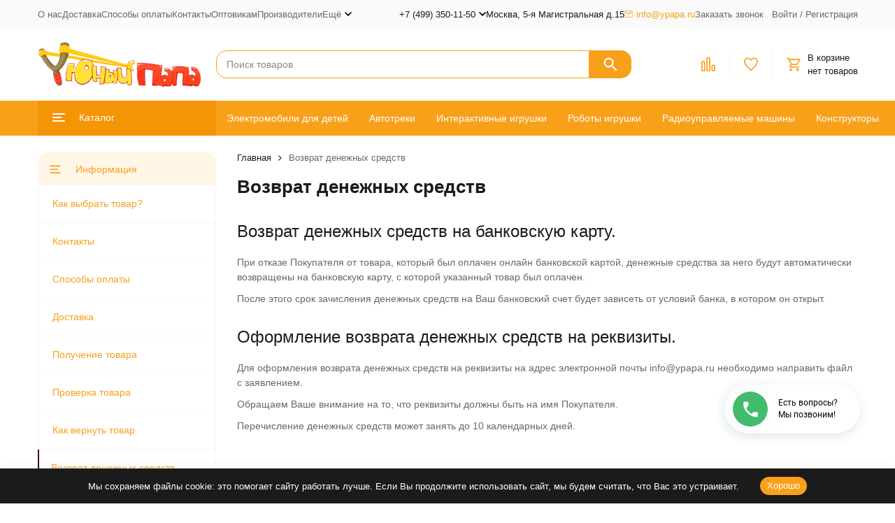

--- FILE ---
content_type: text/html; charset=utf-8
request_url: https://ypapa.ru/moneyback/
body_size: 27407
content:
<!DOCTYPE html><html lang="ru"><head><meta http-equiv="Content-Type" content="text/html; charset=utf-8" /><meta name="viewport" content="width=device-width, initial-scale=1, maximum-scale=1" /><meta http-equiv="x-ua-compatible" content="IE=edge" /><meta name="format-detection" content="telephone=no" /><title>Возврат денежных средств | интернет-магазин «Юный Папа»</title><meta name="Description" content="На странице &quot;Возврат денежных средств&quot; вы можете узнать больше о работе интернет-магазина YPapa.ru. Если у вас остались вопросы, мы поможем вам по тел. +7 (499) 350-11-70" /><meta name="Keywords" content="" /><meta name="theme-color" content="#F9A01B"><meta name="msapplication-navbutton-color" content="#F9A01B" /><meta property="og:type" content="article" /><meta property="og:image" content="/wa-data/public/shop/themes/megashop31/img/logo.png?v1708421505" /><link rel="icon" href="/favicon.ico" type="image/x-icon"><style>:root {--primary-color: #F9A01B;--primary-color-hover: rgb(250,170,51);--primary-color-alpha-5: rgba(249, 160, 27, .5);--dark-color: #381600;--dark-color-alpha-5: rgba(56, 22, 0, .5);--accent-color: rgb(244,149,6);--accent-color-hover: rgb(219,134,6);--light-color: #FFF6E8;--light-color-hover: rgb(255,235,204);--pale-color: rgba(255, 246, 232, 0.5);--footer-text-color: white;--price-with-compare-color: #ff3131;--container-width: 1485px;--inputs-buttons-border-radius: 15px;--header-bottom-bar-bg-color: #F9A01B;--header-bottom-bar-btn-color: rgb(244,149,6);--header-bottom-bar-btn-hover-color: rgb(219,134,6);--header-bottom-bar-text-color: #ffffff;--add_to_cart_button_color: #F9A01B;--add_to_cart_button_color_hover: rgb(244,149,6);--add_to_cart_button_text_color: #ffffff;--font-family: 'Helvetica', sans-serif;--counter-padding: 2px 2px 1px;--home-slider-height: 400px;--home-slider-height-adaptive-ratio: 0.20833333333333;--home-slider-height-s-adaptive-ratio: 0.4149377593361;@media (min-width: 1200px) {--home-slider-height-s-adaptive-ratio: 0.36036036036036;}--home-slider-height-adaptive: 400px;}@media (max-width: 1023px) {body:not(.page__d) .r-hidden-md {display: none !important;}}@media (max-width: 1502px) {:root {--container-width: calc(100vw - 17px);}}</style><link href="/wa-data/public/shop/themes/megashop31/css/megashop.vendors.min.css?v=1.1.0.12" rel="stylesheet" /><link href="/wa-data/public/shop/themes/megashop31/css/megashop.min.css?v=1.1.0.12" rel="stylesheet" /><link href="/wa-data/public/shop/themes/megashop31/css/megashop.shop.min.css?v=1.1.0.12" rel="stylesheet" /><link href="/wa-data/public/shop/themes/megashop31/user.css?v=1.1.0.12" rel="stylesheet" /><link href="https://ypapa.ru/wa-apps/shop/plugins/brand/css/frontend_nav.css" rel="stylesheet">
<link href="/wa-apps/shop/plugins/autobadge/css/frontend.min.css?1.7.7" rel="stylesheet">
<link href="/wa-apps/shop/plugins/easyorderfiles/css/flaticon/flaticon.min.css?2.1.5" rel="stylesheet">
<link href="/wa-apps/shop/plugins/easyorderfiles/css/webix/materialdesignicons.min.css?2.1.5" rel="stylesheet">
<link href="/wa-apps/shop/plugins/easyorderfiles/js/webix-10.0.8/webix.min.css?2.1.5" rel="stylesheet">
<link href="/wa-apps/shop/plugins/easyorderfiles/css/easyorderfiles.min.css?2.1.5" rel="stylesheet">
<link href="https://ypapa.ru/wa-apps/shop/plugins/brand/css/grouped_brands.css" rel="stylesheet">
<script src="/wa-data/public/shop/themes/megashop31/js/megashop.head.min.js?v=1.1.0.12"   ></script><script src="/wa-data/public/shop/themes/megashop31/js/megashop.vendors.min.js?v=1.1.0.12" defer  fetchpriority="high"></script><script src="/wa-data/public/shop/themes/megashop31/js/megashop.min.js?v=1.1.0.12" defer  fetchpriority="high"></script><script src="/wa-data/public/shop/themes/megashop31/js/megashop.shop.min.js?v=1.1.0.12" defer  fetchpriority="high"></script><script src="/wa-data/public/shop/themes/megashop31/user.js?v=1.1.0.12" defer  fetchpriority="high"></script><script src="/wa-apps/shop/plugins/autobadge/js/jquerycountdowntimer/jquery.countdownTimer.min.js?1.7.7"></script>
<script src="/wa-apps/shop/plugins/autobadge/js/frontend.min.js?1.7.7"></script>
<script src="/wa-apps/shop/plugins/easyorderfiles/js/webix-10.0.8/webix.min.js?2.1.5"></script>
<script src="/wa-apps/shop/plugins/easyorderfiles/js/easyorderfiles.min.js?2.1.5"></script>
<script src="/wa-apps/shop/plugins/flexdiscount/js/flexdiscountFrontend.min.js?2025.11.48"></script>
<meta property="og:url" content="https://ypapa.ru/moneyback/">
<meta property="og:title" content="Возврат денежных средств">
<link rel="icon" href="/favicon.ico?v=1695967781" type="image/x-icon" /><meta name="yandex-verification" content="ff76261dc6d6181a" />
<meta name="google-site-verification" content="mmrURRxPQ-BiBea3IaqDBngP6TahIf8g2eMvG8W9ftc" /><!-- plugin hook: 'frontend_head' --><!-- frontend_head.seolinkcanonical-plugin --><!-- frontend_head.metarobots-plugin --><!-- frontend_head.haggle-plugin --><script type="text/javascript">
    $(document).ready(function () {
        $(document).on('click', '.haggle-button', function () {
            $.fancybox.open({
                href: '/haggle/?product_id=' + $(this).data('product-id'),
                type: 'ajax'
            });
            return false;
        });
    });
</script><!-- frontend_head.quickorder-plugin --><!-- frontend_head.carts-plugin --><!-- frontend_head.seoredirect-plugin --><!-- frontend_head.autobadge-plugin --><script>(function($){$(function(){$.autobadgeFrontend.init({update:'/autobadge/update/',forceParentVisible:'',delayLoading:'',delayLoadingAjax:'',forceParentRelative:'1',showLoader:'1'});});})(jQuery);</script><!-- frontend_head.pnotice-plugin --><!-- frontend_head.specprice-plugin --><script type="text/javascript" src="/wa-apps/shop/plugins/specprice/js/specprice.js?v=2023.03.03"></script><link href="/wa-apps/shop/plugins/specprice/css/specprice.css" rel="stylesheet" type="text/css"><!-- frontend_head.itemsets-plugin --><link rel='stylesheet' href='/wa-data/public/shop/plugins/itemsets/css/itemsetsFrontend.css'>
                <style type='text/css'>
                    i.itemsets-pl.loader { background: url(/wa-apps/shop/plugins/itemsets/img/loader.gif) no-repeat; width: 43px; height: 11px; display: inline-block; }
                </style>
                <script type='text/javascript' src='/wa-apps/shop/plugins/itemsets/js/itemsetsFrontend.js'></script>
                <script type='text/javascript' src='/wa-apps/shop/plugins/itemsets/js/itemsetsFrontendLocaleOriginal.js'></script>
                <script type='text/javascript'>
                    (function($) { 
                        $(function() {
                            $.itemsetsFrontend.init();
                        });
                    })(jQuery);
                </script><!-- frontend_head.productgroup-plugin --><style>
    .product-groups {
	position: relative;
	margin-top: 15px;
}

.product-group {
	margin-bottom: 10px;
}

.product-group__title {
	font-weight: 700;
	color: #4d4d4d;
	margin-bottom: 10px;
	font-size: 14px;
}

.product-group__items-wrapper {
	overflow: hidden;
	transition: max-height 0.2s ease;
}

.product-group__toggler {
	text-align:right;
}

.product-group__toggler-btn {
	border-bottom: 1px dashed;
	cursor: pointer;
}

.product-group__toggler-btn::before {
	content: 'Показать ещё'
}

.product-group__items-wrapper--show + .product-group__toggler .product-group__toggler-btn::before {
	content: 'Скрыть'
}

.product-group-links,
.product-group-photos,
.product-group-colors {
	display: flex;
	flex-wrap: wrap;
	position: relative;
}

.product-group__item {
	display: flex;
	position: relative;
	justify-content: center;
	align-items: center;
	color: #808080;
	font-size: 15px;
	font-weight: 700;
	line-height: 2;
	text-align: center;
	margin: 0 10px 10px 0;
	transition: background-color .3s ease, box-shadow .3s ease;
	border: 2px solid #e5e5e5;
	border-radius: 5px;
	text-decoration: none;
	overflow: hidden;
}

.product-group__item:hover,
.product-group__item:focus {
	color: #808080;
	background-color: #fafafa;
	border-color: #f2994a;
}

.product-group__item.product-group__item--active {
	color: #f2994a;
	border-color: #f2994a;
}

.product-group__item.product-group-links__item {
	padding: 0 8px;
}

.product-group-photos__image {
	width: 100%;
	border-radius: 3px;
}

.product-group__item.product-group-colors__item {
	font-size: 0;
	width: 34px;
	height: 34px;
	padding: 0;
	border-radius: 50%;
}

.product-group__item.product-group-colors__item:hover,
.product-group__item.product-group-colors__item:focus {
	border-color: #f2994a;
}

.product-group__item--active.product-group-colors__item--active {
	border-color: #f2994a;
}
.product-group__title {
	}


.product-group__item.product-group-links__item {
				}

.product-group__item.product-group-links__item:hover,
.product-group__item.product-group-links__item:focus {
	}

.product-group__item--active.product-group-links__item--active {
	}

.product-group__item.product-group-photos__item {
				}

.product-group__item--active.product-group-photos__item--active {
	}

.product-group-photos__image {
	}

.product-group__item.product-group-colors__item {
			}

.product-group__item.product-group-colors__item:hover {
	}

.product-group__item--active.product-group-colors__item--active {
	}
</style><!-- frontend_head.flexdiscount-plugin --><style>i.icon16-flexdiscount.loading{background-image:url(https://ypapa.ru/wa-apps/shop/plugins/flexdiscount/img/loading16.gif)}i.flexdiscount-big-loading{background:url(https://ypapa.ru/wa-apps/shop/plugins/flexdiscount/img/loading.gif) no-repeat}.fl-is-loading > * { opacity: 0.3; }.fl-is-loading { position:relative }.fl-is-loading:after{ position:absolute; top:0;left:0;content:"";width:100%;height:100%; background:url(https://ypapa.ru/wa-apps/shop/plugins/flexdiscount/img/loader2.gif) center center no-repeat}.fl-loader-2:after{ position:absolute; top:0;left:0;content:"";width:100%;height:100%; background:url(/wa-content/img/loading16.gif) center center no-repeat}i.icon16-flexdiscount{background-repeat:no-repeat;height:16px;width:16px;display:inline-block;text-indent:-9999px;text-decoration:none!important;vertical-align:top;margin:-.1em .25em 0 0}i.flexdiscount-big-loading{display:inline-block;width:32px;height:32px;margin:15px 0}.flexdiscount-coup-del-block,.flexdiscount-loader{display:none}.align-center{text-align:center}.flexdiscount-coup-result,.flexdiscount-form,.flexdiscount-price-block,.flexdiscount-user-affiliate,.flexdiscount-user-discounts{margin:10px 0}.flexdiscount-coup-result{color:green}.flexdiscount-coup-result.flexdiscount-error{color:red}.flexdiscount-max-affiliate,.flexdiscount-max-discount{font-size:1.5em;color:#c03;font-weight:600}.flexdiscount-coupon-delete:before{content:'x';padding:5px;-webkit-border-radius:50%;-moz-border-radius:50%;border-radius:50%;border:2px solid red;width:.5em;height:.5em;display:inline-block;text-align:center;line-height:.5em;margin-right:5px;font-size:1.3em;color:red;font-weight:700;vertical-align:middle}.flexdiscount-price-block{display:inline-block}.flexdiscount-product-discount{display:table}.flexdiscount-my-content>div{padding:10px}.flexdiscount-discounts-affiliate{color:#c03;background:#fff4b4;padding:5px 10px;border-radius:20px}/***********************
 *
 * ru: Блок Доступных скидок и бонусов
 * en: Available discount and bonuses
 *
************************/

/**
* Обертка
* Wrap
*/
.flexdiscount-available-discount { }
/**
* Блок вывода Доступных скидок и бонусов
* Available discount and bonuses
*/
.flexdiscount-alldiscounts { clear: none; background-color: #FFFFFF; border: 1px solid #DDDDDD; -webkit-border-radius: 4px; -moz-border-radius: 4px; border-radius: 4px; margin: 10px 0; }
/**
* Шапка
* Header block
*/
.flexdiscount-alldiscounts-heading { background: #fff4b4; text-transform: uppercase; -webkit-border-top-left-radius: 3px; -moz-border-top-left-radius: 3px; border-top-left-radius: 3px; -webkit-border-top-right-radius: 3px; -moz-border-top-right-radius: 3px; border-top-right-radius: 3px; padding: 10px 15px;}
/**
* Заголовок шапки
* Header text
*/
.flexdiscount-alldiscounts-heading .h3 { font-size: 14px; margin: 0; padding: 0; color: #444;}
/**
* Внутренний отступ основной части
* Padding of the block body
*/
.flexdiscount-alldiscounts-body, .flexdiscount-alldiscounts .flexdiscount-body { padding: 15px; }
/*
* Ширина таблицы
* Width table
*/
.flexdiscount-alldiscounts table { width: 100%; }
/*
* Внешний отступ неупорядоченных списков
* Margin of unordered lists
*/
.flexdiscount-alldiscounts ul { margin: 0; }
/*
* Стили таблицы
* Table styles
*/
.flexdiscount-alldiscounts .flexdiscount-table { border-left: 1px solid #000; border-top: 1px solid #000; width: 100%; margin: 0; }
/*
* Стили заголовков и ячеек таблицы
* Table cells styles
*/
.flexdiscount-alldiscounts .flexdiscount-table td, .flexdiscount-alldiscounts .flexdiscount-table th { color: #000; border: 1px solid #000; padding: 5px; }
.fl-discount-skus { margin-bottom: 10px; }
tr.fl-discount-skus td { padding: 10px 5px; }

/***********************
 *
 * ru: Блок Действующих скидок и бонусов
 * en: Product active discounts and bonuses
 *
************************/

/**
* Обертка
* Wrap
*/
.flexdiscount-product-discount { display: table; }
/**
* Блок вывода Действующих скидок и бонусов
* Product active discounts and bonuses block
*/
.flexdiscount-pd-block { background-color: #FFFFFF; border: 1px solid #DDDDDD; -webkit-border-radius: 4px; -moz-border-radius: 4px; border-radius: 4px; margin: 10px 0; }
/**
* Шапка
* Header block
*/
.flexdiscount-pd-block .flexdiscount-heading, #yourshop .flexdiscount-pd-block .flexdiscount-heading { background: #163bdb; text-transform: uppercase; border-color: #DDDDDD; color: #333333; -webkit-border-top-left-radius: 3px; -moz-border-top-left-radius: 3px; border-top-left-radius: 3px; -webkit-border-top-right-radius: 3px; -moz-border-top-right-radius: 3px; border-top-right-radius: 3px; padding: 10px 15px;}
/**
* Заголовок шапки
* Header text
*/
.flexdiscount-pd-block .flexdiscount-heading .h3 { font-size: 14px; margin: 0; padding: 0; color: #fff;}
/**
* Внутренний отступ основной части
* Padding of the block body
*/
.flexdiscount-pd-block .flexdiscount-body { padding: 15px; }
/*
* Внешний отступ неупорядоченных списков
* Margin of unordered lists
*/
.flexdiscount-pd-block ul { margin: 0; }
/*
* Стили таблицы
* Table styles
*/
.flexdiscount-pd-block .flexdiscount-table { border-left: 1px solid #000; border-top: 1px solid #000; width: 100%; margin: 0; }
/*
* Стили заголовков и ячеек таблицы
* Table cells styles
*/
.flexdiscount-pd-block .flexdiscount-table td, .flexdiscount-pd-block .flexdiscount-table th { color: #000; border: 1px solid #000; padding: 5px; }

/***********************
 *
 * ru: Активные скидок и бонусов
 * en: Active discounts and bonuses block
 *
************************/

/**
* Обертка
* Wrap
*/
.flexdiscount-user-discounts { }
/**
* Блок вывода активных скидок и бонусов
* Active discounts and bonuses block
*/
.flexdiscount-discounts { clear: both; overflow: hidden; background-color: #FFFFFF; border: 1px solid #ddd; margin: 10px 0; }
/**
* Шапка
* Header block
*/
.flexdiscount-discounts-heading { background: #eee; text-transform: uppercase; color: #333333; padding: 10px 15px; }
/**
* Заголовок шапки
* Header text
*/
.flexdiscount-discounts-heading .h3 { font-size: 14px; margin: 0; color: #444; }
/**
* Внутренний отступ основной части
* Padding of the block body
*/
.flexdiscount-discounts-body { padding: 0; }
/*
* Ширина таблицы
* Width table
*/
.flexdiscount-discounts table { width: 100%; }
/*
* Стили неупорядоченных списков
* Styles of unordered lists
*/
.flexdiscount-discounts-body ul { list-style: none; padding: 0; margin: 0; }
.flexdiscount-discounts-body li { padding: 10px 15px; background-color: #fefce3; margin: 5px 0; }
/*
* Стили для размера скидки
* Styles for discount
*/
.flexdiscount-discounts-price { color: #e8385c; display: inline-block; }

/***********************
 *
 * ru: Дополнительная форма ввода купонов
 * en: Additional coupon form
 *
************************/

/*
* Цвет сообщения о успешно введенном купоне
* Message color about successfully entered coupon
*/
.flexdiscount-coup-result { color: green; }
/*
* Цвет сообщения о неверно введенном купоне
* Message color about incorrectly entered coupon
*/
.flexdiscount-coup-result.flexdiscount-error { color: #ff0000; }
/**
* Крестик удаления купона
* Delete coupon cross
*/
.flexdiscount-coupon-delete:before { content: 'x'; padding: 5px; -webkit-border-radius: 50%; -moz-border-radius: 50%; border-radius: 50%; border: 2px solid #ff0000; width: .5em; height: .5em; display: inline-block; text-align: center; line-height: .5em; margin-right: 5px; font-size: 1.3em; color: #ff0000; font-weight: bold; vertical-align: middle; }

/***********************
 *
 * ru: Блок правил запрета
 * en: Deny discounts block
 *
************************/

/**
* Обертка
* Wrap
*/
.flexdiscount-deny-discount { }
/**
* Блок вывода правил запрета
* Deny discounts block
*/
.flexdiscount-denydiscounts { clear: none; background-color: #FFFFFF; border: 1px solid #DDDDDD; -webkit-border-radius: 4px; -moz-border-radius: 4px; border-radius: 4px; margin: 10px 0; }
/**
* Шапка
* Header block
*/
.flexdiscount-denydiscounts-heading { background: #ff0000; text-transform: uppercase; -webkit-border-top-left-radius: 3px; -moz-border-top-left-radius: 3px; border-top-left-radius: 3px; -webkit-border-top-right-radius: 3px; -moz-border-top-right-radius: 3px; border-top-right-radius: 3px; padding: 10px 15px;}
/**
* Заголовок шапки
* Header text
*/
.flexdiscount-denydiscounts-heading .h3 { font-size: 14px; margin: 0; padding: 0; color: #fff;}
/**
* Внутренний отступ основной части
* Padding of the block body
*/
.flexdiscount-denydiscounts-body, .flexdiscount-denydiscounts .flexdiscount-body { padding: 15px; }
/*
* Ширина таблицы
* Width table
*/
.flexdiscount-denydiscounts table { width: 100%; }
/*
* Внешний отступ неупорядоченных списков
* Margin of unordered lists
*/
.flexdiscount-denydiscounts ul { margin: 0; }
/*
* Стили таблицы
* Table styles
*/
.flexdiscount-denydiscounts .flexdiscount-table { border-left: 1px solid #000; border-top: 1px solid #000; width: 100%; margin: 0; }
/*
* Стили заголовков и ячеек таблицы
* Table cells styles
*/
.flexdiscount-denydiscounts .flexdiscount-table td, .flexdiscount-denydiscounts .flexdiscount-table th { color: #000; border: 1px solid #000; padding: 5px; }

/***********************
 *
 * ru: Блок цены со скидкой
 * en: Block of price with discount
 *
************************/

/*
* Обертка
* Wrap
*/
.flexdiscount-price-block { display: inline-block; }

/***********************
 *
 * ru: Скидки в личном кабинете
 * en: Discounts in customer account
 *
************************/

/*
* Обертка
* Wrap
*/
.flexdiscount-my-content > div { padding: 10px; }

/***********************
 *
 * ru: Остальные стили
 * en: Other styles
 *
************************/

/*
* Бонусы
* Bonuses
*/
.flexdiscount-discounts-affiliate { color: #c03; background: #fff4b4; padding: 5px 10px; border-radius: 20px; }
/**
* Максимальное значение скидок и бонусов в блоках Доступных и Действующих скидок
* Maximum value of discount and bonuses in Available discounts block and Product discounts block
*/
.flexdiscount-max-discount, .flexdiscount-max-affiliate { font-size: 1.3em; color: #c03; font-weight: 600; }</style><script>$(function() {$.flexdiscountFrontend = new FlexdiscountPluginFrontend({urls: {couponAddUrl: '/flexdiscount/couponAdd/',updateDiscountUrl: '/flexdiscount/update/',refreshCartUrl: '/flexdiscount/cartUpdate/',deleteUrl: '/flexdiscount/couponDelete/',cartSaveUrl: {shop: '/cart/save/',plugin: '/my/'},cartDeleteUrl: {shop: '/cart/delete/',plugin: '/my/'},cartAddUrl: {shop: '/cart/add/',plugin: '/my/'}},updateInfoblocks: 0,hideDefaultAffiliateBlock: '',ss8forceUpdate: '0',addAffiliateBlock: 0,loaderType: 'loader3',locale: 'ru_RU',settings: {"enable_frontend_cart_hook":0},ss8UpdateAfterPayment: 0,shopVersion: '11.6.0.1130'});});</script><!-- frontend_head.seofilter-plugin --><!-- frontend_head.ordercall-plugin -->    <link rel="stylesheet" href="/wa-apps/shop/plugins/ordercall/css/fonts.css?v=1.20.4" />

<link rel="stylesheet" href="/wa-apps/shop/plugins/ordercall/css/frontend.css?v=1.20.4" />

    <script src="/wa-apps/shop/plugins/ordercall/js/vendors/formstyler.js" defer></script>
<script src="/wa-apps/shop/plugins/ordercall/assets/frontend.bundle.js?v=1.20.4" defer></script>

<script>
    window.shopOrdercallStaticUrl = "\/";
    window.shopOrdercallActionUrl = "https:\/\/ypapa.ru\/ordercall-new-order\/";
    window.shopOrdercallConfig = {"plugin_enable":"1","fixed_9_in_mask":"1","yandex":{"ypapa.ru":{"open":"callback0","send":"callback1","error":"callback2","smart_button_click":"callbutton0","smart_button_send":"callbutton1","counter":"104113415"}},"google":[],"form_tag_class":".call-back-button, #call-back-button","form_title":"\u0417\u0430\u043a\u0430\u0437\u0430\u0442\u044c \u043e\u0431\u0440\u0430\u0442\u043d\u044b\u0439 \u0437\u0432\u043e\u043d\u043e\u043a","form_text":"","form_fields":[{"active":"1","type":"text_name","title":"\u0418\u043c\u044f","required":"1","is_unique":"1"},{"active":"1","type":"tel","title":"\u0422\u0435\u043b\u0435\u0444\u043e\u043d","mask":"+7 (###)###-##-##","required":"1","is_unique":"1"},{"active":"1","type":"comment","title":"\u041a\u043e\u043c\u043c\u0435\u043d\u0442\u0430\u0440\u0438\u0439","required":"1","is_unique":"1"},{"title":"Captcha","type":"captcha","is_unique":"1"}],"form_topics":[],"form_button":"\u041e\u0442\u043f\u0440\u0430\u0432\u0438\u0442\u044c","form_color_button":"#449d44","form_color_button_opacity":"1","form_color_text":"#ffffff","form_color_text_opacity":"1","form_text_success":"<p>\u0421\u043f\u0430\u0441\u0438\u0431\u043e, \u0437\u0430 \u043e\u0431\u0440\u0430\u0449\u0435\u043d\u0438\u0435 \u0432 \u043d\u0430\u0448\u0443 \u043a\u043e\u043c\u043f\u0430\u043d\u0438\u044e.<\/p><p>\u0412 \u0431\u043b\u0438\u0436\u0430\u0439\u0448\u0435\u0435 \u0432\u0440\u0435\u043c\u044f \u043c\u044b \u043e\u0431\u044f\u0437\u0430\u0442\u0435\u043b\u044c\u043d\u043e \u0441\u0432\u044f\u0436\u0435\u043c\u0441\u044f \u0441 \u0412\u0430\u043c\u0438!<\/p>","photo":"","smart_button_mobile_is_enabled":"1","bot_fields":[{"type":"tel","name":"tel","value":"","label":"\u041d\u0435 \u0437\u0430\u043f\u043e\u043b\u043d\u044f\u0442\u044c"},{"type":"text","name":"name","value":"Ordercall","label":"\u041d\u0435 \u0437\u0430\u043f\u043e\u043b\u043d\u044f\u0442\u044c"},{"type":"email","name":"email","value":"","label":"\u041d\u0435 \u0437\u0430\u043f\u043e\u043b\u043d\u044f\u0442\u044c"},{"type":"text","name":"comment","value":"3bae334fa9c026ea7272d3613957cca4","label":"\u041d\u0435 \u0437\u0430\u043f\u043e\u043b\u043d\u044f\u0442\u044c"}],"form_html":"<style>.oc-modal.success .oc-form__result {background: #8cc152;opacity: 1;color: #ffffff;}.oc-modal.success .oc-form__result a {color: #ffffff;}.oc-modal.error .oc-form__result {background: #ed5454;opacity: 1;color: #ffffff;}.oc-modal.success .oc-btn-close{border-color: #ffffff;}.oc-modal.success .oc-modal__close {color: #ffffff;}.oc-modal.error .oc-btn-close{border-color: #ffffff;}.oc-modal.error .oc-btn-close{color: #ffffff;}.jq-checkbox.checked .jq-checkbox__div {background: #449d44;}<\/style><form class=\"oc-light-form\" id=\"oc\" action=\"https:\/\/ypapa.ru\/ordercall-new-order\/\" method=\"post\"><svg width=\"0\" height=\"0\"><defs><path id=\"oc-light-form-checkbox-arrow\"d=\"M 4.5 8.41L 0 3.91L 1.41 2.5L 4.5 5.58L 10.09 0L 11.5 1.41L 4.5 8.41Z\" \/><\/defs><\/svg><div class=\"oc-light-form__result\"><span class=\"oc-light-form__close-button\"><\/span><div class=\"oc-light-form__result-header\"><\/div><div class=\"oc-light-form__result-content\"><\/div><span class=\"oc-btn oc-btn-close\">\u0417\u0430\u043a\u0440\u044b\u0442\u044c<\/span><\/div><div class=\"oc-light-form__content\"><span class=\"oc-light-form__close-button\"><\/span><div class=\"oc-light-form__header\">\u0417\u0430\u043a\u0430\u0437\u0430\u0442\u044c \u043e\u0431\u0440\u0430\u0442\u043d\u044b\u0439 \u0437\u0432\u043e\u043d\u043e\u043a<\/div><div class=\"oc-form__field oc-form__field-check\"><input type=\"tel\" class=\"oc-form__control\" name=\"oc_check[tel]\" value=\"\" title=\"\"><label>\u041d\u0435 \u0437\u0430\u043f\u043e\u043b\u043d\u044f\u0442\u044c<\/label><\/div><div class=\"oc-form__field oc-form__field-check\"><input type=\"text\" class=\"oc-form__control\" name=\"oc_check[name]\" value=\"Ordercall\" title=\"\"><label>\u041d\u0435 \u0437\u0430\u043f\u043e\u043b\u043d\u044f\u0442\u044c<\/label><\/div><div class=\"oc-form__field oc-form__field-check\"><input type=\"email\" class=\"oc-form__control\" name=\"oc_check[email]\" value=\"\" title=\"\"><label>\u041d\u0435 \u0437\u0430\u043f\u043e\u043b\u043d\u044f\u0442\u044c<\/label><\/div><div class=\"oc-form__field oc-form__field-check\"><input type=\"text\" class=\"oc-form__control\" name=\"oc_check[comment]\" value=\"3bae334fa9c026ea7272d3613957cca4\" title=\"\"><label>\u041d\u0435 \u0437\u0430\u043f\u043e\u043b\u043d\u044f\u0442\u044c<\/label><\/div><div class=\"oc-light-form__field oc-light-form-field oc-light-form-field_required\"><div class=\"oc-light-form-field__label\">\u0418\u043c\u044f<\/div><div class=\"oc-light-form-field__box\"><input class=\"oc-light-form-input-text oc-light-form-field__input ordercall-insert-name\" type=\"text\" name=\"oc[text_name]\" title=\"\" value=\"\" required=\"required\"><div class=\"oc-light-form-field__error\">\u041e\u0431\u044f\u0437\u0430\u0442\u0435\u043b\u044c\u043d\u043e \u0434\u043b\u044f \u0437\u0430\u043f\u043e\u043b\u043d\u0435\u043d\u0438\u044f<\/div><\/div><\/div><div class=\"oc-light-form__field oc-light-form-field oc-light-form-field_required\"><div class=\"oc-light-form-field__label\">\u0422\u0435\u043b\u0435\u0444\u043e\u043d<\/div><div class=\"oc-light-form-field__box\"><input class=\"oc-light-form-input-text oc-light-form-input-text_fill oc-light-form-field__input ordercall-insert-phone\" type=\"tel\" name=\"oc[tel]\" title=\"\" value=\"\" required=\"required\"><div class=\"oc-light-form-field__error\">\u041e\u0431\u044f\u0437\u0430\u0442\u0435\u043b\u044c\u043d\u043e \u0434\u043b\u044f \u0437\u0430\u043f\u043e\u043b\u043d\u0435\u043d\u0438\u044f<\/div><\/div><\/div><div class=\"oc-light-form__field oc-light-form-field oc-light-form-field_required\"><div class=\"oc-light-form-field__label\">\u041a\u043e\u043c\u043c\u0435\u043d\u0442\u0430\u0440\u0438\u0439<\/div><div class=\"oc-light-form-field__box\"><textarea class=\"oc-light-form-textarea oc-light-form-field__input\" name=\"oc[comment]\" required=\"required\"><\/textarea><div class=\"oc-light-form-field__error\">\u041e\u0431\u044f\u0437\u0430\u0442\u0435\u043b\u044c\u043d\u043e \u0434\u043b\u044f \u0437\u0430\u043f\u043e\u043b\u043d\u0435\u043d\u0438\u044f<\/div><\/div><\/div><div class=\"oc-light-form__field oc-light-form-field oc-light-form__captcha ordercall-add-captcha\"><div class=\"oc-light-form-field__error\">\u041e\u0431\u044f\u0437\u0430\u0442\u0435\u043b\u044c\u043d\u043e \u0434\u043b\u044f \u0437\u0430\u043f\u043e\u043b\u043d\u0435\u043d\u0438\u044f<\/div><\/div><div class=\"oc-light-form__not-valid-captcha\"><\/div><button class=\"oc-light-form-button oc-light-form__submit-button\">\u041e\u0442\u043f\u0440\u0430\u0432\u0438\u0442\u044c<\/button><\/div><style>.oc-light-form-button {background: #449d44;color: #ffffff;}.oc-light-form-button:hover {background: #2b842b;}.oc-light-form-input-text:focus,input[type=\"text\"].oc-light-form-input-text:focus,.oc-light-form__captcha .wa-captcha-input:focus,.oc-light-form-select.jq-selectbox .jq-selectbox__search input:focus,.oc-light-form-textarea:focus {border-color: #449d44;}.oc-light-form-select.jq-selectbox .jq-selectbox__dropdown ul li.sel {color: #449d44;}.oc-light-form-select.jq-selectbox.focused .jq-selectbox__select {border-color: #449d44;}.oc-light-form-checkbox.jq-checkbox.checked {border-color: #449d44;}.oc-light-form-checkbox__icon-vector {fill: #449d44 !important;}.oc-light-form_error .oc-light-form__result {background: #ed5454;opacity: 1;color: #ffffff;}.oc-light-form__not-valid-captcha {color: #ed5454;margin-top: 24px;}.oc-light-form_success .oc-light-form__result {background: #8cc152;opacity: 1;color: #ffffff;}.oc-light-form_success .oc-btn-close{border-color: #ffffff;}.oc-light-form__result .oc-light-form__close-button {color: #ffffff;}.oc-light-form_error .oc-btn-close{border-color: #ffffff;}.oc-light-form_error .oc-btn-close{color: #ffffff;}.oc-light-form .ui-slider-range {background: #449d44;}.oc-light-form .ui-slider-handle {border-color: #449d44;}.oc-light-form .ui-slider-handle::before {border-color: #449d44;}<\/style><\/form>","button_html":"<style>.ordercall-smart-button__button {background-color: #44BB6E;opacity: 1;}.ordercall-smart-button__input:focus {border-color: #44BB6E;}.ordercall-smart-button__button:hover {background-color: #63D18A;opacity: 1;}.ordercall-smart-button__button-icon-vector {fill: #FFFFFF;opacity: 1;}.ordercall-smart-button_text,.ordercall-smart-button__form {background-color: #FFFFFF;opacity: 1;}.ordercall-smart-button__text {color: #000000;opacity: 1;}.ordercall-smart-button__policy {background-color: #F2F2F2;opacity: 1;}.ordercall-smart-button__policy,.ordercall-smart-button__policy a {color: #000000;opacity: 1;}.ordercall-smart-button {margin-top: 100px;margin-bottom: 100px;margin-left: 50px;margin-right: 50px;z-index: 1;}<\/style><div class=\"ordercall-smart-button ordercall-smart-button_text ordercall-smart-button_position_right-bottom\"><div class=\"ordercall-smart-button__inner\"><div class=\"ordercall-smart-button__col\"><div class=\"ordercall-smart-button__button ordercall-smart-button__button_size_m\"><svg class=\"ordercall-smart-button__button-icon\" width=\"30\" height=\"30\" viewBox=\"0 0 30 30\"version=\"1.1\" xmlns=\"http:\/\/www.w3.org\/2000\/svg\"xmlns:xlink=\"http:\/\/www.w3.org\/1999\/xlink\"><g transform=\"translate(1568 2712)\"><use class=\"ordercall-smart-button__button-icon-vector\"xlink:href=\"#ordercall-phone-icon\" transform=\"translate(-1568 -2712)\"fill=\"#FFFFFF\" \/><\/g><defs><path id=\"ordercall-phone-icon\"d=\"M 5.68432 13.4079C 6.5695 15.028 9.70494 19.9939 16.701 24.134C 17.0316 24.3246 17.4476 24.2717 17.7248 24.007L 21.1056 20.6822C 21.5002 20.2904 22.0334 20.0786 22.588 20.0786L 28.6349 20.0786C 28.6349 20.0786 29.7547 20.0469 30 21.5716L 30 28.5494C 30 28.7717 29.9467 28.9941 29.8294 29.1847C 29.6054 29.5341 29.1362 30 28.219 30L 24.7743 30C 24.6676 30 24.5716 29.9894 24.4757 29.9788C 22.9719 29.7671 11.5499 27.7764 3.70068 15.7903C 3.70068 15.7903 0.287949 10.2949 0.0213295 6.79018C 0 6.72665 0 6.66312 0 6.59959L 0 1.05126C 0 1.05126 0 0.0347688 1.25844 0.00300358L 7.94525 0.00300358C 7.94525 0.00300358 9.73694 -0.113469 9.73694 1.1042L 9.77959 7.46784C 9.77959 8.00785 9.57696 8.53727 9.19303 8.92904L 5.8123 12.4338C 5.56701 12.6985 5.50302 13.0903 5.68432 13.4079Z\" \/><\/defs><\/svg><\/div><\/div><div class=\"ordercall-smart-button__col\"><div class=\"ordercall-smart-button__text\">\u0415\u0441\u0442\u044c \u0432\u043e\u043f\u0440\u043e\u0441\u044b? \u041c\u044b \u043f\u043e\u0437\u0432\u043e\u043d\u0438\u043c!<\/div><\/div><\/div><\/div><div class=\"ordercall-smart-button ordercall-smart-button_mobile ordercall-smart-button_position_right-bottom\"><div class=\"ordercall-smart-button__button ordercall-smart-button__button_size_l\"><svg class=\"ordercall-smart-button__button-icon\" width=\"30\" height=\"30\" viewBox=\"0 0 30 30\"version=\"1.1\" xmlns=\"http:\/\/www.w3.org\/2000\/svg\"xmlns:xlink=\"http:\/\/www.w3.org\/1999\/xlink\"><g transform=\"translate(1568 2712)\"><use class=\"ordercall-smart-button__button-icon-vector\"xlink:href=\"#ordercall-phone-icon\" transform=\"translate(-1568 -2712)\"fill=\"#FFFFFF\" \/><\/g><defs><path id=\"ordercall-phone-icon\"d=\"M 5.68432 13.4079C 6.5695 15.028 9.70494 19.9939 16.701 24.134C 17.0316 24.3246 17.4476 24.2717 17.7248 24.007L 21.1056 20.6822C 21.5002 20.2904 22.0334 20.0786 22.588 20.0786L 28.6349 20.0786C 28.6349 20.0786 29.7547 20.0469 30 21.5716L 30 28.5494C 30 28.7717 29.9467 28.9941 29.8294 29.1847C 29.6054 29.5341 29.1362 30 28.219 30L 24.7743 30C 24.6676 30 24.5716 29.9894 24.4757 29.9788C 22.9719 29.7671 11.5499 27.7764 3.70068 15.7903C 3.70068 15.7903 0.287949 10.2949 0.0213295 6.79018C 0 6.72665 0 6.66312 0 6.59959L 0 1.05126C 0 1.05126 0 0.0347688 1.25844 0.00300358L 7.94525 0.00300358C 7.94525 0.00300358 9.73694 -0.113469 9.73694 1.1042L 9.77959 7.46784C 9.77959 8.00785 9.57696 8.53727 9.19303 8.92904L 5.8123 12.4338C 5.56701 12.6985 5.50302 13.0903 5.68432 13.4079Z\" \/><\/defs><\/svg><\/div><\/div>","button_bot_hash":"53f1641813f6d73c002e6d6c76a8fdbc"};
    window.wa_ordercall_userdata = {"wa_captcha":"<script>\n    (function() {\n\n        \n\n        window.onloadWaRecaptchaCallback = function() {\n            var sitekey = \"6LdPnrAZAAAAAEWsAHVGiigHVO_Nw--MpPpygkx3\";\n            if (!window.grecaptcha) return;\n            $('.g-recaptcha:not(.initialized)').each(function() {\n                var wrapper = $(this).addClass('initialized');\n                var widget_id = grecaptcha.render(wrapper[0], { sitekey: sitekey });\n                wrapper.siblings('.wa-captcha-refresh, .wa-captcha-img').click(function() {\n                    var new_wrapper = $('<div class=\"g-recaptcha\"><\/div>');\n                    wrapper.after(new_wrapper);\n                    wrapper.remove();\n                    new_wrapper = new_wrapper.addClass('initialized');\n                    widget_id = grecaptcha.render(new_wrapper[0], { sitekey: sitekey });\n                    wrapper = new_wrapper;\n                    return false;\n                });\n            });\n            $(window).trigger('wa_recaptcha_loaded');\n            window.captchaInitialized = true;\n        };\n\n        $(function() {\n            if (window.grecaptcha) {\n                window.onloadWaRecaptchaCallback();\n            } else {\n                $.getScript(\"https:\/\/www.google.com\/recaptcha\/api.js?render=explicit&onload=onloadWaRecaptchaCallback\");\n            }\n        });\n    })();\n<\/script>\n<div class=\"wa-captcha wa-recaptcha\">\n    <a class=\"wa-captcha-refresh wa-captcha-img\" style=\"display:none;\"><\/a>\n    <div class=\"g-recaptcha\"><\/div>\n<\/div>\n","wa_user_name":false,"wa_user_phone":"","wa_user_email":""};
</script>
<!-- frontend_head.estdelivery-plugin --><script>
    window.shop_estdelivery_plugin = {
        url: "\/estdelivery\/",
        debug: false,
        default_error_html: {"1":""}
    };
</script>
    <link rel="stylesheet" href="/wa-apps/shop/plugins/estdelivery/css/estdelivery.default.min.css?v=1.0.0">
<script src="/wa-apps/shop/plugins/estdelivery/js/estdelivery.min.js?v=1.0.0" defer></script>
            <link rel="stylesheet" href="/wa-apps/shop/plugins/estdelivery/vendors/tippyjs/light-border.css" />
        <script src="/wa-apps/shop/plugins/estdelivery/vendors/tippyjs/popper.min.js" defer></script>
        <script src="/wa-apps/shop/plugins/estdelivery/vendors/tippyjs/tippy-bundle.umd.min.js" defer></script>
        <script src="/wa-apps/shop/plugins/estdelivery/js/estdelivery.default.min.js?v=1.0.0" defer></script><!-- frontend_head.ecommerce-plugin -->    <script src="/wa-content/js/jquery-plugins/jquery.cookie.js" defer></script>
<script src="/wa-apps/shop/plugins/ecommerce/assets/frontend.bundle.js?v=2.10.0" defer></script>
<script>
	(function () {
        var init_deferred = window.ecommerce_plugin_init_deferred = window.ecommerce_plugin_init_deferred || jQuery.Deferred();

		var load_deferred = window.ecommerce_plugin_load_deferred = window.ecommerce_plugin_load_deferred || jQuery.Deferred();
		var plugin_instance_init = jQuery.Deferred();

					plugin_instance_init.then(function () {
				init_deferred.resolve();
			});
		
		$(function () {
			load_deferred.then(function() {
				var ecommerce_state = {"cart_items":[],"is_admin_page":false,"currency":"RUB","cart_add_url":"\/cart\/add\/","cart_save_url":"\/cart\/save\/","cart_delete_url":"\/cart\/delete\/","order_cart_save_url":"\/order\/cart\/save\/","ecommerce_prepare_sku_detail_url":"\/ecommerce_prepare_data\/sku_detail\/","ecommerce_prepare_add_to_cart_url":"\/ecommerce_prepare_data\/add_to_cart\/","ecommerce_prepare_remove_from_cart_url":"\/ecommerce_prepare_data\/remove_from_cart\/","ecommerce_prepare_change_cart_url":"\/ecommerce_prepare_data\/change_cart\/","ecommerce_prepare_products_list":"\/ecommerce_prepare_data\/products_list\/","yandex_purchase_log_url":"\/ecommerce_datalog\/yandex_purchase\/","plugin_config":{"is_plugin_enabled":true,"is_yandex_data_sending_enabled":true,"is_yandex_data_log_enabled":false,"yandex_counter_id":"104113415","yandex_view_product_goal_id":"","yandex_new_order_goal_id":"465713818","is_dynamic_mytarget_remarketing_enabled":false,"is_mytarget_enabled":false,"mytarget_counter_id":"","mytarget_feed_id":"","mytarget_format_id":"MYTARGET_PRODUCT_ID"}};

				window.initEcommercePlugin(ecommerce_state);

				plugin_instance_init.resolve();

                var ecommerce_plugin = window.getEcommercePluginInstance();

                if (ecommerce_plugin._mytarget_ecommerce) {
                    if (window.location.pathname == '/') {
                        ecommerce_plugin._mytarget_ecommerce.setPageType('home');
                        ecommerce_plugin._mytarget_ecommerce.includeMytargetDynamicRemarketing();
                    }
                }
			});
		});
	})();
</script></head><body class="page page_ordercall page_specprice page_flexdiscount page_productgroup page_pnotice"><div id="megashop-symbol-sprite" style="height: 0; width: 0; position: absolute; visibility: hidden;"></div><script src="/wa-data/public/shop/themes/megashop31/js/megashop.symbol-sprite.js" async></script><div class="microdata"><div itemscope itemtype="http://schema.org/WebSite"><link itemprop="url" href="https://ypapa.ru" /><form itemprop="potentialAction" itemscope itemtype="http://schema.org/SearchAction"><meta itemprop="target" content="https://ypapa.ru/search/?query={query}" /><input itemprop="query-input" type="text" name="query" /><input type="submit" /></form></div></div><div class="microdata"><div itemscope itemtype="http://schema.org/Organization"><link itemprop="url" href="https://ypapa.ru" /><meta itemprop="name" content="ShopNtoys" /><meta itemprop="address" content="Москва, 5-я Магистральная д.15" /><meta itemprop="telephone" content="+7 (499) 350-11-50" /><div itemprop="logo" itemscope itemtype="http://schema.org/ImageObject"><link itemprop="image" href="/wa-data/public/shop/themes/megashop31/img/logo.png?v1708421505" /><link itemprop="contentUrl" href="/wa-data/public/shop/themes/megashop31/img/logo.png?v1708421505" /></div></div></div><div class="index"><div class="header-overlay"></div><div class="index__wrapper"><header class="index__header"><div class="header  r-hidden-md"><div class="header__top-bar"><div class="header-top-bar"><div class="container"><div class="header-top-bar__container"><!-- plugin hook: 'frontend_header' --><nav class="header-top-bar__container-nav"><ul class="header-top-bar-links"><li class="header-top-bar-links__item"><a class="link link_style_alt-gray" href="/about/" >О нас</a></li><li class="header-top-bar-links__item"><a class="link link_style_alt-gray" href="/dostavka/" >Доставка</a></li><li class="header-top-bar-links__item"><a class="link link_style_alt-gray" href="/sposoby-oplaty/" >Способы оплаты</a></li><li class="header-top-bar-links__item"><a class="link link_style_alt-gray" href="/contacts/" >Контакты</a></li><li class="header-top-bar-links__item"><a class="link link_style_alt-gray" href="/opt/" >Оптовикам</a></li><li class="header-top-bar-links__item"><a class="link link_style_alt-gray" href="/brands/" >Производители</a></li><li class="header-top-bar-links__item"><div class="dropdown"><span class="pseudo-link-box pseudo-link-box_style_alt-gray  pseudo-link-box_link"><span class="icon-box icon-box_size_s"><span class="icon-box__content"><span class="pseudo-link-box__link">Ещё</span></span><span class="icon-box__icon"><svg class="svg-icon pseudo-link-box__icon dropdown__icon"width="10" height="6"  ><use xlink:href="/wa-data/public/shop/themes/megashop31/svg/megashop.symbol-sprite.svg#arrow-bottom"></use></svg></span></span></span><div class="dropdown__dropdown"><div class="dropdown-links"><div class="dropdown-links__item"><a class="link link_style_alt-gray dropdown-links__link" href="/news/" >Новости</a></div></div></div></div></li></ul></nav><div class="header-top-bar__container-contacts"><div class="header-top-bar-contacts"><div class="header-top-bar-contacts__item"><div class="header-top-bar-contacts__phone"><div class="dropdown dropdown_left"><a class="header-top-bar-contacts__phone-link link-box" href="tel:+74993501150"><span class="icon-box icon-box_size_s"><span class="icon-box__content">+7 (499) 350-11-50</span><span class="icon-box__icon"><svg class="svg-icon link-box__icon dropdown_icon"width="10" height="6"  ><use xlink:href="/wa-data/public/shop/themes/megashop31/svg/megashop.symbol-sprite.svg#arrow-bottom"></use></svg></span></span></a><div class="dropdown__dropdown dropdown__dropdown_left-arrow"><div class="dropdown-links dropdown-links_separated header-top-bar-contacts__dropdown"><div class="dropdown-links__item header-top-bar-contacts__dropdown-item"><div class="header-top-bar-contacts__dropdown-phone"><a class="link link_style_alt-gray" href="tel:"></a></div></div><div class="dropdown-links__item header-top-bar-contacts__dropdown-item"><div class="header-top-bar-contacts__dropdown-title">Режим работы:</div><div class="header-top-bar-contacts__dropdown-text">            Пн-Пт 10:00-19:00, Сб-Вс 11:00-15:00
        
    </div></div><div class="dropdown-links__item header-top-bar-contacts__dropdown-item"><div class="header-top-bar-contacts__dropdown-title">Адрес:</div><div class="header-top-bar-contacts__dropdown-text">Москва, 5-я Магистральная д.15</div></div><div class="dropdown-links__item header-top-bar-contacts__dropdown-item"><div class="header-top-bar-contacts__dropdown-title">Email:</div><div class="header-top-bar-contacts__dropdown-text"><a class="link" href="mailto:info@ypapa.ru">info@ypapa.ru</a></div></div></div></div></div></div></div><div class="header-top-bar-contacts__item header-top-bar-contacts__item_address">Москва, 5-я Магистральная д.15</div><div class="header-top-bar-contacts__item header-top-bar-contacts__item_email"><a class="link-box" href="mailto:info@ypapa.ru"><span class="icon-box icon-box_size_s"><span class="icon-box__icon"><svg class="svg-icon header-top-bar-contacts__icon header-top-bar-contacts__icon_mail link-box__icon"width="12" height="10" fill="transparent" stroke="currentColor"><use xlink:href="/wa-data/public/shop/themes/megashop31/svg/megashop.symbol-sprite.svg#mail"></use></svg></span><span class="icon-box__content"><span class="link-box__link">info@ypapa.ru</span></span></span></a></div><div class="header-top-bar-contacts__item"><a class="pseudo-link pseudo-link_style_alt-gray ordercall-button call-back-button">Заказать звонок</a></div></div></div><div class="header-top-bar__container-user"><a class="link link_style_alt-gray login-link" href="/login/">Войти</a> / <a class="link link_style_alt-gray signup-link" href="/signup/">Регистрация</a></div></div></div></div></div><div class="header__middle-bar"><div class="header-middle-bar "><div class="container"><div class="header-middle-bar__container"><div class="header-middle-bar__container-logo"><a class="image-box image-box_contain" href="/"><img src="/wa-data/public/shop/themes/megashop31/img/logo.png?v1708421505" alt="ShopNtoys" /></a></div><div class="header-middle-bar__container-main"><div class="header-middle-bar-shop"><div class="header-middle-bar-shop__search-container"><form class="input-search input-search_size_l " action="/search/" data-autocomplete="1"><div class="input-search__input-container"><input class="input-search__input input-text input-text_size_s input-text_fill" name="query" placeholder="Поиск товаров" value="" autocomplete="off" /></div><div class="input-search__button-container"><button class="input-search__button button"><svg class="svg-icon "width="20" height="20" fill="currentColor" ><use xlink:href="/wa-data/public/shop/themes/megashop31/svg/megashop.symbol-sprite.svg#search"></use></svg></button></div></form></div><div class="header-middle-bar-shop__links-container"><div class="header-middle-bar-shop-links header-middle-bar-shop-links_size_xl"><div class="header-middle-bar-shop-links__item"><a class="link-box link-box_style_light compare-link" href="/compare/" title="Сравнение"><span class="icon-box icon-box_size_l"><span class="icon-box__icon"><span class="image-box"><span class="counter compare-counter counter_empty">0</span><svg class="svg-icon link-box__icon"width="20" height="20" fill="none"  stroke-width="2"><use xlink:href="/wa-data/public/shop/themes/megashop31/svg/megashop.symbol-sprite.svg#compare"></use></svg></span></span></span></a></div><div class="header-middle-bar-shop-links__item"><a class="link-box link-box_style_light" href="/search/?list=favorite" title="Избранное"><span class="icon-box icon-box_size_l"><span class="icon-box__icon"><span class="image-box"><span class="counter favorite-counter counter_empty">0</span><svg class="svg-icon link-box__icon"width="20" height="20" fill="none"  stroke-width="2"><use xlink:href="/wa-data/public/shop/themes/megashop31/svg/megashop.symbol-sprite.svg#favorite"></use></svg></span></span></span></a></div><div class="header-middle-bar-shop-links__item header-middle-bar-shop-links__item_cart"><div class="cart-popup-container"><a class="header-middle-bar-shop-cart header-middle-bar-shop-cart_empty link-box link-box_clean link-box_style_light" href="/order/"><span class="icon-box icon-box_size_l"><span class="icon-box__icon"><svg class="svg-icon link-box__icon"width="20" height="20" fill="none" ><use xlink:href="/wa-data/public/shop/themes/megashop31/svg/megashop.symbol-sprite.svg#cart"></use></svg></span><span class="icon-box__content"><span class="header-middle-bar-shop-cart__empty-text"><span class="header-middle-bar-shop-cart__heading">В корзине</span>нет товаров</span><span class="header-middle-bar-shop-cart__text"><span class="header-middle-bar-shop-cart__heading">Корзина<span class="header-middle-bar-shop-cart__count"><span class="cart-counter">0</span></span></span>На сумму <span class="header-middle-bar-shop-cart__total">0 <span class="ruble">₽</span></span></span></span></span></a><div class="cart-popup-container__popup"></div></div></div></div></div></div></div></div></div></div></div><div class="header__bottom-bar"><div class="header-bottom-bar"><div class="container"><div class="header-bottom-bar__container"><div class="header-bottom-bar__container-shop-catalog"><span class="catalog-dropdown-button header-bottom-bar-shop-catalog-button button button_fill button_style_alt button_rect" data-trigger_type="click"><span class="icon-box icon-box_size_xl"><span class="icon-box__icon"><div class="burger-icon" style="width:18px;height:12px"><div class="burger-icon__box"><div class="burger-icon__inner"></div></div></div></span><span class="icon-box__content">Каталог</span></span></span></div><nav class="header-bottom-bar__container-links "><ul class="header-bottom-bar-links" data-is_overlay_enabled="true"><li class="header-bottom-bar-links__item-container "><div class="header-bottom-bar-links__item "><div class="header-bottom-bar-links__dropdown-block dropdown dropdown_fill "><a class="button button_rect button_fill header-bottom-bar-links__link " href="/category/elektromobili-dlya-detey/" data-category_id="1612">Электромобили для детей</a><div class="header-bottom-bar-links__dropdown dropdown__dropdown"><nav class="catalog-tree "><ul class="catalog-list  " ><li class="catalog-list__item " data-category_id="1619"><span class="catalog-list__content "><a class="catalog-list__link" href="/category/elektromobili-dlya-detey/s-pultom-upravleniya/">С пультом управления</a></span></li><li class="catalog-list__item " data-category_id="1618"><span class="catalog-list__content "><a class="catalog-list__link" href="/category/elektromobili-dlya-detey/dlya-malchikov/">Для мальчиков</a></span></li><li class="catalog-list__item " data-category_id="1617"><span class="catalog-list__content "><a class="catalog-list__link" href="/category/elektromobili-dlya-detey/dlya-devochek/">Для девочек</a></span></li><li class="catalog-list__item " data-category_id="1616"><span class="catalog-list__content "><a class="catalog-list__link" href="/category/elektromobili-dlya-detey/rezinovye-kolesa/">Резиновые колеса</a></span></li><li class="catalog-list__item " data-category_id="1615"><span class="catalog-list__content "><a class="catalog-list__link" href="/category/elektromobili-dlya-detey/bolshie-elektromobili/">Большие электромобили</a></span></li><li class="catalog-list__item " data-category_id="1614"><span class="catalog-list__content "><a class="catalog-list__link" href="/category/elektromobili-dlya-detey/polnyy-privod-4wd/">Полный привод 4WD</a></span></li><li class="catalog-list__item " data-category_id="1613"><span class="catalog-list__content "><a class="catalog-list__link" href="/category/elektromobili-dlya-detey/dvukhmestnye/">Двухместные</a></span></li></ul></nav></div></div></div></li><li class="header-bottom-bar-links__item-container "><div class="header-bottom-bar-links__item "><div class="header-bottom-bar-links__dropdown-block dropdown dropdown_fill "><a class="button button_rect button_fill header-bottom-bar-links__link " href="/category/avtotreki/" data-category_id="1596">Автотреки</a><div class="header-bottom-bar-links__dropdown dropdown__dropdown"><nav class="catalog-tree "><ul class="catalog-list  " ><li class="catalog-list__item " data-category_id="1597"><span class="catalog-list__content "><a class="catalog-list__link" href="/category/avtotreki/gibkie-treki/">Гибкие треки</a></span></li><li class="catalog-list__item " data-category_id="1607"><span class="catalog-list__content "><a class="catalog-list__link" href="/category/avtotreki/avtotreki-s-radiopultom/">Автотреки с радиопультом</a></span></li><li class="catalog-list__item " data-category_id="1606"><span class="catalog-list__content "><a class="catalog-list__link" href="/category/avtotreki/detskie-avtotreki-ot-seti/">Детские автотреки от сети</a></span></li><li class="catalog-list__item " data-category_id="1736"><span class="catalog-list__content "><a class="catalog-list__link" href="/category/avtotreki/zapchasti-dlya-avtotrekov/">Запчасти для автотреков</a></span></li></ul></nav></div></div></div></li><li class="header-bottom-bar-links__item-container "><div class="header-bottom-bar-links__item "><div class="header-bottom-bar-links__dropdown-block dropdown dropdown_fill "><a class="button button_rect button_fill header-bottom-bar-links__link " href="/category/interaktivnye-igrushki/" data-category_id="1542">Интерактивные игрушки</a><div class="header-bottom-bar-links__dropdown dropdown__dropdown"><nav class="catalog-tree "><ul class="catalog-list  " ><li class="catalog-list__item " data-category_id="1743"><span class="catalog-list__content "><a class="catalog-list__link" href="/category/interaktivnye-igrushki/myagkaya-igrushka-fuggler/">Мягкая игрушка Fuggler</a></span></li><li class="catalog-list__item " data-category_id="1661"><span class="catalog-list__content "><a class="catalog-list__link" href="/category/interaktivnye-igrushki/interaktivnye-loshadi/">Интерактивные лошади</a></span></li><li class="catalog-list__item " data-category_id="1560"><span class="catalog-list__content "><a class="catalog-list__link" href="/category/interaktivnye-igrushki/interaktivnye-khomyaki/">Интерактивные хомяки</a></span></li><li class="catalog-list__item " data-category_id="1559"><span class="catalog-list__content "><a class="catalog-list__link" href="/category/interaktivnye-igrushki/interaktivnye-medvedi/">Интерактивные медведи</a></span></li><li class="catalog-list__item " data-category_id="1558"><span class="catalog-list__content "><a class="catalog-list__link" href="/category/interaktivnye-igrushki/interaktivnye-obezyanki/">Интерактивные обезьянки</a></span></li><li class="catalog-list__item " data-category_id="1557"><span class="catalog-list__content "><a class="catalog-list__link" href="/category/interaktivnye-igrushki/interaktivnye-koshki/">Интерактивные кошки</a></span></li><li class="catalog-list__item " data-category_id="1556"><span class="catalog-list__content "><a class="catalog-list__link" href="/category/interaktivnye-igrushki/interaktivnye-poni/">Интерактивные пони</a></span></li><li class="catalog-list__item " data-category_id="1555"><span class="catalog-list__content "><a class="catalog-list__link" href="/category/interaktivnye-igrushki/interaktivnye-sobaki/">Интерактивные собаки</a></span></li><li class="catalog-list__item " data-category_id="1554"><span class="catalog-list__content "><a class="catalog-list__link" href="/category/interaktivnye-igrushki/interaktivnye-yashcheritsy/">Интерактивные ящерицы</a></span></li><li class="catalog-list__item " data-category_id="1553"><span class="catalog-list__content "><a class="catalog-list__link" href="/category/interaktivnye-igrushki/interaktivnye-krokodily/">Интерактивные крокодилы</a></span></li><li class="catalog-list__item " data-category_id="1552"><span class="catalog-list__content "><a class="catalog-list__link" href="/category/interaktivnye-igrushki/interaktivnye-zmei/">Интерактивные змеи</a></span></li><li class="catalog-list__item " data-category_id="1551"><span class="catalog-list__content "><a class="catalog-list__link" href="/category/interaktivnye-igrushki/interaktivnye-dinozavry/">Интерактивные динозавры</a></span></li><li class="catalog-list__item " data-category_id="1550"><span class="catalog-list__content "><a class="catalog-list__link" href="/category/interaktivnye-igrushki/interaktivnye-drakony/">Интерактивные драконы</a></span></li><li class="catalog-list__item " data-category_id="1549"><span class="catalog-list__content "><a class="catalog-list__link" href="/category/interaktivnye-igrushki/interaktivnye-edinorogi/">Интерактивные единороги</a></span></li><li class="catalog-list__item " data-category_id="1548"><span class="catalog-list__content "><a class="catalog-list__link" href="/category/interaktivnye-igrushki/interaktivnye-akuly/">Интерактивные акулы</a></span></li><li class="catalog-list__item " data-category_id="1547"><span class="catalog-list__content "><a class="catalog-list__link" href="/category/interaktivnye-igrushki/interaktivnye-rybki/">Интерактивные рыбки</a></span></li><li class="catalog-list__item " data-category_id="1546"><span class="catalog-list__content "><a class="catalog-list__link" href="/category/interaktivnye-igrushki/interaktivnye-pauki/">Интерактивные пауки</a></span></li><li class="catalog-list__item " data-category_id="1545"><span class="catalog-list__content "><a class="catalog-list__link" href="/category/interaktivnye-igrushki/interaktivnye-nasekomye/">Интерактивные насекомые</a></span></li><li class="catalog-list__item " data-category_id="1544"><span class="catalog-list__content "><a class="catalog-list__link" href="/category/interaktivnye-igrushki/interaktivnye-ptitsy/">Интерактивные птицы</a></span></li><li class="catalog-list__item " data-category_id="1543"><span class="catalog-list__content "><a class="catalog-list__link" href="/category/interaktivnye-igrushki/interaktivnye-zhivotnye/">Интерактивные животные</a></span></li></ul></nav></div></div></div></li><li class="header-bottom-bar-links__item-container "><div class="header-bottom-bar-links__item "><div class="header-bottom-bar-links__dropdown-block dropdown dropdown_fill "><a class="button button_rect button_fill header-bottom-bar-links__link " href="/category/roboty-igrushki/" data-category_id="1585">Роботы игрушки</a><div class="header-bottom-bar-links__dropdown dropdown__dropdown"><nav class="catalog-tree "><ul class="catalog-list  catalog-list_side_right" ><li class="catalog-list__item " data-category_id="1595"><span class="catalog-list__content "><a class="catalog-list__link" href="/category/roboty-igrushki/govoryashchie-roboty/">Говорящие роботы</a></span></li><li class="catalog-list__item " data-category_id="1594"><span class="catalog-list__content "><a class="catalog-list__link" href="/category/roboty-igrushki/programmiruemye-roboty/">Программируемые роботы</a></span></li><li class="catalog-list__item " data-category_id="1593"><span class="catalog-list__content "><a class="catalog-list__link" href="/category/roboty-igrushki/interaktivnye-roboty/">Интерактивные роботы</a></span></li><li class="catalog-list__item " data-category_id="1592"><span class="catalog-list__content "><a class="catalog-list__link" href="/category/roboty-igrushki/boevye-roboty/">Боевые роботы</a></span></li><li class="catalog-list__item " data-category_id="1591"><span class="catalog-list__content "><a class="catalog-list__link" href="/category/roboty-igrushki/radioupravlyaemye-roboty/">Радиоуправляемые роботы</a></span></li><li class="catalog-list__item " data-category_id="1590"><span class="catalog-list__content "><a class="catalog-list__link" href="/category/roboty-igrushki/radioupravlyaemye-transformery/">Радиоуправляемые трансформеры</a></span></li><li class="catalog-list__item " data-category_id="1589"><span class="catalog-list__content "><a class="catalog-list__link" href="/category/roboty-igrushki/roboty-pauki/">Роботы пауки</a></span></li><li class="catalog-list__item " data-category_id="1588"><span class="catalog-list__content "><a class="catalog-list__link" href="/category/roboty-igrushki/roboty-sobaki/">Роботы собаки</a></span></li><li class="catalog-list__item " data-category_id="1587"><span class="catalog-list__content "><a class="catalog-list__link" href="/category/roboty-igrushki/roboty-mashiny/">Роботы машины</a></span></li><li class="catalog-list__item " data-category_id="1586"><span class="catalog-list__content "><a class="catalog-list__link" href="/category/roboty-igrushki/roboty-dinozavry/">Роботы динозавры</a></span></li></ul></nav></div></div></div></li><li class="header-bottom-bar-links__item-container "><div class="header-bottom-bar-links__item "><div class="header-bottom-bar-links__dropdown-block dropdown dropdown_fill "><a class="button button_rect button_fill header-bottom-bar-links__link " href="/category/radioupravlyaemye-mashiny/" data-category_id="1486">Радиоуправляемые машины</a><div class="header-bottom-bar-links__dropdown dropdown__dropdown"><nav class="catalog-tree "><ul class="catalog-list  catalog-list_side_right" ><li class="catalog-list__item " data-category_id="1495"><span class="catalog-list__content "><a class="catalog-list__link" href="/category/radioupravlyaemye-mashiny/radioupravlyaemye-kvadrotsikly-i-mototsikly/">Радиоуправляемые квадроциклы и мотоциклы</a></span></li><li class="catalog-list__item " data-category_id="1494"><span class="catalog-list__content "><a class="catalog-list__link" href="/category/radioupravlyaemye-mashiny/mashinki-amfibii/">Машинки амфибии</a></span></li><li class="catalog-list__item " data-category_id="1493"><span class="catalog-list__content "><a class="catalog-list__link" href="/category/radioupravlyaemye-mashiny/mashiny-dlya-drifta/">Машины для дрифта</a></span></li><li class="catalog-list__item " data-category_id="1492"><span class="catalog-list__content "><a class="catalog-list__link" href="/category/radioupravlyaemye-mashiny/mashinki-perevertyshi/">Машинки перевертыши</a></span></li><li class="catalog-list__item " data-category_id="1491"><span class="catalog-list__content "><a class="catalog-list__link" href="/category/radioupravlyaemye-mashiny/dlya-ezdy-po-gryazi/">Для езды по грязи</a></span></li><li class="catalog-list__item " data-category_id="1490"><span class="catalog-list__content "><a class="catalog-list__link" href="/category/radioupravlyaemye-mashiny/dzhipy-vnedorozhniki-4x4/">Джипы, внедорожники 4x4</a></span></li><li class="catalog-list__item " data-category_id="1489"><span class="catalog-list__content "><a class="catalog-list__link" href="/category/radioupravlyaemye-mashiny/bolshie-mashiny/">Большие машины</a></span></li><li class="catalog-list__item " data-category_id="1488"><span class="catalog-list__content "><a class="catalog-list__link" href="/category/radioupravlyaemye-mashiny/mashiny-dlya-ulitsy/">Машины для улицы</a></span></li><li class="catalog-list__item " data-category_id="1487"><span class="catalog-list__content "><a class="catalog-list__link" href="/category/radioupravlyaemye-mashiny/mashiny-dlya-bezdorozhya/">Машины для бездорожья</a></span></li></ul></nav></div></div></div></li><li class="header-bottom-bar-links__item-container "><div class="header-bottom-bar-links__item "><div class="header-bottom-bar-links__dropdown-block dropdown dropdown_fill "><a class="button button_rect button_fill header-bottom-bar-links__link " href="/category/konstruktory_1/" data-category_id="1534">Конструкторы</a><div class="header-bottom-bar-links__dropdown dropdown__dropdown"><nav class="catalog-tree "><ul class="catalog-list  catalog-list_side_right" ><li class="catalog-list__item " data-category_id="1541"><span class="catalog-list__content "><a class="catalog-list__link" href="/category/konstruktory_1/bolshie-konstruktory/">Большие конструкторы</a></span></li><li class="catalog-list__item " data-category_id="1540"><span class="catalog-list__content "><a class="catalog-list__link" href="/category/konstruktory_1/svetyashchiesya/">Светящиеся</a></span></li><li class="catalog-list__item " data-category_id="1539"><span class="catalog-list__content "><a class="catalog-list__link" href="/category/konstruktory_1/elektromekhanicheskie/">Электромеханические</a></span></li><li class="catalog-list__item " data-category_id="1538"><span class="catalog-list__content "><a class="catalog-list__link" href="/category/konstruktory_1/robototekhnicheskie/">Робототехнические</a></span></li><li class="catalog-list__item " data-category_id="1537"><span class="catalog-list__content "><a class="catalog-list__link" href="/category/konstruktory_1/radioupravlyaemye/">Радиоуправляемые</a></span></li><li class="catalog-list__item " data-category_id="1536"><span class="catalog-list__content "><a class="catalog-list__link" href="/category/konstruktory_1/dinamicheskie/">Динамические</a></span></li><li class="catalog-list__item " data-category_id="1535"><span class="catalog-list__content "><a class="catalog-list__link" href="/category/konstruktory_1/plastmassovye/">Пластмассовые</a></span></li></ul></nav></div></div></div></li></ul></nav></div></div></div></div><div class="header__dropdown-bar"><div class="header-dropdown-bar"><div class="container header-dropdown-bar__container"><div class="catalog-dropdown catalog-dropdown_extend" data-is_overlay_enabled="true" data-trigger_type="click"><div class="catalog-extend catalog-extend_fixed-width"><nav class="catalog-extend__list-container"><ul class="catalog-list  " ><li class="catalog-list__item catalog-list__item_has-children" data-category_id="1612"><span class="catalog-list__content "><a class="catalog-list__link" href="/category/elektromobili-dlya-detey/">Электромобили для детей</a><svg class="svg-icon catalog-list__arrow-icon"width="6" height="10" fill="currentColor" ><use xlink:href="/wa-data/public/shop/themes/megashop31/svg/megashop.symbol-sprite.svg#arrow-right"></use></svg></span></li><li class="catalog-list__item catalog-list__item_has-children" data-category_id="1596"><span class="catalog-list__content "><a class="catalog-list__link" href="/category/avtotreki/">Автотреки</a><svg class="svg-icon catalog-list__arrow-icon"width="6" height="10" fill="currentColor" ><use xlink:href="/wa-data/public/shop/themes/megashop31/svg/megashop.symbol-sprite.svg#arrow-right"></use></svg></span></li><li class="catalog-list__item catalog-list__item_has-children" data-category_id="1542"><span class="catalog-list__content "><a class="catalog-list__link" href="/category/interaktivnye-igrushki/">Интерактивные игрушки</a><svg class="svg-icon catalog-list__arrow-icon"width="6" height="10" fill="currentColor" ><use xlink:href="/wa-data/public/shop/themes/megashop31/svg/megashop.symbol-sprite.svg#arrow-right"></use></svg></span></li><li class="catalog-list__item catalog-list__item_has-children" data-category_id="1598"><span class="catalog-list__content "><a class="catalog-list__link" href="/category/zheleznye-dorogi/">Железные дороги</a><svg class="svg-icon catalog-list__arrow-icon"width="6" height="10" fill="currentColor" ><use xlink:href="/wa-data/public/shop/themes/megashop31/svg/megashop.symbol-sprite.svg#arrow-right"></use></svg></span></li><li class="catalog-list__item catalog-list__item_has-children" data-category_id="1496"><span class="catalog-list__content "><a class="catalog-list__link" href="/category/kvadrokoptery/">Квадрокоптеры</a><svg class="svg-icon catalog-list__arrow-icon"width="6" height="10" fill="currentColor" ><use xlink:href="/wa-data/public/shop/themes/megashop31/svg/megashop.symbol-sprite.svg#arrow-right"></use></svg></span></li><li class="catalog-list__item catalog-list__item_has-children" data-category_id="1573"><span class="catalog-list__content "><a class="catalog-list__link" href="/category/radioupravlyaemye-vertolety/">Радиоуправляемые вертолеты</a><svg class="svg-icon catalog-list__arrow-icon"width="6" height="10" fill="currentColor" ><use xlink:href="/wa-data/public/shop/themes/megashop31/svg/megashop.symbol-sprite.svg#arrow-right"></use></svg></span></li><li class="catalog-list__item catalog-list__item_has-children" data-category_id="1585"><span class="catalog-list__content "><a class="catalog-list__link" href="/category/roboty-igrushki/">Роботы игрушки</a><svg class="svg-icon catalog-list__arrow-icon"width="6" height="10" fill="currentColor" ><use xlink:href="/wa-data/public/shop/themes/megashop31/svg/megashop.symbol-sprite.svg#arrow-right"></use></svg></span></li><li class="catalog-list__item catalog-list__item_has-children" data-category_id="1561"><span class="catalog-list__content "><a class="catalog-list__link" href="/category/radioupravlyaemaya-spetstekhnika/">Радиоуправляемая спецтехника</a><svg class="svg-icon catalog-list__arrow-icon"width="6" height="10" fill="currentColor" ><use xlink:href="/wa-data/public/shop/themes/megashop31/svg/megashop.symbol-sprite.svg#arrow-right"></use></svg></span></li><li class="catalog-list__item catalog-list__item_has-children" data-category_id="1486"><span class="catalog-list__content "><a class="catalog-list__link" href="/category/radioupravlyaemye-mashiny/">Радиоуправляемые машины</a><svg class="svg-icon catalog-list__arrow-icon"width="6" height="10" fill="currentColor" ><use xlink:href="/wa-data/public/shop/themes/megashop31/svg/megashop.symbol-sprite.svg#arrow-right"></use></svg></span></li><li class="catalog-list__item catalog-list__item_has-children" data-category_id="1525"><span class="catalog-list__content "><a class="catalog-list__link" href="/category/radioupravlyaemye-samolety/">Радиоуправляемые самолеты</a><svg class="svg-icon catalog-list__arrow-icon"width="6" height="10" fill="currentColor" ><use xlink:href="/wa-data/public/shop/themes/megashop31/svg/megashop.symbol-sprite.svg#arrow-right"></use></svg></span></li><li class="catalog-list__item catalog-list__item_has-children" data-category_id="-1"><span class="catalog-list__content ">Ещё<svg class="svg-icon catalog-list__arrow-icon"width="6" height="10" fill="currentColor" ><use xlink:href="/wa-data/public/shop/themes/megashop31/svg/megashop.symbol-sprite.svg#arrow-right"></use></svg></span></li></ul></nav><div class="catalog-extend__columns-container"><div class="catalog-extend__columns" data-category_id="1612"><div class="catalog-columns-header"><a href="/category/elektromobili-dlya-detey/" class="catalog-columns-header__title title title_h4 link link_style_hover">Электромобили для детей</a></div><div class="catalog-columns " style="columns:3;-moz-columns:3;-webkit-columns:3"><div class="catalog-columns__category-container catalog-columns__category-container_break-avoid"><div class="catalog-columns__category"><span class="catalog-columns__content"><a class="catalog-columns__link link link_style_hover" href="/category/elektromobili-dlya-detey/s-pultom-upravleniya/">С пультом управления</a></span></div></div><div class="catalog-columns__category-container catalog-columns__category-container_break-avoid"><div class="catalog-columns__category"><span class="catalog-columns__content"><a class="catalog-columns__link link link_style_hover" href="/category/elektromobili-dlya-detey/dlya-malchikov/">Для мальчиков</a></span></div></div><div class="catalog-columns__category-container catalog-columns__category-container_break-avoid"><div class="catalog-columns__category"><span class="catalog-columns__content"><a class="catalog-columns__link link link_style_hover" href="/category/elektromobili-dlya-detey/dlya-devochek/">Для девочек</a></span></div></div><div class="catalog-columns__category-container catalog-columns__category-container_break-avoid"><div class="catalog-columns__category"><span class="catalog-columns__content"><a class="catalog-columns__link link link_style_hover" href="/category/elektromobili-dlya-detey/rezinovye-kolesa/">Резиновые колеса</a></span></div></div><div class="catalog-columns__category-container catalog-columns__category-container_break-avoid"><div class="catalog-columns__category"><span class="catalog-columns__content"><a class="catalog-columns__link link link_style_hover" href="/category/elektromobili-dlya-detey/bolshie-elektromobili/">Большие электромобили</a></span></div></div><div class="catalog-columns__category-container catalog-columns__category-container_break-avoid"><div class="catalog-columns__category"><span class="catalog-columns__content"><a class="catalog-columns__link link link_style_hover" href="/category/elektromobili-dlya-detey/polnyy-privod-4wd/">Полный привод 4WD</a></span></div></div><div class="catalog-columns__category-container catalog-columns__category-container_break-avoid"><div class="catalog-columns__category"><span class="catalog-columns__content"><a class="catalog-columns__link link link_style_hover" href="/category/elektromobili-dlya-detey/dvukhmestnye/">Двухместные</a></span></div></div></div></div><div class="catalog-extend__columns" data-category_id="1596"><div class="catalog-columns-header"><a href="/category/avtotreki/" class="catalog-columns-header__title title title_h4 link link_style_hover">Автотреки</a></div><div class="catalog-columns " style="columns:3;-moz-columns:3;-webkit-columns:3"><div class="catalog-columns__category-container catalog-columns__category-container_break-avoid"><div class="catalog-columns__category"><span class="catalog-columns__content"><a class="catalog-columns__link link link_style_hover" href="/category/avtotreki/gibkie-treki/">Гибкие треки</a></span></div></div><div class="catalog-columns__category-container catalog-columns__category-container_break-avoid"><div class="catalog-columns__category"><span class="catalog-columns__content"><a class="catalog-columns__link link link_style_hover" href="/category/avtotreki/avtotreki-s-radiopultom/">Автотреки с радиопультом</a></span></div></div><div class="catalog-columns__category-container catalog-columns__category-container_break-avoid"><div class="catalog-columns__category"><span class="catalog-columns__content"><a class="catalog-columns__link link link_style_hover" href="/category/avtotreki/detskie-avtotreki-ot-seti/">Детские автотреки от сети</a></span></div></div><div class="catalog-columns__category-container catalog-columns__category-container_break-avoid"><div class="catalog-columns__category"><span class="catalog-columns__content"><a class="catalog-columns__link link link_style_hover" href="/category/avtotreki/zapchasti-dlya-avtotrekov/">Запчасти для автотреков</a></span></div></div></div></div><div class="catalog-extend__columns" data-category_id="1542"><div class="catalog-columns-header"><a href="/category/interaktivnye-igrushki/" class="catalog-columns-header__title title title_h4 link link_style_hover">Интерактивные игрушки</a></div><div class="catalog-columns " style="columns:3;-moz-columns:3;-webkit-columns:3"><div class="catalog-columns__category-container catalog-columns__category-container_break-avoid"><div class="catalog-columns__category"><span class="catalog-columns__content"><a class="catalog-columns__link link link_style_hover" href="/category/interaktivnye-igrushki/myagkaya-igrushka-fuggler/">Мягкая игрушка Fuggler</a></span></div></div><div class="catalog-columns__category-container catalog-columns__category-container_break-avoid"><div class="catalog-columns__category"><span class="catalog-columns__content"><a class="catalog-columns__link link link_style_hover" href="/category/interaktivnye-igrushki/interaktivnye-loshadi/">Интерактивные лошади</a></span></div></div><div class="catalog-columns__category-container catalog-columns__category-container_break-avoid"><div class="catalog-columns__category"><span class="catalog-columns__content"><a class="catalog-columns__link link link_style_hover" href="/category/interaktivnye-igrushki/interaktivnye-khomyaki/">Интерактивные хомяки</a></span></div></div><div class="catalog-columns__category-container catalog-columns__category-container_break-avoid"><div class="catalog-columns__category"><span class="catalog-columns__content"><a class="catalog-columns__link link link_style_hover" href="/category/interaktivnye-igrushki/interaktivnye-medvedi/">Интерактивные медведи</a></span></div></div><div class="catalog-columns__category-container catalog-columns__category-container_break-avoid"><div class="catalog-columns__category"><span class="catalog-columns__content"><a class="catalog-columns__link link link_style_hover" href="/category/interaktivnye-igrushki/interaktivnye-obezyanki/">Интерактивные обезьянки</a></span></div></div><div class="catalog-columns__category-container catalog-columns__category-container_break-avoid"><div class="catalog-columns__category"><span class="catalog-columns__content"><a class="catalog-columns__link link link_style_hover" href="/category/interaktivnye-igrushki/interaktivnye-koshki/">Интерактивные кошки</a></span></div></div><div class="catalog-columns__category-container catalog-columns__category-container_break-avoid"><div class="catalog-columns__category"><span class="catalog-columns__content"><a class="catalog-columns__link link link_style_hover" href="/category/interaktivnye-igrushki/interaktivnye-poni/">Интерактивные пони</a></span></div></div><div class="catalog-columns__category-container catalog-columns__category-container_break-avoid"><div class="catalog-columns__category"><span class="catalog-columns__content"><a class="catalog-columns__link link link_style_hover" href="/category/interaktivnye-igrushki/interaktivnye-sobaki/">Интерактивные собаки</a></span></div></div><div class="catalog-columns__category-container catalog-columns__category-container_break-avoid"><div class="catalog-columns__category"><span class="catalog-columns__content"><a class="catalog-columns__link link link_style_hover" href="/category/interaktivnye-igrushki/interaktivnye-yashcheritsy/">Интерактивные ящерицы</a></span></div></div><div class="catalog-columns__category-container catalog-columns__category-container_break-avoid"><div class="catalog-columns__category"><span class="catalog-columns__content"><a class="catalog-columns__link link link_style_hover" href="/category/interaktivnye-igrushki/interaktivnye-krokodily/">Интерактивные крокодилы</a></span></div></div><div class="catalog-columns__category-container catalog-columns__category-container_break-avoid"><div class="catalog-columns__category"><span class="catalog-columns__content"><a class="catalog-columns__link link link_style_hover" href="/category/interaktivnye-igrushki/interaktivnye-zmei/">Интерактивные змеи</a></span></div></div><div class="catalog-columns__category-container catalog-columns__category-container_break-avoid"><div class="catalog-columns__category"><span class="catalog-columns__content"><a class="catalog-columns__link link link_style_hover" href="/category/interaktivnye-igrushki/interaktivnye-dinozavry/">Интерактивные динозавры</a></span></div></div><div class="catalog-columns__category-container catalog-columns__category-container_break-avoid"><div class="catalog-columns__category"><span class="catalog-columns__content"><a class="catalog-columns__link link link_style_hover" href="/category/interaktivnye-igrushki/interaktivnye-drakony/">Интерактивные драконы</a></span></div></div><div class="catalog-columns__category-container catalog-columns__category-container_break-avoid"><div class="catalog-columns__category"><span class="catalog-columns__content"><a class="catalog-columns__link link link_style_hover" href="/category/interaktivnye-igrushki/interaktivnye-edinorogi/">Интерактивные единороги</a></span></div></div><div class="catalog-columns__category-container catalog-columns__category-container_break-avoid"><div class="catalog-columns__category"><span class="catalog-columns__content"><a class="catalog-columns__link link link_style_hover" href="/category/interaktivnye-igrushki/interaktivnye-akuly/">Интерактивные акулы</a></span></div></div><div class="catalog-columns__category-container catalog-columns__category-container_break-avoid"><div class="catalog-columns__category"><span class="catalog-columns__content"><a class="catalog-columns__link link link_style_hover" href="/category/interaktivnye-igrushki/interaktivnye-rybki/">Интерактивные рыбки</a></span></div></div><div class="catalog-columns__category-container catalog-columns__category-container_break-avoid"><div class="catalog-columns__category"><span class="catalog-columns__content"><a class="catalog-columns__link link link_style_hover" href="/category/interaktivnye-igrushki/interaktivnye-pauki/">Интерактивные пауки</a></span></div></div><div class="catalog-columns__category-container catalog-columns__category-container_break-avoid"><div class="catalog-columns__category"><span class="catalog-columns__content"><a class="catalog-columns__link link link_style_hover" href="/category/interaktivnye-igrushki/interaktivnye-nasekomye/">Интерактивные насекомые</a></span></div></div><div class="catalog-columns__category-container catalog-columns__category-container_break-avoid"><div class="catalog-columns__category"><span class="catalog-columns__content"><a class="catalog-columns__link link link_style_hover" href="/category/interaktivnye-igrushki/interaktivnye-ptitsy/">Интерактивные птицы</a></span></div></div><div class="catalog-columns__category-container catalog-columns__category-container_break-avoid"><div class="catalog-columns__category"><span class="catalog-columns__content"><a class="catalog-columns__link link link_style_hover" href="/category/interaktivnye-igrushki/interaktivnye-zhivotnye/">Интерактивные животные</a></span></div></div></div></div><div class="catalog-extend__columns" data-category_id="1598"><div class="catalog-columns-header"><a href="/category/zheleznye-dorogi/" class="catalog-columns-header__title title title_h4 link link_style_hover">Железные дороги</a></div><div class="catalog-columns " style="columns:3;-moz-columns:3;-webkit-columns:3"><div class="catalog-columns__category-container catalog-columns__category-container_break-avoid"><div class="catalog-columns__category"><span class="catalog-columns__content"><a class="catalog-columns__link link link_style_hover" href="/category/zheleznye-dorogi/detskie-zheleznye-dorogi/">Детские железные дороги</a></span></div></div><div class="catalog-columns__category-container catalog-columns__category-container_break-avoid"><div class="catalog-columns__category"><span class="catalog-columns__content"><a class="catalog-columns__link link link_style_hover" href="/category/zheleznye-dorogi/zheleznye-dorogi-na-radioupravlenii-s-pultom/">Железные дороги на радиоуправлении с пультом</a></span></div></div><div class="catalog-columns__category-container catalog-columns__category-container_break-avoid"><div class="catalog-columns__category"><span class="catalog-columns__content"><a class="catalog-columns__link link link_style_hover" href="/category/zheleznye-dorogi/elektricheskie-zheleznye-dorogi-s-motorom/">Электрические железные дороги с мотором</a></span></div></div><div class="catalog-columns__category-container catalog-columns__category-container_break-avoid"><div class="catalog-columns__category"><span class="catalog-columns__content"><a class="catalog-columns__link link link_style_hover" href="/category/zheleznye-dorogi/parovozy-i-lokomotivy/">Паровозы и локомотивы</a></span></div></div><div class="catalog-columns__category-container catalog-columns__category-container_break-avoid"><div class="catalog-columns__category"><span class="catalog-columns__content"><a class="catalog-columns__link link link_style_hover" href="/category/zheleznye-dorogi/gotovye-nabory-zheleznye-dorogi-relsy-i-poezd/">Готовые наборы железные дороги (рельсы и поезд)</a></span></div></div></div></div><div class="catalog-extend__columns" data-category_id="1496"><div class="catalog-columns-header"><a href="/category/kvadrokoptery/" class="catalog-columns-header__title title title_h4 link link_style_hover">Квадрокоптеры</a></div><div class="catalog-columns " style="columns:3;-moz-columns:3;-webkit-columns:3"><div class="catalog-columns__category-container catalog-columns__category-container_break-avoid"><div class="catalog-columns__category"><span class="catalog-columns__content"><a class="catalog-columns__link link link_style_hover" href="/category/kvadrokoptery/multikoptery-oktokoptery-geksakoptery/">Мультикоптеры, октокоптеры, гексакоптеры</a></span></div></div><div class="catalog-columns__category-container catalog-columns__category-container_break-avoid"><div class="catalog-columns__category"><span class="catalog-columns__content"><a class="catalog-columns__link link link_style_hover" href="/category/kvadrokoptery/kvadrokoptery-dlya-ekshn-kamery/">Квадрокоптеры для экшн камеры</a></span></div></div><div class="catalog-columns__category-container catalog-columns__category-container_break-avoid"><div class="catalog-columns__category"><span class="catalog-columns__content"><a class="catalog-columns__link link link_style_hover" href="/category/kvadrokoptery/kvadrokoptery-s-gps/">Квадрокоптеры с GPS</a></span></div></div><div class="catalog-columns__category-container catalog-columns__category-container_break-avoid"><div class="catalog-columns__category"><span class="catalog-columns__content"><a class="catalog-columns__link link link_style_hover" href="/category/kvadrokoptery/kvadrokoptery-autel/">Квадрокоптеры Autel</a></span></div></div><div class="catalog-columns__category-container catalog-columns__category-container_break-avoid"><div class="catalog-columns__category"><span class="catalog-columns__content"><a class="catalog-columns__link link link_style_hover" href="/category/kvadrokoptery/kvadrokoptery-hubsan/">Квадрокоптеры Hubsan</a></span></div></div><div class="catalog-columns__category-container catalog-columns__category-container_break-avoid"><div class="catalog-columns__category"><span class="catalog-columns__content"><a class="catalog-columns__link link link_style_hover" href="/category/kvadrokoptery/kvadrokoptery-mjx-bugs/">Квадрокоптеры MJX Bugs</a></span></div></div><div class="catalog-columns__category-container catalog-columns__category-container_break-avoid"><div class="catalog-columns__category"><span class="catalog-columns__content"><a class="catalog-columns__link link link_style_hover" href="/category/kvadrokoptery/kvadrokoptery-sjrc/">Квадрокоптеры SJRC</a></span></div></div><div class="catalog-columns__category-container catalog-columns__category-container_break-avoid"><div class="catalog-columns__category"><span class="catalog-columns__content"><a class="catalog-columns__link link link_style_hover" href="/category/kvadrokoptery/kvadrokoptery-syma/">Квадрокоптеры Syma</a></span></div></div><div class="catalog-columns__category-container catalog-columns__category-container_break-avoid"><div class="catalog-columns__category"><span class="catalog-columns__content"><a class="catalog-columns__link link link_style_hover" href="/category/kvadrokoptery/skladnye-kvadrokoptery/">Складные квадрокоптеры</a></span></div></div><div class="catalog-columns__category-container catalog-columns__category-container_break-avoid"><div class="catalog-columns__category"><span class="catalog-columns__content"><a class="catalog-columns__link link link_style_hover" href="/category/kvadrokoptery/kvadrokoptery-s-kameroy/">Квадрокоптеры с камерой</a></span></div><div class="catalog-columns__subcategories"><div class="catalog-columns__subcategory"><a class="catalog-columns__subcategory-link link link_style_hover" href="/category/kvadrokoptery/kvadrokoptery-s-kameroy/kvadrokoptery-dlya-videosemki/">Квадрокоптеры для видеосъемки</a></div><div class="catalog-columns__subcategory"><a class="catalog-columns__subcategory-link link link_style_hover" href="/category/kvadrokoptery/kvadrokoptery-s-kameroy/bolshie-kvadrokoptery-s-kameroy/">Большие квадрокоптеры с камерой</a></div><div class="catalog-columns__subcategory"><a class="catalog-columns__subcategory-link link link_style_hover" href="/category/kvadrokoptery/kvadrokoptery-s-kameroy/mini-kvadrokoptery-s-kameroy/">Мини квадрокоптеры с камерой</a></div><div class="catalog-columns__subcategory"><a class="catalog-columns__subcategory-link link link_style_hover" href="/category/kvadrokoptery/kvadrokoptery-s-kameroy/kvadrokoptery-s-fpv/">Квадрокоптеры с FPV</a></div><div class="catalog-columns__subcategory"><a class="catalog-columns__subcategory-link link link_style_hover" href="/category/kvadrokoptery/kvadrokoptery-s-kameroy/kvadrokoptery-s-4k/">Квадрокоптеры с 4К</a></div><div class="catalog-columns__subcategory"><a class="catalog-columns__subcategory-link link link_style_hover" href="/category/kvadrokoptery/kvadrokoptery-s-kameroy/kvadrokoptery-s-hd/">Квадрокоптеры с HD</a></div></div></div></div></div><div class="catalog-extend__columns" data-category_id="1573"><div class="catalog-columns-header"><a href="/category/radioupravlyaemye-vertolety/" class="catalog-columns-header__title title title_h4 link link_style_hover">Радиоуправляемые вертолеты</a></div><div class="catalog-columns " style="columns:3;-moz-columns:3;-webkit-columns:3"><div class="catalog-columns__category-container catalog-columns__category-container_break-avoid"><div class="catalog-columns__category"><span class="catalog-columns__content"><a class="catalog-columns__link link link_style_hover" href="/category/radioupravlyaemye-vertolety/vertolety-v-share-na-radioupravlenii/">Вертолеты в шаре на радиоуправлении</a></span></div></div><div class="catalog-columns__category-container catalog-columns__category-container_break-avoid"><div class="catalog-columns__category"><span class="catalog-columns__content"><a class="catalog-columns__link link link_style_hover" href="/category/radioupravlyaemye-vertolety/radioupravlyaemye-vertolety-dlya-nachinayushchikh/">Радиоуправляемые вертолеты для начинающих</a></span></div></div><div class="catalog-columns__category-container catalog-columns__category-container_break-avoid"><div class="catalog-columns__category"><span class="catalog-columns__content"><a class="catalog-columns__link link link_style_hover" href="/category/radioupravlyaemye-vertolety/radioupravlyaemye-vertolety-s-transliruyushchey-kameroy/">Радиоуправляемые вертолеты с транслирующей камерой</a></span></div></div><div class="catalog-columns__category-container catalog-columns__category-container_break-avoid"><div class="catalog-columns__category"><span class="catalog-columns__content"><a class="catalog-columns__link link link_style_hover" href="/category/radioupravlyaemye-vertolety/radioupravlyaemye-vertolety-s-giroskopom/">Радиоуправляемые вертолеты с гироскопом</a></span></div></div><div class="catalog-columns__category-container catalog-columns__category-container_break-avoid"><div class="catalog-columns__category"><span class="catalog-columns__content"><a class="catalog-columns__link link link_style_hover" href="/category/radioupravlyaemye-vertolety/mini-vertolety-na-radioupravlenii/">Мини вертолеты на радиоуправлении</a></span></div></div><div class="catalog-columns__category-container catalog-columns__category-container_break-avoid"><div class="catalog-columns__category"><span class="catalog-columns__content"><a class="catalog-columns__link link link_style_hover" href="/category/radioupravlyaemye-vertolety/radioupravlyaemye-vertolety-v-kletke/">Радиоуправляемые вертолеты в клетке</a></span></div></div><div class="catalog-columns__category-container catalog-columns__category-container_break-avoid"><div class="catalog-columns__category"><span class="catalog-columns__content"><a class="catalog-columns__link link link_style_hover" href="/category/radioupravlyaemye-vertolety/radioupravlyaemye-vertolety-dlya-detey/">Радиоуправляемые вертолеты для детей</a></span></div></div></div></div><div class="catalog-extend__columns" data-category_id="1585"><div class="catalog-columns-header"><a href="/category/roboty-igrushki/" class="catalog-columns-header__title title title_h4 link link_style_hover">Роботы игрушки</a></div><div class="catalog-columns " style="columns:3;-moz-columns:3;-webkit-columns:3"><div class="catalog-columns__category-container catalog-columns__category-container_break-avoid"><div class="catalog-columns__category"><span class="catalog-columns__content"><a class="catalog-columns__link link link_style_hover" href="/category/roboty-igrushki/govoryashchie-roboty/">Говорящие роботы</a></span></div></div><div class="catalog-columns__category-container catalog-columns__category-container_break-avoid"><div class="catalog-columns__category"><span class="catalog-columns__content"><a class="catalog-columns__link link link_style_hover" href="/category/roboty-igrushki/programmiruemye-roboty/">Программируемые роботы</a></span></div></div><div class="catalog-columns__category-container catalog-columns__category-container_break-avoid"><div class="catalog-columns__category"><span class="catalog-columns__content"><a class="catalog-columns__link link link_style_hover" href="/category/roboty-igrushki/interaktivnye-roboty/">Интерактивные роботы</a></span></div></div><div class="catalog-columns__category-container catalog-columns__category-container_break-avoid"><div class="catalog-columns__category"><span class="catalog-columns__content"><a class="catalog-columns__link link link_style_hover" href="/category/roboty-igrushki/boevye-roboty/">Боевые роботы</a></span></div></div><div class="catalog-columns__category-container catalog-columns__category-container_break-avoid"><div class="catalog-columns__category"><span class="catalog-columns__content"><a class="catalog-columns__link link link_style_hover" href="/category/roboty-igrushki/radioupravlyaemye-roboty/">Радиоуправляемые роботы</a></span></div></div><div class="catalog-columns__category-container catalog-columns__category-container_break-avoid"><div class="catalog-columns__category"><span class="catalog-columns__content"><a class="catalog-columns__link link link_style_hover" href="/category/roboty-igrushki/radioupravlyaemye-transformery/">Радиоуправляемые трансформеры</a></span></div></div><div class="catalog-columns__category-container catalog-columns__category-container_break-avoid"><div class="catalog-columns__category"><span class="catalog-columns__content"><a class="catalog-columns__link link link_style_hover" href="/category/roboty-igrushki/roboty-pauki/">Роботы пауки</a></span></div></div><div class="catalog-columns__category-container catalog-columns__category-container_break-avoid"><div class="catalog-columns__category"><span class="catalog-columns__content"><a class="catalog-columns__link link link_style_hover" href="/category/roboty-igrushki/roboty-sobaki/">Роботы собаки</a></span></div></div><div class="catalog-columns__category-container catalog-columns__category-container_break-avoid"><div class="catalog-columns__category"><span class="catalog-columns__content"><a class="catalog-columns__link link link_style_hover" href="/category/roboty-igrushki/roboty-mashiny/">Роботы машины</a></span></div></div><div class="catalog-columns__category-container catalog-columns__category-container_break-avoid"><div class="catalog-columns__category"><span class="catalog-columns__content"><a class="catalog-columns__link link link_style_hover" href="/category/roboty-igrushki/roboty-dinozavry/">Роботы динозавры</a></span></div></div></div></div><div class="catalog-extend__columns" data-category_id="1561"><div class="catalog-columns-header"><a href="/category/radioupravlyaemaya-spetstekhnika/" class="catalog-columns-header__title title title_h4 link link_style_hover">Радиоуправляемая спецтехника</a></div><div class="catalog-columns " style="columns:3;-moz-columns:3;-webkit-columns:3"><div class="catalog-columns__category-container catalog-columns__category-container_break-avoid"><div class="catalog-columns__category"><span class="catalog-columns__content"><a class="catalog-columns__link link link_style_hover" href="/category/radioupravlyaemaya-spetstekhnika/voennaya-spetstekhnika/">Военная спецтехника</a></span></div></div><div class="catalog-columns__category-container catalog-columns__category-container_break-avoid"><div class="catalog-columns__category"><span class="catalog-columns__content"><a class="catalog-columns__link link link_style_hover" href="/category/radioupravlyaemaya-spetstekhnika/grazhdanskaya-spetstekhnika/">Гражданская спецтехника</a></span></div></div><div class="catalog-columns__category-container catalog-columns__category-container_break-avoid"><div class="catalog-columns__category"><span class="catalog-columns__content"><a class="catalog-columns__link link link_style_hover" href="/category/radioupravlyaemaya-spetstekhnika/obshchestvennyy-transport/">Общественный транспорт</a></span></div></div><div class="catalog-columns__category-container catalog-columns__category-container_break-avoid"><div class="catalog-columns__category"><span class="catalog-columns__content"><a class="catalog-columns__link link link_style_hover" href="/category/radioupravlyaemaya-spetstekhnika/radioupravlyaemaya-stroitelnaya-tekhnika/">Радиоуправляемая строительная техника</a></span></div></div></div></div><div class="catalog-extend__columns" data-category_id="1486"><div class="catalog-columns-header"><a href="/category/radioupravlyaemye-mashiny/" class="catalog-columns-header__title title title_h4 link link_style_hover">Радиоуправляемые машины</a></div><div class="catalog-columns " style="columns:3;-moz-columns:3;-webkit-columns:3"><div class="catalog-columns__category-container catalog-columns__category-container_break-avoid"><div class="catalog-columns__category"><span class="catalog-columns__content"><a class="catalog-columns__link link link_style_hover" href="/category/radioupravlyaemye-mashiny/radioupravlyaemye-kvadrotsikly-i-mototsikly/">Радиоуправляемые квадроциклы и мотоциклы</a></span></div></div><div class="catalog-columns__category-container catalog-columns__category-container_break-avoid"><div class="catalog-columns__category"><span class="catalog-columns__content"><a class="catalog-columns__link link link_style_hover" href="/category/radioupravlyaemye-mashiny/mashinki-amfibii/">Машинки амфибии</a></span></div></div><div class="catalog-columns__category-container catalog-columns__category-container_break-avoid"><div class="catalog-columns__category"><span class="catalog-columns__content"><a class="catalog-columns__link link link_style_hover" href="/category/radioupravlyaemye-mashiny/mashiny-dlya-drifta/">Машины для дрифта</a></span></div></div><div class="catalog-columns__category-container catalog-columns__category-container_break-avoid"><div class="catalog-columns__category"><span class="catalog-columns__content"><a class="catalog-columns__link link link_style_hover" href="/category/radioupravlyaemye-mashiny/mashinki-perevertyshi/">Машинки перевертыши</a></span></div></div><div class="catalog-columns__category-container catalog-columns__category-container_break-avoid"><div class="catalog-columns__category"><span class="catalog-columns__content"><a class="catalog-columns__link link link_style_hover" href="/category/radioupravlyaemye-mashiny/dlya-ezdy-po-gryazi/">Для езды по грязи</a></span></div></div><div class="catalog-columns__category-container catalog-columns__category-container_break-avoid"><div class="catalog-columns__category"><span class="catalog-columns__content"><a class="catalog-columns__link link link_style_hover" href="/category/radioupravlyaemye-mashiny/dzhipy-vnedorozhniki-4x4/">Джипы, внедорожники 4x4</a></span></div></div><div class="catalog-columns__category-container catalog-columns__category-container_break-avoid"><div class="catalog-columns__category"><span class="catalog-columns__content"><a class="catalog-columns__link link link_style_hover" href="/category/radioupravlyaemye-mashiny/bolshie-mashiny/">Большие машины</a></span></div></div><div class="catalog-columns__category-container catalog-columns__category-container_break-avoid"><div class="catalog-columns__category"><span class="catalog-columns__content"><a class="catalog-columns__link link link_style_hover" href="/category/radioupravlyaemye-mashiny/mashiny-dlya-ulitsy/">Машины для улицы</a></span></div></div><div class="catalog-columns__category-container catalog-columns__category-container_break-avoid"><div class="catalog-columns__category"><span class="catalog-columns__content"><a class="catalog-columns__link link link_style_hover" href="/category/radioupravlyaemye-mashiny/mashiny-dlya-bezdorozhya/">Машины для бездорожья</a></span></div></div></div></div><div class="catalog-extend__columns" data-category_id="1525"><div class="catalog-columns-header"><a href="/category/radioupravlyaemye-samolety/" class="catalog-columns-header__title title title_h4 link link_style_hover">Радиоуправляемые самолеты</a></div><div class="catalog-columns " style="columns:3;-moz-columns:3;-webkit-columns:3"><div class="catalog-columns__category-container catalog-columns__category-container_break-avoid"><div class="catalog-columns__category"><span class="catalog-columns__content"><a class="catalog-columns__link link link_style_hover" href="/category/radioupravlyaemye-samolety/radioupravlyaemye-samolety-rtf/">Радиоуправляемые самолеты RTF</a></span></div></div><div class="catalog-columns__category-container catalog-columns__category-container_break-avoid"><div class="catalog-columns__category"><span class="catalog-columns__content"><a class="catalog-columns__link link link_style_hover" href="/category/radioupravlyaemye-samolety/voennye-radioupravlyaemye-samolety/">Военные радиоуправляемые самолеты</a></span></div></div><div class="catalog-columns__category-container catalog-columns__category-container_break-avoid"><div class="catalog-columns__category"><span class="catalog-columns__content"><a class="catalog-columns__link link link_style_hover" href="/category/radioupravlyaemye-samolety/radioupravlyaemye-samolety-grazhdanskoy-aviatsii/">Радиоуправляемые самолеты гражданской авиации</a></span></div></div><div class="catalog-columns__category-container catalog-columns__category-container_break-avoid"><div class="catalog-columns__category"><span class="catalog-columns__content"><a class="catalog-columns__link link link_style_hover" href="/category/radioupravlyaemye-samolety/bolshie-radioupravlyaemye-samolety/">Большие радиоуправляемые самолеты</a></span></div></div><div class="catalog-columns__category-container catalog-columns__category-container_break-avoid"><div class="catalog-columns__category"><span class="catalog-columns__content"><a class="catalog-columns__link link link_style_hover" href="/category/radioupravlyaemye-samolety/radioupravlyaemye-samolety-s-elektrodvigatelem/">Радиоуправляемые самолеты с электродвигателем</a></span></div></div><div class="catalog-columns__category-container catalog-columns__category-container_break-avoid"><div class="catalog-columns__category"><span class="catalog-columns__content"><a class="catalog-columns__link link link_style_hover" href="/category/radioupravlyaemye-samolety/professionalnye-radioupravlyaemye-samolety/">Профессиональные радиоуправляемые самолеты</a></span></div></div><div class="catalog-columns__category-container catalog-columns__category-container_break-avoid"><div class="catalog-columns__category"><span class="catalog-columns__content"><a class="catalog-columns__link link link_style_hover" href="/category/radioupravlyaemye-samolety/radioupravlyaemye-samolety-dlya-nachinayushchikh/">Радиоуправляемые самолеты для начинающих</a></span></div></div><div class="catalog-columns__category-container catalog-columns__category-container_break-avoid"><div class="catalog-columns__category"><span class="catalog-columns__content"><a class="catalog-columns__link link link_style_hover" href="/category/radioupravlyaemye-samolety/radioupravlyaemye-samolety-dlya-detey/">Радиоуправляемые самолеты для детей</a></span></div></div></div></div><div class="catalog-extend__columns" data-category_id="-1"><div class="catalog-columns " style="columns:3;-moz-columns:3;-webkit-columns:3"><div class="catalog-columns__category-container catalog-columns__category-container_break-avoid"><div class="catalog-columns__category"><span class="catalog-columns__content"><a class="catalog-columns__link link link_style_hover" href="/category/radioupravlyaemye-tanki/">Радиоуправляемые танки</a></span></div><div class="catalog-columns__subcategories"><div class="catalog-columns__subcategory"><a class="catalog-columns__subcategory-link link link_style_hover" href="/category/radioupravlyaemye-tanki/tanki-s-ik-pushkoy/">Танки с ИК-пушкой</a></div><div class="catalog-columns__subcategory"><a class="catalog-columns__subcategory-link link link_style_hover" href="/category/radioupravlyaemye-tanki/tanki-s-pnevmopushkoy/">Танки с пневмопушкой</a></div><div class="catalog-columns__subcategory"><a class="catalog-columns__subcategory-link link link_style_hover" href="/category/radioupravlyaemye-tanki/radioupravlyaemyy-tankovyy-boy/">Радиоуправляемый танковый бой</a></div><div class="catalog-columns__subcategory"><a class="catalog-columns__subcategory-link link link_style_hover" href="/category/radioupravlyaemye-tanki/bolshie-radioupravlyaemye-tanki/">Большие радиоуправляемые танки</a></div></div></div><div class="catalog-columns__category-container catalog-columns__category-container_break-avoid"><div class="catalog-columns__category"><span class="catalog-columns__content"><a class="catalog-columns__link link link_style_hover" href="/category/radioupravlyaemye-korabli/">Радиоуправляемые корабли</a></span></div><div class="catalog-columns__subcategories"><div class="catalog-columns__subcategory"><a class="catalog-columns__subcategory-link link link_style_hover" href="/category/radioupravlyaemye-korabli/radioupravlyaemye-podvodnye-lodki-dlya-vannoy/">Радиоуправляемые подводные лодки для ванной</a></div><div class="catalog-columns__subcategory"><a class="catalog-columns__subcategory-link link link_style_hover" href="/category/radioupravlyaemye-korabli/radioupravlyaemye-voennye-korabli/">Радиоуправляемые военные корабли</a></div><div class="catalog-columns__subcategory"><a class="catalog-columns__subcategory-link link link_style_hover" href="/category/radioupravlyaemye-korabli/radioupravlyaemye-katera-elektro/">Радиоуправляемые катера электро</a></div><div class="catalog-columns__subcategory"><a class="catalog-columns__subcategory-link link link_style_hover" href="/category/radioupravlyaemye-korabli/bolshie-radioupravlyaemye-katera/">Большие радиоуправляемые катера</a></div><div class="catalog-columns__subcategory"><a class="catalog-columns__subcategory-link link link_style_hover" href="/category/radioupravlyaemye-korabli/radioupravlyaemye-katera-dlya-detey/">Радиоуправляемые катера для детей</a></div><div class="catalog-columns__subcategory"><a class="catalog-columns__subcategory-link link link_style_hover" href="/category/radioupravlyaemye-korabli/radioupravlyaemye-katamarany/">Радиоуправляемые катамараны</a></div></div></div><div class="catalog-columns__category-container catalog-columns__category-container_break-avoid"><div class="catalog-columns__category"><span class="catalog-columns__content"><a class="catalog-columns__link link link_style_hover" href="/category/konstruktory_1/">Конструкторы</a></span></div><div class="catalog-columns__subcategories"><div class="catalog-columns__subcategory"><a class="catalog-columns__subcategory-link link link_style_hover" href="/category/konstruktory_1/bolshie-konstruktory/">Большие конструкторы</a></div><div class="catalog-columns__subcategory"><a class="catalog-columns__subcategory-link link link_style_hover" href="/category/konstruktory_1/svetyashchiesya/">Светящиеся</a></div><div class="catalog-columns__subcategory"><a class="catalog-columns__subcategory-link link link_style_hover" href="/category/konstruktory_1/elektromekhanicheskie/">Электромеханические</a></div><div class="catalog-columns__subcategory"><a class="catalog-columns__subcategory-link link link_style_hover" href="/category/konstruktory_1/robototekhnicheskie/">Робототехнические</a></div><div class="catalog-columns__subcategory"><a class="catalog-columns__subcategory-link link link_style_hover" href="/category/konstruktory_1/radioupravlyaemye/">Радиоуправляемые</a></div><div class="catalog-columns__subcategory"><a class="catalog-columns__subcategory-link link link_style_hover" href="/category/konstruktory_1/dinamicheskie/">Динамические</a></div></div></div><div class="catalog-columns__category-container catalog-columns__category-container_break-avoid"><div class="catalog-columns__category"><span class="catalog-columns__content"><a class="catalog-columns__link link link_style_hover" href="/category/igrushechnyy-transport/">Игрушечный транспорт</a></span></div><div class="catalog-columns__subcategories"><div class="catalog-columns__subcategory"><a class="catalog-columns__subcategory-link link link_style_hover" href="/category/igrushechnyy-transport/kollektsionnye-i-masshtabnye-mashinki/">Коллекционные и масштабные машинки</a></div><div class="catalog-columns__subcategory"><a class="catalog-columns__subcategory-link link link_style_hover" href="/category/igrushechnyy-transport/parovozy-poezda/">Паровозы, Поезда</a></div></div></div><div class="catalog-columns__category-container catalog-columns__category-container_break-avoid"><div class="catalog-columns__category"><span class="catalog-columns__content"><a class="catalog-columns__link link link_style_hover" href="/category/aktivnyy-otdykh/">Активный отдых</a></span></div><div class="catalog-columns__subcategories"><div class="catalog-columns__subcategory"><a class="catalog-columns__subcategory-link link link_style_hover" href="/category/aktivnyy-otdykh/velosipedy/">Велосипеды</a></div><div class="catalog-columns__subcategory"><a class="catalog-columns__subcategory-link link link_style_hover" href="/category/aktivnyy-otdykh/begovely/">Беговелы</a></div><div class="catalog-columns__subcategory"><a class="catalog-columns__subcategory-link link link_style_hover" href="/category/aktivnyy-otdykh/samokaty/">Самокаты</a></div></div></div><div class="catalog-columns__category-container catalog-columns__category-container_break-avoid"><div class="catalog-columns__category"><span class="catalog-columns__content"><a class="catalog-columns__link link link_style_hover" href="/category/igrushki-dlya-devochek/">Игрушки для девочек</a></span></div><div class="catalog-columns__subcategories"><div class="catalog-columns__subcategory"><a class="catalog-columns__subcategory-link link link_style_hover" href="/category/igrushki-dlya-devochek/igrushki-dlya-devochek-8-13-let/">Игрушки для девочек 8 - 13 лет</a></div><div class="catalog-columns__subcategory"><a class="catalog-columns__subcategory-link link link_style_hover" href="/category/igrushki-dlya-devochek/igrushki-dlya-devochek-5-7-let/">Игрушки для девочек 5 - 7 лет</a></div><div class="catalog-columns__subcategory"><a class="catalog-columns__subcategory-link link link_style_hover" href="/category/igrushki-dlya-devochek/igrushki-dlya-devochek-3-goda-5-let/">Игрушки для девочек 3 года - 5 лет</a></div><div class="catalog-columns__subcategory"><a class="catalog-columns__subcategory-link link link_style_hover" href="/category/igrushki-dlya-devochek/igrushki-dlya-devochek-1-god-3-goda/">Игрушки для девочек 1 год - 3 года</a></div><div class="catalog-columns__subcategory"><a class="catalog-columns__subcategory-link link link_style_hover" href="/category/igrushki-dlya-devochek/kukly/">Куклы</a></div></div></div><div class="catalog-columns__category-container catalog-columns__category-container_break-avoid"><div class="catalog-columns__category"><span class="catalog-columns__content"><a class="catalog-columns__link link link_style_hover" href="/category/igrushechnoe-oruzhie/">Игрушечное оружие</a></span></div><div class="catalog-columns__subcategories"><div class="catalog-columns__subcategory"><a class="catalog-columns__subcategory-link link link_style_hover" href="/category/igrushechnoe-oruzhie/snayperskie-vintovki/">Снайперские винтовки</a></div><div class="catalog-columns__subcategory"><a class="catalog-columns__subcategory-link link link_style_hover" href="/category/igrushechnoe-oruzhie/pulemety/">Пулеметы</a></div><div class="catalog-columns__subcategory"><a class="catalog-columns__subcategory-link link link_style_hover" href="/category/igrushechnoe-oruzhie/droboviki/">Дробовики</a></div><div class="catalog-columns__subcategory"><a class="catalog-columns__subcategory-link link link_style_hover" href="/category/igrushechnoe-oruzhie/arbalety/">Арбалеты</a></div><div class="catalog-columns__subcategory"><a class="catalog-columns__subcategory-link link link_style_hover" href="/category/igrushechnoe-oruzhie/revolvery/">Револьверы</a></div><div class="catalog-columns__subcategory"><a class="catalog-columns__subcategory-link link link_style_hover" href="/category/igrushechnoe-oruzhie/detskie-mechi/">Детские мечи</a></div></div></div><div class="catalog-columns__category-container catalog-columns__category-container_break-avoid"><div class="catalog-columns__category"><span class="catalog-columns__content"><a class="catalog-columns__link link link_style_hover" href="/category/kompyuternye_myshi/">Компьютерные мыши</a></span></div></div><div class="catalog-columns__category-container catalog-columns__category-container_break-avoid"><div class="catalog-columns__category"><span class="catalog-columns__content"><a class="catalog-columns__link link link_style_hover" href="/category/radio_stantsii/">Радиостанции</a></span></div></div><div class="catalog-columns__category-container catalog-columns__category-container_break-avoid"><div class="catalog-columns__category"><span class="catalog-columns__content"><a class="catalog-columns__link link link_style_hover" href="/category/akkumulyatory/">Аккумуляторы</a></span></div><div class="catalog-columns__subcategories"><div class="catalog-columns__subcategory"><a class="catalog-columns__subcategory-link link link_style_hover" href="/category/akkumulyatory/li-ion-akkumulyatory/">Li-Ion аккумуляторы</a></div><div class="catalog-columns__subcategory"><a class="catalog-columns__subcategory-link link link_style_hover" href="/category/akkumulyatory/pb-akkumulyatory/">Pb аккумуляторы</a></div><div class="catalog-columns__subcategory"><a class="catalog-columns__subcategory-link link link_style_hover" href="/category/akkumulyatory/nimh-akkumulyatory/">NiMh аккумуляторы</a></div><div class="catalog-columns__subcategory"><a class="catalog-columns__subcategory-link link link_style_hover" href="/category/akkumulyatory/nicd-akkumulyatory/">NiCd аккумуляторы</a></div><div class="catalog-columns__subcategory"><a class="catalog-columns__subcategory-link link link_style_hover" href="/category/akkumulyatory/lipo-akkumulyatory/">LiPo аккумуляторы</a></div></div></div><div class="catalog-columns__category-container catalog-columns__category-container_break-avoid"><div class="catalog-columns__category"><span class="catalog-columns__content"><a class="catalog-columns__link link link_style_hover" href="/category/batareyki/">Батарейки</a></span></div><div class="catalog-columns__subcategories"><div class="catalog-columns__subcategory"><a class="catalog-columns__subcategory-link link link_style_hover" href="/category/batareyki/batareyki-tabletki/">Батарейки Таблетки</a></div><div class="catalog-columns__subcategory"><a class="catalog-columns__subcategory-link link link_style_hover" href="/category/batareyki/batareyki-d-lr20-shchelochnye/">Батарейки D - LR20 Щелочные</a></div><div class="catalog-columns__subcategory"><a class="catalog-columns__subcategory-link link link_style_hover" href="/category/batareyki/batareyki-krona-6lr61-1604a-shchelochnye/">Батарейки Крона - 6LR61 1604A Щелочные</a></div><div class="catalog-columns__subcategory"><a class="catalog-columns__subcategory-link link link_style_hover" href="/category/batareyki/batareyki-c-lr14-shchelochnye/">Батарейки C - LR14 Щелочные</a></div><div class="catalog-columns__subcategory"><a class="catalog-columns__subcategory-link link link_style_hover" href="/category/batareyki/batareyki-aaa-lr03-mizinchikovye-shchelochnye/">Батарейки AAA - LR03 (мизинчиковые) Щелочные</a></div><div class="catalog-columns__subcategory"><a class="catalog-columns__subcategory-link link link_style_hover" href="/category/batareyki/batareyki-aa-lr6-palchikovye-shchelochnye/">Батарейки AA - LR6 (пальчиковые) Щелочные</a></div></div></div><div class="catalog-columns__category-container catalog-columns__category-container_break-avoid"><div class="catalog-columns__category"><span class="catalog-columns__content"><a class="catalog-columns__link link link_style_hover" href="/category/zaryadnye-ustroystva/">Зарядные устройства</a></span></div><div class="catalog-columns__subcategories"><div class="catalog-columns__subcategory"><a class="catalog-columns__subcategory-link link link_style_hover" href="/category/zaryadnye-ustroystva/perekhodniki/">Переходники</a></div><div class="catalog-columns__subcategory"><a class="catalog-columns__subcategory-link link link_style_hover" href="/category/zaryadnye-ustroystva/razemy/">Разъемы</a></div><div class="catalog-columns__subcategory"><a class="catalog-columns__subcategory-link link link_style_hover" href="/category/zaryadnye-ustroystva/zaryadnye-ustroystva-dlya-svintsovo-kislotnykh-akkumulyatorov/">Зарядные устройства для свинцово-кислотных аккумуляторов</a></div><div class="catalog-columns__subcategory"><a class="catalog-columns__subcategory-link link link_style_hover" href="/category/zaryadnye-ustroystva/zaryadnye-ustroystva-dlya-akkumulyatornykh-batareek/">Зарядные устройства для аккумуляторных батареек</a></div><div class="catalog-columns__subcategory"><a class="catalog-columns__subcategory-link link link_style_hover" href="/category/zaryadnye-ustroystva/prostye-zaryadnye-ustroystva/">Простые зарядные устройства</a></div><div class="catalog-columns__subcategory"><a class="catalog-columns__subcategory-link link link_style_hover" href="/category/zaryadnye-ustroystva/universalnye-zaryadnye-ustroystva-professionalnye/">Универсальные зарядные устройства (профессиональные)</a></div></div></div><div class="catalog-columns__category-container catalog-columns__category-container_break-avoid"><div class="catalog-columns__category"><span class="catalog-columns__content"><a class="catalog-columns__link link link_style_hover" href="/category/zapchasti-dlya-modeley/">Запчасти для моделей</a></span></div><div class="catalog-columns__subcategories"><div class="catalog-columns__subcategory"><a class="catalog-columns__subcategory-link link link_style_hover" href="/category/zapchasti-dlya-modeley/zapchasti-dlya-avtomodeley/">Запчасти для автомоделей</a></div><div class="catalog-columns__subcategory"><a class="catalog-columns__subcategory-link link link_style_hover" href="/category/zapchasti-dlya-modeley/aksessuary-dlya-velosipedov-i-begovelov/">Аксессуары для велосипедов и беговелов</a></div><div class="catalog-columns__subcategory"><a class="catalog-columns__subcategory-link link link_style_hover" href="/category/zapchasti-dlya-modeley/zapchasti-dlya-katerov-i-korabley/">Запчасти для катеров и кораблей</a></div><div class="catalog-columns__subcategory"><a class="catalog-columns__subcategory-link link link_style_hover" href="/category/zapchasti-dlya-modeley/zapchasti-dlya-samoletov/">Запчасти для самолетов</a></div><div class="catalog-columns__subcategory"><a class="catalog-columns__subcategory-link link link_style_hover" href="/category/zapchasti-dlya-modeley/zapchasti-dlya-tankov/">Запчасти для танков</a></div><div class="catalog-columns__subcategory"><a class="catalog-columns__subcategory-link link link_style_hover" href="/category/zapchasti-dlya-modeley/zapchasti-dlya-kvadrokopterov/">Запчасти для квадрокоптеров</a></div></div></div></div></div></div></div></div></div></div></div><div class="header__floating-bar"><div class="header-floating" data-top-offset-block><div class="container"><div class="header-floating__inner"><div class="header-floating__logo"><a class="image-box image-box_contain" href="/"><img src="/wa-data/public/shop/themes/megashop31/img/logo.png?v1708421505" alt="ShopNtoys" /></a></div><div class="header-floating__shop"><div class="header-floating__catalog"><span class="button header-floating__dropdown-btn" data-trigger_type="click"><span class="icon-box icon-box_size_l"><span class="icon-box__icon"><div class="burger-icon" style="width:18px;height:12px"><div class="burger-icon__box"><div class="burger-icon__inner"></div></div></div></span><span class="icon-box__content">Каталог</span></span></span></div><div class="header-floating__search"><form class="input-search input-search_size_l " action="/search/" data-autocomplete="1"><div class="input-search__input-container"><input class="input-search__input input-text input-text_size_s input-text_fill" name="query" placeholder="Поиск товаров" value="" autocomplete="off" /></div><div class="input-search__button-container"><button class="input-search__button button"><svg class="svg-icon "width="20" height="20" fill="currentColor" ><use xlink:href="/wa-data/public/shop/themes/megashop31/svg/megashop.symbol-sprite.svg#search"></use></svg></button></div></form></div></div><div class="header-floating__shop-links"><div class="header-middle-bar-shop-links header-middle-bar-shop-links_size_s"><div class="header-middle-bar-shop-links__item"><a class="link-box link-box_style_light login-link" href="/login/" title="Мой профиль"><span class="icon-box icon-box_size_l icon-box_col"><span class="icon-box__icon"><span class="header-middle-bar-shop-links__user-image image-box"><svg class="svg-icon link-box__icon"width="24" height="24" fill="none" ><use xlink:href="/wa-data/public/shop/themes/megashop31/svg/megashop.symbol-sprite.svg#user"></use></svg></span></span></span></a></div><div class="header-middle-bar-shop-links__item"><a class="link-box link-box_style_light compare-link" href="/compare/" title="Сравнение"><span class="icon-box icon-box_size_l icon-box_col"><span class="icon-box__icon"><span class="image-box"><span class="counter compare-counter counter_empty">0</span><svg class="svg-icon link-box__icon"width="24" height="24" fill="none"  stroke-width="2"><use xlink:href="/wa-data/public/shop/themes/megashop31/svg/megashop.symbol-sprite.svg#compare"></use></svg></span></span></span></a></div><div class="header-middle-bar-shop-links__item"><a class="link-box link-box_style_light" href="/search/?list=favorite" title="Избранное"><span class="icon-box icon-box_size_l icon-box_col"><span class="icon-box__icon"><span class="image-box"><span class="counter favorite-counter counter_empty">0</span><svg class="svg-icon link-box__icon"width="24" height="24" fill="none"  stroke-width="2"><use xlink:href="/wa-data/public/shop/themes/megashop31/svg/megashop.symbol-sprite.svg#favorite"></use></svg></span></span></span></a></div><div class="header-middle-bar-shop-links__item header-middle-bar-shop-links__item_cart"><div class="cart-popup-container"><a class="link-box link-box_style_light" href="/order/"><span class="icon-box icon-box_size_l icon-box_col"><span class="icon-box__icon"><span class="image-box"><span class="counter cart-counter counter_empty">0</span><svg class="svg-icon link-box__icon"width="24" height="24" fill="none" ><use xlink:href="/wa-data/public/shop/themes/megashop31/svg/megashop.symbol-sprite.svg#cart"></use></svg></span></span></span></a><div class="cart-popup-container__popup"></div></div></div></div></div></div></div><div class="header-floating__dropdown header__dropdown-bar_compact"><div class="header-dropdown-bar"><div class="container header-dropdown-bar__container"><div class="catalog-dropdown catalog-dropdown_extend" data-is_overlay_enabled="true" data-trigger_type="click"></div></div></div></div></div></div></div>
</header><main class="index__content"><div class="container container_content"><div class="content-container content-container_sidebar"><div class="content-columns content-columns_sidebar-left"><section class="content-columns__content"><div class="content"><div class="content__breadcrumbs"><div class="microdata"><div itemscope itemtype="http://schema.org/BreadcrumbList"><div itemprop="itemListElement" itemscope itemtype="http://schema.org/ListItem"><meta itemprop="position" content="1" /><link itemprop="item" href="/" /><meta itemprop="name" content="Главная" /></div><div itemprop="itemListElement" itemscope itemtype="http://schema.org/ListItem"><meta itemprop="position" content="2" /><link itemprop="item" href="/moneyback/" /><meta itemprop="name" content="Возврат денежных средств" /></div></div></div><div class="breadcrumbs breadcrumbs_current-item-mode_show breadcrumbs_default-separator"><div class="breadcrumbs__wrapper"><div class="breadcrumbs__item  " ><a class="link link_style_hover" href="/">Главная</a></div><div class="breadcrumbs__item  breadcrumbs__item_current" >Возврат денежных средств</div></div></div>
</div><div class="content__content"><div class="block"><h1 class="block__header block__header_text">Возврат денежных средств</h1><div class="block__content"><div class="content-decorator"><h2>Возврат денежных средств на банковскую карту.</h2>

<p>При отказе Покупателя от товара, который был оплачен онлайн банковской картой, денежные средства за него будут автоматически возвращены на банковскую карту, с которой указанный товар был оплачен.</p>

<p>После этого срок зачисления денежных средств на Ваш банковский счет будет зависеть от условий банка, в котором он открыт.</p>

<h2>Оформление возврата денежных средств на реквизиты.</h2>

<p>Для оформления возврата денежных средств на реквизиты на адрес электронной почты info@ypapa.ru необходимо направить файл с заявлением.</p>

<p>Обращаем Ваше внимание на то, что реквизиты должны быть на имя Покупателя.</p>

<p>Перечисление денежных средств может занять до 10 календарных дней.</p>

<h2></h2>

<p><br></p></div></div></div>
</div></div></section><aside class="content-columns__sidebar"><div class="blocks"><div class="blocks__item  blocks__item_pages"><div class="sidebar-block sidebar-pages" ><div class="sidebar-block__header "><span class="icon-box icon-box_size_xl"><span class="icon-box__icon"><svg class="svg-icon "width="18" height="12" fill="currentColor" ><use xlink:href="/wa-data/public/shop/themes/megashop31/svg/megashop.symbol-sprite.svg#burger"></use></svg></span><span class="icon-box__content">Информация</span></span></div><div class="sidebar-block__content"><div class="pages-tree"><div class="pages-tree__item  "data-page_id="33"><a class="pages-tree__item-link link" href="/help/" title="Как выбрать товар?">Как выбрать товар?</a></div><div class="pages-tree__item  "data-page_id="34"><a class="pages-tree__item-link link" href="/contacts/" title="Контакты">Контакты</a></div><div class="pages-tree__item  "data-page_id="35"><a class="pages-tree__item-link link" href="/sposoby-oplaty/" title="Способы оплаты">Способы оплаты</a></div><div class="pages-tree__item  "data-page_id="36"><a class="pages-tree__item-link link" href="/dostavka/" title="Доставка">Доставка</a></div><div class="pages-tree__item  "data-page_id="37"><a class="pages-tree__item-link link" href="/poluchenie/" title="Получение товара">Получение товара</a></div><div class="pages-tree__item  "data-page_id="38"><a class="pages-tree__item-link link" href="/proverka/" title="Проверка товара">Проверка товара</a></div><div class="pages-tree__item  "data-page_id="39"><a class="pages-tree__item-link link" href="/warranty/" title="Как вернуть товар">Как вернуть товар</a></div><div class="pages-tree__item pages-tree__item_selected "data-page_id="40"><a class="pages-tree__item-link link" href="/moneyback/" title="Возврат денежных средств">Возврат денежных средств</a></div><div class="pages-tree__item  "data-page_id="41"><a class="pages-tree__item-link link" href="/postavshchikam/" title="Поставщикам">Поставщикам</a></div><div class="pages-tree__item  "data-page_id="43"><a class="pages-tree__item-link link" href="/opt/" title="Оптовикам">Оптовикам</a></div><div class="pages-tree__item  "data-page_id="44"><a class="pages-tree__item-link link" href="/about/" title="О нас">О нас</a></div><div class="pages-tree__item  "data-page_id="45"><a class="pages-tree__item-link link" href="/help-siteorder/" title="Как сделать заказ">Как сделать заказ</a></div><div class="pages-tree__item  "data-page_id="46"><a class="pages-tree__item-link link" href="/remont/" title="Сервис-центры">Сервис-центры</a></div><div class="pages-tree__item  "data-page_id="47"><a class="pages-tree__item-link link" href="/brands/" title="Производители">Производители</a></div><div class="pages-tree__item  "data-page_id="48"><a class="pages-tree__item-link link" href="/news/" title="Новости">Новости</a></div></div></div></div></div></div></aside></div></div></div></main><footer class="index__footer"><div class="footer"><div class="container"><div class="footer__content"><div class="footer-content"><section class="footer-content__copyright-container"><div class="footer-copyright"><div class="footer-copyright__logo"><a class="image-box image-box_contain" href="/"><img src="/wa-data/public/shop/themes/megashop31/img/footer_logo.png?v1708421727" alt="YPAPA" /></a></div><div class="footer-copyright__text">2010-2026 © YPAPA — это лучшие игрушки</div><div class="footer-copyright__payments-currency-container"><div class="footer-copyright__payments-container"><div class="footer-payments"></div></div></div><div class="footer-copyright__links"><div class="footer-links"><div class="footer-links__item"><a class="link link_style_hover" href="https://ypapa.ru/site/politika-konfidentsialnosti/">Политика персональных данных</a></div><div class="footer-links__item"><a class="link link_style_hover" href="https://ypapa.ru/sitemap/">Карта сайта</a></div></div></div><div class="footer-copyright__developers"><div class="footer-developers"></div></div><div class="footer-copyright__counters"><!-- Yandex.Metrika counter --> <script type="text/javascript">     (function(m,e,t,r,i,k,a){         m[i]=m[i]||function(){(m[i].a=m[i].a||[]).push(arguments)};         m[i].l=1*new Date();         for (var j = 0; j < document.scripts.length; j++) {if (document.scripts[j].src === r) { return; }}         k=e.createElement(t),a=e.getElementsByTagName(t)[0],k.async=1,k.src=r,a.parentNode.insertBefore(k,a)     })(window, document,'script','https://mc.yandex.ru/metrika/tag.js?id=104113415', 'ym');      ym(104113415, 'init', {ssr:true, webvisor:true, clickmap:true, ecommerce:"dataLayer", accurateTrackBounce:true, trackLinks:true}); </script> <noscript><div><img src="https://mc.yandex.ru/watch/104113415" style="position:absolute; left:-9999px;" alt="" /></div></noscript> <!-- /Yandex.Metrika counter --></div></div></section><div class="footer-content__columns-container"><div class="footer-columns footer-columns_size_m  "><section class="footer-columns__column"><div class="footer-block footer-block_size_l"><div class="footer-block__header list-tabs__header">Покупателям</div><div class="footer-block__content"><nav class="footer-rows"><div class="footer-rows__row"><a class="link link_style_hover" href="/help/" >Как выбрать товар?</a></div><div class="footer-rows__row"><a class="link link_style_hover" href="/help-siteorder/" >Как сделать заказ</a></div><div class="footer-rows__row"><a class="link link_style_hover" href="/sposoby-oplaty/" >Способы оплаты</a></div><div class="footer-rows__row"><a class="link link_style_hover" href="/dostavka/" >Доставка</a></div><div class="footer-rows__row"><a class="link link_style_hover" href="/poluchenie/" >Получение товара</a></div><div class="footer-rows__row"><a class="link link_style_hover" href="/remont/" >Сервис-центры</a></div></nav></div></div></section><section class="footer-columns__column"><div class="footer-block footer-block_size_l"><div class="footer-block__header list-tabs__header">Гарантия</div><div class="footer-block__content"><nav class="footer-rows"><div class="footer-rows__row"><a class="link link_style_hover" href="/proverka/" >Проверка товара</a></div><div class="footer-rows__row"><a class="link link_style_hover" href="/warranty/" >Как вернуть товар</a></div><div class="footer-rows__row"><a class="link link_style_hover" href="/moneyback/" >Возврат денежных средств</a></div></nav></div></div></section><section class="footer-columns__column"><div class="footer-block footer-block_size_l"><div class="footer-block__header list-tabs__header">Информация</div><div class="footer-block__content"><nav class="footer-rows"><div class="footer-rows__row"><a class="link link_style_hover" href="/about/" >О нас</a></div><div class="footer-rows__row"><a class="link link_style_hover" href="/contacts/" >Контакты</a></div><div class="footer-rows__row"><a class="link link_style_hover" href="/opt/" >Оптовикам</a></div><div class="footer-rows__row"><a class="link link_style_hover" href="/brands/" >Производители</a></div><div class="footer-rows__row"><a class="link link_style_hover" href="/news/" >Новости</a></div></nav></div></div></section></div></div><section class="footer-content__contacts-container"><div class="footer-block"><div class="footer-block__header">Контакты</div><div class="footer-block__content"><div class="footer-rows"><div class="footer-rows__row"><div class="footer-phone"><div class="footer-phone__phone"><a class="link-box link-box_style_hover" href="tel:+74993501150"><span class="icon-box icon-box_size_s"><span class="icon-box__icon"><svg class="svg-icon "width="11" height="15" fill="currentColor" ><use xlink:href="/wa-data/public/shop/themes/megashop31/svg/megashop.symbol-sprite.svg#phone"></use></svg></span><span class="icon-box__content"><span class="link-box__link">+7 (499) 350-11-50</span></span></span></a></div></div></div><div class="footer-rows__row"><span class="link link_style_alt ordercall-button call-back-button">Заказать звонок</span></div><div class="footer-rows__row"><span class="icon-box icon-box_size_s"><span class="icon-box__icon"><svg class="svg-icon "width="9" height="10" fill="currentColor" ><use xlink:href="/wa-data/public/shop/themes/megashop31/svg/megashop.symbol-sprite.svg#map"></use></svg></span><span class="icon-box__content">Москва, 5-я Магистральная д.15</span></span></div><div class="footer-rows__row"><a class="link-box link-box_style_hover" href="mailto:info@ypapa.ru"><span class="icon-box icon-box_size_s"><span class="icon-box__icon"><svg class="svg-icon "width="9" height="7" fill="currentColor" ><use xlink:href="/wa-data/public/shop/themes/megashop31/svg/megashop.symbol-sprite.svg#mail"></use></svg></span><span class="icon-box__content"><span class="link-box__link">info@ypapa.ru</span></span></span></a></div></div></div><div class="footer-block__footer"><div class="footer-socials"></div></div></div></section></div></div><!-- plugin hook: 'frontend_footer' --><!-- frontend_footer.pnotice-plugin --><!-- frontend_footer.cmnewyear-plugin --><!-- frontend_footer.phonemask-plugin --></div></div></footer></div></div><div class="info-panel-container info-panel-container_open"><div class="info-panel info-panel_dark cookie-panel"><div class="container"><div class="info-panel__container"><div class="info-panel__content-container"><div class="cookie-panel__container"><div class="cookie-panel__content-container">Мы сохраняем файлы cookie: это помогает сайту работать лучше. Если Вы продолжите использовать сайт, мы будем считать, что Вас это устраивает.</div><div class="cookie-panel__button-container"><button class="cookie-panel__close-button button button_size_xs">Хорошо</button></div></div></div></div></div></div></div><div class="info-panel-container info-panel-container_top custom-panel-container"><div class="container"><div class="info-panel-container__content"></div></div></div><div class="up-button"><svg class="svg-icon "width="16" height="16" fill="#ffffff" ><use xlink:href="/wa-data/public/shop/themes/megashop31/svg/megashop.symbol-sprite.svg#dict-arrow-top"></use></svg></div><script>window.megashop = {config: {"commons":{"modal_tpl":"<div class=\"modal\"><div class=\"modal__close\"><span class=\"image-box\"><svg class=\"svg-icon \"width=\"12\" height=\"12\" fill=\"currentColor\" ><use xlink:href=\"\/wa-data\/public\/shop\/themes\/megashop31\/svg\/megashop.symbol-sprite.svg#cross\"><\/use><\/svg><\/span><\/div><div class=\"modal__title\"><\/div><div class=\"modal__content\"><\/div><\/div>","info_panel_html":"<div class=\"info-panel info-panel_dark\"><div class=\"container\"><div class=\"info-panel__container\"><div class=\"info-panel__content-container\"><\/div><div class=\"info-panel__close-button-container\"><span class=\"info-panel__close-button\"><span class=\"image-box\"><svg class=\"svg-icon \"width=\"12\" height=\"12\" fill=\"currentColor\" ><use xlink:href=\"\/wa-data\/public\/shop\/themes\/megashop31\/svg\/megashop.symbol-sprite.svg#cross\"><\/use><\/svg><\/span><\/span><\/div><\/div><\/div><\/div>","select_html":"<label class=\"select   \"><select class=\"select__control \" ><\/select><span class=\"select__box\"><span class=\"select__content\"><\/span><span class=\"select__arrow\"><svg class=\"svg-icon select__arrow-icon\"width=\"10\" height=\"6\" fill=\"currentColor\" ><use xlink:href=\"\/wa-data\/public\/shop\/themes\/megashop31\/svg\/megashop.symbol-sprite.svg#arrow-bottom\"><\/use><\/svg><\/span><\/span><span class=\"select__dropdown\"><\/span><\/label>","radio_html":"<label class=\"radio\"><input class=\"radio__control\" type=\"radio\"><span class=\"radio__mark\"><\/span><\/label>","checkbox_html":"<label class=\"checkbox\"><input class=\"checkbox__control\" type=\"checkbox\" \/><span class=\"checkbox__mark\"><\/span><\/label>","input_file_html":"<label class=\"input-file\"><input type=\"file\" name=\"\" class=\"input-file__control\" \/><span class=\"input-file__box\"><span class=\"input-file__button-box\"><button class=\"input-file__button button button_style_inverse\" type=\"button\">\u0412\u044b\u0431\u0435\u0440\u0438\u0442\u0435 \u0444\u0430\u0439\u043b<\/button><\/span><span class=\"input-file__file-box\">\u0424\u0430\u0439\u043b \u043d\u0435 \u0432\u044b\u0431\u0440\u0430\u043d<\/span><\/span><\/label>","pseudo_link_icon_box_html":"<span class=\"pseudo-link-box\"><span class=\"icon-box\"><span class=\"icon-box__icon\"><svg class=\"svg-icon pseudo-link-box__icon\"   ><use xlink:href=\"\/wa-data\/public\/shop\/themes\/megashop31\/svg\/megashop.symbol-sprite.svg#null\"><\/use><\/svg><\/span><span class=\"icon-box__content\"><span class=\"pseudo-link-box__link\"><\/span><\/span><\/span><\/span>","wa_url":"\/","login_url":"\/login\/","signup_url":"\/signup\/","profile_url":"\/my\/profile\/","forgotpassword_url":"\/forgotpassword\/","svg":{"symbols_sprite":"\/wa-data\/public\/shop\/themes\/megashop31\/svg\/megashop.symbol-sprite.svg?v=1.1.0.12","spinner":"<span class=\"spinner\"><span class=\"image-box\"><svg class=\"svg-icon spinner \"width=\"61\" height=\"61\" fill=\"currentColor\" ><use xlink:href=\"\/wa-data\/public\/shop\/themes\/megashop31\/svg\/megashop.symbol-sprite.svg#spinner\"><\/use><\/svg><\/span><\/span>","trash":"<svg class=\"svg-icon \"width=\"16\" height=\"16\" fill=\"currentColor\" ><use xlink:href=\"\/wa-data\/public\/shop\/themes\/megashop31\/svg\/megashop.symbol-sprite.svg#trash\"><\/use><\/svg>","arrow_left":"<svg class=\"svg-icon \"width=\"6\" height=\"10\" fill=\"currentColor\" ><use xlink:href=\"\/wa-data\/public\/shop\/themes\/megashop31\/svg\/megashop.symbol-sprite.svg#arrow-left\"><\/use><\/svg>","arrow_right":"<svg class=\"svg-icon \"width=\"6\" height=\"10\" fill=\"currentColor\" ><use xlink:href=\"\/wa-data\/public\/shop\/themes\/megashop31\/svg\/megashop.symbol-sprite.svg#arrow-right\"><\/use><\/svg>","arrow_bottom":"<svg class=\"svg-icon \"width=\"10\" height=\"6\" fill=\"currentColor\" ><use xlink:href=\"\/wa-data\/public\/shop\/themes\/megashop31\/svg\/megashop.symbol-sprite.svg#arrow-bottom\"><\/use><\/svg>","cross":"<svg class=\"svg-icon \"width=\"12\" height=\"12\" fill=\"currentColor\" ><use xlink:href=\"\/wa-data\/public\/shop\/themes\/megashop31\/svg\/megashop.symbol-sprite.svg#cross\"><\/use><\/svg>","available":"<svg class=\"svg-icon \"width=\"16\" height=\"16\" fill=\"currentColor\" ><use xlink:href=\"\/wa-data\/public\/shop\/themes\/megashop31\/svg\/megashop.symbol-sprite.svg#available\"><\/use><\/svg>","no_available":"<svg class=\"svg-icon \"width=\"16\" height=\"16\" fill=\"currentColor\" ><use xlink:href=\"\/wa-data\/public\/shop\/themes\/megashop31\/svg\/megashop.symbol-sprite.svg#no-available\"><\/use><\/svg>"},"analytics":{"ym_counter":"104113415","goals":{"add_to_cart":{"ym":"add_cart","ga_category":"","ga_action":""},"user_reg":{"ym":"reg_user","ga_category":"","ga_action":""},"add_review":{"ym":"add_review","ga_category":"","ga_action":""},"add_to_compare":{"ym":"add_compare","ga_category":"","ga_action":""},"add_to_favorite":{"ym":"add_favorite","ga_category":"","ga_action":""}}},"header_variant":"3","is_cookie":false,"is_mobile":false,"catalog_onenter_timeout":500,"catalog_onleave_timeout":300,"cart_onenter_timeout":500,"cart_onleave_timeout":300,"has_premium":false},"language":{"item":"\u0448\u0442.","\u0413\u043e\u0434":"\u0413\u043e\u0434","\u0421\u043c\u0435\u043d\u0438\u0442\u044c \u043f\u0430\u0440\u043e\u043b\u044c":"\u0421\u043c\u0435\u043d\u0438\u0442\u044c \u043f\u0430\u0440\u043e\u043b\u044c","\u0424\u0430\u0439\u043b \u043d\u0435 \u0432\u044b\u0431\u0440\u0430\u043d":"\u0424\u0430\u0439\u043b \u043d\u0435 \u0432\u044b\u0431\u0440\u0430\u043d","\u0412\u0445\u043e\u0434 \u043d\u0430 \u0441\u0430\u0439\u0442":"\u0412\u0445\u043e\u0434 \u043d\u0430 \u0441\u0430\u0439\u0442","message_max_count":"\u0418\u0437\u0432\u0438\u043d\u0438\u0442\u0435, \u043d\u043e \u0432 \u043d\u0430\u043b\u0438\u0447\u0438\u0438 \u0442\u043e\u043b\u044c\u043a\u043e %sku_count% \u0435\u0434\u0438\u043d\u0438\u0446 \u0442\u043e\u0432\u0430\u0440\u0430 %sku_name%. \u0412\u044b \u043c\u043e\u0436\u0435\u0442\u0435 \u0434\u043e\u0431\u0430\u0432\u0438\u0442\u044c \u0432 \u043a\u043e\u0440\u0437\u0438\u043d\u0443 \u0435\u0449\u0451 %max_sku_quantity%.","message_max_count_in_cart":"\u0418\u0437\u0432\u0438\u043d\u0438\u0442\u0435, \u043d\u043e \u0432 \u043d\u0430\u043b\u0438\u0447\u0438\u0438 \u0442\u043e\u043b\u044c\u043a\u043e %sku_count% \u0435\u0434\u0438\u043d\u0438\u0446 \u0442\u043e\u0432\u0430\u0440\u0430 %sku_name%, \u0438 \u0432\u0441\u0435 \u043e\u043d\u0438 \u0443\u0436\u0435 \u0432 \u0432\u0430\u0448\u0435\u0439 \u043a\u043e\u0440\u0437\u0438\u043d\u0435 \u043f\u043e\u043a\u0443\u043f\u043e\u043a.","to_favorites":"\u0412 \u0438\u0437\u0431\u0440\u0430\u043d\u043d\u043e\u0435","remove_from_favorites":"\u0423\u0434\u0430\u043b\u0438\u0442\u044c \u0438\u0437 \u0438\u0437\u0431\u0440\u0430\u043d\u043d\u043e\u0433\u043e","to_compare":"\u041a \u0441\u0440\u0430\u0432\u043d\u0435\u043d\u0438\u044e","remove_from_compare":"\u0423\u0434\u0430\u043b\u0438\u0442\u044c \u0438\u0437 \u0441\u0440\u0430\u0432\u043d\u0435\u043d\u0438\u044f","back_to_shopping":"\u0412\u0435\u0440\u043d\u0443\u0442\u044c\u0441\u044f \u043a \u043f\u043e\u043a\u0443\u043f\u043a\u0430\u043c","page_number":"\u0421\u0442\u0440\u0430\u043d\u0438\u0446\u0430 %page% \u0438\u0437 %pages_count%","for":"\u0437\u0430","write_a_review":"\u041d\u0430\u043f\u0438\u0441\u0430\u0442\u044c \u043e\u0442\u0437\u044b\u0432","add_comment":"\u041d\u0430\u043f\u0438\u0441\u0430\u0442\u044c \u043a\u043e\u043c\u043c\u0435\u043d\u0442\u0430\u0440\u0438\u0439","copy_link":"\u041a\u043e\u043f\u0438\u0440\u043e\u0432\u0430\u0442\u044c \u0441\u0441\u044b\u043b\u043a\u0443","link_is_copied":"\u0421\u0441\u044b\u043b\u043a\u0430 \u0441\u043a\u043e\u043f\u0438\u0440\u043e\u0432\u0430\u043d\u0430","added_to_cart":"\u0422\u043e\u0432\u0430\u0440 \u0434\u043e\u0431\u0430\u0432\u043b\u0435\u043d \u0432 \u043a\u043e\u0440\u0437\u0438\u043d\u0443","choose":"\u0412\u044b\u0431\u0440\u0430\u0442\u044c","plurals":{"products":"\u0442\u043e\u0432\u0430\u0440,\u0442\u043e\u0432\u0430\u0440\u0430,\u0442\u043e\u0432\u0430\u0440\u043e\u0432","days":"\u0434\u0435\u043d\u044c,\u0434\u043d\u044f,\u0434\u043d\u0435\u0439","hours":"\u0447\u0430\u0441,\u0447\u0430\u0441\u0430,\u0447\u0430\u0441\u043e\u0432","minutes":"\u043c\u0438\u043d\u0443\u0442\u0430,\u043c\u0438\u043d\u0443\u0442\u044b,\u043c\u0438\u043d\u0443\u0442","seconds":"\u0441\u0435\u043a\u0443\u043d\u0434\u0430,\u0441\u0435\u043a\u0443\u043d\u0434\u044b,\u0441\u0435\u043a\u0443\u043d\u0434"}},"shop":{"home_url":"\/","search_url":"\/search\/","cart_url":"\/cart\/","real_cart_url":"\/order\/","cart_add_url":"\/cart\/add\/","cart_save_url":"\/cart\/save\/","cart_delete_url":"\/cart\/delete\/","compare_url":"\/compare\/","compare_id_url":"\/compare\/{$id}\/","compare_url_variant":"ids","data_regions_url":"\/data\/regions\/","data_shipping_url":"\/data\/shipping\/","search_query":"","to_toggle_cart_button":false,"zero_price_text":"","is_enabled_2x":1,"is_enabled_srcset":true,"change_url_by_sku":false,"path":[],"add_affiliate_bonus_string":"\u042d\u0442\u043e\u0442 \u0437\u0430\u043a\u0430\u0437 \u0434\u043e\u0431\u0430\u0432\u0438\u0442 \\<strong\\>\\+(.*) \u0431\u043e\u043d\u0443\u0441\u043d\u044b\u0445 \u0431\u0430\u043b\u043b\u043e\u0432\\<\/strong\\>, \u043a\u043e\u0442\u043e\u0440\u044b\u0435 \u0432\u044b \u0437\u0430\u0442\u0435\u043c \u0441\u043c\u043e\u0436\u0435\u0442\u0435 \u0438\u0441\u043f\u043e\u043b\u044c\u0437\u043e\u0432\u0430\u0442\u044c \u0434\u043b\u044f \u043f\u043e\u043b\u0443\u0447\u0435\u043d\u0438\u044f \u0434\u043e\u043f\u043e\u043b\u043d\u0438\u0442\u0435\u043b\u044c\u043d\u044b\u0445 \u0441\u043a\u0438\u0434\u043e\u043a\\.","currency_info":{"RUB":{"code":"RUB","sign":"\u0440\u0443\u0431.","sign_html":"<span class=\"ruble\">\u20bd<\/span>","sign_position":1,"sign_delim":" ","decimal_point":",","frac_digits":"2","thousands_sep":" "}},"currency":"RUB","primary_currency":"RUB","add_to_cart_effect":"modal_cross","fractional_config":[],"units":[],"images_sizes":{"thumbs":{"375":345,"425":393,"767":360},"m-thumbs":{"425":195,"560":260,"767":360}}}}};</script></body></html>

--- FILE ---
content_type: text/css
request_url: https://ypapa.ru/wa-data/public/shop/themes/megashop31/css/megashop.min.css?v=1.1.0.12
body_size: 218227
content:
@charset "UTF-8";@keyframes megashop_fade_down{from{transform:translateY(-10px);opacity:0;visibility:hidden}to{transform:translateY(0);opacity:1;visibility:inherit}}@keyframes megashop_fade_up{from{transform:translateY(10px);opacity:0;visibility:hidden}to{transform:translateY(0);opacity:1;visibility:inherit}}@keyframes megashop_fadein_up{from{transform:translateY(10px);opacity:0}to{transform:translateY(0);opacity:1}}@keyframes megashop_fadeout_up{from{transform:translateY(0);opacity:1}to{transform:translateY(10px);opacity:0}}@keyframes megashop_rotate{from{transform:rotate(0)}to{transform:rotate(180deg)}}@keyframes megashop_appear{from{transform:translateZ(0)}to{transform:translateZ(0)}}.block__header_text,.content-decorator h1,.slider-block__header-text-container,.title_h1{font-size:26px;font-weight:700}@media (max-width:1023px){.block__header_text,.content-decorator h1,.slider-block__header-text-container,.title_h1{font-size:24px;line-height:32px}}.block_secondary .block__header_text,.content-decorator h2,.mailer-decorator .wa-after-submit .wa-value,.mailer-post-decorator .wa-after-submit .wa-value,.title_h2{font-size:24px;font-weight:500}@media (max-width:1023px){.block_secondary .block__header_text,.content-decorator h2,.mailer-decorator .wa-after-submit .wa-value,.mailer-post-decorator .wa-after-submit .wa-value,.title_h2{font-size:20px}}.block_size_s .block__header_text,.content-decorator h3,.modal__title,.page_promos div.gifts-dialog.ig-dialog-wrap .w-dialog-header h3,.page_promos div.skus-dialog.ig-dialog-wrap .w-dialog-header h3,.title_h3{font-size:22px;font-weight:500}@media (max-width:1023px){.block_size_s .block__header_text,.content-decorator h3,.modal__title,.page_promos div.gifts-dialog.ig-dialog-wrap .w-dialog-header h3,.page_promos div.skus-dialog.ig-dialog-wrap .w-dialog-header h3,.title_h3{font-size:18px}}.block_size_s.block_secondary .block__header_text,.block_size_xs .block__header_text,.content-decorator h4,.content-decorator h5,.title_h4{font-size:18px;font-weight:500}@media (max-width:1023px){.block_size_s.block_secondary .block__header_text,.block_size_xs .block__header_text,.content-decorator h4,.content-decorator h5,.title_h4{font-size:16px}}.block_size_xs.block_secondary .block__header_text,.content-decorator h6,.title_h5{font-size:16px;font-weight:500}.image-box_fill .picture img,.image-box_fill noscript img,.image-box_fill>*{position:absolute;left:0;top:0;bottom:0;right:0;margin:auto;max-width:100%;max-height:100%}/*! normalize.css v7.0.0 | MIT License | github.com/necolas/normalize.css */html{line-height:1.15;-ms-text-size-adjust:100%;-webkit-text-size-adjust:100%}body{margin:0}article,aside,footer,header,nav,section{display:block}h1{font-size:2em;margin:.67em 0}figcaption,figure,main{display:block}figure{margin:1em 40px}hr{box-sizing:content-box;height:0;overflow:visible}pre{font-family:monospace,monospace;font-size:1em}a{background-color:transparent;-webkit-text-decoration-skip:objects}abbr[title]{border-bottom:none;text-decoration:underline;text-decoration:underline dotted}b,strong{font-weight:inherit}b,strong{font-weight:bolder}code,kbd,samp{font-family:monospace,monospace;font-size:1em}dfn{font-style:italic}mark{background-color:#ff0;color:#000}small{font-size:80%}sub,sup{font-size:75%;line-height:0;position:relative;vertical-align:baseline}sub{bottom:-.25em}sup{top:-.5em}audio,video{display:inline-block}audio:not([controls]){display:none;height:0}img{border-style:none}svg:not(:root){overflow:hidden}button,input,optgroup,select,textarea{font-family:sans-serif;font-size:100%;line-height:1.15;margin:0}button,input{overflow:visible}button,select{text-transform:none}[type=reset],[type=submit],button,html [type=button]{-webkit-appearance:button}[type=button]::-moz-focus-inner,[type=reset]::-moz-focus-inner,[type=submit]::-moz-focus-inner,button::-moz-focus-inner{border-style:none;padding:0}[type=button]:-moz-focusring,[type=reset]:-moz-focusring,[type=submit]:-moz-focusring,button:-moz-focusring{outline:1px dotted ButtonText}fieldset{padding:.35em .75em .625em}legend{box-sizing:border-box;color:inherit;display:table;max-width:100%;padding:0;white-space:normal}progress{display:inline-block;vertical-align:baseline}textarea{overflow:auto}[type=checkbox],[type=radio]{box-sizing:border-box;padding:0}[type=number]::-webkit-inner-spin-button,[type=number]::-webkit-outer-spin-button{height:auto}[type=search]{-webkit-appearance:textfield;outline-offset:-2px}[type=search]::-webkit-search-cancel-button,[type=search]::-webkit-search-decoration{-webkit-appearance:none}::-webkit-file-upload-button{-webkit-appearance:button;font:inherit}details,menu{display:block}summary{display:list-item}canvas{display:inline-block}template{display:none}[hidden]{display:none}body,button,input,select,textarea{color:#1b1b1b;font-family:var(--font-family);font-size:14px;line-height:1.5}*,:after,:before{box-sizing:border-box;-webkit-tap-highlight-color:transparent}wbr{display:inline-block}@media (max-width:1023px){input{-webkit-appearance:none}input[type]{-webkit-appearance:initial}button,input[type=button],input[type=password],input[type=submit],input[type=text],textarea{-webkit-appearance:none}}html{overflow-y:scroll}iframe{border:0}.select__dropdown::-webkit-scrollbar,div::-webkit-scrollbar,table::-webkit-scrollbar,textarea::-webkit-scrollbar,ul::-webkit-scrollbar{background-color:transparent;width:8px;height:8px}.select__dropdown::-webkit-scrollbar-thumb,div::-webkit-scrollbar-thumb,table::-webkit-scrollbar-thumb,textarea::-webkit-scrollbar-thumb,ul::-webkit-scrollbar-thumb{background-color:#cfcfcf;border-radius:10px;border:2px solid #fff}:root{--link-color:var(--primary-color);--link-color-hover:var(--dark-color);--link-color-alt-hover:var(--accent-color);--link-color-alhpa-5:var(--primary-color-alpha-5);--link-color-hover-alhpa-5:var(--dark-color-alpha-5);--button-color:var(--primary-color);--button-color-hover:var(--primary-color-hover);--button-color-dark:var(--dark-color);--button-color-light:var(--light-color);--button-color-light-hover:var(--light-color-hover);--button-color-alt:var(--accent-color);--button-color-alt-hover:var(--accent-color-hover);--button-text-color:#FFF;--top-header-background-color:#fafafa;--top-header-link-color:#686868;--top-header-link-color-hover:#1B1B1B;--footer-background-color:var(--dark-color)}.r-hidden-all{display:none!important}@media (min-width:1024px){.r-hidden-desktop{display:none!important}}@media (max-width:1023px){body{padding-top:60px}.r-container{padding-left:15px;padding-right:15px}.r-clear-offsets{margin-left:-15px;margin-right:-15px}.r-inner-wrapper{padding-left:15px;padding-right:15px}}.button,.button-decorator button,.button-decorator input[type=button],.button-decorator input[type=reset],.button-decorator input[type=submit]{display:inline-block;line-height:1.2;vertical-align:top;padding:8px 14px 9px;cursor:pointer;transition:background-color .2s ease-in-out;text-align:center;text-decoration:none;color:var(--button-text-color);border:1px solid transparent;border-radius:var(--inputs-buttons-border-radius);background-color:var(--button-color);font-weight:500;user-select:none;text-shadow:none;outline:0}.button-decorator button.button_active,.button-decorator button:hover,.button-decorator input.button_active[type=button],.button-decorator input.button_active[type=reset],.button-decorator input.button_active[type=submit],.button-decorator input[type=button]:hover,.button-decorator input[type=reset]:hover,.button-decorator input[type=submit]:hover,.button.button_active,.button:hover{background-color:var(--button-color-hover)}.button-decorator button.button_disabled,.button-decorator button:disabled,.button-decorator input.button_disabled[type=button],.button-decorator input.button_disabled[type=reset],.button-decorator input.button_disabled[type=submit],.button-decorator input[type=button]:disabled,.button-decorator input[type=reset]:disabled,.button-decorator input[type=submit]:disabled,.button.button_disabled,.button:disabled{background:#fafafa;color:#cfcfcf;cursor:default}.button_style_gray{color:#686868;background-color:#f2f2f2}.button_style_gray .button__icon{color:#bdbdbd;transition:color .2s ease-in-out}.button_style_gray:hover{background-color:#eaeaea}.button_style_gray.button_active{background-color:#eaeaea}.button_style_gray:hover .button__icon{color:#686868}@media (max-width:1023px){.button_style_gray{padding-top:11px;padding-bottom:11px}}.button_style_inverse,.header-bottom-bar_transparent .header-bottom-bar-shop-catalog-button.button_active{color:var(--button-color);border-color:var(--button-color);background-color:transparent;transition:border-color .2s ease-in-out,color .2s ease-in-out}.button_style_inverse:hover,.header-bottom-bar_transparent .header-bottom-bar-shop-catalog-button.button_active:hover{color:var(--button-color-dark);background-color:transparent}.button_style_inverse:disabled,.header-bottom-bar_transparent .header-bottom-bar-shop-catalog-button.button_active:disabled{background:#fafafa;color:#cfcfcf}.button_style_inverse.button_active,.header-bottom-bar_transparent .button_active.header-bottom-bar-shop-catalog-button{color:var(--button-color-dark);background-color:transparent}.button_style_light{color:var(--button-color);background-color:var(--button-color-light)}.button_style_light:hover{color:var(--button-color);background-color:var(--button-color-light-hover)}.button_style_light:disabled{background:#fafafa;color:#cfcfcf}.button_style_light.button_active{color:var(--button-color);background-color:var(--button-color-light-hover)}.button_style_transparent{color:var(--button-color);background-color:transparent;transition:color .2s ease-in-out}.button_style_transparent:hover{color:var(--button-color-dark);background-color:transparent}.button_style_transparent:disabled{color:#cfcfcf;background-color:transparent}.button_style_transparent.button_active{color:var(--button-color-dark);background-color:transparent}.button_style_transparent_gray{color:#686868;background-color:transparent;border-color:#f2f2f2;transition:color .2s ease-in-out}.button_style_transparent_gray.button_active,.button_style_transparent_gray:hover{color:var(--button-color);background-color:transparent}.button_style_transparent_gray:disabled{color:#f2f2f2;background-color:transparent}.button_style_alt{background-color:var(--button-color-alt)}.button_style_alt:hover{background-color:var(--button-color-alt-hover)}.button_style_alt:disabled{background:#fafafa;color:#cfcfcf}.button_style_alt.button_active{background-color:var(--button-color-alt-hover)}.button_size_l{font-size:16px;padding:9px 19px 10px;text-align:center}.button_size_xl{font-size:18px;padding:13px 40px 14px;text-align:center}.button_size_s{padding:6px 20px}.button_size_s.button_icon{padding:0;width:24px;height:24px}.button_size_xs{font-size:13px;border-radius:var(--inputs-buttons-border-radius);padding:4px 9px 5px}.button_size_xs.button_icon{padding:0;border-radius:3px;width:18px;height:18px}@media (max-width:1023px){.button_size_xs{padding:4px 9px 5px}}.button_size_xxs.button_icon.button_icon{padding:0;border-radius:2px;width:16px;height:16px}.button_wide{padding-left:27px;padding-right:27px;min-width:150px}.button_wide.button_size_l{padding-left:44px;padding-right:44px}.button_fill{display:block;width:100%}.button_clean{background:initial;padding:initial;margin:initial;border:initial;color:inherit;outline:initial}.button_clean:hover{background:initial}.button_clean.button_active{background:initial}.button_rect{border-radius:0}.button_align_center{display:block;margin-left:auto;margin-right:auto}.button_icon{position:relative;width:30px;height:30px;padding:0}@media (max-width:1023px){.button_icon{padding:0}}.content-decorator a,.link,.link-decorator a{color:var(--link-color);text-decoration:none;cursor:pointer;transition:color ease-in-out .2s}.content-decorator a:hover,.link-decorator a:hover,.link:hover{color:var(--link-color-hover)}.link_style_alt:hover{color:var(--link-color-alt-hover)}.link_style_hover{color:currentColor}.link_style_hover:hover{color:var(--link-color)}.link_style_gray{color:#686868}.link_style_gray:hover{color:#606060}.link-decorator_style_alt-gray a,.link_style_alt-gray{color:#686868}.link-decorator_style_alt-gray a:hover,.link_style_alt-gray:hover{color:#1b1b1b}.link_clean{color:currentColor}.link_clean:hover{color:currentColor}.link-box{display:inline-block;cursor:pointer;text-decoration:none;color:currentColor}.link-box__link{color:var(--link-color);text-decoration:none;cursor:pointer;transition:color ease-in-out .2s}.link-box__link_black{color:#1b1b1b}.link-box__icon{color:var(--dark-color);transition:color .2s ease-in-out}.header-middle-bar-shop-links_size_xl .icon-box:hover .link-box__icon,.header-middle-bar_compact .icon-box:hover .link-box__icon{color:var(--primary-color)}.link-box:hover .link-box__link,.link-box:hover .link-box__link_black{color:var(--link-color-hover)}.link-box_style_light .link-box__icon{color:var(--primary-color)}.link-box_style_light:hover .link-box__icon{color:var(--link-color-hover)}.link-box_style_alt:hover .link-box__link{color:var(--link-color-alt-hover)}.link-box_style_gray .link-box__icon{color:#cfcfcf}.link-box_style_gray .link-box__link{color:#686868}.link-box_style_gray:hover .link-box__icon{color:#bdbdbd}.link-box_style_gray:hover .link-box__link{color:#606060}.link-box_style_alt-gray .link-box__icon,.link-box_style_alt-gray .link-box__link{color:#686868}.link-box_style_alt-gray:hover .link-box__icon,.link-box_style_alt-gray:hover .link-box__link{color:#606060}.link-box_style_hover .link-box__link{color:currentColor}.link-box_style_hover:hover .link-box__link{color:var(--link-color)}.pseudo-link{color:var(--link-color);text-decoration:none;cursor:pointer;transition:color ease-in-out .2s;transition:color .2s ease-in-out,border-color .2s ease-in-out;border-bottom:1px dashed var(--link-color-alhpa-5)}.pseudo-link:hover{color:var(--link-color-hover);border-bottom-color:var(--link-color-hover-alhpa-5)}.pseudo-link_style_gray{color:#686868;border-bottom-color:rgba(207,207,207,.5)}.pseudo-link_style_gray:hover{color:#606060;border-bottom-color:rgba(96,96,96,.5)}.pseudo-link_style_alt-gray{color:#686868;border-bottom-color:rgba(207,207,207,.5)}.pseudo-link_style_alt-gray:hover{color:#1b1b1b;border-bottom-color:rgba(27,27,27,.5)}.pseudo-link_style_hover{color:currentColor;border-bottom-color:currentColor}.pseudo-link_style_hover:hover{color:var(--link-color);border-bottom-color:var(--link-color)}.pseudo-link_link{border-bottom:0}.pseudo-link-box{display:inline-block;cursor:pointer;text-decoration:none;color:currentColor}.pseudo-link-box__link{color:var(--link-color);text-decoration:none;cursor:pointer;transition:color ease-in-out .2s;transition:color .2s ease-in-out,border-color .2s ease-in-out;border-bottom:1px dashed var(--link-color-alhpa-5)}.pseudo-link-box__icon{color:var(--dark-color);transition:color .2s ease-in-out}.pseudo-link-box:hover .pseudo-link-box__link{color:var(--link-color-hover);border-bottom-color:var(--link-color-hover-alhpa-5)}.pseudo-link-box_style_gray .pseudo-link-box__icon{color:#cfcfcf}.pseudo-link-box_style_gray .pseudo-link-box__link{color:#686868;border-bottom-color:rgba(207,207,207,.5)}.pseudo-link-box_style_gray:hover .pseudo-link-box__icon{color:#bdbdbd}.pseudo-link-box_style_gray:hover .pseudo-link-box__link{color:#606060;border-bottom-color:rgba(96,96,96,.5)}.pseudo-link-box_style_alt-gray .pseudo-link-box__icon{color:#686868}.pseudo-link-box_style_alt-gray .pseudo-link-box__link{color:#686868;border-bottom-color:rgba(207,207,207,.5)}.pseudo-link-box_style_alt-gray:hover .pseudo-link-box__icon,.pseudo-link-box_style_alt-gray:hover .pseudo-link-box__link{color:#1b1b1b}.pseudo-link-box_style_alt-gray:hover .pseudo-link-box__link{color:#1b1b1b;border-bottom-color:rgba(27,27,27,.5)}.pseudo-link-box_link .pseudo-link-box__link{border-bottom:0}.form{position:relative;max-width:700px;display:flex;flex-direction:column;gap:30px}.form__fields{display:flex;flex-direction:column;gap:15px}.form_fill{max-width:none}.form__loader{color:var(--primary-color);position:absolute;display:none;justify-content:center;align-items:center;top:0;right:0;bottom:0;left:0;width:100%;text-align:center;z-index:1;background-color:rgba(255,255,255,.5)}.form.loading{pointer-events:none}.form.loading .form__loader{display:flex}@media (max-width:1023px){.form{max-width:none;display:flex;flex-direction:column;gap:25px}}.input-text{width:350px;max-width:100%;line-height:1.2;padding:8px 14px 9px;font-size:14px;vertical-align:top;border:1px solid #f2f2f2;border-radius:var(--inputs-buttons-border-radius);background:#fff;outline:0;transition:border-color .2s ease-in-out}.input-text:disabled{cursor:default;color:#cfcfcf;border:1px solid #cfcfcf}.input-text:focus{border-color:#cfcfcf}.input-text::placeholder{color:#888}@media (max-width:1023px){.input-text{padding-top:11px;padding-bottom:11px}}.input-text_fill{width:100%}.input-text_error{border-color:#ff3131}.input-text_size_s{padding-top:6px;padding-bottom:6px}.input-text_size_l{padding-top:9px;padding-bottom:10px;font-size:16px;font-weight:500}.checkbox{display:inline-flex;justify-content:center;align-items:center;user-select:none;vertical-align:middle;position:relative;cursor:pointer}.checkbox__control{position:absolute;opacity:0;cursor:initial;height:0;width:0;pointer-events:none}.checkbox__control:checked~.checkbox__mark{border-color:var(--primary-color)}.checkbox__control:checked~.checkbox__mark::before{opacity:1}.checkbox__control:focus~.checkbox__mark{border-color:var(--accent-color)}.checkbox__control:disabled+.checkbox__mark{cursor:default;border-color:#f2f2f2}.checkbox__control:disabled:checked+.checkbox__mark::before{opacity:.2}.checkbox__mark{position:relative;display:inline-block;flex-shrink:0;margin-right:10px;border:1px solid #cfcfcf;border-radius:3px;width:20px;height:20px;transition:all .3s ease}.checkbox__mark::before{content:"";position:absolute;top:50%;left:50%;transform:translate(-50%,-50%);display:inline-block;background:url(../svg/megashop.shop.css-sprite.svg) no-repeat;background-position:100% 76.2295081967%;width:12px;height:10px;opacity:0}.checkbox__mark:hover{border-color:#cfcfcf}.checkbox_color .checkbox__control:focus~.checkbox__mark{border-color:rgba(0,0,0,.2)}.checkbox_color .checkbox__mark{width:31px;height:31px;margin:0;border:1px solid rgba(0,0,0,.1);border-radius:15px;background:#fff}.checkbox_color .checkbox__mark::before{width:12px;height:10px;line-height:0;background:url(../svg/megashop.shop.css-sprite.svg) no-repeat;background-position:77.027027027% 78.0487804878%;width:12px;height:9px}.checkbox_color .checkbox__mark:hover::after{content:"";position:absolute;left:0;top:0;right:0;bottom:0;background-color:rgba(0,0,0,.1);z-index:1;border-radius:14px}.checkbox_color_dark .checkbox__mark::before{background:url(../svg/megashop.shop.css-sprite.svg) no-repeat;background-position:85.1351351351% 78.0487804878%;width:12px;height:9px}.radio{position:relative;display:inline-flex;justify-content:center;align-items:center;vertical-align:middle;user-select:none;cursor:pointer}.radio__control{position:absolute;opacity:0;cursor:initial;height:0;width:0;pointer-events:none}.radio__control:checked~.radio__mark{border-color:var(--primary-color)}.radio__control:checked~.radio__mark::before{background:var(--primary-color)}.radio__control:focus~.radio__mark{border-color:var(--accent-color)}.radio__control:disabled+.radio__mark{cursor:default;border-color:#cfcfcf}.radio__control:disabled:checked+.radio__mark::before{opacity:.2}.radio__mark{position:relative;display:inline-block;flex-shrink:0;margin-right:10px;width:20px;height:20px;border:1px solid #f2f2f2;border-radius:50%;transition:all .3s ease}.radio__mark::before{content:"";position:absolute;top:50%;left:50%;display:inline-block;background:0 0;border-radius:50%;width:50%;height:50%;line-height:0;transform:translate(-50%,-50%);transition:opacity .2s ease-in-out,transform .2s ease-in-out}.radio__mark:hover{border-color:#cfcfcf}@keyframes megashop_select_appear{from{transform:none}to{transform:none}}.select{display:inline-block;vertical-align:top;position:relative;line-height:0;user-select:none;max-width:100%;color:#1b1b1b;font-size:14px;animation:megashop_select_appear 1s linear -1s}.select__control{position:absolute;pointer-events:none;opacity:0;max-width:100%;z-index:-1}.select__box{display:flex;align-items:center;cursor:pointer;border:1px solid #f2f2f2;border-radius:var(--inputs-buttons-border-radius);background:#fff;transition:border-color .2s ease-in-out,color .2s ease-in-out;line-height:1.2}.select__arrow{flex:none;line-height:0;padding-right:14px}.select__arrow-icon{vertical-align:top;transition:transform .2s ease-in-out}.select__control:disabled+.select__box{border-color:#cfcfcf;color:#cfcfcf;pointer-events:none}.select__control:focus+.select__box{border-color:#cfcfcf}.select__content{flex:auto;padding:8px 14px 9px;overflow:hidden;min-width:0;text-overflow:ellipsis;white-space:nowrap}.select__content::before{content:"";display:inline-block}.select__dropdown{display:inline-block;left:0;top:100%;border-radius:10px;background:#fff;box-shadow:0 0 15px rgba(0,0,0,.05);overflow-y:hidden;height:0;opacity:0;max-height:200px;z-index:3;border:1px solid #f4f4f4;border-top-width:0;border-bottom-width:0;padding-right:24px;line-height:1.2;vertical-align:top}.select__dropdown_up{top:auto;bottom:100%}.select__dropdown_open-animation{animation:megashop_fadein_up .2s ease-in-out}.select__dropdown_close-animation{animation:megashop_fadeout_up .2s ease-in-out forwards}.select__option{display:block;color:#686868;padding:7px 14px;cursor:pointer;transition:color .2s ease-in-out;white-space:nowrap;overflow:hidden}.select__option::before{content:"";display:inline-block}.select__option:hover{color:#1b1b1b}.select__option_selected{color:var(--primary-color);background:var(--light-color)}.select__option_selected:hover{color:var(--primary-color)}.select__optgroup_hidden,.select__option_hidden{display:none}.select__optgroup_disabled .select__optgroup-label,.select__optgroup_disabled .select__option,.select__option_disabled{pointer-events:none;color:#cfcfcf}.select__optgroup{display:block}.select__optgroup_disabled{pointer-events:none}.select__optgroup-label{display:block;color:#1b1b1b;padding:7px 14px;font-weight:500;white-space:nowrap}.select_size_s .select__content{padding:6px 14px}.select_size_s .select__arrow{padding-right:11px}.select_size_s .select__dropdown{padding-right:21px}.select_size_l .select__content{padding-top:11px;padding-bottom:11px}.select_init .select__dropdown{display:none;position:absolute;overflow-y:auto;height:auto;opacity:1;margin-top:5px;margin-bottom:5px;border-top-width:1px;border-bottom-width:1px;padding-right:0}.select_init .select__option{text-overflow:ellipsis}.select_init .select__dropdown_animated{display:block}.select_open .select__arrow-icon{transform:rotate(180deg)}.select_open .select__dropdown{display:block}.select_fill{width:100%}.select__color{display:inline-block;vertical-align:middle;width:12px;height:12px;border-radius:50%;border:1px solid rgba(0,0,0,.1)}@media (max-width:1023px){.select__content{padding-top:11px;padding-bottom:11px}}.inline-field{display:inline-flex;align-items:flex-start}.inline-field .form__field{margin-top:0}.inline-field__label{padding:4px 10px 5px 0}.inline-field__button{padding-left:10px}.inline-field__error{margin-top:5px;color:#ff3131;font-size:12px;font-style:italic}.inline-field_fill{width:100%}.inline-field_fill .inline-field__content{flex-grow:1}.inline-field_valign-middle{align-items:center}.sorting-select__item_hidden{display:none}.sorting-select__sorting{display:inline-block;line-height:10px;margin-left:10px}.sorting-select__sorting::before{content:"";display:inline-block;vertical-align:top;background:url(../svg/megashop.shop.css-sprite.svg) no-repeat;background-position:68% 59.0163934426%;width:10px;height:10px}.select__option .sorting-select__sorting{opacity:0}.select__option_hidden+.select__option .sorting-select__sorting{opacity:1}.sorting-select__sorting_order_desc::before{transform:scale(1,-1)}@media (max-width:375px){.sorting-select__hidden{display:none}}.input-file{user-select:none;display:inline-block;vertical-align:top;position:relative}.input-file__control{position:absolute;pointer-events:none;opacity:0;max-width:100%}.input-file__box{display:flex;align-items:center}.input-file__file-box{padding-left:20px;white-space:nowrap}@media (max-width:1023px){.input-file__button{padding-top:8px;padding-bottom:9px}.input-file__box{display:block}.input-file__button-box,.input-file__file-box{display:block;padding:0}.input-file__button-box{margin-bottom:10px}}.html .body .index .index__content .content .textarea.textarea_ignore-wa,.textarea{vertical-align:top;background:#fff;border:1px solid #f2f2f2;border-radius:var(--inputs-buttons-border-radius);padding:8px 15px;height:100px;width:350px;max-width:100%;outline:0;resize:vertical}.html .body .index .index__content .content [disabled].textarea.textarea_ignore-wa,.textarea[disabled]{cursor:default;color:#cfcfcf;border:1px solid #cfcfcf}.html .body .index .index__content .content .textarea.textarea_ignore-wa:focus,.textarea:focus{border-color:#cfcfcf}.textarea_error{border-color:#ff3131}.html .body .index .index__content .content .textarea.textarea_ignore-wa.textarea_fill,.textarea_fill{width:100%}.html .body .index .index__content .content .textarea.textarea_ignore-wa{font-size:14px}.form{display:flex;flex-direction:column;gap:15px}.form-field{display:flex;width:100%}.form-field__name,.form-field__value{max-width:100%}.form-field__name{width:30%;flex-shrink:0;line-height:35px}.form-field_required .form-field__name:after{content:"*";color:#ff3131;margin-left:5px}.form-field__name{display:inline-block;color:#686868}.form-field__value{position:relative;flex-grow:1}.form-field__value .input-text{width:100%}.form-field__value .select{width:100%}.form-field__value .html .body .index .index__content .content .textarea.textarea_ignore-wa,.form-field__value .textarea,.html .body .index .index__content .content .form-field__value .textarea.textarea_ignore-wa{width:100%}.form-field__value .captcha-decorator{width:100%}.form-field__error-container{display:block;color:#ff3131;margin-top:5px;font-size:12px;font-style:italic}.form-field__error-container a{color:#ff3131;text-decoration:underline}.form-field__subfields{display:flex;flex-direction:column;gap:15px}.form-field__labels{display:flex;flex-direction:row;flex-wrap:wrap;gap:15px}.form-field__spinner-container{position:absolute;right:100%;top:0;bottom:0;width:24px;height:24px;margin:auto 5px;color:var(--primary-color)}.form-field_size_s .form-field__name{display:none}.form-field_size_s .form-field__value .input-text{width:320px}.form-field_size_s .form-field__value .select{width:320px;max-width:320px}.form-field_size_s .form-field__value .html .body .index .index__content .content .textarea.textarea_ignore-wa,.form-field_size_s .form-field__value .textarea,.html .body .index .index__content .content .form-field_size_s .form-field__value .textarea.textarea_ignore-wa{width:320px}.form-field_size_s .form-field__value .captcha-decorator{width:320px}.form-field_complex>.form-field__name{display:none}.form-field_birthday .form-field__value{display:flex;margin:0 -5px;align-items:flex-start;flex-flow:row wrap}.form-field_birthday .form-field__value .input-text,.form-field_birthday .form-field__value .select{flex:auto;width:calc(33% - 10px)!important;min-width:0!important;margin:0 5px}.form-field_birthday .form-field__error-container{width:100%}.form-field_birthday.form-field_size_s .form-field__value{width:330px}@media (max-width:1023px){.form-field{display:block;width:auto}.form-field__name,.form-field__value{display:block;width:auto;line-height:1.5}.form-field__name{margin-bottom:5px}.form-field_size_s .form-field__value .input-text{width:100%}.form-field_size_s .form-field__value .select{width:100%;max-width:100%}.form-field_size_s .form-field__value .html .body .index .index__content .content .textarea.textarea_ignore-wa,.form-field_size_s .form-field__value .textarea,.html .body .index .index__content .content .form-field_size_s .form-field__value .textarea.textarea_ignore-wa{width:100%}.form-field_size_s .form-field__value .captcha-decorator{width:100%}.form-field_birthday.form-field_size_s .form-field__value{width:auto}}.form-row{padding-left:30%}.form-row_size_s{padding-left:0}@media (max-width:1023px){.form-row{padding-left:0}}.rating-select{display:inline-flex;align-items:center}.rating-select__stars-container{padding:5px 10px 5px 0}.rating-select__value-container{color:#686868}.rating-select__stars{display:inline-block;vertical-align:top;margin-right:-5px}.rating-select__star{display:inline-block;vertical-align:top;width:24px;height:24px;margin-right:5px;position:relative;cursor:pointer}.rating-select__star::before{content:"";position:absolute;left:0;top:0;right:0;bottom:0;margin:auto;background:url(../svg/megashop.shop.css-sprite.svg) no-repeat;background-position:100% 18.9189189189%;width:22px;height:21px;width:21px}.rating-select__star_active::before{background:url(../svg/megashop.shop.css-sprite.svg) no-repeat;background-position:100% 0;width:22px;height:21px;width:21px}.rating-select__hover-value{display:none}.rating-select_hover .rating-select__star::before{background:url(../svg/megashop.shop.css-sprite.svg) no-repeat;background-position:100% 18.9189189189%;width:22px;height:21px;width:21px}.rating-select_hover .rating-select__star_hover::before{background:url(../svg/megashop.shop.css-sprite.svg) no-repeat;background-position:100% 0;width:22px;height:21px;width:21px}.rating-select_hover .rating-select__hover-value{display:inline}.rating-select_hover .rating-select__active-value{display:none}@media (max-width:1023px){.rating-select__stars-container{padding:0;padding-right:5px}.rating-select__star{margin-right:10px;transform:scale(1.1)}}.switch-checkbox{display:inline-block;vertical-align:top}.switch-checkbox__control{position:absolute;pointer-events:none;visibility:hidden;max-width:100%}.switch-checkbox__box{display:block;background-color:#cfcfcf;width:34px;height:20px;border-radius:3px;position:relative;cursor:pointer;transition:background-color .2s ease-in-out}.switch-checkbox__box::before{content:"";position:absolute;left:2px;top:2px;bottom:2px;width:16px;height:16px;background-color:#fff;border-radius:2px;transition:transform .2s ease-in-out}.switch-checkbox__control:checked+.switch-checkbox__box{background-color:var(--primary-color)}.switch-checkbox__control:checked+.switch-checkbox__box::before{transform:translateX(14px)}.add-images-section{padding:15px 20px;border:1px dashed #f2f2f2;-webkit-transition:.2s background linear;-moz-transition:.2s background linear;-o-transition:.2s background linear;-ms-transition:.2s background linear;transition:.2s background linear;border-radius:var(--inputs-buttons-border-radius)}.add-images-section.is-highlighted{background:#fafadf}.add-images-section .image-form-section{position:relative}.add-images-section .image-form-section .description .icon{position:relative;display:inline-block;vertical-align:-3px;width:22px;height:19px;margin-right:10px}.add-images-section .image-form-section .description .icon svg{position:absolute;top:0;left:0;width:100%;height:100%}.add-images-section .image-form-section .file-field{position:absolute;top:0;left:0;width:100%;height:100%;opacity:0;cursor:pointer;text-indent:-100%;font-size:0}.add-images-section .attached-files-section:not(:empty){display:flex;flex-wrap:wrap;justify-content:space-between}.add-images-section .attached-files-section .file-wrapper{position:relative;display:inline-block;vertical-align:top;margin:20px 10px 0 0}.add-images-section .attached-files-section .file-wrapper .image-wrapper{width:200px;height:200px;border:solid 1px rgba(0,0,0,.1);background:#f7f7f7 50% no-repeat;-webkit-background-size:contain;-moz-background-size:contain;background-size:contain;-webkit-box-sizing:border-box;-moz-box-sizing:border-box;box-sizing:border-box}.add-images-section .attached-files-section .file-wrapper .description-wrapper{margin-top:10px;font-size:13px;line-height:1.1538461538em;min-height:55px}.add-images-section .attached-files-section .file-wrapper .description-wrapper.is-extended .visible{display:none}.add-images-section .attached-files-section .file-wrapper .description-wrapper:not(.is-extended) .hidden{display:none}.add-images-section .attached-files-section .file-wrapper .description-wrapper .visible{padding:5px}.add-images-section .attached-files-section .file-wrapper .description-wrapper .html .body .index .index__content .content .textarea.textarea_ignore-wa,.add-images-section .attached-files-section .file-wrapper .description-wrapper .textarea,.html .body .index .index__content .content .add-images-section .attached-files-section .file-wrapper .description-wrapper .textarea.textarea_ignore-wa{display:block;border:solid 1px rgba(0,0,0,.1);padding:4px 6px;font-size:13px;line-height:15px;width:100%;height:55px;resize:none;-webkit-box-sizing:border-box;-moz-box-sizing:border-box;box-sizing:border-box;min-width:auto;min-height:auto}.add-images-section .attached-files-section .file-wrapper .description-wrapper .html .body .index .index__content .content .textarea.textarea_ignore-wa:focus,.add-images-section .attached-files-section .file-wrapper .description-wrapper .textarea:focus,.html .body .index .index__content .content .add-images-section .attached-files-section .file-wrapper .description-wrapper .textarea.textarea_ignore-wa:focus{border-color:var(--primary-color-hover)}.add-images-section .attached-files-section .file-wrapper .actions{position:absolute;top:0;right:0;-webkit-transform:translate(50%,-10px);-moz-transform:translate(50%,-10px);-o-transform:translate(50%,-10px);-ms-transform:translate(50%,-10px);transform:translate(50%,-10px)}.add-images-section .attached-files-section .file-wrapper .actions .action{position:relative;width:20px;height:20px;-webkit-box-sizing:border-box;-moz-box-sizing:border-box;box-sizing:border-box;border-radius:4px;background:#cfcfcf;cursor:pointer}.add-images-section .attached-files-section .file-wrapper .actions .action:not(:first-child){margin-top:10px}.add-images-section .attached-files-section .file-wrapper .actions .action .icon{position:absolute;display:inline-block;width:10px;height:10px;top:50%;left:50%;-webkit-transform:translate(-50%,-50%);-moz-transform:translate(-50%,-50%);-o-transform:translate(-50%,-50%);-ms-transform:translate(-50%,-50%);transform:translate(-50%,-50%)}.add-images-section .attached-files-section .file-wrapper .actions .action .icon svg{position:absolute;top:0;left:0;width:100%;height:100%}.add-images-section .errors-section:not(:empty){margin:20px 0 0}.add-images-section .errors-section .error{font-size:12px;line-height:1.1666666667em;color:red}.add-images-section .errors-section .error:not(:first-child){margin-top:5px}.add-images-section,.review-notice-section{display:inline-block;vertical-align:top;-webkit-box-sizing:border-box;-moz-box-sizing:border-box;box-sizing:border-box}@media (max-width:760px){.add-images-section,.review-notice-section{width:100%}}.image-form-section__description{display:flex;align-items:center;gap:8px}.image-form-section__description .icon{flex-shrink:0}.image-form-section__hint{display:block;font-size:12px;color:#979797}.lazy-image,.lazy-image-provider{opacity:0;transition:opacity .2s ease-in-out}.lazy-image_ready{opacity:1}.values{max-width:700px;display:flex;flex-direction:column;gap:20px}.icon-box{position:relative;display:inline-flex;align-items:center;vertical-align:top}.icon-box_col{flex-direction:column}.icon-box__icon{flex:none}.icon-box__content{flex:auto;text-align:left;line-height:1.2}.icon-box__content_decorated{border-bottom:1px dotted;cursor:pointer}.icon-box__icon{background-position:right center;line-height:0;position:relative}.icon-box__icon{padding-right:7px}*+.icon-box__icon{padding-left:7px;padding-right:0}.icon-box__icon:only-child{padding-right:0}.icon-box_size_s .icon-box__icon{padding-right:5px}.icon-box_size_s *+.icon-box__icon{padding-left:5px;padding-right:0}.icon-box_size_s .icon-box__icon:only-child{padding-right:0}.icon-box_size_s.icon-box_col .icon-box__icon{padding-right:0;padding-bottom:5px;padding-left:0}.icon-box_size_s.icon-box_col *+.icon-box__icon{padding-top:5px;padding-bottom:0}.icon-box_size_s.icon-box_col .icon-box__icon:only-child{padding-bottom:0}.icon-box_size_l .icon-box__icon{padding-right:10px}.icon-box_size_l *+.icon-box__icon{padding-left:10px;padding-right:0}.icon-box_size_l .icon-box__icon:only-child{padding-right:0}.icon-box_size_l.icon-box_col .icon-box__icon{padding-right:0;padding-bottom:5px;padding-left:0}.icon-box_size_l.icon-box_col *+.icon-box__icon{padding-top:5px;padding-bottom:0}.icon-box_size_l.icon-box_col .icon-box__icon:only-child{padding-bottom:0}.icon-box_size_xl .icon-box__icon{padding-right:20px}.icon-box_size_xl *+.icon-box__icon{padding-left:20px;padding-right:0}.icon-box_size_xl .icon-box__icon:only-child{padding-right:0}.icon-box_size_xl.icon-box_col .icon-box__icon{padding-right:0;padding-bottom:5px;padding-left:0}.icon-box_size_xl.icon-box_col *+.icon-box__icon{padding-top:5px;padding-bottom:0}.icon-box_size_xl.icon-box_col .icon-box__icon:only-child{padding-bottom:0}.row{display:flex;align-items:center;width:100%}.row__item_fill{flex-grow:1}.block-header{display:flex;align-items:center;width:100%}.block-header__main{flex-grow:1}.block-header__additional{flex-shrink:0;padding-left:15px;white-space:nowrap}.content-decorator h1,.content-decorator h2,.content-decorator h3,.content-decorator h4,.content-decorator h5,.mailer-decorator .wa-after-submit .wa-value,.mailer-post-decorator .wa-after-submit .wa-value,.title{margin:initial;line-height:1.2}.dropdown{position:relative;display:inline-block}.dropdown__dropdown{position:absolute;left:0;top:100%;z-index:5;display:none;min-width:100%}.dropdown__dropdown_left-arrow{margin-top:7px}.dropdown__dropdown_left-arrow::before{content:"";position:absolute;border:7px solid transparent;border-top:0;border-bottom-color:#eaeaea;left:35px;bottom:100%}.dropdown__dropdown_left-arrow::after{content:"";position:absolute;border:6px solid transparent;left:35px;bottom:100%;border-top:0;border-bottom-color:#fff}.dropdown__dropdown_right-arrow{margin-top:7px}.dropdown__dropdown_right-arrow::before{content:"";position:absolute;border:7px solid transparent;border-top:0;border-bottom-color:#eaeaea;right:35px;bottom:100%}.dropdown__dropdown_right-arrow::after{content:"";position:absolute;border:6px solid transparent;right:35px;bottom:100%;border-top:0;border-bottom-color:#fff}.dropdown__dropdown_animated{display:block}.dropdown__dropdown_open-animation{animation:megashop_fadein_up .2s ease-in-out}.dropdown__dropdown_close-animation{animation:megashop_fadeout_up .2s ease-in-out forwards}.dropdown__icon{transition:transform .2s ease-in-out}.dropdown_open>.dropdown__dropdown{display:block}.dropdown_open>* .dropdown__icon{transform:rotate(180deg)}.dropdown_right .dropdown__dropdown{left:auto;right:0}.dropdown_fill{display:block}.dropdown-links{list-style:none;margin-top:0;margin-bottom:0;padding-left:0;background:#fff;border:1px solid #f2f2f2;box-shadow:0 0 15px rgba(0,0,0,.05);border-radius:10px;padding:5px 0;margin-top:5px;margin-left:-15px;text-align:left;position:relative}.dropdown-links__link{display:block;padding:5px 14px;white-space:nowrap}.dropdown-links_separated .dropdown-links__item+.dropdown-links__item::before{content:"";display:block;margin:5px 0;border-bottom:1px solid #f2f2f2}.dropdown-links_right-arrow::before{content:"";position:absolute;border:7px solid transparent;border-top:0;border-bottom-color:#f2f2f2;right:19px;bottom:100%}.dropdown-links_right-arrow::after{content:"";position:absolute;border:6px solid transparent;right:20px;bottom:100%;border-top:0;border-bottom-color:#fff}.rating{display:inline-flex;align-items:center;gap:2px;font-size:17px;line-height:1}.rating__star{display:inline-block;background:url(../svg/megashop.shop.css-sprite.svg) no-repeat;background-position:97.1830985915% 51.3043478261%;width:18px;height:17px}.rating__star_half{background:url(../svg/megashop.shop.css-sprite.svg) no-repeat;background-position:97.1830985915% 66.0869565217%;width:18px;height:17px}.rating__star_empty{background:url(../svg/megashop.shop.css-sprite.svg) no-repeat;background-position:97.1830985915% 36.5217391304%;width:18px;height:17px}.image-box{display:inline-block;vertical-align:top;line-height:0;position:relative}.image-box>*{vertical-align:bottom}.image-box_fill{position:relative;display:block;height:100%}.image-box_contain{display:block}.image-box_contain>*{max-width:100%;max-height:100%}.image-box_cover>*{position:absolute;top:50%;left:50%;width:100%;height:100%;transform:translate(-50%,-50%);object-fit:cover}.image-box_responsive{position:absolute;top:0;right:0;bottom:0;left:0}.social-list{margin:0;padding:0;list-style:none}.social-list__item{display:inline-block}.social-list__item+.social-list__item{margin-left:15px}.social-list_size_s .social-list__item .social-list__item+.social-list__item{margin-left:10px}.content-decorator{color:#686868}.content-decorator h1,.content-decorator h2,.content-decorator h3,.content-decorator h4,.content-decorator h5{color:#1b1b1b}.content-decorator h1{margin-bottom:30px}.content-decorator h2,.content-decorator h3,.content-decorator h4{margin-bottom:20px}.content-decorator h5{margin-bottom:15px}.content-decorator h6{margin-bottom:10px}.content-decorator *+h1,.content-decorator *+h2,.content-decorator *+h3,.content-decorator *+h4,.content-decorator *+h5,.content-decorator *+h6{margin-top:30px}.content-decorator p{margin:10px 0}.content-decorator ol,.content-decorator ul{margin:10px 0;padding-left:30px;color:var(--primary-color)}.content-decorator ul{list-style:none}.content-decorator ul li{position:relative}.content-decorator ul li::before{position:absolute;right:100%;display:block;width:6px;height:6px;margin-top:7px;margin-right:10px;content:"";border-radius:3px;background-color:var(--primary-color);font-size:0;line-height:0}.content-decorator ol{list-style:none;counter-reset:li}.content-decorator ol li{position:relative}.content-decorator ol li::before{position:absolute;right:100%;margin-right:5px;content:counter(li) ". ";counter-increment:li;color:var(--primary-color)}.content-decorator li{color:#686868}.content-decorator li+li{margin-top:10px}.content-decorator blockquote{margin:10px 0;padding:20px;border-left:4px solid var(--primary-color);background:var(--light-color)}.content-decorator table{border-spacing:0;border-collapse:collapse}.content-decorator tr:nth-child(2n) td{background:var(--light-color)}.content-decorator td,.content-decorator th{padding:12px}.content-decorator th{color:var(--primary-color);font-weight:400}.content-decorator th a{text-decoration:underline}.content-decorator b,.content-decorator strong{font-weight:500;color:#1b1b1b}.content-decorator style+*{margin-top:0}.content-decorator img,.content-decorator svg{max-width:100%;vertical-align:top}.content-decorator iframe{max-width:100%}.content-decorator pre{background-color:#eee;padding:15px;border-radius:3px}.content-decorator .video-container{margin:10px 0}.content-decorator::after{content:"";display:table;clear:both}.content-decorator:empty::after{display:none}.content-decorator .form-decorator__trigger{position:absolute;pointer-events:none;visibility:hidden}.content-decorator figure{margin:0}.content-decorator .table-scroller{overflow-x:auto;max-width:100%}@media (max-width:1023px){.content-decorator table{display:block;overflow-x:auto}}.sidebar-block.sidebar-pages .sidebar-block__header{border-radius:var(--inputs-buttons-border-radius) var(--inputs-buttons-border-radius) 0 0}.sidebar-block.sidebar-pages>.sidebar-block__content{border:0}.pages-tree{background:#fff;margin-top:-1px}.pages-tree__item>.pages-tree__item-link{display:block;position:relative;padding:16px 35px 16px 20px;border-right:1px solid var(--light-color);border-left:1px solid var(--light-color);border-bottom:1px solid var(--light-color)}.pages-tree__item.pages-tree__item_has-children>.pages-tree__item-link:after{content:"";position:absolute;border:5px solid transparent;border-top-color:currentColor;border-bottom:0;height:0;top:25px;right:20px;margin:auto}.pages-tree__item.pages-tree__item_has-children.pages-tree__item_selected>.pages-tree__item-link:after{border:5px solid transparent;border-bottom-color:currentColor;border-top:0}.pages-tree__item-arrow{position:absolute;right:20px;top:0;bottom:0;margin:auto 0}.pages-tree__item-children{border-bottom:1px solid var(--light-color);padding:7.5px 0}.pages-tree__item-children .pages-tree__item{border:0;width:255px}.pages-tree__item-children .pages-tree__item-link{border:0;color:#686868;padding:7.5px 20px}.pages-tree__item-children .pages-tree__item-link:hover{color:#1b1b1b}.pages-tree__item-children_animated{display:block}.pages-tree__item-children_open-animation{animation:megashop_fadein_up .2s ease-in-out}.pages-tree__item-children_close-animation{animation:megashop_fadeout_up .2s ease-in-out forwards}.pages-tree__item_active>.pages-tree__item-children{display:block}.pages-tree__item_selected>.pages-tree__item-link{padding-left:17px;border-left:2px solid var(--dark-color)}.pagination{display:inline-flex;align-items:center;vertical-align:top;gap:0;line-height:1.2}.pagination__item{display:inline-block;vertical-align:top}.pagination-item{display:inline-flex;justify-content:center;align-items:center;padding:7px;min-width:30px;text-align:center;color:#1b1b1b;border-radius:3px;text-decoration:none;transition:background-color .2s ease-in-out,color .2s ease-in-out}.pagination-item:hover{color:var(--link-color)}.pagination-item_current{background-color:var(--light-color);color:var(--link-color);text-decoration:none;cursor:pointer;transition:color ease-in-out .2s}.pagination-item_space,.pagination-item_space:hover{color:#1b1b1b}.pagination-item_next,.pagination-item_prev{min-width:0;transition:color .2s ease-in-out;color:var(--link-color);text-decoration:none;cursor:pointer;transition:color ease-in-out .2s}.pagination-item_prev{padding-right:10px}.pagination-item_next{padding-left:10px}.color-list{display:block;line-height:16px;margin-left:-5px}.color-list::before{content:"";display:table;margin-bottom:-5px}.color-list__item{display:inline-block;vertical-align:top;margin-left:5px;margin-top:5px}.color-list__item_block{display:block}.color-list_inline{display:inline;line-height:inherit}.color-list_inline .color-list__item{vertical-align:baseline;margin-top:0}.color-list_inline::before{content:none}.color{display:inline-flex;align-items:center;vertical-align:-3px}.color__icon-box{font-size:0;flex-shrink:0;padding-right:10px}.color__icon{display:block;width:20px;height:20px;border-radius:10px;border:1px solid rgba(0,0,0,.1)}.color_size_s .color__icon{width:16px;height:16px;border-radius:8px}.color_size_s .color__icon-box{padding:0}.color_size_s .color__name{display:none}.color_size_s .color__name_show{display:block;padding-left:5px}.range-slider{padding-bottom:7px;position:relative;z-index:1}.range-slider__bounds{display:flex;gap:12px}.range-slider__bound{display:flex;align-items:center;width:calc(50% - 6px)}.range-slider__label{width:24px;flex-shrink:0}.range-slider__input{width:100%;text-align:center;padding-left:6px;padding-right:6px}.range-slider__slider-wrapper{margin-top:22px;padding:0 8px;background:var(--light-color);cursor:pointer}.range-slider .range-slider__slider,.range-slider .range-slider__slider.ui-widget.ui-widget-content{height:4px;border:0;background:0 0}.range-slider .range-slider__slider-handle,.range-slider .range-slider__slider-handle.ui-slider-handle,.range-slider .range-slider__slider-handle.ui-state-default{background:var(--primary-color);outline:0;width:8px;height:18px;border-radius:2px;margin-left:-8px;top:-7px;cursor:pointer;border:0;left:0}.range-slider .range-slider__slider-handle+.range-slider__slider-handle,.range-slider .range-slider__slider-handle.ui-slider-handle+.range-slider__slider-handle,.range-slider .range-slider__slider-handle.ui-state-default+.range-slider__slider-handle{margin-left:0;left:100%}.range-slider .range-slider__slider-range{background:var(--primary-color);box-sizing:content-box;padding-right:8px;border-radius:0;left:0;width:100%}@media (max-width:1023px){.range-slider__input{text-align:left}.range-slider__input-text{padding-top:8px;padding-bottom:8px}.range-slider__slider-wrapper{margin-top:15px}.filter__header{padding:20px 0 20px}.filter__content{padding:0 0 20px}.filter__values_horizontal .filter__value{margin-right:12px;margin-bottom:12px}.filter__values_horizontal.filter__values:after{margin-top:-12px}}.accordion-block__content{display:none}.accordion-block_open .accordion-block__content{display:block}.accordion-block_in-process-close .accordion-block__content{display:block}.yt-video{position:relative;width:100%;height:0;padding-bottom:56.25%;background-color:#000}.yt-video__link{position:absolute;top:0;left:0;width:100%;height:100%}.yt-video__media{position:absolute;top:0;left:0;width:100%;height:100%;border:none}.yt-video__button{position:absolute;top:50%;left:50%;z-index:1;display:none;padding:0;width:100px;height:70px;border:none;background-color:transparent;transform:translate(-50%,-50%);cursor:pointer}.yt-video__button-icon{color:#212121;fill-opacity:.8;width:100%;height:100%}.yt-video__button:focus{outline:0}.yt-video:hover .yt-video__button-icon,.yt-video__button:focus .yt-video__button-icon{color:red;fill-opacity:1}.yt-video--enabled{cursor:pointer}.yt-video--enabled .yt-video__button{display:block}.yt-video--loaded iframe{position:absolute;top:0;left:0;width:100%;height:100%;vertical-align:baseline}@media (max-width:1023px){.yt-video__button{width:68px;height:48px}}.page-separator{margin:30px 0;text-align:center;position:relative;font-size:13px;color:#686868}.page-separator__inner{background:#fff;padding:0 7px;position:relative}.page-separator::before{content:"";position:absolute;height:1px;background:var(--light-color);left:0;right:0;top:0;bottom:0;margin:auto 0}.svg-icon{pointer-events:none}.svg-icon_block{display:block}.svg-icon_fill{position:absolute;left:0;top:0;right:0;bottom:0;margin:auto;max-width:100%;max-height:100%}.share__links{display:flex;flex-direction:column;background:#fff}.share_dropdown .share__links{max-width:220px;padding:22px 24px;border:1px solid #eff0f7;box-shadow:0 10px 14px rgba(74,58,255,.01),0 8px 16px rgba(23,15,73,.03);border-radius:15px}.share .ya-share2__link,.share__link{display:inline-flex;color:var(--link-color);text-decoration:none;cursor:pointer;transition:color ease-in-out .2s;color:#686868;align-items:center;white-space:nowrap;padding:8px 0;cursor:pointer}.share .ya-share2__link:hover,.share__link:hover{color:#606060}.share .ya-share2__item:last-child .ya-share2__link{padding-bottom:0}.share .share__links>.share__link:first-child{padding-top:0}.share .ya-share2__badge,.share__icon{display:inline-flex;justify-content:center;align-items:center;width:24px;height:24px;margin-right:8px;padding:0}.ya-share2__icon{display:inline-block;width:100%;height:100%;background-repeat:no-repeat;background-position:center;background-size:contain}.ya-share2.ya-share2 .ya-share2__list{list-style:none;margin:0;padding:0}.ya-share2.ya-share2 .ya-share2__item{vertical-align:top}.ya-share2.ya-share2 .ya-share2__item_service_vkontakte .ya-share2__icon{background:url(../svg/megashop.shop.css-sprite.svg) no-repeat;background-position:17.6470588235% 100%;width:24px;height:24px}.ya-share2.ya-share2 .ya-share2__item_service_facebook .ya-share2__icon{background:url(../svg/megashop.shop.css-sprite.svg) no-repeat;background-position:35.2941176471% 55.5555555556%;width:24px;height:24px}.ya-share2.ya-share2 .ya-share2__item_service_twitter .ya-share2__icon{background:url(../svg/megashop.shop.css-sprite.svg) no-repeat;background-position:83.8235294118% 66.6666666667%;width:24px;height:24px}.ya-share2.ya-share2 .ya-share2__item_service_gplus .ya-share2__icon{background:url(../svg/megashop.shop.css-sprite.svg) no-repeat;background-position:66.1764705882% 22.2222222222%;width:24px;height:24px}.ya-share2.ya-share2 .ya-share2__item_service_moimir .ya-share2__icon{background:url(../svg/megashop.shop.css-sprite.svg) no-repeat;background-position:17.6470588235% 77.7777777778%;width:24px;height:24px}.ya-share2.ya-share2 .ya-share2__item_service_odnoklassniki .ya-share2__icon{background:url(../svg/megashop.shop.css-sprite.svg) no-repeat;background-position:52.9411764706% 77.7777777778%;width:24px;height:24px}.ya-share2.ya-share2 .ya-share2__item_service_telegram .ya-share2__icon{background:url(../svg/megashop.shop.css-sprite.svg) no-repeat;background-position:83.8235294118% 22.2222222222%;width:24px;height:24px}.ya-share2.ya-share2 .ya-share2__item_service_whatsapp .ya-share2__icon{background:url(../svg/megashop.shop.css-sprite.svg) no-repeat;background-position:35.2941176471% 100%;width:24px;height:24px}.ya-share2.ya-share2 .ya-share2__item_service_viber .ya-share2__icon{background:url(../svg/megashop.shop.css-sprite.svg) no-repeat;background-position:0 100%;width:24px;height:24px}.ya-share2.ya-share2 .ya-share2__item_service_pinterest .ya-share2__icon{background:url(../svg/megashop.shop.css-sprite.svg) no-repeat;background-position:46.1538461538% 0;width:30px;height:30px}.ya-share2.ya-share2 .ya-share2__item_service_messenger .ya-share2__icon{background:url(../svg/megashop.shop.css-sprite.svg) no-repeat;background-position:35.2941176471% 77.7777777778%;width:24px;height:24px}.ya-share2.ya-share2 .ya-share2__item_service_skype .ya-share2__icon{background:url(../svg/megashop.shop.css-sprite.svg) no-repeat;background-position:83.8235294118% 0;width:24px;height:24px}.ya-share2.ya-share2 .ya-share2__item_service_tumblr .ya-share2__icon{background:url(../svg/megashop.shop.css-sprite.svg) no-repeat;background-position:83.8235294118% 44.4444444444%;width:24px;height:24px}.ya-share2.ya-share2 .ya-share2__item_service_evernote .ya-share2__icon{background:url(../svg/megashop.shop.css-sprite.svg) no-repeat;background-position:17.6470588235% 55.5555555556%;width:24px;height:24px}.ya-share2.ya-share2 .ya-share2__item_service_linkedin .ya-share2__icon{background:url(../svg/megashop.shop.css-sprite.svg) no-repeat;background-position:66.1764705882% 44.4444444444%;width:24px;height:24px}.ya-share2.ya-share2 .ya-share2__item_service_lj .ya-share2__icon{background:url(../svg/megashop.shop.css-sprite.svg) no-repeat;background-position:0 77.7777777778%;width:24px;height:24px}.ya-share2.ya-share2 .ya-share2__item_service_blogger .ya-share2__icon{background:url(../svg/megashop.shop.css-sprite.svg) no-repeat;background-position:0 55.5555555556%;width:24px;height:24px}.comments__item+.comments__item{margin-top:30px}.comment{display:flex;align-items:flex-start;width:100%;border:1px solid transparent;transition:border-color .2s ease-in-out,box-shadow .2s ease-in-out}.comment__rate{padding:30px 0 30px 30px;width:230px}.comment__content{padding:30px}.comment__title{margin-bottom:15px}.comment__info{display:flex;align-items:center;width:100%;margin-bottom:10px}.comment__author{font-weight:500;padding-right:10px;white-space:nowrap}.comment__datetime{flex-grow:1;color:#686868}.comment__comments{margin-top:30px;margin-left:60px}.comment__comments_empty{display:none}.comment__reply-box{margin-top:10px}.comment:hover{background:#fff;border-color:#f4f4f4;box-shadow:0 0 15px rgba(0,0,0,.05);border-radius:5px}.comment_internal .comment__rate{padding:0 30px 0 0}.comment_internal .comment__content{padding:0}.comment_internal:hover{border-color:transparent;box-shadow:none}@keyframes rotate{from{transform:rotate(0) translateZ(0)}to{transform:rotate(360deg) translateZ(1px)}}.spinner{animation:rotate 1s linear infinite}@keyframes modal_fadein{from{opacity:0}to{opacity:1}}@keyframes modal_fadeout{from{opacity:1}to{opacity:0}}@keyframes modal_contentin{from{transform:scale(1.1);opacity:0}to{transform:scale(1);opacity:1}}@keyframes modal_contentout{from{transform:scale(1);opacity:1}to{transform:scale(1.1);opacity:0}}.modal-wrapper{position:fixed;top:0;left:0;display:flex;justify-content:center;align-items:center;width:100%;height:100vh;padding:24px;overflow:hidden;background:rgba(0,0,0,.8);z-index:1000;animation:modal_fadein .2s ease-in-out}.modal-wrapper_loading:after{content:"";position:absolute;top:0;bottom:0;left:0;right:0;margin:auto;background:url(../svg/megashop.shop.css-sprite.svg) no-repeat;background-position:0 0;width:60px;height:60px;z-index:1;animation:rotate 1s linear infinite}.modal{position:relative;display:inline-flex;flex-direction:column;max-width:100%;max-height:100%;margin:8px auto;padding:30px 40px;background-color:#fff;border-radius:15px;transform:scale(1.1);opacity:0}.modal_opened{transform:scale(1);opacity:1;animation:modal_contentin .2s ease-in-out}.modal_closing{animation:modal_contentout .2s ease-in-out}.modal__close{position:absolute;right:15px;top:15px;color:#bdbdbd;transition:color .2s ease-in-out;cursor:pointer;line-height:0;padding:5px}.modal__close:hover{color:#686868}.modal__title{line-height:1.2;margin-bottom:30px}.modal__header{margin-bottom:30px}.modal__content{overflow:hidden auto}.modal__content_header{margin-top:-20px}.modal__content_no-hidden{overflow:visible}@media (max-width:1023px){.modal-wrapper{padding:0}.modal{width:100%;margin:0;padding:20px;border-radius:5px 5px 0 0}.modal__title{margin-bottom:20px}.modal__close{right:10px;top:10px;z-index:1}.modal__close .svg-icon{width:16px;height:16px}}.form-decorator{visibility:hidden}.form-decorator_js-is-init{visibility:inherit}.form-decorator .form-decorator__trigger{position:absolute;pointer-events:none;visibility:hidden}.auth-adapters{display:inline-flex;align-items:center;vertical-align:top;gap:16px}.auth-adapter{display:inline-block;font-size:0;line-height:0;vertical-align:top;width:24px;height:24px}.auth-adapter_facebook{background:url(../svg/megashop.shop.css-sprite.svg) no-repeat;background-position:35.2941176471% 55.5555555556%;width:24px;height:24px}.auth-adapter_google{background:url(../svg/megashop.shop.css-sprite.svg) no-repeat;background-position:66.1764705882% 22.2222222222%;width:24px;height:24px}.auth-adapter_mailru{background:url(../svg/megashop.shop.css-sprite.svg) no-repeat;background-position:17.6470588235% 77.7777777778%;width:24px;height:24px}.auth-adapter_twitter{background:url(../svg/megashop.shop.css-sprite.svg) no-repeat;background-position:83.8235294118% 66.6666666667%;width:24px;height:24px}.auth-adapter_vkontakte{background:url(../svg/megashop.shop.css-sprite.svg) no-repeat;background-position:17.6470588235% 100%;width:24px;height:24px}.auth-adapter_yandex{background:url(../svg/megashop.shop.css-sprite.svg) no-repeat;background-position:52.9411764706% 100%;width:24px;height:24px}.tabs{display:flex;width:100%;margin-bottom:30px}.tabs__tab{flex-grow:1;padding:12px;text-align:center;text-decoration:none;background:#fafafa;border:1px solid #eee;color:#686868;font-weight:500;font-size:16px;transition:background-color ease-in-out .2s,color ease-in-out .2s;cursor:pointer}.tabs__tab:hover{background:#f2f2f2}.tabs__tab_selected{color:#1b1b1b;background:#fff}.tabs__tab_selected:hover{color:#1b1b1b;background:#fff}.my-nav a,.tabs__link{text-decoration:none;color:inherit;display:block;padding:14px}.tabs_links .tabs__tab{padding:0}.responsive-tabs{background-color:#fafafa;margin:0 -15px;padding:0 15px}.responsive-tabs__tab-content-container{display:none;padding:15px;margin:0 -15px;background-color:#fff}.responsive-tabs__tab-container{border-bottom:1px solid #f2f2f2}.responsive-tabs__tab-container:last-child{border-bottom-color:transparent}.responsive-tabs__tab-header-container{background-color:#fafafa;padding:22px 0;position:relative;line-height:1.2;cursor:pointer}.responsive-tabs__tab-header-text-container{font-weight:500}.responsive-tabs__tab-header-arrow-container{position:absolute;top:0;right:0;bottom:0;margin:auto 0;width:6px;height:10px}.responsive-tabs__tab-container_selected{border-bottom-color:transparent}.responsive-tabs__tab-container_selected .responsive-tabs__tab-content-container{display:block}.responsive-tabs__tab-container_selected .responsive-tabs__tab-header-arrow{transform:rotate(90deg)}.content-tabs__content{display:none}.content-tabs__content_selected{display:block}.my-page__header{display:flex;flex-direction:row;flex-wrap:wrap;gap:16px;justify-content:space-between;align-items:center}@media (max-width:1023px){.my-page__tabs{margin-bottom:30px}.my-page .list-rows{margin-bottom:24px}.my-page .list-rows__item_selected{font-weight:400!important;color:#686868}.content-decorator .my-page .block h1,.content-decorator .my-page .block h2,.content-decorator .my-page .block h3,.content-decorator .my-page .block h4,.content-decorator .my-page .block h5,.mailer-decorator .wa-after-submit .my-page .block .wa-value,.mailer-post-decorator .wa-after-submit .my-page .block .wa-value,.my-page .block .content-decorator h1,.my-page .block .content-decorator h2,.my-page .block .content-decorator h3,.my-page .block .content-decorator h4,.my-page .block .content-decorator h5,.my-page .block .mailer-decorator .wa-after-submit .wa-value,.my-page .block .mailer-post-decorator .wa-after-submit .wa-value,.my-page .block .title{font-size:22px;line-height:26px;font-weight:300;margin-bottom:15px}}.my-profile__edit-button-box{margin-top:40px}.my-profile__control-buttons-box{margin-top:40px}.my-profile__form{display:none}.my-profile__success-message{display:none;color:#27ae60;margin-bottom:30px}.my-profile__field_photo .field__label{vertical-align:middle}.my-profile__field_photo img{vertical-align:top;width:50px;border-radius:25px}.my-profile__password-field{display:none}.my-profile__photo-field p{margin:0}.my-profile__auth-adapters{margin-top:60px;max-width:400px}.my-profile__linked-auth-adapters{margin-bottom:20px}.my-profile__other-auth-adapters{margin-top:20px}.my-profile_success .my-profile__success-message{display:block}.my-profile_edit .my-profile__form{display:block}.my-profile_edit .my-profile__edit-button-box,.my-profile_edit .my-profile__info{display:none}.my-profile_change-password .my-profile__change-password-box{display:none}.my-profile_change-password .my-profile__password-field{display:block;width:100%}.my-profile .wa-field-photo .wa-name{display:none}@media (max-width:1023px){.my-profile__edit-button-box{margin-top:25px}.button-decorator .my-profile__edit-button-box button,.button-decorator .my-profile__edit-button-box input[type=button],.button-decorator .my-profile__edit-button-box input[type=reset],.button-decorator .my-profile__edit-button-box input[type=submit],.my-profile__edit-button-box .button,.my-profile__edit-button-box .button-decorator button,.my-profile__edit-button-box .button-decorator input[type=button],.my-profile__edit-button-box .button-decorator input[type=reset],.my-profile__edit-button-box .button-decorator input[type=submit]{width:100%}.my-profile__control-buttons-box{display:flex;align-items:center;justify-content:space-between;margin-top:25px}.my-profile__control-buttons-box>*{flex-basis:50%;flex-grow:1;margin-left:7px;margin-right:7px;min-width:inherit}.my-profile__control-buttons-box>:first-child{margin-left:0}.my-profile__control-buttons-box>:last-child{margin-right:0}.my-profile__cancel-button{border:1px solid var(--primary-color)}.my-profile__field_photo img{width:40px;height:40px}.my-profile__password-field{display:none}}.my-profile-photo-input{display:inline-flex;align-items:center;table-layout:fixed;vertical-align:top}.my-profile-photo-input__photo-box{position:relative;flex-shrink:0;padding-right:20px}.my-profile-photo-input__default-photo{display:none}.my-profile-photo-input__delete-button{position:absolute;width:50px;height:50px;top:0;bottom:0;left:0;margin:auto 0;background:rgba(0,0,0,.5);border-radius:25px;color:#fff;opacity:0;cursor:pointer;transition:opacity .2s ease-in-out}.my-profile-photo-input__delete-button:hover{opacity:1}.my-profile-photo-input_empty .my-profile-photo-input__default-photo{display:inline-block}.my-profile-photo-input_empty .my-profile-photo-input__user-photo{display:none}.my-profile-photo-input_empty .my-profile-photo-input__delete-button{display:none}.my-profile-photo-input__delete-icon{position:absolute;left:0;top:0;right:0;bottom:0;margin:auto}.my-profile-photo-input__default-photo,.my-profile-photo-input__user-photo{vertical-align:top;width:50px;height:50px;border-radius:25px}@media (max-width:1023px){.my-profile-photo-input__default-photo,.my-profile-photo-input__user-photo{width:40px;height:40px}.my-profile-photo-input__delete-button{display:block;opacity:1;width:40px;height:40px}}.table{display:table;width:100%;border-collapse:collapse;line-height:1.2}.table__head{display:table-header-group}.table__body{display:table-row-group}.table__row{display:table-row}.table__cell{position:relative;display:table-cell;padding:24px 19px;vertical-align:middle}.table__cell:first-child::before{border-left:1px solid #eee}.table__cell:last-child::before{border-right:1px solid #eee}.table__cell::before{content:"";position:absolute;left:0;top:5px;right:0;bottom:5px;border-top:1px solid #eee;border-bottom:1px solid #eee;pointer-events:none;transition:border-color ease-in-out .2s}.table a.table__row:hover .table__cell::before{border-color:#686868}.table__head-cell{display:table-cell;color:#686868;font-weight:400;font-size:13px;text-align:left;padding:0 20px}.table__body{margin-bottom:-10px}.table__label-text{display:none;font-size:13px;color:#686868;margin-bottom:4px}@media (max-width:1023px){.table_responsive{display:block}.table_responsive .table__body{display:flex;flex-direction:column;gap:16px}.table_responsive .table__head{display:none}.table_responsive .table__row{display:flex;flex-wrap:wrap;line-height:1.2;gap:12px;padding:19px;border:1px solid #f2f2f2}.table_responsive .table__cell{display:block;text-align:left;width:100%;padding:0}.table_responsive .table__cell:before{display:none}.table_responsive .table__label-text{display:block}}.table-decorator{width:100%;border-collapse:collapse;line-height:1.2}.table-decorator td{position:relative;padding:24px 19px;vertical-align:middle}.table-decorator td:first-child::before{border-left:1px solid #eee}.table-decorator td:last-child::before{border-right:1px solid #eee}.table-decorator td::before{content:"";position:absolute;left:0;top:5px;right:0;bottom:5px;border-top:1px solid #eee;border-bottom:1px solid #eee;pointer-events:none}.table-decorator th{color:#686868;font-weight:400;font-size:13px;text-align:left;padding:0 20px}.table-decorator tbody{margin-top:-10px;margin-bottom:-10px}.table-decorator_light td,.table-decorator_light th{padding-left:0;padding-right:0}.table-decorator_light td+td,.table-decorator_light td+th,.table-decorator_light th+td,.table-decorator_light th+th{padding-left:20px}.table-decorator_light th{border-bottom-color:transparent}.table-decorator_light td{border-left-color:transparent;border-right-color:transparent}.contact{display:inline-flex;align-items:center;vertical-align:top;line-height:1.2}.contact__photo-box{flex-shrink:0;line-height:0;vertical-align:middle}.contact__name-box{padding-left:10px;font-weight:500;font-size:16px;vertical-align:middle}.contact__photo{width:24px;height:24px;border-radius:12px;vertical-align:top}.contact_size_s .contact__photo{width:22px;height:22px;border-radius:11px}.contact_size_s .contact__name-box{font-size:14px}.contact_size_xs .contact__photo{width:20px;height:20px;border-radius:10px}.contact_size_xs .contact__name-box{font-size:13px;font-weight:400;padding-left:7px}.contact_size_l .contact__photo{width:50px;height:50px;border-radius:25px}.contact_size_l .contact__name-box{padding-left:15px}.error{background:rgba(235,87,87,.1);color:#eb5757;border-radius:4px;padding:6px 15px}.error_text{background:0 0;padding:0;border-radius:0}.microdata{display:none}.datetime{color:#686868}.slider{position:relative}.slider__slider{background-color:#fafafa;transition:background-color .2s ease-in-out,color .2s ease-in-out;height:var(--home-slider-height)}.slider__slide{transform:translateZ(0);height:auto;min-height:0}.slider__next-arrow,.slider__prev-arrow{position:absolute;z-index:1;top:0;bottom:0;width:136px;padding:0;cursor:pointer;transition:opacity .1s ease-out;border:0;outline:0;background:transparent no-repeat center;background-size:24px 40px;font-size:0;opacity:0}.slider__prev-arrow{left:0}.slider__next-arrow{right:0}.slider__dots{display:flex;flex-flow:row nowrap;justify-content:center;gap:5px;position:absolute;left:0;right:0;bottom:25px;text-align:center;z-index:1}.slider__dot{background-color:currentColor;opacity:.2;width:16px;height:16px;border-radius:100%;transition:opacity .2s ease-in-out,background-color .2s ease-in-out;cursor:pointer}.slider__dot_active{background-color:var(--primary-color);opacity:1}.slider__arrow-icon{position:absolute;left:0;top:0;right:0;bottom:0;margin:auto;width:16px;height:26px;fill:currentColor}.slider:hover .slider__next-arrow,.slider:hover .slider__prev-arrow{opacity:.2}.slider:hover .slider__next-arrow:hover,.slider:hover .slider__prev-arrow:hover{opacity:1}.slider_size_s{border-radius:15px}.slider_size_s .slider__slider{border-radius:10px}.slider_size_s .slider__next-arrow,.slider_size_s .slider__prev-arrow{top:50%;bottom:auto;color:#686868;width:32px;height:32px;background-color:#fff;border-radius:50%;opacity:1;box-shadow:-1px 2px 10px 0 rgba(0,0,0,.1);transition:all .3s ease}.slider_size_s .slider__next-arrow:hover,.slider_size_s .slider__prev-arrow:hover{box-shadow:-1px 2px 10px 0 rgba(0,0,0,.4)}.slider_size_s .slider__arrow-icon{width:8px;height:16px}.slider_size_s .slider__prev-arrow{transform:translate(-50%,-50%)}.slider_size_s .slider__next-arrow{transform:translate(50%,-50%)}.slider_size_s .slider__dots{bottom:15px;margin:0 -4px}.slider_size_s:hover .slider__next-arrow,.slider_size_s:hover .slider__prev-arrow{opacity:1}.slider_products{background:#fff;border:1px solid #f2f2f2}@media (max-width:1023px){.slider_size_s{border-radius:10px}.slider__slider{height:var(--home-slider-height-adaptive)}.slider__dot{width:8px;height:8px}.slider__container{height:200px}.slider__wrapper{max-width:100vw}.slider__next-arrow,.slider__prev-arrow{display:none!important}}@media (min-width:768px) and (max-width:1023px){.slider__container{height:300px}}@media (max-width:767px){.slider__dots{bottom:10px}.slider__dots li{margin-left:4px;margin-right:4px}.slider__dots li button{width:7px;height:7px}}.slide{position:relative;display:block;height:100%;background-size:auto 100%;background-position:center;background-repeat:no-repeat;text-decoration:none}.slide__background{position:absolute;top:0;right:0;bottom:0;left:0;overflow:hidden;z-index:0}.slide__background img{object-fit:cover;width:100%;height:100%}.slide__background-image{display:block;height:100%;width:100%}.slide_product{text-align:center}.slide__text{position:relative;display:flex;flex-direction:column;height:100%;margin:0 auto;padding:48px;z-index:1}.slide__text.container{padding-top:48px;padding-bottom:48px}.slide_autoheight .slide__background{position:relative}.slide_autoheight .slide__text{position:absolute;top:0;bottom:0;left:0}.slide__countdown-container{color:#1b1b1b;padding-top:20px;display:block;margin-right:auto}.slide__countdown{padding:8px;font-size:16px;font-weight:500;background-color:#fff;border-radius:8px}@media (min-width:1024px){.slide__title{display:block;margin-bottom:18px;font-size:48px;line-height:1.2;font-weight:500}.slide__body{display:block;font-size:32px;line-height:1.2;font-weight:300;margin-right:50%}.slide__button-container{display:block;margin-top:20px}.slide.slide_size_s .slide__title{font-size:48px}.slide.slide_size_s .slide__body{font-size:18px}.slide.slide_size_s .slide__countdown-container{padding-top:16px}}.slide_align_center .slide__text{text-align:center}.slide_align_center .slide__body,.slide_align_center .slide__title{margin-left:25%;margin-right:25%}.slide_align_right .slide__text{text-align:right}.slide_align_right .slide__body,.slide_align_right .slide__title{margin-left:50%;margin-right:0}.slide_title-back_light .slide__title-text{display:inline-block;background:rgba(255,255,255,.3);padding:6px 15px;border-radius:3px}.slide_body-back_light .slide__body-text{display:inline-block;background:rgba(255,255,255,.3);padding:6px 15px;border-radius:3px}.slide_title-back_dark .slide__title-text{display:inline-block;background:rgba(0,0,0,.2);padding:6px 15px;border-radius:3px}.slide_body-back_dark .slide__body-text{display:inline-block;background:rgba(0,0,0,.2);padding:6px 15px;border-radius:3px}@media (max-width:1023px){.slide__text{padding:24px}.slide__text.container{padding-top:24px;padding-bottom:24px}.slide__title{display:block;font-size:30px;line-height:36px;margin-bottom:5px;font-weight:400}.slide__body{display:block;font-size:18px;line-height:21px;margin-bottom:13px}.slide__countdown-container{margin-bottom:13px}.slide__countdown_dark{background:rgba(0,0,0,.2)}.button-decorator .slide__button-container button,.button-decorator .slide__button-container input[type=button],.button-decorator .slide__button-container input[type=reset],.button-decorator .slide__button-container input[type=submit],.slide__button-container .button,.slide__button-container .button-decorator button,.slide__button-container .button-decorator input[type=button],.slide__button-container .button-decorator input[type=reset],.slide__button-container .button-decorator input[type=submit]{font-size:16px;padding:9px 19px 10px;text-align:center}}@media (max-width:767px){.slide{height:100%}.slide.slide_adaptive{height:100%}.slide .slide__title{font-size:20px;line-height:26px}.slide .slide__body{font-size:16px;line-height:18px}}.slider-block__header-container{display:flex;align-items:center}.slider-block__buttons-container,.slider-block__header-text-container{margin-left:15px;white-space:nowrap}.slider-block__buttons-container:first-child,.slider-block__header-text-container:first-child{width:100%;margin-left:0;white-space:normal}.slider-block_compact{position:relative;padding-left:17px;padding-right:17px;z-index:0}.slider-block_compact .slider-block__buttons-container{position:absolute;z-index:2;left:0;pointer-events:none;top:50%;transform:translateY(-23px)}.slider-block_compact .slider-block__next-button,.slider-block_compact .slider-block__prev-button{pointer-events:all;opacity:.2;cursor:pointer;transition:opacity .2s;position:static}.slider-block_compact .slider-block__next-button:hover,.slider-block_compact .slider-block__prev-button:hover{opacity:1}.slider-block_compact .slider-block__prev-button{float:left}.slider-block_compact .slider-block__next-button{float:right}.slider-block .swiper-button-lock{display:none}.slider-block .swiper-button-disabled{opacity:.3}.sidebar-block__header{font-weight:500;line-height:1.2;color:var(--primary-color);padding:16px;background-color:var(--light-color);border-radius:var(--inputs-buttons-border-radius)}.sidebar-block__content .catalog-extend__columns-container{overflow-y:visible}.tooltip{position:relative;display:inline-block;vertical-align:top}.tooltip__content{opacity:0;position:absolute;bottom:100%;left:50%;transform:translate3d(-50%,-5px,0);margin-bottom:8px;pointer-events:none;transition:transform .2s ease-in-out,opacity .2s ease-in-out;border:1px solid #f2f2f2;box-shadow:0 0 15px rgba(0,0,0,.05);padding:6px 15px;font-size:12px;border-radius:3px;background-color:#fff;user-select:none}.tooltip__content::before{content:"";position:absolute;top:100%;left:50%;transform:translate3d(-50%,0,0);border:6px solid transparent;border-top-color:#fff;z-index:2}.tooltip__content::after{content:"";position:absolute;top:100%;left:50%;transform:translate3d(-50%,0,0);border:7px solid transparent;border-top-color:#f2f2f2;z-index:1}.tooltip__content_align-right{left:0;transform:translate3d(0,-5px,0)}.tooltip__content_align-right::after,.tooltip__content_align-right::before{left:15px}.tooltip:hover .tooltip__content{opacity:1;transform:translate3d(-50%,0,0);pointer-events:initial}.tooltip:hover .tooltip__content_align-right{transform:translate3d(0,0,0)}.tooltip__content_bottom{top:100%;bottom:auto;margin-top:8px;margin-bottom:0}.tooltip__content_bottom::before{top:auto;bottom:100%;border-top-color:transparent;border-bottom-color:#fff}.tooltip__content_bottom::after{top:auto;bottom:100%;border-top-color:transparent;border-bottom-color:#f2f2f2}@media (max-width:1023px){.tooltip__content:not(.tooltip__content_show-m){display:none}}.not-found-block{border:1px solid #eee;border-radius:5px;padding:59px;text-align:center}.not-found-block__header{font-size:24px}.not-found-block__content{margin-top:10px;color:#686868}.not-found-block__content-row:not(:last-child){margin-bottom:10px}.not-found-block__buttons{margin-top:30px}@media (max-width:1023px){.not-found-block{padding:29px 19px}.not-found-block__header{font-size:18px}.not-found-block__buttons{margin-top:15px}.not-found-block__content{font-size:12px}}.value{line-height:1.2}.value__label-text{color:#979797;margin-right:.4em}.value_fixed{display:flex}.value_fixed .value__label-text{flex:none;width:30%}.value_fixed .value__value-text{flex:auto;font-weight:500}@media (max-width:1023px){.value_fixed{display:block}.value_fixed .value__label-text{display:block;margin-right:0;margin-bottom:5px}.value_fixed .value__value-text{display:block}}.row-value{display:flex;align-items:flex-end;width:100%}.row-value__label-container{flex-grow:1;position:relative}.row-value__label-container::after{content:"";position:absolute;left:0;right:0;bottom:2px;border-bottom:2px dotted #cfcfcf}.row-value__value-container{padding-left:5px}.row-value__label-text{color:#686868;background-color:#fff;padding-right:5px;position:relative;z-index:1;padding-bottom:1px}.row-value__value-text{white-space:nowrap;font-weight:500}.product-features-overview{display:flex;flex-direction:column;gap:4px}.product-features-overview_inline{display:flex;flex-direction:row;flex-wrap:wrap;gap:4px}.product-features-overview__item{line-height:20px}.product-features-overview_nowrap .product-features-overview__item{white-space:nowrap;overflow:hidden;text-overflow:ellipsis}.product-features-overview_inline .product-features-overview__item{display:inline-block}.product-features-overview_inline .product-features-overview__item:not(:last-of-type){margin-right:5px;padding-right:5px;border-right:1px solid #cfcfcf}.blocks{display:flex;flex-direction:column;gap:60px}@media (max-width:1023px){.blocks{display:flex;flex-direction:column;gap:30px}}.block__header{margin:0 0 30px}@media (min-width:1024px){.block__header_hide{margin-bottom:0}}.block__sub-header{margin-top:-10px;margin-bottom:30px}.block__footer{margin-top:30px;text-align:center}.block__links{display:flex;flex-wrap:wrap;margin-right:-30px}.block__links_item{width:255px;margin-right:30px;margin-bottom:30px;border:1px solid #f2f2f2;border-radius:5px;transition:box-shadow .2s ease-in-out}.block__links_item:hover{box-shadow:0 10px 50px rgba(0,0,0,.07)}.block__links_item__link{padding:20px;text-align:center;display:block;line-height:18px}@media (min-width:1024px){.block_size_s .block__header{margin-bottom:15px}.block_size_s .block__sub-header{margin-top:-5px;margin-bottom:15px}.block_size_s .block__footer{margin-top:15px}.block_size_xs .block__header{margin-bottom:10px}.block_size_xs .block__sub-header{margin-top:-5px;margin-bottom:10px}.block_size_xs .block__footer{margin-top:10px}}@media (max-width:1023px){.block__header{margin-bottom:15px;max-width:100vw}}.burger-icon{display:inline-block;overflow:visible;margin:0;padding:0;border:0;background-color:rgba(0,0,0,0);height:12px;width:18px}.burger-icon__box{position:relative;display:inline-block;width:100%;height:100%;transition:top .35s}.burger-icon__inner,.burger-icon__inner:after,.burger-icon__inner:before{display:block;transition-timing-function:ease;transition-duration:.35s;transition-property:transform,opacity;width:100%;height:2px;position:absolute;border-radius:1px;background-color:currentColor}.burger-icon__inner:after,.burger-icon__inner:before{content:""}.burger-icon__inner:after{top:5px;width:76%}.burger-icon__inner:before{top:10px}.burger-icon_active .burger-icon__box{top:-2px}.burger-icon_active .burger-icon__inner,.burger-icon_active .burger-icon__inner:after,.burger-icon_active .burger-icon__inner:before{background-color:currentColor}.burger-icon_active .burger-icon__inner{transform:translate3d(0,6px,0) rotate(45deg)}.burger-icon_active .burger-icon__inner:before{transform:translate3d(0,-10px,0) rotate(-90deg)}.burger-icon_active .burger-icon__inner:after{transform:rotate(-45deg) translate3d(-2px,-4px,0);opacity:0}.zoom{display:inline-block;vertical-align:top;position:relative}.zoom__zoom-img{vertical-align:top}.zoom__zone{display:none;position:absolute;pointer-events:none;background:rgba(255,255,255,.6);border:1px solid #bdbdbd}.zoom__container{width:100%;height:100%;overflow:hidden;background:#fff;border:1px solid #bdbdbd}.zoom__zoom-img{vertical-align:top;min-width:100%;min-height:100%}.zoom_active .zoom__zone{display:block}.captcha-decorator .wa-captcha,.captcha-decorator.wa-captcha{line-height:1.2;font-size:0}.captcha-decorator .wa-captcha p,.captcha-decorator.wa-captcha p{margin:0}.captcha-decorator .wa-captcha .wa-captcha-img,.captcha-decorator.wa-captcha .wa-captcha-img{vertical-align:top}.captcha-decorator .wa-captcha .wa-captcha-input,.captcha-decorator.wa-captcha .wa-captcha-input{padding-top:9px;padding-bottom:10px;font-size:16px;margin-left:15px;width:100px}@media (max-width:1023px){.captcha-decorator .wa-captcha .wa-captcha-input,.captcha-decorator.wa-captcha .wa-captcha-input{width:100px}}.captcha-decorator .wa-captcha strong,.captcha-decorator.wa-captcha strong{display:none}.captcha-decorator .wa-captcha .wa-captcha-refresh,.captcha-decorator.wa-captcha .wa-captcha-refresh{display:inline-block;margin-top:5px;font-size:13px}.captcha-decorator .wa-captcha-section,.captcha-decorator.wa-captcha-section{display:flex;align-items:flex-start}.captcha-decorator .wa-captcha-section .wa-captcha-code,.captcha-decorator.wa-captcha-section .wa-captcha-code{flex:none;order:0;margin-right:10px}.captcha-decorator .wa-captcha-section .wa-captcha-input,.captcha-decorator.wa-captcha-section .wa-captcha-input{flex:auto;order:1;padding-top:9px;padding-bottom:10px;font-size:16px;width:100%}.htmlmap-decorator .htmlmap-list>li::before{content:none}.image{vertical-align:top;line-height:0}.picture{display:block;height:100%}.counter{font-size:10px;line-height:1.2;position:absolute;padding:var(--counter-padding);background-color:#ff3131;color:#fff;border-radius:50%;min-width:15px;text-align:center;z-index:1;right:-7px;top:-7px;pointer-events:none}.counter_empty{opacity:0}.autocomplete{background-color:#fff;border-radius:5px;border:1px solid #f2f2f2;box-shadow:0 10px 50px rgba(0,0,0,.07)}.autocomplete_search{display:block!important;visibility:hidden;pointer-events:none}.autocomplete .ui-menu-item-wrapper{padding:10px 19px;line-height:1.2}.autocomplete .ui-menu-item-wrapper.ui-state-active{color:inherit;margin:0;background-color:rgba(0,0,0,.02);border:inherit}.autocomplete_open{animation:megashop_fade_up .2s ease-in-out;visibility:visible;pointer-events:inherit}.autocomplete_close{animation:megashop_fade_up .2s ease-in-out reverse}@media (max-width:1023px){.autocomplete.autocomplete_search{top:100%!important;left:0!important;width:100%!important;max-height:calc(100vh - 120px);overflow-y:auto;padding-bottom:constant(safe-area-inset-bottom);padding-bottom:env(safe-area-inset-bottom)}}.slider-arrows{display:inline-flex;align-items:center;vertical-align:top;gap:8px}@media print{.slider-arrows{display:none!important}}.datepicker.ui-datepicker{background:#fff;border:1px solid #f2f2f2;box-shadow:0 0 15px rgba(0,0,0,.05);border-radius:4px;padding:15px;width:300px!important;margin-top:5px}.datepicker.ui-datepicker .ui-datepicker-header{padding:0;margin-bottom:10px;font-size:14px;border:0}.datepicker.ui-datepicker .ui-datepicker-next,.datepicker.ui-datepicker .ui-datepicker-prev{width:7px;height:16px;top:0;color:var(--primary-color);cursor:pointer;border:0;background:0 0}.datepicker.ui-datepicker .ui-datepicker-next.ui-state-disabled,.datepicker.ui-datepicker .ui-datepicker-prev.ui-state-disabled{opacity:.3}.datepicker.ui-datepicker .datepicker__arrow-icon{width:7px;height:12px}.datepicker.ui-datepicker .ui-datepicker-prev{left:0}.datepicker.ui-datepicker .ui-datepicker-next{right:0}.datepicker.ui-datepicker .ui-datepicker-title{font-weight:500;color:var(--primary-color);line-height:1.2}.datepicker.ui-datepicker .ui-datepicker-calendar{margin:0;font-size:13px}.datepicker.ui-datepicker .ui-datepicker-calendar th{font-weight:500;padding:0 0 8px}.datepicker.ui-datepicker .ui-datepicker-calendar td{padding:2px}.datepicker.ui-datepicker .ui-datepicker-calendar td>*{border:1px solid #cfcfcf;box-sizing:border-box;border-radius:2px;padding:3px 5px;color:#686868;font-weight:500;transition:border-color .2s ease-in-out;text-align:right}.datepicker.ui-datepicker .ui-datepicker-calendar td>:hover{border-color:#686868}.datepicker.ui-datepicker .ui-datepicker-calendar td>.ui-state-active{color:#fff;background-color:var(--primary-color);border-color:transparent}.datepicker.ui-datepicker .ui-datepicker-calendar td>.ui-state-active:hover{border-color:transparent}.datepicker.ui-datepicker .ui-datepicker-calendar .ui-state-disabled>*{border-color:transparent;background-color:#fafafa;color:#cfcfcf}.items-list{display:flex;flex-direction:column;gap:4px}.items-list-horizontal{display:flex;flex-direction:row;flex-wrap:wrap;gap:4px}.items-list-horizontal_no-wrap,.items-list_no-wrap{flex-wrap:nowrap}.items-list-horizontal_align-start,.items-list_align-start{align-items:flex-start}.items-list-horizontal_align-center,.items-list_align-center{align-items:center}.items-list-horizontal_align-end,.items-list_align-end{align-items:flex-end}.items-list-horizontal_justify-center,.items-list_justify-center{justify-content:center}.items-list-horizontal_justify-end,.items-list_justify-end{justify-content:flex-end}.items-list-horizontal_8,.items-list_8{gap:8px}.items-list-horizontal_12,.items-list_12{gap:12px}.items-list-horizontal_16,.items-list_16{gap:16px}.items-list-horizontal_20,.items-list_20{gap:20px}.items-list-horizontal_24,.items-list_24{gap:24px}.items-list-horizontal_28,.items-list_28{gap:28px}.items-list-horizontal_32,.items-list_32{gap:32px}.list-rows{list-style:none;margin-top:0;margin-bottom:0;padding-left:0}.list-rows__item{display:flex;align-items:center;height:60px;width:100%;padding-left:15px;padding-right:15px;color:#1b1b1b;text-decoration:none;line-height:60px;font-size:14px;position:relative}.list-rows__item:active{background-color:#f2f2f2}.list-rows__expand-button_hide{display:none}.list-rows__item_highlighted{font-weight:600}.list-rows__item_hidden{display:none}.list-rows__item_opened,.list-rows_children{display:none}.list-rows__item_opened+.list-rows_children{display:block}.list-rows.toggle-block_active .list-rows__item_hidden{display:flex}.list-rows.toggle-block_active .list-rows__expand-button{display:none}.list-rows.toggle-block_active .list-rows__expand-button_hide{display:block}.list-rows__item-name{max-width:100%;overflow:hidden;white-space:nowrap;text-overflow:ellipsis;flex-grow:1}.list-rows_multicolor .list-rows__item{color:var(--link-color);text-decoration:none;cursor:pointer;transition:color ease-in-out .2s}.list-rows_monochrome .list-rows__item{color:#686868}.list-rows_separated .list-rows__item:before,.list-rows_separated_full .list-rows__item:before,.list-rows_separated_full .list-rows__item:last-child:after{content:"";position:absolute;top:0;left:15px;right:15px;height:1px;margin:auto;background:#f2f2f2}.list-rows_separated_full .list-rows__item:last-child:after{top:inherit;bottom:0}.list-rows_separated.list-rows_multicolor .list-rows__item:before,.list-rows_separated_full.list-rows_multicolor .list-rows__item:before{background:var(--light-color)}.list-rows_separated .list-rows__item:first-child:before{display:none}.list-rows_weight_medium .list-rows__item{font-weight:500}.list-rows__item-icon{display:inline-block;vertical-align:middle;line-height:1;margin-right:16px;width:16px;height:16px;flex-shrink:0}.list-rows__item-image{display:inline-block;vertical-align:middle;line-height:1;margin-right:15px;width:34px;height:34px;flex-shrink:0;position:relative}.list-rows__item-image img,.list-rows__item-image svg{position:absolute;top:0;bottom:0;left:0;right:0;margin:auto}.list-rows__item-badge{display:inline-block;font-size:10px;padding:3px 7px;border-radius:3px;line-height:1.2}.list-rows__item-tips{white-space:nowrap;margin-left:5px}.list-rows__item_tip{margin-left:15px}.list-rows__item_tip:first-child{margin-left:0}.list-rows__item_tip.list-rows__item_tip-space-right{margin-right:19px}.list-rows__item-informer{position:absolute;min-width:16px;height:16px;top:0;bottom:0;right:15px;margin:auto}.list-rows__item-counter{color:#a0a0a0}.list-rows__expand{margin-top:15px}@media (max-width:1023px){.list-tabs__item{position:relative}.list-tabs__item:after,.list-tabs__item:before{content:"";position:absolute;left:0;right:0;background:var(--primary-color);opacity:.2;height:1px}.list-tabs__item:before{display:none}.list-tabs__item:after{bottom:0}.list-tabs__item:first-child:before{display:block;top:0}.list-tabs__header{padding-top:15px;padding-bottom:15px;margin:0;font-size:14px;line-height:17px;position:relative}.list-tabs__item-arrow{position:absolute;top:0;bottom:0;right:0;margin:auto;width:10px;height:6px}.list-tabs__item-arrow svg{float:left}.list-tabs__content{display:none;font-size:13px;line-height:16px;padding-bottom:8px}.list-tabs__content-item-link{display:block;font-size:13px;line-height:16px;padding-top:7px;padding-bottom:7px}.list-tabs__item_opened .list-tabs__content{display:block}.list-tabs__item_opened .list-tabs__item-arrow{transform:rotate(180deg)}}.messengers{display:inline-flex;align-items:center;vertical-align:top;gap:8px}.countdown{visibility:hidden;display:flex;flex-flow:row nowrap;gap:10px}.countdown__item{text-align:center;min-width:50px}.countdown__item+.countdown__item{position:relative}.countdown__item+.countdown__item:before{content:":";position:absolute;right:100%}.countdown__item-text{font-size:.57em}.countdown_js-is-init{visibility:initial}.mailer-decorator{visibility:hidden}.mailer-decorator div[id^=mailer]{min-height:0!important}.mailer-decorator .form-field__content-container .input-text{width:350px}.mailer-decorator .input-text.wa-error{border-color:#eb5757}.mailer-decorator .wa-after-submit{display:none;width:100%;height:100px!important}.mailer-decorator .wa-after-submit .wa-value{display:table-cell;vertical-align:middle;text-align:center}.mailer-decorator_js-is-init{visibility:inherit}@media (min-width:1024px){.mailer-decorator__r-button-container{display:none}.mailer-decorator__error{position:absolute}.mailer-decorator__error-field{margin:0}}@media (max-width:1023px){.mailer-decorator .inline-field{display:flex;flex-direction:column}.mailer-decorator .inline-field>*{padding-left:0;padding-right:0}.mailer-decorator .inline-field .inline-field__button{display:none}.button-decorator .mailer-decorator button,.button-decorator .mailer-decorator input[type=button],.button-decorator .mailer-decorator input[type=reset],.button-decorator .mailer-decorator input[type=submit],.mailer-decorator .button,.mailer-decorator .button-decorator button,.mailer-decorator .button-decorator input[type=button],.mailer-decorator .button-decorator input[type=reset],.mailer-decorator .button-decorator input[type=submit]{font-size:16px;padding:9px 19px 10px;width:100%}.mailer-decorator .form-field__content-container .input-text,.mailer-decorator .inline-field__content .input-text{width:100%}}.mailer-post-decorator{visibility:hidden}.mailer-post-decorator div[id^=mailer]{min-height:0!important}.mailer-post-decorator .form-field__content-container .input-text{width:350px}.mailer-post-decorator .wa-after-submit{display:none;width:100%;height:100px!important}.mailer-post-decorator .wa-after-submit .wa-value{display:flex;justify-content:center;align-items:center}.mailer-post-decorator_js-is-init{visibility:inherit}@media (min-width:1024px){.mailer-post-decorator__r-button-container{display:none}}@media (max-width:1023px){.mailer-post-decorator .form-field__content-container .input-text{width:100%}.mailer-post-decorator .inline-field{display:flex;justify-content:space-between}.mailer-post-decorator .inline-field .input-text{width:100%}.mailer-post-decorator .inline-field__content{flex-grow:1}.mailer-post-decorator .inline-field__button{display:none}.button-decorator .mailer-post-decorator button,.button-decorator .mailer-post-decorator input[type=button],.button-decorator .mailer-post-decorator input[type=reset],.button-decorator .mailer-post-decorator input[type=submit],.mailer-post-decorator .button,.mailer-post-decorator .button-decorator button,.mailer-post-decorator .button-decorator input[type=button],.mailer-post-decorator .button-decorator input[type=reset],.mailer-post-decorator .button-decorator input[type=submit]{font-size:16px;padding:9px 19px 10px;width:100%}}.side-button{display:block;background-color:#eee;width:50px;height:50px;border-radius:0 5px 5px 0;cursor:pointer;position:relative;z-index:1;transition:background-color .2s ease-in-out;color:#686868}.side-button:hover{background-color:#eaeaea}.side-buttons{position:fixed;left:0;top:276px;z-index:3}@media print{.side-buttons{display:none!important}}.r-cityselect-block .b-cityselect__wrapper{width:100%}.r-cityselect-block .b-cityselect__wrapper .b-cityselect__city{display:block;font-size:14px;line-height:60px;color:var(--link-color);border:none}.r-cityselect-block .b-cityselect__wrapper .b-cityselect__city .fa,.r-cityselect-block .b-cityselect__wrapper .b-cityselect__city i,.r-cityselect-block .b-cityselect__wrapper .b-cityselect__city svg{display:none}.r-regions-decorator .shop-regions{position:absolute}.r-regions-decorator .shop-regions__button{display:none}.hover-block{background:#fff;border:1px solid #f2f2f2;padding:19px;border-radius:5px}@media (min-width:1024px){.hover-block{transition:box-shadow .2s ease-in-out}.hover-block:hover{box-shadow:0 10px 50px rgba(0,0,0,.07)}}@media (max-width:1023px){.hover-block{box-shadow:0 10px 30px rgba(0,0,0,.05)}}.responsive{position:absolute;visibility:hidden;pointer-events:none}.select-decorator{visibility:hidden;height:35px}.select-decorator_size_s{height:30px}.required-placeholder{position:absolute;width:100%;max-width:100%;font-size:14px;pointer-events:none;padding:8px 14px 9px;color:#888}.required-placeholder__mark{color:#ff3131;margin-left:5px}.required-placeholder__wrapper{position:relative}.required-placeholder_wrapped{top:0;left:0}@media (max-width:1023px){.required-placeholder_wrapped{padding-top:11px;padding-bottom:11px}}.select2.select2-container{width:100%!important;max-width:100%}.select2.select2-container--default .select2-selection--single{font-weight:400;height:auto;border:1px solid #cfcfcf;border-radius:4px;background:#fff;transition:border-color .2s ease-in-out,color .2s ease-in-out}.select2.select2-container--default .select2-selection--single:focus{outline:0}.select2.select2-container--default .select2-selection--single .select2-selection__rendered{display:flex;align-items:center;cursor:pointer;padding:8px 14px 9px;overflow:hidden;min-width:0;text-overflow:ellipsis;white-space:nowrap;line-height:1.2;position:relative}.select2.select2-container--default .select2-selection--single .select2-selection__rendered::after{background-image:url([data-uri]);width:10px;height:6px;content:"";position:absolute;right:14px;top:0;bottom:0;margin:auto;transition:transform .2s ease-in-out}.select2.select2-container--default .select2-selection--single .select2-selection__arrow{display:none}.select2.select2-container--default.select2-container--open .select2-selection--single .select2-selection__rendered::after{transform:rotate(180deg)}[data-select2-id] .wa-description{display:none}.select2-container .select2-dropdown{border:1px solid #cfcfcf;border-radius:4px}.select2-container.select2-container--default .select2-results__option--highlighted.select2-results__option--selectable{color:var(--primary-color);background-color:#fff}.image-contain{width:100%!important;height:100%!important;object-fit:contain}.home-slider{display:flex;flex-flow:row nowrap;gap:16px}.home-slider__slider{min-width:0;flex:auto}.home-slider__banners{display:flex;max-width:255px;flex:0 0 255px;flex-flow:column nowrap;justify-content:space-between;gap:16px}.home-slider__banner{flex:100%;overflow:hidden}.home-slider_offset-sidebar{flex-flow:column nowrap}.home-slider_offset-sidebar .home-slider__banners{flex-flow:row nowrap;max-width:initial;flex:initial}@media (max-width:1023px){.home-slider{flex-flow:column nowrap}.home-slider__banners{flex-flow:column nowrap;max-width:initial;flex:initial}.home-slider__banner_image{padding:0}.home-slider_offset-sidebar .home-slider__banners{flex-flow:column nowrap}.home-slider_hide-banners-adaptive .home-slider__banners{display:none}}@media (min-width:450px) and (max-width:700px){.home-slider__banners_row .home-slider__banner:nth-child(3){display:none}}@media (min-width:450px){.home-slider__banners_row{flex-direction:row}}.home-slider-banner{position:relative;z-index:1;display:block;height:100%;padding:16px;color:#fff;text-decoration:none}.home-slider-banner__image{position:absolute;z-index:-1;left:0;right:0;top:0;bottom:0;pointer-events:none}.home-slider-banner__image img{display:block;height:100%;width:100%;object-fit:cover;border-radius:10px}.home-slider-banner__header{display:block;font-size:18px;font-weight:700}.home-slider-banner__text{display:block;font-size:14px;font-weight:500}.home-slider-banner__header+.home-slider-banner__text{margin-top:8px}@media (max-width:1023px){.home-slider-banner_image{padding:0}.home-slider-banner_image .home-slider-banner__image{position:relative}}.index{position:relative}.index__wrapper{display:flex;flex-flow:column;min-height:100vh}.index__footer,.index__header,.index__subscribe{flex:none}.index__content{flex:auto}.index__slider{margin-bottom:30px}@media (max-width:1023px){.index{width:100%}}.container{max-width:var(--container-width);margin:0 auto;padding:0 30px}.container_padded-bottom{padding-bottom:60px}.container_padded-top{padding-top:60px}.container_content{background-color:#fff}@media (min-width:1024px){.container{min-width:var(--container-width)}}@media (min-width:1200px){.container{padding:0 45px}}@media (max-width:1023px){.container{padding-left:15px;padding-right:15px;max-width:100vw}}.content-container{background-color:#fff}@media (min-width:1024px){.content-container{padding:24px 0 60px}.content-container_pull-top{padding-top:0}.content-container_pull-bottom{padding-bottom:0}}@media (max-width:1023px){.content-container{position:relative;padding:15px 0 50px}.content-container_pull-top-adaptive{padding-top:0}.content-container_pull-top{padding-top:0}.content-container_pull-bottom{padding-bottom:0}}.content-columns{display:flex;flex-direction:row-reverse}.content-columns__sidebar{flex:1 1 auto;padding:0 30px 0 0;max-width:255px}@media (min-width:1200px){.content-columns__sidebar{max-width:285px}}.content-columns.content-columns_sidebar-right{flex-direction:row}.content-columns.content-columns_sidebar-right .content-columns__sidebar{padding:0 0 0 30px}.content-columns__content{flex:3 1 auto;max-width:calc(100% - 255px);flex-basis:calc(100% - 255px)}@media (min-width:1200px){.content-columns__content{max-width:calc(100% - 285px);flex-basis:calc(100% - 285px)}}.content-columns_slider-banners{position:absolute;top:0;right:0;bottom:0;left:0}.content-columns_slider-banners .content-columns__sidebar{width:26%;max-width:26%;padding-left:16px}.content-columns_slider-banners .content-columns__content{max-width:74%;flex-basis:74%}@media print{.sidebar-filters{display:none!important}}@media (max-width:1023px){.content-columns{flex-direction:column-reverse;align-content:stretch}.content-columns__content,.content-columns__sidebar{width:auto;max-width:100%;flex:0 1 auto}.content-columns.content-columns_sidebar-right{flex-direction:row}.content-columns.content-columns_sidebar-right .content-columns__sidebar{padding:0}.content-columns__sidebar>*{display:none}.content-columns__sidebar .blocks{display:block}.content-columns__sidebar .blocks__item{display:none}.content-columns__sidebar .blocks__item_filters{display:block}.content-columns__sidebar .blocks__item_filters .sidebar-block__content{height:100%;border:none}.content-columns__sidebar .sidebar-filters{display:none;position:fixed;z-index:4;top:0;bottom:0;left:0;right:0;background:#fff;padding-top:60px;padding-bottom:80px}.content-columns__sidebar .sidebar-filters .sidebar-filters__content{position:relative;height:100%}.content-columns__sidebar .sidebar-filters .sidebar-filters__header{position:fixed;top:0;left:0;right:0;margin:auto;z-index:2;height:60px;display:flex;align-items:center;justify-content:center;line-height:23px;font-size:16px;font-weight:400;white-space:nowrap;background:#fafafa;color:#686868;border:none}.content-columns__sidebar .sidebar-filters .sidebar-filters__header:after,.content-columns__sidebar .sidebar-filters .sidebar-filters__header:before{content:"";position:absolute;top:0;bottom:0;margin:auto}.content-columns__sidebar .sidebar-filters .sidebar-filters__header:before{left:20px;background:url(../svg/megashop.shop.css-sprite.svg) no-repeat;background-position:92% 80.1724137931%;width:10px;height:16px}.content-columns__sidebar .sidebar-filters .sidebar-filters__header:after{right:15px;background:url(../svg/megashop.shop.css-sprite.svg) no-repeat;background-position:50% 51.724137931%;width:16px;height:16px}.content-columns__sidebar .sidebar-filters .sidebar-filters__header .icon-box__icon{display:none}.content-columns__sidebar .sidebar-filters .filters__footer{position:fixed;bottom:0;left:0;right:0;display:flex;align-items:center;justify-content:space-between;height:60px;padding-top:0;margin:auto;background:#fff;z-index:2}.content-columns__sidebar .sidebar-filters .filters__footer:before{content:"";left:15px;right:15px;height:1px;background:var(--light-color);position:absolute;top:0}.button-decorator .content-columns__sidebar .sidebar-filters .filters__footer button,.button-decorator .content-columns__sidebar .sidebar-filters .filters__footer input[type=button],.button-decorator .content-columns__sidebar .sidebar-filters .filters__footer input[type=reset],.button-decorator .content-columns__sidebar .sidebar-filters .filters__footer input[type=submit],.content-columns__sidebar .sidebar-filters .filters__footer .button,.content-columns__sidebar .sidebar-filters .filters__footer .button-decorator button,.content-columns__sidebar .sidebar-filters .filters__footer .button-decorator input[type=button],.content-columns__sidebar .sidebar-filters .filters__footer .button-decorator input[type=reset],.content-columns__sidebar .sidebar-filters .filters__footer .button-decorator input[type=submit]{margin:0;margin-left:7px;margin-right:7px}.button-decorator .content-columns__sidebar .sidebar-filters .filters__footer button:first-child,.button-decorator .content-columns__sidebar .sidebar-filters .filters__footer input[type=button]:first-child,.button-decorator .content-columns__sidebar .sidebar-filters .filters__footer input[type=reset]:first-child,.button-decorator .content-columns__sidebar .sidebar-filters .filters__footer input[type=submit]:first-child,.content-columns__sidebar .sidebar-filters .filters__footer .button-decorator button:first-child,.content-columns__sidebar .sidebar-filters .filters__footer .button-decorator input[type=button]:first-child,.content-columns__sidebar .sidebar-filters .filters__footer .button-decorator input[type=reset]:first-child,.content-columns__sidebar .sidebar-filters .filters__footer .button-decorator input[type=submit]:first-child,.content-columns__sidebar .sidebar-filters .filters__footer .button:first-child{margin-right:0}.button-decorator .content-columns__sidebar .sidebar-filters .filters__footer button:last-child,.button-decorator .content-columns__sidebar .sidebar-filters .filters__footer input[type=button]:last-child,.button-decorator .content-columns__sidebar .sidebar-filters .filters__footer input[type=reset]:last-child,.button-decorator .content-columns__sidebar .sidebar-filters .filters__footer input[type=submit]:last-child,.content-columns__sidebar .sidebar-filters .filters__footer .button-decorator button:last-child,.content-columns__sidebar .sidebar-filters .filters__footer .button-decorator input[type=button]:last-child,.content-columns__sidebar .sidebar-filters .filters__footer .button-decorator input[type=reset]:last-child,.content-columns__sidebar .sidebar-filters .filters__footer .button-decorator input[type=submit]:last-child,.content-columns__sidebar .sidebar-filters .filters__footer .button:last-child{margin-left:0}.content-columns__sidebar .sidebar-filters .filters__footer .filters__submit-button{order:1}.content-columns__sidebar .sidebar-filters_opened{display:block}}.content__breadcrumbs{display:flex;align-items:center;position:relative;margin-bottom:15px}@media (max-width:1023px){.content__breadcrumbs{background:#fafafa;margin:-15px -15px 15px}}.header-overlay{background-color:rgba(0,0,0,.7);opacity:0}.header-overlay{position:absolute;z-index:2;top:0;right:0;bottom:0;left:0;transition:opacity .2s ease-in-out;pointer-events:none}.header-overlay_enabled{opacity:1;pointer-events:auto}.index-subscribe{background-color:var(--light-color);position:relative}@media (min-width:1024px){.index-subscribe{padding:40px 0}.index-subscribe__content{display:flex;align-items:flex-start;width:100%;table-layout:fixed}.index-subscribe__icon{width:127px;flex-shrink:0;color:var(--primary-color)}.index-subscribe__info{width:400px;flex-shrink:0;padding-right:100px}.index-subscribe__form{position:relative;flex-grow:1;padding-top:7px}.index-subscribe__header{margin-bottom:15px}.index-subscribe__policy{margin-top:20px;line-height:0}.index-subscribe__input{width:350px}}@media (max-width:1023px){.index-subscribe{padding:30px 0}.index-subscribe__content>*{position:relative;z-index:1}.index-subscribe__content .index-subscribe__icon{z-index:0}.index-subscribe__info{margin-bottom:15px}.content-decorator .index-subscribe__info h1,.content-decorator .index-subscribe__info h2,.content-decorator .index-subscribe__info h3,.content-decorator .index-subscribe__info h4,.content-decorator .index-subscribe__info h5,.index-subscribe__info .content-decorator h1,.index-subscribe__info .content-decorator h2,.index-subscribe__info .content-decorator h3,.index-subscribe__info .content-decorator h4,.index-subscribe__info .content-decorator h5,.index-subscribe__info .mailer-decorator .wa-after-submit .wa-value,.index-subscribe__info .mailer-post-decorator .wa-after-submit .wa-value,.index-subscribe__info .title,.mailer-decorator .wa-after-submit .index-subscribe__info .wa-value,.mailer-post-decorator .wa-after-submit .index-subscribe__info .wa-value{margin-bottom:10px}.index-subscribe__info .index-subscribe__text{font-size:13px;line-height:19px}.index-subscribe__icon{position:absolute;left:0;right:0;top:0;bottom:0;margin:auto;z-index:0;pointer-events:none;height:80%;color:var(--primary-color);opacity:.5}.index-subscribe__icon .svg-icon{width:100%;height:100%}}.breadcrumbs{font-size:13px;line-height:1.2}.breadcrumbs span.breadcrumbs-plugin__home-icon::before{content:"🏠"}.breadcrumbs__wrapper::after{content:"";display:table;margin-top:-10px}.breadcrumbs__item{display:inline-block;position:relative;margin-right:10px;margin-bottom:10px}.breadcrumbs__item:last-child{margin-right:0}.breadcrumbs__item+.breadcrumbs__item::before{display:inline-block;margin-right:10px;content:attr(data-separator)}.breadcrumbs__item-container{display:inline-flex;align-items:center}.breadcrumbs__item-brothers-container{padding-left:5px;font-size:12px;line-height:1}.breadcrumbs__item_show-brothers .breadcrumbs__brothers-dropdown{transform:translateY(0);opacity:1;pointer-events:inherit}.breadcrumbs__brothers-button{cursor:pointer;vertical-align:top}.breadcrumbs__brothers-dropdown{position:absolute;right:0;margin-right:-50px;top:100%;margin-top:10px;background:#fff;border:1px solid #f4f4f4;box-shadow:0 0 15px rgba(0,0,0,.05);border-radius:10px;padding:4px 0;z-index:2;min-width:162px;transform:translateY(-10px);opacity:0;pointer-events:none;transition:opacity .2s ease-in-out,transform .2s ease-in-out}.breadcrumbs__brothers-dropdown::before{content:"";position:absolute;bottom:100%;right:48px;border:7px solid transparent;border-bottom-color:#f4f4f4}.breadcrumbs__brothers-dropdown::after{content:"";position:absolute;bottom:100%;right:49px;border:6px solid transparent;border-bottom-color:#fff}.breadcrumbs__brother{display:block;padding:5px 14px;color:#686868}.breadcrumbs__brother:hover{color:#1b1b1b}.breadcrumbs_current-item-mode_show .breadcrumbs__item_current{color:#686868}.breadcrumbs_current-item-mode_hide .breadcrumbs__item_current{margin-left:10px}.breadcrumbs_current-item-mode_hide .breadcrumbs__item_current::before{content:none!important}.breadcrumbs_default-separator .breadcrumbs__item+.breadcrumbs__item::before{content:"";background:url(../svg/megashop.shop.css-sprite.svg) no-repeat;background-position:46.4516129032% 61.2903225806%;width:5px;height:8px}@media (max-width:1023px){.breadcrumbs{padding:22px 15px;white-space:nowrap;overflow-x:auto;overflow-y:hidden;-webkit-overflow-scrolling:touch}.breadcrumbs::-webkit-scrollbar{display:none}.breadcrumbs::-webkit-scrollbar{background-color:transparent}.breadcrumbs::-webkit-scrollbar-thumb{background:0 0}.breadcrumbs__item-brothers-container{display:none}}.breadcrumbs-add{margin-left:auto;padding-left:12px}.footer{background-color:var(--footer-background-color);font-size:11px}.footer__content{padding:30px 0 30px}.footer__copyright{padding:40px 0;position:relative}.footer__switch-mobile{padding:10px 0 10px;text-align:center}.footer_size_s .footer__copyright{padding:16px 0;border-top:0}.footer_size_s .footer__copyright::before{content:none}@media (max-width:1023px){.footer{font-size:13px}.r-footer__row{margin-bottom:30px}.r-footer__row:last-child{margin-bottom:0}}.footer-content{display:flex;width:100%}@media (max-width:1023px){.footer-content{flex-direction:column}}.footer-content__copyright-container{width:27.5%;flex-shrink:0;padding-right:30px}.footer-content__columns-container{flex-grow:1;padding-top:10px;padding-right:30px}.footer-content__contacts-container{min-width:15%;max-width:20%;padding-top:10px}.footer-copyright__logo{max-width:235px}.footer-copyright__text{margin-top:20px;width:255px}.footer-copyright__banners{margin-top:20px}.footer-copyright__payments-currency-container{display:inline-flex;align-items:center;margin-top:14px}.footer-copyright__currency-container{flex-shrink:0;margin-left:20px}.footer-copyright__links{margin-top:19px}.footer-copyright__developers{margin-top:15px}.footer-copyright__counters{margin-top:15px}.footer-columns:not(.r-footer__row){display:flex}.footer-columns:not(.r-footer__row) .footer-columns__column{width:33%;flex-grow:1;margin-right:0;padding-right:20px}@media (min-width:1024px){.footer-block{line-height:1.2}.footer-block__header{margin-bottom:15px;font-size:14px;font-weight:500}.footer-block__footer{margin-top:15px}.footer-block_size_l{font-size:13px}}@media (max-width:1023px){.r-footer__block_cols .r-footer__block-content{display:flex;justify-content:space-between;align-items:center}.r-footer__block-header{font-size:16px;line-height:19px;margin-bottom:15px}.r-footer__address{font-size:13px;line-height:16px}.r-footer__address .link-box__link,.r-footer__address a{color:#fff}.r-footer__address-item{margin-bottom:15px}.r-footer__address-item:last-child{margin-bottom:0}}.footer{color:var(--footer-text-color)}.footer .link-box_style_alt .link-box__link,.footer .link_style_alt{color:var(--footer-text-color)}.footer .link-box_style_alt .link-box__link:hover,.footer .link_style_alt:hover{opacity:.5}.content-decorator .footer a,.footer .content-decorator a,.footer .link,.footer .link-decorator a,.link-decorator .footer a{color:var(--footer-text-color)}.content-decorator .footer a:hover,.footer .content-decorator a:hover,.footer .link-decorator a:hover,.footer .link:hover,.link-decorator .footer a:hover{opacity:.5}.footer .footer-phone__hint{color:var(--footer-text-color);opacity:.3}.footer .link-box_style_hover .link-box__link{color:var(--footer-text-color)}.footer .link-box_style_hover:hover .link-box__link{opacity:.5}.footer .r-footer__phone-link{color:var(--footer-text-color)}.footer .r-footer__address .link-box__link,.footer .r-footer__address a{color:var(--footer-text-color)}.footer .r-footer__address .link-box__link:hover,.footer .r-footer__address a:hover{opacity:.5}.footer_dark .r-footer__map-link,.footer_dark .r-footer__phone-link{border-color:#cfcfcf}.footer_dark .r-footer__phone-hint{color:#cfcfcf}.footer_dark .button_style_inverse,.footer_dark .header-bottom-bar_transparent .header-bottom-bar-shop-catalog-button.button_active,.header-bottom-bar_transparent .footer_dark .header-bottom-bar-shop-catalog-button.button_active{color:#cfcfcf;border-color:#cfcfcf}.footer-rows::after{content:"";display:table;margin-top:-10px}.footer-rows__row{margin-bottom:10px}.footer-phone__phone{font-size:13px}.footer-phone__hint{font-size:10px;color:rgba(255,255,255,.3);margin-top:2px}@media (max-width:1023px){.r-footer__phone{margin-bottom:15px}.r-footer__phone:last-child{margin-bottom:0}.r-footer__phone-link{display:block;text-decoration:none;color:#fff;border:1px solid var(--primary-color);border-radius:var(--inputs-buttons-border-radius);padding:10px;text-align:center}.r-footer__phone-name{display:block;font-size:16px;line-height:19px}.r-footer__phone-hint{display:block;font-size:13px;line-height:16px;color:rgba(255,255,255,.3);margin-top:5px}}.r-footer__map-link{display:block;text-decoration:none;color:#fff;border:1px solid var(--primary-color);border-radius:var(--inputs-buttons-border-radius);padding:10px;text-align:center;font-size:14px}.r-footer__map-link .link-box__link{color:#fff}.r-footer__messengers{margin-top:30px}.r-footer__messengers-header{font-size:16px;line-height:19px;margin-bottom:15px}.r-footer__messengers-list{display:flex;flex-direction:row;flex-wrap:wrap;gap:16px}.r-footer__messengers-item{flex-grow:1}@media (max-width:674px){.r-footer__messengers-item{width:100%}}.footer-socials{display:flex;flex-wrap:wrap;align-items:center;gap:10px}.footer-socials__item{position:relative}.footer-socials__item .image-box:hover::after{position:absolute;top:0;bottom:0;right:0;left:0;background:rgba(255,255,255,.2);border-radius:50%;content:""}@media (max-width:1023px){.footer-socials{gap:8px 16px}.footer-socials:after{margin-top:-7px}.r-footer__socials{margin-right:15px}}.footer-copyright-row{display:flex;align-items:center;gap:20px;width:100%;line-height:1}.footer-copyright-row__links,.footer-copyright-row__payments{text-align:center}.footer-copyright-row__payments{flex-grow:1}.footer-copyright-row__payments:last-child{padding-right:0;text-align:right}.footer-copyright-row__developers{text-align:right;margin-left:auto}.footer-copyright-row__payments-currency-container{display:flex;align-items:center;justify-content:center;gap:20px}@media (max-width:1023px){.r-footer__copyright{line-height:19px;font-size:13px}}.footer-developers{display:flex;align-items:center;gap:20px;line-height:1.2}@media (max-width:1023px){.footer-developers{margin-top:20px}}.footer-payments{display:flex;flex-wrap:wrap;gap:5px}.footer-links{display:flex;align-items:center;gap:20px;line-height:1.2}.footer-links__item+.footer-links__item{position:relative;padding-left:1px}.footer-links__item+.footer-links__item::before{content:"";position:absolute;left:-10px;top:0;bottom:0;border-left:1px solid var(--primary-color);opacity:.2}@media (max-width:1023px){.footer-links{display:flex;margin:0}.footer-links__item{margin-left:0;margin-right:10px;padding-right:10px;position:relative}.footer-links__item:after{content:"";width:1px;height:16px;background:var(--primary-color);opacity:.2;position:absolute;top:0;bottom:0;right:0;margin:auto}.footer-links__item:last-child:after{display:none}}.header-top-bar{background-color:var(--top-header-background-color);color:var(--top-header-link-color);font-size:13px;line-height:1.2}.header-top-bar__container{display:flex;align-items:center;height:40px}.header-top-bar__container-contacts,.header-top-bar__container-region,.header-top-bar__container-user{flex:none}.header-top-bar__container-nav{flex:auto}.header-top-bar__container-contacts{margin-left:auto}.header-top-bar__container-user{padding:10px 0}.header-top-bar__container-region{max-width:255px;padding-right:32px}.header-top-bar__container-contacts,.header-top-bar__container-user{padding-left:12px;text-align:right}.header-top-bar .link-box_style_alt-gray,.header-top-bar .link-decorator_style_alt-gray a,.header-top-bar .link_style_alt-gray,.header-top-bar .pseudo-link-box_style_alt-gray,.link-decorator_style_alt-gray .header-top-bar a{color:var(--top-header-link-color);border-color:var(--top-header-link-color)}.header-top-bar .link-box_style_alt-gray .link-box__icon,.header-top-bar .link-box_style_alt-gray .link-box__link,.header-top-bar .link-box_style_alt-gray .pseudo-link-box__icon,.header-top-bar .link-box_style_alt-gray .pseudo-link-box__link,.header-top-bar .link-decorator_style_alt-gray a .link-box__icon,.header-top-bar .link-decorator_style_alt-gray a .link-box__link,.header-top-bar .link-decorator_style_alt-gray a .pseudo-link-box__icon,.header-top-bar .link-decorator_style_alt-gray a .pseudo-link-box__link,.header-top-bar .link_style_alt-gray .link-box__icon,.header-top-bar .link_style_alt-gray .link-box__link,.header-top-bar .link_style_alt-gray .pseudo-link-box__icon,.header-top-bar .link_style_alt-gray .pseudo-link-box__link,.header-top-bar .pseudo-link-box_style_alt-gray .link-box__icon,.header-top-bar .pseudo-link-box_style_alt-gray .link-box__link,.header-top-bar .pseudo-link-box_style_alt-gray .pseudo-link-box__icon,.header-top-bar .pseudo-link-box_style_alt-gray .pseudo-link-box__link,.link-decorator_style_alt-gray .header-top-bar a .link-box__icon,.link-decorator_style_alt-gray .header-top-bar a .link-box__link,.link-decorator_style_alt-gray .header-top-bar a .pseudo-link-box__icon,.link-decorator_style_alt-gray .header-top-bar a .pseudo-link-box__link{color:var(--top-header-link-color);border-color:var(--top-header-link-color)}.header-top-bar .link-box_style_alt-gray:hover,.header-top-bar .link-decorator_style_alt-gray a:hover,.header-top-bar .link_style_alt-gray:hover,.header-top-bar .pseudo-link-box_style_alt-gray:hover,.link-decorator_style_alt-gray .header-top-bar a:hover{color:var(--top-header-link-color-hover);border-color:var(--top-header-link-color)}.header-top-bar .link-box_style_alt-gray:hover .link-box__icon,.header-top-bar .link-box_style_alt-gray:hover .link-box__link,.header-top-bar .link-box_style_alt-gray:hover .pseudo-link-box__icon,.header-top-bar .link-box_style_alt-gray:hover .pseudo-link-box__link,.header-top-bar .link-decorator_style_alt-gray a:hover .link-box__icon,.header-top-bar .link-decorator_style_alt-gray a:hover .link-box__link,.header-top-bar .link-decorator_style_alt-gray a:hover .pseudo-link-box__icon,.header-top-bar .link-decorator_style_alt-gray a:hover .pseudo-link-box__link,.header-top-bar .link_style_alt-gray:hover .link-box__icon,.header-top-bar .link_style_alt-gray:hover .link-box__link,.header-top-bar .link_style_alt-gray:hover .pseudo-link-box__icon,.header-top-bar .link_style_alt-gray:hover .pseudo-link-box__link,.header-top-bar .pseudo-link-box_style_alt-gray:hover .link-box__icon,.header-top-bar .pseudo-link-box_style_alt-gray:hover .link-box__link,.header-top-bar .pseudo-link-box_style_alt-gray:hover .pseudo-link-box__icon,.header-top-bar .pseudo-link-box_style_alt-gray:hover .pseudo-link-box__link,.link-decorator_style_alt-gray .header-top-bar a:hover .link-box__icon,.link-decorator_style_alt-gray .header-top-bar a:hover .link-box__link,.link-decorator_style_alt-gray .header-top-bar a:hover .pseudo-link-box__icon,.link-decorator_style_alt-gray .header-top-bar a:hover .pseudo-link-box__link{color:var(--top-header-link-color-hover);border-color:var(--top-header-link-color)}.header-top-bar-links{display:inline-flex;align-items:center;vertical-align:top;gap:16px;list-style:none;margin-top:0;margin-bottom:0;padding-left:0}.header-top-bar-links__item{white-space:nowrap}.header-top-bar-links__plugin ul,.header-top-bar-links__plugin-dropdown ul{list-style:none;margin-top:0;margin-bottom:0;padding-left:0}.header-top-bar-links__plugin a,.header-top-bar-links__plugin-dropdown a{color:var(--link-color);text-decoration:none;cursor:pointer;transition:color ease-in-out .2s;color:#686868}.header-top-bar-links__plugin-dropdown{background:#fff;border:1px solid #f2f2f2;box-shadow:0 0 15px rgba(0,0,0,.05);border-radius:3px;padding:14px;margin-top:5px;margin-left:-15px;text-align:left;position:relative}.header-top-bar-contacts{display:flex;align-items:center;justify-content:flex-end;gap:12px;width:100%}.header-top-bar-contacts .header-top-bar-contacts__dropdown-item+.header-top-bar-contacts__dropdown-item::before{margin:16px 0}.header-top-bar-contacts__item_address{color:#1b1b1b}.header-top-bar-contacts__item_email:hover .header-top-bar-contacts__icon{color:var(--link-color-hover)}.header-top-bar-contacts__item_messengers{position:relative;white-space:nowrap;z-index:2}.header-top-bar-contacts__icon_mail{color:var(--link-color)}.header-top-bar-contacts__phone,.header-top-bar-contacts__phone-link{font-weight:500;color:#1b1b1b}.header-top-bar-contacts__dropdown{box-sizing:border-box;width:270px;margin-top:0;padding:24px;border:none;border-radius:15px}.header-top-bar-contacts__dropdown-phone{font-weight:500;font-size:13px;line-height:16px}.header-top-bar-contacts__dropdown-title{font-weight:500;font-size:13px;line-height:15px}.header-top-bar-contacts__dropdown-text{color:#686868;font-size:13px;line-height:15px;margin-top:4px}.header-top-bar-contacts__dropdown-separator{margin:16px 0}.header-middle-bar{font-size:13px;line-height:1.2;background-color:#fff}.header-middle-bar__container{display:flex;align-items:center;width:100%}.header-middle-bar__container-logo,.header-middle-bar__container-main{flex-shrink:0;padding:20px 0}.header-middle-bar__container-logo{padding-right:20px;max-width:150px}@media (min-width:1200px){.header-middle-bar__container-logo{max-width:255px}}.header-middle-bar__container-main{flex-grow:1}*+.header-middle-bar__main-container-bottom{margin-top:20px}.header-middle-bar-contacts{display:flex;align-items:center;width:100%}.header-middle-bar-contacts__address-container,.header-middle-bar-contacts__email-container,.header-middle-bar-contacts__phone-container{flex-grow:1}.header-middle-bar-contacts__address-container{width:250px;text-align:right}.header-middle-bar-contacts__email-container{width:225px;text-align:center}.header-middle-bar-contacts_size_s .header-middle-bar-contacts__address-container,.header-middle-bar-contacts_size_s .header-middle-bar-contacts__email-container,.header-middle-bar-contacts_size_s .header-middle-bar-contacts__phone-container{vertical-align:top}.header-middle-bar-contacts_size_xs .header-middle-bar-contacts__phone-container{text-align:right}.header-middle-bar-contacts_fill .header-middle-bar-contacts__address-container{width:415px;padding-left:15px}.header-middle-bar-contacts_fill .header-middle-bar-contacts__email-container{text-align:right}.header-middle-bar-contacts_fill .header-middle-bar-contacts__email-container_pull-left{text-align:left}.header-middle-bar-phone{display:inline-block;vertical-align:top;text-align:right}.header-middle-bar-phone__phone{font-size:18px;font-weight:500}.header-middle-bar-phone__hint{min-height:1.2em;margin-top:8px;color:#686868}.header-middle-bar__messengers-container{display:inline-block;margin-left:10px;font-size:18px;line-height:1}.header-middle-bar-phone_size_s .header-middle-bar-phone__phone{font-size:13px}.header-middle-bar-address{text-align:right;display:flex;flex-direction:column;gap:8px}.header-middle-bar-address__hint{color:#686868}.header-middle-bar-shop{display:flex;justify-content:space-between;align-items:center}.header-middle-bar-shop__catalog-container,.header-middle-bar-shop__links-container,.header-middle-bar-shop__search-container{display:inline-block;vertical-align:top}.header-middle-bar-shop__catalog-container{padding-right:8px}@media (min-width:1200px){.header-middle-bar-shop__catalog-container{padding-right:20px}}.header-middle-bar-shop__search-container{flex:auto}.header-middle-bar-shop__links-container{padding-left:20px}@media (min-width:1200px){.header-middle-bar-shop__links-container{padding-left:60px}}.header-middle-bar-shop-catalog-button{white-space:nowrap;padding-top:10px;padding-bottom:10px}.header-middle-bar-shop-links{white-space:nowrap}.header-middle-bar-shop-links__item{display:inline-block;vertical-align:top;padding:7px 0 7px 40px;white-space:normal}.header-middle-bar-shop-links__item+.header-middle-bar-shop-links__item{margin-left:10px;padding-left:10px;border-left:1px solid var(--light-color)}.header-middle-bar-shop-links_size_s{font-size:10px}.header-middle-bar-shop-links_size_s .header-middle-bar-shop-links__item{padding:0}.header-middle-bar-shop-links_size_s .header-middle-bar-shop-links__item .header-middle-bar-shop-links__user-image{width:24px;height:24px;overflow:hidden}.header-middle-bar-shop-links_size_s .header-middle-bar-shop-links__item .header-middle-bar-shop-links__user-image>*{max-width:100%;max-height:100%}.header-middle-bar-shop-links_size_s .header-middle-bar-shop-links__item .header-middle-bar-shop-links__user-image>img{border-radius:50%}.header-middle-bar-shop-links_size_s .header-middle-bar-shop-links__item+.header-middle-bar-shop-links__item{border:none;margin-left:0;padding-left:12px}@media (min-width:1200px){.header-middle-bar-shop-links_size_s .header-middle-bar-shop-links__item+.header-middle-bar-shop-links__item{padding-left:32px}}.header-middle-bar-shop-links_size_l .header-middle-bar-shop-links__item,.header-middle-bar-shop-links_size_xl .header-middle-bar-shop-links__item{padding-top:10px;padding-bottom:10px}.header-middle-bar-shop-links_size_l .header-middle-bar-shop-links__item+.header-middle-bar-shop-links__item,.header-middle-bar-shop-links_size_xl .header-middle-bar-shop-links__item+.header-middle-bar-shop-links__item{margin-left:20px;padding-left:20px}.header-middle-bar-shop-links_size_xl .header-middle-bar-shop-links__item_cart{padding-top:1px;padding-bottom:1px;white-space:nowrap}.header__dropdown-bar_compact .header-dropdown-bar{width:100%;position:absolute;z-index:2}.header__dropdown-bar_compact .catalog-dropdown{position:relative}.header__dropdown-bar_compact .catalog-dropdown_extend:before{content:"";position:absolute;left:0;right:0;height:100%;top:0;background:#fff;border-radius:0 0 10px 10px}.header__dropdown-bar_compact .catalog-dropdown_tree:before{background:0 0}.header__dropdown-bar_compact .brands-dropdown,.header__dropdown-bar_compact .horizontal-catalog{position:relative}.header__dropdown-bar_compact .catalog-extend{display:flex}.header__dropdown-bar_compact .catalog-extend_fixed-width{width:auto!important}.header__dropdown-bar_compact .catalog-extend__list-container{margin-bottom:0;border-bottom-left-radius:10px}.header__dropdown-bar_compact .catalog-extend__columns-container{position:initial;flex-grow:1;border-left:none;border-bottom-right-radius:10px}.header__dropdown-bar_compact .catalog-extend_open .catalog-extend__columns-container{animation-play-state:initial}.header__dropdown-bar_compact .catalog-dropdown_tree .catalog-list{padding-top:0;padding-bottom:0}.header-middle-bar-shop-catalog-button{display:inline-flex;align-items:center}.catalog-dropdown-button.button_active .burger-icon__box{top:-2px}.catalog-dropdown-button.button_active .burger-icon__inner,.catalog-dropdown-button.button_active .burger-icon__inner:after,.catalog-dropdown-button.button_active .burger-icon__inner:before{background-color:currentColor}.catalog-dropdown-button.button_active .burger-icon__inner{transform:translate3d(0,6px,0) rotate(45deg)}.catalog-dropdown-button.button_active .burger-icon__inner:before{transform:translate3d(0,-10px,0) rotate(-90deg)}.catalog-dropdown-button.button_active .burger-icon__inner:after{transform:rotate(-45deg) translate3d(-2px,-4px,0);opacity:0}.input-search{display:flex}.input-search__input-container{flex:auto;min-width:0}.input-search__input{border-top-right-radius:0;border-bottom-right-radius:0;border-color:var(--primary-color)}.input-search__input:focus{border-color:var(--dark-color)}.input-search__button{display:inline-flex;justify-content:center;align-items:center;line-height:0;height:100%;padding:0 20px;border:0;border-top-left-radius:0;border-bottom-left-radius:0}.input-search_size_l .input-search__input{padding-top:11px;padding-bottom:11px}.input-search_style_inverse .input-search__input{border-color:transparent}.input-search-item{display:flex;align-items:flex-start;width:100%}.input-search-item__image-container{align-self:center;text-align:center;width:80px;flex-shrink:0;padding-right:20px}.input-search-item__price-container{font-size:18px;font-weight:500;margin-top:10px}.header-bottom-bar{background-color:var(--header-bottom-bar-bg-color);color:var(--header-bottom-bar-text-color);line-height:1.2}.header-bottom-bar__container{display:flex;height:50px}.header-bottom-bar__container-links,.header-bottom-bar__container-search,.header-bottom-bar__container-shop-catalog,.header-bottom-bar__container-shop-links{flex:none}.header-bottom-bar__container-shop-catalog{width:225px;min-width:225px}@media (min-width:1200px){.header-bottom-bar__container-shop-catalog{width:255px;min-width:255px}}.header-bottom-bar__container-links,.header-bottom-bar__container-shop-links{display:flex}.header-bottom-bar__container-links{flex:auto;width:0}.header-bottom-bar__container-links_search{padding-right:80px;position:relative}.header-bottom-bar__container-search{padding:10px 30px;flex:auto}.button-decorator .header-bottom-bar__container-search button,.button-decorator .header-bottom-bar__container-search input[type=button],.button-decorator .header-bottom-bar__container-search input[type=reset],.button-decorator .header-bottom-bar__container-search input[type=submit],.header-bottom-bar__container-search .button,.header-bottom-bar__container-search .button-decorator button,.header-bottom-bar__container-search .button-decorator input[type=button],.header-bottom-bar__container-search .button-decorator input[type=reset],.header-bottom-bar__container-search .button-decorator input[type=submit]{background-color:var(--header-bottom-bar-btn-color)}.button-decorator .header-bottom-bar__container-search button:hover,.button-decorator .header-bottom-bar__container-search input[type=button]:hover,.button-decorator .header-bottom-bar__container-search input[type=reset]:hover,.button-decorator .header-bottom-bar__container-search input[type=submit]:hover,.header-bottom-bar__container-search .button-decorator button:hover,.header-bottom-bar__container-search .button-decorator input[type=button]:hover,.header-bottom-bar__container-search .button-decorator input[type=reset]:hover,.header-bottom-bar__container-search .button-decorator input[type=submit]:hover,.header-bottom-bar__container-search .button:hover{background-color:var(--header-bottom-bar-btn-hover-color)}.header-bottom-bar__container-shop-links{flex:none}.button-decorator .header-bottom-bar button,.button-decorator .header-bottom-bar input[type=button],.button-decorator .header-bottom-bar input[type=reset],.button-decorator .header-bottom-bar input[type=submit],.header-bottom-bar .button,.header-bottom-bar .button-decorator button,.header-bottom-bar .button-decorator input[type=button],.header-bottom-bar .button-decorator input[type=reset],.header-bottom-bar .button-decorator input[type=submit],.header-bottom-bar .icon-box__content,.header-bottom-bar .input-text{line-height:16px}.header-bottom-bar_compact .header-bottom-bar__container{padding:0}.header-bottom-bar_compact .header-bottom-bar__container-shop-catalog{width:auto;min-width:initial}.header-bottom-bar_transparent{background-color:#fff;color:var(--primary-color)}.header-bottom-bar_transparent .header-bottom-bar__container{height:auto}.header-bottom-bar_transparent .header-bottom-bar__container-shop-catalog{margin-right:24px}.header-bottom-bar_transparent .header-bottom-bar__container-links,.header-bottom-bar_transparent .header-bottom-bar__container-shop-catalog{padding-bottom:16px}.header-bottom-bar-shop-catalog-button{font-weight:400;text-align:left;color:var(--header-bottom-bar-text-color);height:100%;padding:15px 20px;white-space:nowrap;background-color:var(--header-bottom-bar-btn-color)}.header-bottom-bar-shop-catalog-button.button_active,.header-bottom-bar-shop-catalog-button:hover{background-color:var(--header-bottom-bar-btn-hover-color)}.header-bottom-bar_transparent .header-bottom-bar-shop-catalog-button{color:#fff;height:auto;padding:12px 16px}.header-bottom-bar_transparent .header-bottom-bar-shop-catalog-button.button_active{color:var(--primary-color)}.header-bottom-bar-links{list-style:none;margin-top:0;margin-bottom:0;padding-left:0;display:flex;flex-grow:1;padding-right:1px}.header-bottom-bar-links__item-container{flex:auto;position:relative}.header-bottom-bar-links__item-container::after{content:"";position:absolute;top:0;left:0;bottom:0;pointer-events:none}.header-bottom-bar-links__item-container+.header-bottom-bar-links__item-container::after{border-left:1px solid var(--header-bottom-bar-btn-color)}.header-bottom-bar-links__item-container_more{width:50px;flex:none}.header-bottom-bar-links__item{display:flex;align-items:center;width:100%;height:100%;position:relative;z-index:1}.header-bottom-bar-links__dropdown-button,.header-bottom-bar-links__link{display:flex;justify-content:center;align-items:center;width:100%;height:100%}.header-bottom-bar-links__link{font-weight:400;color:var(--header-bottom-bar-text-color);flex-grow:1;padding:10px 14px;background-color:transparent;white-space:nowrap;overflow:hidden;text-overflow:ellipsis;line-height:16px;background-color:var(--header-bottom-bar-bg-color)}.header-bottom-bar-links__link.button_active,.header-bottom-bar-links__link:hover{background-color:var(--header-bottom-bar-btn-hover-color)}.header-bottom-bar-links__link .icon-box__icon{padding-right:10px}.header-bottom-bar-links__link .icon-box{max-width:100%}.header-bottom-bar-links__link .icon-box__content{text-overflow:ellipsis;overflow:hidden}.header-bottom-bar-links__link-image{max-height:32px}.header-bottom-bar-links__dropdown-block{display:flex;align-items:center;width:100%;height:100%}.header-bottom-bar-links_alt .header-bottom-bar-links__item-container{flex:none;width:auto}.header-bottom-bar-links_alt .header-bottom-bar-links__item-container::after{display:none}.header-bottom-bar-links_alt .header-bottom-bar-links__item{height:100%;margin:0}.header-bottom-bar-links_alt .header-bottom-bar-links__link{color:var(--header-bottom-bar-text-color);border:none}.header-bottom-bar-links_alt .header-bottom-bar-links__dropdown{min-width:225px}.header-bottom-bar-links_transparent{gap:32px}.header-bottom-bar-links_transparent .header-bottom-bar-links__link{padding:0;background-color:transparent}.header-bottom-bar-links_transparent .header-bottom-bar-links__link:hover{color:var(--link-color);text-decoration:none;cursor:pointer;transition:color ease-in-out .2s}.header-bottom-bar-links_transparent .header-bottom-bar-links__link-image{margin:0}.header-bottom-bar-links_transparent .header-bottom-bar-links__dropdown{top:calc(100% + 16px)}.header-bottom-bar-links_additional{flex-grow:0;margin-left:auto}.header-bottom-bar-links_additional .header-bottom-bar-links__link_colored{color:var(--link-color);text-decoration:none;cursor:pointer;transition:color ease-in-out .2s}.header-bottom-bar-links_additional .header-bottom-bar-links__link_colored:hover{color:var(--link-color-hover)}.header-bottom-bar-links_additional.header-bottom-bar-links_alt.header-bottom-bar-links_transparent{gap:24px}.header-bottom-bar-links-dropdown{width:auto;background-color:#fff;padding:0 20px;line-height:1.2;color:#606060}.header-bottom-bar-links-dropdown__item+.header-bottom-bar-links-dropdown__item{border-top:1px solid #f2f2f2}.header-bottom-bar-links-dropdown__link{padding:17px 0;display:block}.header-bottom-bar-shop-links{display:flex}.header-bottom-bar-shop-links__item-container{position:relative}.header-bottom-bar-shop-links__item-container::after{content:"";position:absolute;top:0;left:0;bottom:0;pointer-events:none}.header-bottom-bar-shop-links__item-container+.header-bottom-bar-shop-links__item-container::after{border-left:1px solid var(--header-bottom-bar-btn-color)}.header-bottom-bar-shop-links__item{position:relative;z-index:1}.header-bottom-bar-shop-links__link,.header-bottom-bar-shop-links__link-cart{font-weight:400;color:var(--header-bottom-bar-text-color);display:block;width:auto;padding:16px;background-color:var(--header-bottom-bar-btn-color)}.header-bottom-bar-shop-links__link-cart.button_active,.header-bottom-bar-shop-links__link-cart:hover,.header-bottom-bar-shop-links__link.button_active,.header-bottom-bar-shop-links__link:hover{background-color:var(--header-bottom-bar-btn-hover-color)}.header-bottom-bar-shop-links__link{background-color:transparent}.header-bottom-bar-shop-links__link-cart{padding-left:20px;padding-right:20px}@keyframes header-bottom-bar-alt-search_open-animation{from{width:50px}to{width:100%}}.header-bottom-bar-alt-search{position:absolute;top:0;right:0;bottom:0;display:flex;align-items:center;width:50px;background-color:var(--primary-color);padding:10px 0;z-index:1}.header-bottom-bar-alt-search__button-container,.header-bottom-bar-alt-search__input-container{color:#686868}.header-bottom-bar-alt-search__button-container{width:50px;flex-shrink:0;position:relative}.header-bottom-bar-alt-search__button-container::after{content:"";position:absolute;top:0;right:0;bottom:0;pointer-events:none;border-left:1px solid var(--accent-color)}.header-bottom-bar-alt-search__input-container{flex-grow:1}.header-bottom-bar-alt-search__button{position:relative;width:50px;margin:-10px -1px -10px 0;padding-top:16px;padding-bottom:16px;z-index:1;background-color:transparent}.header-bottom-bar-alt-search__input-container{position:relative;overflow:hidden}.header-bottom-bar-alt-search__input-container::after{content:"";position:absolute;top:0;right:0;bottom:0;pointer-events:none;border-left:1px solid #fff;transition:border-color .2s ease-in-out}.header-bottom-bar-alt-search__input{width:100%;background-color:transparent;border-color:transparent;color:#fff;padding-right:53px}.header-bottom-bar-alt-search__input::placeholder{color:#fff}.header-bottom-bar-alt-search__input:focus{border-color:transparent}.header-bottom-bar-alt-search__close-button{position:absolute;top:0;right:0;padding:8px 20px;line-height:0;opacity:0;transform:scale(1.1);transition:opacity .2s ease-in-out,transform .2s ease-in-out;cursor:pointer}.header-bottom-bar-alt-search_open{width:100%}.header-bottom-bar-alt-search_open .header-bottom-bar-alt-search__close-button{opacity:1;transform:scale(1);transition:opacity .2s ease-in-out .2s,transform .2s ease-in-out .2s}.header-bottom-bar-alt-search_open .header-bottom-bar-alt-search__input-container{overflow:visible}.header-bottom-bar-alt-search_animated{width:100%}.header-bottom-bar-alt-search_animated .header-bottom-bar-alt-search__input-container{overflow:hidden}.header-bottom-bar-alt-search_open-animation{animation:header-bottom-bar-alt-search_open-animation .2s ease-in-out}.header-bottom-bar-alt-search_close-animation{animation:header-bottom-bar-alt-search_open-animation .2s ease-in-out .2s reverse forwards}.header-middle-bar-shop-cart__empty-text,.header-middle-bar-shop-cart__text{line-height:1.5}.header-middle-bar-shop-cart__empty-text{display:none}.header-middle-bar-shop-cart__heading::after{content:"";display:block}.header-middle-bar-shop-cart__count{color:var(--primary-color);margin-left:5px}.header-middle-bar-shop-cart__count::before{content:"("}.header-middle-bar-shop-cart__count::after{content:")"}.header-middle-bar-shop-cart__total{font-weight:500}.header-middle-bar-shop-cart_empty .header-middle-bar-shop-cart__empty-text{display:inline}.header-middle-bar-shop-cart_empty .header-middle-bar-shop-cart__text{display:none}.header{display:flex;flex-direction:column;position:relative;z-index:5}.header>*{order:5}.header .header__banner,.header .header__middle-bar,.header .header__top-bar{order:1}.header .header__bottom-bar,.header .header__dropdown-bar{order:2}.header .header__dropdown-bar_upper{order:1}.header_with-border{border-bottom:1px solid #f2f2f2}@media (max-width:1023px){.r-subdropdown{display:none;position:fixed;top:0;bottom:0;left:0;right:0;margin:auto;z-index:1;background:#fff;padding-top:60px;padding-bottom:30px}.r-subdropdown_catalog{position:absolute}.r-subdropdown_loading:after,.r-subdropdown_loading:before{content:"";position:absolute;top:0;bottom:0;left:0;right:0;margin:auto;z-index:1}.r-subdropdown_loading:before{background:rgba(255,255,255,.8)}.r-subdropdown_loading:after{background:url(../svg/megashop.shop.css-sprite.svg) no-repeat;background-position:0 0;width:60px;height:60px;z-index:2;animation:rotate 1s linear infinite}.r-subdropdown_open{display:block}.r-subdropdown__header{position:absolute;top:0;left:0;right:0;margin:auto}.r-subdropdown__header{display:flex;justify-content:space-between;align-items:center;padding-left:20px;padding-right:15px;background:#fafafa;height:60px}.r-subdropdown__header-title{flex-grow:1;font-size:16px;margin-left:15px;margin-right:15px;white-space:nowrap;text-overflow:ellipsis;overflow:hidden;text-align:center;color:#686868}.r-subdropdown__header-action{color:#bdbdbd;display:block}.r-subdropdown__header-back_hide{display:none}.r-subdropdown__main{overflow-y:auto;max-height:100%}.r-header{position:fixed;top:0;left:0;right:0;margin:auto;background:#fff;height:60px;box-shadow:0 2px 10px rgba(0,0,0,.07);display:flex;justify-content:space-between;z-index:3}.r-header_over{z-index:1001}.r-popup-opened .r-header{display:none}.r-search-form{display:none;position:absolute;top:0;bottom:0;left:0;right:0;z-index:1;background:#fff;justify-content:space-between;align-items:center;padding-left:19px;padding-right:15px}.r-search-form_open{display:flex}.r-search-form__input-container{flex-grow:1;align-self:stretch;margin-left:20px;margin-right:20px}.r-search-form__input{width:100%;height:100%;border:none;outline:0}.r-search-form__button svg,.r-search-form__close svg{display:block}.r-search-form__close{display:block;color:var(--primary-color)}.r-search-form__button{display:block;background:0 0;border:none;padding:0}.r-header__list{display:flex;align-items:center}.r-header__list-item{margin-right:15px}.r-header__list_right .r-header__list-item{margin-right:20px}.r-header__list_right .r-header__list-item:last-child{margin-right:0}.r-header-menu__tiggle{color:var(--primary-color);position:relative;line-height:1}.r-header-menu__tiggle:after{content:"";position:absolute;top:-10px;bottom:-10px;left:-8px;right:-8px;margin:auto}.r-header-menu__dropdown{display:none;position:fixed;top:0;bottom:0;left:-100%;background:#fff;z-index:2;width:289px;padding-top:60px;padding-bottom:30px;transition:left .2s ease-in-out}.r-header-menu__dropdown_catalog{width:100%}.r-header-menu__dropdown_open{left:0}.r-header-menu__dropdown-header{display:flex;justify-content:flex-end;align-items:center;height:60px;padding-left:15px;padding-right:15px;position:absolute;top:0;left:0;right:0}.r-header-menu__dropdown-main{overflow-y:auto;max-height:100%}.r-header-menu__dropdown-close{color:#bdbdbd;line-height:0}.r-header-menu__dropdown_catalog .r-header-menu__dropdown-close{position:relative;z-index:3}.r-header-menu__dropdown-list_parent{display:none}.r-subdropdown_category .r-header-menu__dropdown-list_parent{display:block}.r-header-logo{display:block}.r-header-logo img{max-height:30px}.r-header__list-item-link{position:relative;color:var(--primary-color)}.r-header__list-item-link_phone{display:inline-flex;justify-content:center;align-items:center;color:#fff;padding:2px 8px 5px;background-color:#26ad5f;border-radius:10px}.r-header-menu__tiggle svg,.r-header__list-item-link>img,.r-header__list-item-link>svg{display:block}.r-header-menu__list{position:relative}.r-header-menu__list:after{content:"";position:absolute;bottom:0;left:15px;right:15px;height:1px;background:var(--light-color)}.r-header-menu__list:last-child:after{display:none}.r-header-menu .list-rows__item-icon{color:var(--primary-color)}}.r-header-contacts-btn{padding:2px 8px}.r-header-contacts-btn .link-box__icon{color:#fff;transition:transform .1s ease}.r-header-contacts-btn_active .link-box__icon{transform:rotate(180deg)}.r-header-contacts{position:fixed;top:60px;left:-100%;bottom:0;display:none;width:100vw;overflow-y:auto;background-color:#fff;transition:left .2s ease-in-out}.r-header-contacts_open{display:block;left:0}.r-header-contacts__container{display:flex;flex-direction:column;gap:24px;padding:24px 16px}.r-header-contacts__blocks{display:flex;flex-direction:column;gap:12px}.r-header-contacts__block{display:flex;flex-direction:column;justify-content:center;align-items:center;color:#686868;text-align:center;text-decoration:none;min-height:64px;padding:16px;border:1px solid #f2f2f2;border-radius:var(--inputs-buttons-border-radius)}.r-header-contacts__name{color:#1b1b1b}.r-header-contacts__phone{display:block}.r-header-contacts__hint{display:block}.r-header-contacts__navigator{margin-top:16px}.r-header-contacts__messengers{display:flex;align-items:center;gap:16px}.up-button{position:fixed;right:50px;bottom:50px;padding:17px;line-height:0;background-color:var(--primary-color);border-radius:25px;z-index:5;transition:opacity .2s ease-in-out;cursor:pointer;pointer-events:none;opacity:0}.up-button:hover{opacity:1}@media print{.up-button{display:none!important}}.up-button_show{pointer-events:inherit;opacity:.5}.info-panel{padding:10px 0;background-color:#fff}.info-panel__container{display:flex;align-items:center;width:100%;font-size:13px;min-height:30px;max-height:80px}.info-panel__content-container{flex-grow:1}.info-panel__close-button-container{white-space:nowrap;line-height:0;padding-left:20px}.info-panel__close-button{display:inline-block;vertical-align:top;color:#bdbdbd;cursor:pointer;transition:color .2s ease-in-out}.info-panel__close-button:hover{color:#686868}.info-panel_dark{background-color:#1b1b1b;color:#fff}.info-panel_align_center .info-panel__content-container{text-align:center;padding-left:32px}@media (max-width:767px){.info-panel_align_center .info-panel__content-container{padding-left:22px}.info-panel_align_center .info-panel__close-button-container{padding-left:10px}}.info-panel-content{display:flex;align-items:center;width:100%;line-height:1.2}.info-panel-content__image-container{width:60px;flex-shrink:0;padding-right:10px}.info-panel-content__image-box{width:50px;height:50px}.info-panel-content__info-container{flex-grow:1}.info-panel-content__button-container{flex-shrink:0;padding-left:20px;white-space:nowrap}.info-panel-content__header{font-size:14px;font-weight:500}.info-panel-content__sub-header{font-size:11px;color:#686868;margin-top:4px}@keyframes infopanel_open_bottom{from{transform:translateY(0);top:100%;bottom:auto}to{transform:translateY(-100%);top:100%;bottom:auto}}@keyframes infopanel_open_top{from{transform:translateY(0);bottom:100%;top:auto}to{transform:translateY(100%);bottom:100%;top:auto}}.info-panel-container{position:fixed;left:0;top:100%;right:0;transition:box-shadow .2s ease-in-out;z-index:6}.info-panel-container_open{top:auto;bottom:0;animation:infopanel_open_bottom .2s ease-in-out;box-shadow:0 0 15px rgba(0,0,0,.07)}.info-panel-container_close{animation:infopanel_open_bottom .2s ease-in-out reverse}.info-panel-container_top{top:auto;bottom:100%}.info-panel-container_top.info-panel-container_open{bottom:auto;top:0;animation:infopanel_open_top .2s ease-in-out}.info-panel-container_top.info-panel-container_close{animation:infopanel_open_top .2s ease-in-out reverse}.magnific-popup~.info-panel-container{z-index:15}.cookie-panel__container{display:flex;align-items:center;justify-content:center;margin-left:-15px;margin-right:-15px}.cookie-panel__button-container,.cookie-panel__content-container{margin-left:15px;margin-right:15px}.banner-panel__container{display:inline-flex;align-items:center}.banner-panel__button-container,.banner-panel__close-container{white-space:nowrap}.banner-panel__content-container{padding-right:20px}@media (max-width:767px){.banner-panel__container{flex-wrap:wrap;justify-content:center;gap:4px}}.responsive-social-button{position:absolute;top:0;right:0;bottom:0;width:48px;background-image:linear-gradient(to right,rgba(250,250,250,0) 0,#fafafa 25%);cursor:pointer}@media (min-width:1024px){.responsive-social-button{display:none}}.header-floating{background-color:#fff;position:fixed;display:none;top:0;left:0;right:0;transition:transform .3s ease;transform:translateY(-100%)}.header-floating__inner{display:flex;align-items:center;padding-top:10px;padding-bottom:10px}.header-floating__shop{display:flex;align-items:center;flex-grow:1;margin-right:32px}.header-floating__catalog{margin-right:20px}.header-floating__shop-links{margin-left:auto}.header-floating__logo{width:145px;padding-right:20px}.header-floating__search{flex-grow:1}.header-floating__dropdown .catalog-dropdown:after{content:"";position:absolute;left:-9999px;right:-9999px;top:0;height:1px;background-color:#f2f2f2}.header-floating_visible{transform:translateY(0);box-shadow:0 0 15px rgba(0,0,0,.07)}@media (min-width:1024px){.header-floating{display:block}.catalog-extend__columns-container{overflow-y:auto}}.page_bar .index__wrapper,.page_bar .info-panel-container:not(.info-panel-container_top),.page_bar .r-header-contacts,.page_bar .r-header-menu__dropdown,.page_bar .r-subdropdown{padding-bottom:calc(60px + constant(safe-area-inset-bottom));padding-bottom:calc(60px + env(safe-area-inset-bottom))}@media (max-width:1023px){.page_bar .content-columns__sidebar .sidebar-filters{padding-bottom:calc(120px + env(safe-area-inset-bottom))}.page_bar .content-columns__sidebar .sidebar-filters .filters__footer{bottom:calc(60px + env(safe-area-inset-bottom))}}.fixed-bar{position:fixed;right:0;bottom:0;left:0;width:100%;z-index:1000}.fixed-bar__inner{display:flex;flex-direction:column-reverse}.fixed-bar__menu{display:flex;box-sizing:content-box;height:45px;padding:10px 0 5px;padding-bottom:calc(5px + constant(safe-area-inset-bottom));padding-bottom:calc(5px + env(safe-area-inset-bottom));background-color:#fff;box-shadow:0 -2px 10px 0 rgba(0,0,0,.05)}.fixed-bar__menu_hidden{display:none}.fixed-bar__item{position:relative;display:flex;flex-direction:column;justify-content:space-between;align-items:center;font-size:10px;line-height:1;color:#cfcfcf;text-decoration:none;flex-grow:1;width:20%;height:100%;padding:0 5px}.fixed-bar__item_active{color:var(--general_color);text-decoration:none}.fixed-bar__item_active .fixed-bar__icon{color:var(--primary-color)}.fixed-bar__icon{display:flex;justify-content:center;align-items:center;height:26px}.fixed-bar__icon_home{height:28px}.fixed-bar__icon_cart,.fixed-bar__icon_favorite{position:relative}.fixed-bar__icon svg{width:auto;height:100%}.fixed-bar__item-name{margin-top:auto}.fixed-bar__counter{position:absolute;top:-5px;right:auto;left:calc(50% + 14px);font-size:12px;line-height:12px;font-weight:500;color:#fff;text-align:center;height:16px;min-width:16px;border-radius:50%}.error-page{text-align:center;width:100%}.error-page__container{padding:60px}.error-page__image-box{margin-bottom:40px}.error-page__header{font-size:24px;line-height:1.2}@media (min-width:1024px){.error-page__buttons{margin-top:30px;margin-left:-10px;margin-right:-10px}.error-page__button{display:inline-block;vertical-align:top;margin-left:10px;margin-right:10px;width:208px}}@media (max-width:1023px){.error-page__header{font-size:18px}.error-page__image{height:auto}.error-page__buttons{display:flex;flex-direction:column;gap:14px;width:195px;margin:25px auto 0}}.login-page{visibility:hidden}.login-page .wa-buttons-wrapper{display:block!important;margin-top:30px}@media (max-width:1023px){.login-page .wa-buttons-wrapper{margin-top:10px}}.login-page .wa-onetime-password-input-message,.login-page .wa-send-again-onetime-password-link-wrapper,.login-page .wa-send-onetime-password-edit-link-wrapper{margin-top:15px}.login-page .wa-send-again-onetime-password-link,.login-page .wa-send-onetime-password-edit-link{font-size:13px}.login-page .wa-login-form-actions{margin-top:30px}@media (max-width:1023px){.login-page .wa-login-form-actions{margin-top:20px}}.login-page .wa-info-messages{margin-bottom:30px}.login-page .wa-field-remember-me{margin-top:30px}@media (max-width:1023px){.login-page .wa-field-remember-me{margin-top:20px}}.login-page .form-field_size_s .input-text{width:500px}@media (max-width:1023px){.login-page .form-field_size_s .input-text{width:100%}}.login-page .input-text.wa-error{border-color:#ff3131}.login-page__auth-adapters{margin-bottom:30px}.login-page__nav-buttons{display:flex;align-items:center;width:500px;max-width:100%;vertical-align:top}@media (max-width:1023px){.login-page__nav-buttons{width:100%}}.login-page__nav-buttons>*{margin-right:16px}.login-page__nav-buttons>:last-child{margin-right:0}.login-page__nav-buttons .wa-js-old-button-place{display:none}.login-page_js-is-init{visibility:visible}@media (max-width:1023px){.login-page_general .login-page__nav-buttons{margin-top:20px;justify-content:space-between}.login-page_general .login-page__nav-buttons:not(.login-modal__nav-buttons)>*{margin-right:16px;flex:auto}.login-page_general .login-page__nav-buttons:not(.login-modal__nav-buttons)>:last-child{margin-right:0}}.login-modal{width:400px;margin:0 auto}.login-modal_general .wa-field-remember-me{margin-top:0}.login-modal__header{text-align:center}.login-modal__auth-adapters{text-align:center}.login-modal__nav-buttons{display:flex;margin:30px -40px -30px;max-width:none;width:auto}.login-modal__nav-buttons>*{margin-right:0}.login-modal__nav-button{width:1px;flex:auto;font-weight:400;border-radius:0;border-left:1px solid var(--light-color-hover);padding:11px 14px 11px}.login-modal__nav-button_fake{padding:0}.button-decorator .login-modal__nav-button_fake button,.button-decorator .login-modal__nav-button_fake input[type=button],.button-decorator .login-modal__nav-button_fake input[type=reset],.button-decorator .login-modal__nav-button_fake input[type=submit],.login-modal__nav-button_fake .button,.login-modal__nav-button_fake .button-decorator button,.login-modal__nav-button_fake .button-decorator input[type=button],.login-modal__nav-button_fake .button-decorator input[type=reset],.login-modal__nav-button_fake .button-decorator input[type=submit]{width:100%;padding:11px 14px 11px}.login-modal__nav-button.wa-request-onetime-password-button-wrapper,.login-modal__nav-button:first-child{border-left:0;border-radius:0 0 0 5px}.login-modal__nav-button:last-child{border-radius:0 0 5px 0}.login-modal__submit-line{display:flex;align-items:center;width:100%}.login-modal__submit-line-checkbox{flex-grow:1;padding-right:15px}.login-modal__submit-line-button{flex-grow:1;white-space:nowrap}@media (max-width:1023px){.login-modal{width:100%;margin:0}.login-modal__nav-buttons{width:calc(100% + 40px);margin:30px -20px -20px}}.signup-page{visibility:hidden}.signup-page .form-decorator_js-is-init .wa-signup-form-wrapper,.signup-page.form-decorator_js-is-init .wa-signup-form-wrapper{visibility:inherit!important}.signup-page .wa-buttons-wrapper{margin-top:30px;display:flex}.signup-page .wa-login-url{display:flex;flex-wrap:wrap;align-items:center;margin-top:10px}.signup-page .form-field_size_s .form-field__content-container .input-text{width:500px}@media (max-width:1023px){.signup-page .form-field_size_s .form-field__content-container .input-text{width:100%}}.signup-page .input-text.wa-error{border-color:#ff3131}.signup-page__auth-adapters{margin-bottom:30px}.signup-page__login-button{margin-left:15px}.signup-page_js-is-init{visibility:inherit}.signup-modal{width:400px;max-width:100%;margin:0 auto}.signup-modal__header{text-align:center}.signup-modal__auth-adapters{text-align:center}.signup-modal__login-button{margin-right:20px}@media (max-width:1023px){.signup-modal{width:100%;margin:0}.signup-modal .wa-buttons-wrapper{display:flex}.signup-modal .wa-buttons-wrapper>*{flex:1 1 0;width:1px}}.forgotpassword-page{visibility:hidden}.forgotpassword-page .wa-forgotpassword-form-actions{margin-top:15px}.forgotpassword-page .wa-set-password-form-actions{margin-top:30px}.forgotpassword-page .wa-set-password-form-actions .wa-login-url{margin-top:15px}.forgotpassword-page .wa-uncaught-errors{margin-bottom:5px}.forgotpassword-page_js-is-init{visibility:inherit}.forgotpassword-modal{width:400px;margin:0 auto}@media (max-width:1023px){.forgotpassword-modal{width:100%;margin:0}}.social-block__tabs{display:flex;width:100%}.social-block__tab{display:flex;justify-content:center;align-items:center;flex-grow:1;text-align:center;background:#f2f2f2;height:39px;color:#c4c4c4;transition:background-color .2s ease-in-out,color .2s ease-in-out;cursor:pointer;line-height:0}.social-block__tab:hover{background-color:#e1e1e1}.social-block__tab_active{color:#fff;pointer-events:none}.social-block__tab_active.social-block__tab_vk{background:#4d76a1}.social-block__tab_active.social-block__tab_facebook{background:#3b5998}.social-block__tab_active.social-block__tab_twitter{background:#1da1f2}.social-block__tab_active.social-block__tab_odnoklassniki{background:#ee8208}.social-block__tab_active.social-block__tab_instagram{background:#c1558b}.social-block__contents{border:1px solid #f2f2f2;border-radius:0 0 3px 3px;position:relative}.social-block__content{position:absolute;left:0;top:0;width:100%;height:100%;opacity:0;pointer-events:none;overflow:hidden}.social-block__content *{width:100%!important;vertical-align:top}.social-block__content_active{position:static;pointer-events:inherit;width:auto;opacity:1}.blog-sidebar-news__header-container{display:flex;align-items:center}.blog-sidebar-news__header-text-container,.blog-sidebar-news__link-container{margin-left:15px;white-space:nowrap}.blog-sidebar-news__header-text-container:first-child,.blog-sidebar-news__link-container:first-child{width:100%;margin-left:0;white-space:normal}.blog-posts-mini{display:flex;flex-direction:column;gap:30px}.blog-post-mini__date-container{font-size:13px;color:#1b1b1b;margin-bottom:10px;line-height:1.2}.blog-post-mini__title-container{font-size:18px;line-height:1.2;font-weight:500}.photos-mini__list{margin-right:-5px}.photos-mini__list::after{content:"";display:table;margin-top:-5px}.photos-mini__footer{margin-top:15px;line-height:1.2}.photos-mini__item{display:inline-block;vertical-align:top;margin-right:5px;margin-bottom:5px}.photos-mini__item_hidden{display:none}.photos-mini__hide-button{display:none}.photos-mini.toggle-block_active .photos-mini__item_hidden{display:inline-block}.photos-mini.toggle-block_active .photos-mini__hide-button{display:inline}.photos-mini.toggle-block_active .photos-mini__show-button{display:none}.photos-photo-mini{opacity:.6;transition:opacity .2s ease-in-out}.photos-photo-mini:hover{opacity:1}pre[rel=waException]{background-color:#eee;color:#000;border:2px solid #ccc;border-radius:5px;padding:10px}.add-to-cart{color:var(--add_to_cart_button_text_color);background-color:var(--add_to_cart_button_color)}.add-to-cart:hover{background-color:var(--add_to_cart_button_color_hover)}.add-to-cart.button_style_inverse,.header-bottom-bar_transparent .add-to-cart.header-bottom-bar-shop-catalog-button.button_active{color:var(--add_to_cart_button_color);background-color:transparent;border-color:var(--add_to_cart_button_color)}.add-to-cart.button_style_inverse:hover,.header-bottom-bar_transparent .add-to-cart.header-bottom-bar-shop-catalog-button.button_active:hover{color:var(--add_to_cart_button_color_hover);border-color:var(--add_to_cart_button_color_hover)}.add-to-cart.button_style_inverse:disabled,.header-bottom-bar_transparent .add-to-cart.header-bottom-bar-shop-catalog-button.button_active:disabled{background:#fafafa;color:#cfcfcf}.product-favorite{color:#cfcfcf}.product-favorite:hover{color:var(--accent-color)}.product-favorite svg{fill:#fff}.product-favorite_active svg{color:#ff3131;fill:#ff3131}.product-compare{color:#cfcfcf}.product-compare:hover{color:var(--accent-color)}.product-compare svg{fill:#fff}.product-compare_active svg{color:var(--primary-color);fill:var(--primary-color)}.posts-thumbs__wrapper{display:grid;gap:24px 24px;grid-template-columns:repeat(var(--cols-count),minmax(0,1fr))}.posts-thumbs__item{position:relative}.posts-thumbs_slider{margin:-24px;padding:24px 24px 24px 0}.posts-thumbs_slider .posts-thumbs__wrapper{display:flex;flex-flow:row nowrap;gap:initial}.posts-thumbs_slider .posts-thumbs__item{padding-left:24px;width:calc(100% / var(--cols-count));height:auto}@media (max-width:1023px){.posts-thumbs_slider{margin:-15px;padding:15px 15px 15px 0}.posts-thumbs_slider .posts-thumbs__item{padding-left:15px}}.posts-thumbs{--cols-count:4}@media (max-width:1440px){.posts-thumbs{--cols-count:3}}@media (max-width:1023px){.posts-thumbs{--cols-count:3}}@media (max-width:767px){.posts-thumbs{--cols-count:2}}@media (max-width:425px){.posts-thumbs{--cols-count:1}}.posts-thumbs_size_s{--cols-count:5}@media (max-width:1440px){.posts-thumbs_size_s{--cols-count:4}}@media (max-width:1023px){.posts-thumbs_size_s{--cols-count:3}}@media (max-width:767px){.posts-thumbs_size_s{--cols-count:2}}@media (max-width:425px){.posts-thumbs_size_s{--cols-count:1}}.posts-thumbs_offset-sidebar{--cols-count:3}@media (max-width:1023px){.posts-thumbs_offset-sidebar{--cols-count:3}}@media (max-width:767px){.posts-thumbs_offset-sidebar{--cols-count:2}}@media (max-width:425px){.posts-thumbs_offset-sidebar{--cols-count:1}}.posts-thumbs_size_s.posts-thumbs_offset-sidebar{--cols-count:4}@media (max-width:1440px){.posts-thumbs_size_s.posts-thumbs_offset-sidebar{--cols-count:3}}@media (max-width:1023px){.posts-thumbs_size_s.posts-thumbs_offset-sidebar{--cols-count:3}}@media (max-width:767px){.posts-thumbs_size_s.posts-thumbs_offset-sidebar{--cols-count:2}}@media (max-width:425px){.posts-thumbs_size_s.posts-thumbs_offset-sidebar{--cols-count:1}}.post-thumb{background:#fff;border:1px solid #f2f2f2;border-radius:15px;padding:19px;overflow:hidden;transition:box-shadow .2s ease-in-out}.post-thumb:hover{box-shadow:0 0 24px rgba(0,0,0,.07)}.post-thumb__image-container{margin:-20px -20px 20px}.post-thumb__image-box{width:100%;height:200px;background-color:#e1e1e1}.post-thumb__date-container{font-size:13px;line-height:1.2;margin-bottom:10px}.post-thumb__title-container{display:-webkit-box;-webkit-box-orient:vertical;line-height:25px;height:75px;overflow:hidden;font-size:18px;font-weight:500;white-space:normal;-webkit-line-clamp:3}.post-thumb_size_s .post-thumb__image-box{height:145px}.post-thumb_size_s .post-thumb__image-box_full img{width:100%;height:100%;object-fit:cover}@media (max-width:1023px){.post-thumb{box-shadow:0 10px 30px rgba(0,0,0,.05)}}@keyframes megashop_catalog_extend_fadeout_up{from{height:auto;min-height:100%;overflow:visible;transform:translateY(0);opacity:1}to{height:auto;min-height:100%;overflow:visible;transform:translateY(10px);opacity:0}}.catalog-extend{position:relative}.catalog-extend__list-container{width:225px}@media (min-width:1200px){.catalog-extend__list-container{width:255px}}.catalog-extend__columns-container{display:none;position:absolute;left:100%;top:0;width:calc(var(--container-width) - 60px - 225px);background-color:#fff;padding:0 20px;transform:translateZ(0);min-height:100%;border-bottom-right-radius:10px;animation:megashop_fadeout_up .2s ease-in-out;animation-play-state:paused}@media (min-width:1200px){.catalog-extend__columns-container{width:calc(var(--container-width) - 90px - 255px)}}.catalog-extend__columns-container_right{right:100%;left:auto}.catalog-extend__columns{display:none;padding:20px 0}.catalog-extend__columns_active{display:block}.catalog-extend_open .catalog-extend__columns-container{display:block;animation:megashop_fadein_up .2s ease-in-out;animation-play-state:paused}.catalog-extend_animated .catalog-extend__columns-container{display:block;animation-play-state:running}.catalog-extend_fixed-width{width:225px}@media (min-width:1200px){.catalog-extend_fixed-width{width:255px}}.catalog-tree_fixed-width{width:225px}@media (min-width:1200px){.catalog-tree_fixed-width{width:255px}}.catalog-list{list-style:none;margin-top:0;margin-bottom:0;padding-left:0;background-color:#fff;border-radius:0 0 10px 10px}.catalog-list__item{transform:translateZ(0);position:relative;background-color:#fff;border-bottom:1px solid var(--light-color)}.catalog-list__item:last-child{border-radius:0 0 10px 10px;border-bottom:none}.catalog-list__item-container{display:flex;align-items:center;width:100%}.catalog-list__item-image-container{width:44px;flex-shrink:0;text-align:center;padding-right:20px}.catalog-list__item-image{max-width:24px;max-height:24px;vertical-align:top}.catalog-list__content{display:block;padding:15px 20px;line-height:1.6}.catalog-list__content_current{cursor:initial;background:var(--pale-color)}.catalog-list__link{color:var(--link-color);text-decoration:none;cursor:pointer;transition:color ease-in-out .2s}.catalog-list__arrow-icon{position:absolute;top:0;right:20px;bottom:0;color:var(--link-color);margin:auto 0}.catalog-list__item_right .catalog-list__arrow-icon{right:auto;left:20px}.catalog-list__children-container{display:none;position:absolute;left:100%;top:0;width:255px;transform:translateZ(0)}.catalog-list__children-container .catalog-list,.catalog-list__children-container .catalog-list__item{border-bottom-left-radius:0}.catalog-list__children-container .catalog-list,.catalog-list__children-container .catalog-list__item:first-child{border-top-right-radius:10px}.catalog-list__children-container_left{right:100%;left:auto}.catalog-list__children-container_left .catalog-list,.catalog-list__children-container_left .catalog-list__item{border-bottom-right-radius:0;border-bottom-left-radius:10px}.catalog-list__children-container_left .catalog-list,.catalog-list__children-container_left .catalog-list__item:first-child{border-top-left-radius:10px;border-top-right-radius:0}.catalog-list__count{position:relative;font-size:9px;font-weight:500;margin-left:5px;vertical-align:super;color:#a0a0a0}.catalog-list__badge{display:inline-block;vertical-align:middle;color:#fff;font-size:10px;padding:3px 7px;border-radius:3px;line-height:1.2}.catalog-list__item_has-children>.catalog-list__content{padding-right:35px}.catalog-list__item_has-children.catalog-list__item_right>.catalog-list__content{padding-right:15px;padding-left:35px}.catalog-list__item_active{background:var(--light-color)}.catalog-list__item_active.catalog-list__item_has-children{border-top-left-radius:0!important;border-top-right-radius:0!important}.catalog-list__item_active.catalog-list__item_has-children:last-child,.catalog-list__item_active.catalog-list__item_has-children~.catalog-list__item{border-bottom-right-radius:0}.catalog-list__item_active>.catalog-list__content .catalog-list__link{color:var(--link-color-hover)}.catalog-list__item_active>.catalog-list__children-container{display:block}.catalog-list__children-container_animated{display:block}.catalog-list__children-container_open-animation{animation:megashop_fadein_up .2s ease-in-out}.catalog-list__children-container_close-animation{animation:megashop_fadeout_up .2s ease-in-out forwards}.catalog-list_depth_1>.catalog-list__item_active>.catalog-list__content .catalog-list__link{color:var(--link-color-hover)}.catalog-list_depth_2>.catalog-list__item>.catalog-list__content .catalog-list__link{color:#606060}.catalog-list_depth_2>.catalog-list__item_active>.catalog-list__link{color:var(--link-color)}.catalog-list_side_right .catalog-list__children-container{border-left:0;left:auto;border-right:1px solid var(--light-color);right:100%}.catalog-list_side_right .catalog-list__item_active.catalog-list__item_has-children:last-child,.catalog-list_side_right .catalog-list__item_active.catalog-list__item_has-children~.catalog-list__item{border-bottom-right-radius:10px;border-bottom-left-radius:0}.catalog-columns{display:block;width:100%;line-height:1.2;column-fill:balance;column-gap:60px}.catalog-columns-header{width:100%;display:flex;justify-content:space-between}.catalog-columns-header__title{font-size:18px}.catalog-columns__column{display:flex;flex-direction:column;gap:30px}.catalog-columns__category-container{padding-top:30px}.catalog-columns__category-container_break-avoid{break-inside:avoid-column;-webkit-column-break-inside:avoid;-moz-column-break-inside:avoid;-moz-page-break-inside:avoid;page-break-inside:avoid}.catalog-columns__link{font-size:14px;font-weight:500;transition:color .2s ease-in-out}.catalog-columns__count{position:relative;margin-left:4px;color:var(--primary-color)}.catalog-columns__subcategories{margin-top:16px}.catalog-columns__subcategory{margin-top:12px}.catalog-columns__subcategory_hidden{display:none}.catalog-columns__subcategories.toggle-block_active .catalog-columns__subcategory_hidden{display:block}.catalog-columns__subcategory-link{color:#606060;transition:color .2s ease-in-out}.catalog-columns__category-badge{display:inline-block;vertical-align:bottom;font-size:10px;padding:3px 7px;border-radius:3px;line-height:1.2}.catalog-columns_simple{display:flex}.catalog-dropdown{display:none;position:absolute;transform:translateZ(0);animation:megashop_fadeout_up .2s ease-in-out;animation-play-state:paused}.catalog-dropdown_open{display:block;animation:megashop_fadein_up .2s ease-in-out;animation-play-state:paused}.catalog-dropdown_animated{display:block;animation-play-state:running}.horizontal-catalog{display:none;visibility:hidden;pointer-events:none;position:absolute;width:calc(var(--container-width) - 60px);background-color:#fff;border-radius:0 0 10px 10px}@media (min-width:1200px){.horizontal-catalog{width:calc(var(--container-width) - 90px)}}.horizontal-catalog__category{display:none;padding:30px 24px}.horizontal-catalog_wo-top-offset .horizontal-catalog__category{padding-top:0}.horizontal-catalog__category_active{display:block}.horizontal-catalog_open{display:block;visibility:inherit;pointer-events:inherit;animation:megashop_fade_up .2s ease-in-out}.horizontal-catalog_close{animation:megashop_fade_up .2s ease-in-out reverse}.brands-dropdown{display:none;position:absolute;width:calc(var(--container-width) - 60px);transform:translateZ(0);animation:megashop_fadeout_up .2s ease-in-out;animation-play-state:paused}@media (min-width:1200px){.brands-dropdown{width:calc(var(--container-width) - 90px)}}.brands-dropdown_open{display:block;animation:megashop_fadein_up .2s ease-in-out;animation-play-state:paused}.brands-dropdown_animated{display:block;animation-play-state:running}.brands-catalog{padding:30px;background-color:#fff}.brands-catalog__header-container{display:flex;align-items:center}.brands-catalog__header-text-container,.brands-catalog__link-container{margin-left:30px;white-space:nowrap}.brands-catalog__header-text-container:first-child,.brands-catalog__link-container:first-child{width:100%;margin-left:0;white-space:normal}.brands-catalog__columns{display:flex;width:100%}.brands-catalog__column{flex-grow:1;padding-right:20px;padding-left:20px;position:relative}.brands-catalog__brands{display:flex;flex-direction:column;gap:15px}.brands-catalog__brand{position:relative;color:#606060;line-height:1.2}.brands-catalog__letter{position:absolute;left:0;margin-left:-20px;color:var(--primary-color);font-weight:700}.brand-alphabet{position:relative;width:100%;padding:0 6px;background:var(--top-header-background-color);z-index:1}.brand-alphabet_opened{z-index:3}.brand-alphabet-list{display:flex;align-items:center;list-style:none;margin:0;padding:0}.brand-alphabet-list_letters{flex-wrap:wrap}.brand-alphabet-list__item{padding:0 4px}.brand-alphabet-list__item_letter{padding:5px 4px}.brand-alphabet-list__item_show-all{border-left:1px solid #b7b7b7}.brand-alphabet-list__brands{position:absolute;top:calc(100% - 5px);right:0;left:0;display:none;box-sizing:border-box;padding-top:5px;width:100%}.brand-alphabet-list__item_active .brand-alphabet-list__brands{display:block}.brand-alphabet-brands{display:flex;width:100%;padding:12px 10px;background:#fff;border:1px solid var(--light-color)}.brand-alphabet-brands__title{align-self:flex-start;font-size:4em;line-height:1;padding:20px}.brand-alphabet-brands__list{flex-grow:1;list-style:none;margin:0;padding:0}.brand-alphabet-brands__list_columns{column-count:4}.brand-alphabet-brands__item{display:block;padding:3px 0}@media (max-width:1023px){.brand-alphabet{width:auto;margin:0 -15px 10px}}@media (max-width:767px){.brand-alphabet-brands__list_columns{column-count:3}}@media (max-width:450px){.brand-alphabet-brands__list_columns{column-count:2}}.cart-popup{border:1px solid #f2f2f2;border-radius:5px;padding:29px 39px;width:500px;line-height:1.2;position:absolute;right:-50px;top:15px;background-color:#fff;box-shadow:0 10px 50px rgba(0,0,0,.07);color:#1b1b1b}.cart-popup__close{position:absolute;right:15px;top:15px;color:#bdbdbd;transition:color .2s ease-in-out;cursor:pointer;line-height:0;padding:5px}.cart-popup__close:hover{color:#686868}.cart-popup__header{margin-bottom:30px}.cart-popup__items-container{margin-bottom:30px;overflow-y:auto;max-height:242px;margin-right:-35px;padding-right:35px;position:relative}.cart-popup__items{display:flex;flex-direction:column;gap:15px;overflow:hidden}.cart-popup__item+.cart-popup__item{border-top:1px solid #f2f2f2;padding-top:15px}.cart-popup__total-container{display:flex;width:100%;margin-bottom:30px}.cart-popup__total-label{flex-grow:1;font-size:16px}.cart-popup__total{white-space:nowrap;font-weight:500;font-size:36px}.cart-popup__buttons{display:inline-flex;align-items:center;vertical-align:top;gap:20px}.cart-popup__buttons{width:100%}.cart-popup__button{width:200px}.cart-popup__button_fill{width:100%}.cart-popup-item{display:flex;align-items:center;width:100%}.cart-popup-item__image-container{width:80px;flex-shrink:0;padding-right:20px}.cart-popup-item__image-box{width:60px;height:60px}.cart-popup-item__info-container{width:180px;flex-grow:1;flex-shrink:0}.cart-popup-item__name-container{font-weight:500;line-height:1.5;height:42px;overflow:hidden;margin-bottom:4px;white-space:normal}.cart-popup-item__quantity-container{font-size:11px;color:#686868}.cart-popup-item__total-container{font-size:18px;font-weight:500;text-align:right}.cart-popup-item__delete-container{width:40px;flex-shrink:0;text-align:right}.cart-popup-container__popup{position:relative;z-index:2;visibility:hidden;pointer-events:none}.cart-popup-container_open .cart-popup-container__popup{visibility:visible;pointer-events:inherit;animation:megashop_fade_up .2s ease-in-out}.cart-popup-container_close .cart-popup-container__popup{animation:megashop_fade_up .2s ease-in-out reverse}.page_buy1click .buy1click-decorator_button .buy1click-button{display:inline-block;line-height:1.2;vertical-align:top;padding:8px 14px 9px;cursor:pointer;transition:background-color .2s ease-in-out;text-align:center;text-decoration:none;color:var(--button-text-color);border:1px solid transparent;border-radius:var(--inputs-buttons-border-radius);background-color:var(--button-color);font-weight:500;user-select:none;text-shadow:none;outline:0;color:var(--button-color);background-color:var(--button-color-light);display:block;width:100%;width:100%!important}.page_buy1click .buy1click-decorator_button .buy1click-button.button_active,.page_buy1click .buy1click-decorator_button .buy1click-button:hover{background-color:var(--button-color-hover)}.page_buy1click .buy1click-decorator_button .buy1click-button.button_disabled,.page_buy1click .buy1click-decorator_button .buy1click-button:disabled{background:#fafafa;color:#cfcfcf;cursor:default}.page_buy1click .buy1click-decorator_button .buy1click-button:hover{color:var(--button-color);background-color:var(--button-color-light-hover)}.page_buy1click .buy1click-decorator_button .buy1click-button:disabled{background:#fafafa;color:#cfcfcf}.page_buy1click .buy1click-decorator_button .buy1click-button.button_active{color:var(--button-color);background-color:var(--button-color-light-hover)}.page_buy1click .buy1click-decorator_cart-button .buy1click-button{display:inline-block;line-height:1.2;vertical-align:top;padding:8px 14px 9px;cursor:pointer;transition:background-color .2s ease-in-out;text-align:center;text-decoration:none;color:var(--button-text-color);border:1px solid transparent;border-radius:var(--inputs-buttons-border-radius);background-color:var(--button-color);font-weight:500;user-select:none;text-shadow:none;outline:0;color:var(--button-color);background-color:var(--button-color-light);display:block;width:100%;font-size:16px;padding:9px 19px 10px;text-align:center;width:100%!important}.page_buy1click .buy1click-decorator_cart-button .buy1click-button.button_active,.page_buy1click .buy1click-decorator_cart-button .buy1click-button:hover{background-color:var(--button-color-hover)}.page_buy1click .buy1click-decorator_cart-button .buy1click-button.button_disabled,.page_buy1click .buy1click-decorator_cart-button .buy1click-button:disabled{background:#fafafa;color:#cfcfcf;cursor:default}.page_buy1click .buy1click-decorator_cart-button .buy1click-button:hover{color:var(--button-color);background-color:var(--button-color-light-hover)}.page_buy1click .buy1click-decorator_cart-button .buy1click-button:disabled{background:#fafafa;color:#cfcfcf}.page_buy1click .buy1click-decorator_cart-button .buy1click-button.button_active{color:var(--button-color);background-color:var(--button-color-light-hover)}.page_buy1click .buy1click-decorator_link .buy1click-button{background:initial;padding:initial;margin:initial;border:initial;color:inherit;outline:initial;color:var(--link-color);text-decoration:none;cursor:pointer;transition:color ease-in-out .2s;transition:color .2s ease-in-out,border-color .2s ease-in-out;border-bottom:1px dashed var(--link-color-alhpa-5)}.page_buy1click .buy1click-decorator_link .buy1click-button:hover{background:initial}.page_buy1click .buy1click-decorator_link .buy1click-button.button_active{background:initial}.page_buy1click .buy1click-button,.page_buy1click .buy1click-form,.page_buy1click .buy1click-form *,.page_buy1click .buy1click-form-button,.page_buy1click .buy1click-input-text,.page_buy1click .buy1click-select.jq-selectbox .jq-selectbox__search input{font-family:inherit!important}.page_buy1click .product-add-to-cart__buy-one-click .buy1click-decorator .buy1click-button{font-size:16px;padding:9px 19px 10px;text-align:center}.page_ordercall .oc form a{color:var(--link-color);text-decoration:none;cursor:pointer;transition:color ease-in-out .2s}.page_ordercall .oc form a:hover{color:var(--link-color-hover)}.page_ordercall .oc form input[type=text]{max-width:100%;line-height:1.2;padding:8px 14px 9px;font-size:14px;border:1px solid #cfcfcf;border-radius:4px;background:#fff;outline:0;transition:border-color .2s ease-in-out}.page_ordercall .oc form input[type=text]:disabled{cursor:default;color:#cfcfcf;border:1px solid #cfcfcf}.page_ordercall .oc form .input[type=text]:focus{border-color:#f2f2f2}.page_ordercall .oc form .oc-light-form-button{background:var(--button-color);color:var(--button-text-color)}.page_ordercall .oc form .oc-light-form-button:focus,.page_ordercall .oc form .oc-light-form-button:hover{background:var(--button-color-hover)}.page_regions .shop-regions__window{font-family:inherit}.page_regions .shop-regions__window .shop-regions-window__wrapper{border-radius:5px;font-family:inherit;box-shadow:none;color:#686868}.page_regions .shop-regions__window .shop-regions__button-close{top:10px;right:10px}.page_regions .shop-regions__window .shop-regions-window__search .shop-regions-window__sub-header{margin-bottom:10px}.page_regions .shop-regions__window .shop-regions-window__search .shop-regions-window__sub-subheader{margin-bottom:15px}.page_regions .shop-regions__window .shop-regions-window_show{background:rgba(0,0,0,.3)}.page_regions .shop-regions__window .shop-regions-window__sub-header{font-size:16px;color:#1b1b1b}.page_regions .shop-regions__window .shop-regions-window-search__input{max-width:100%;line-height:1.2;padding:8px 14px 9px;font-size:14px;border:1px solid #cfcfcf;border-radius:4px;background:#fff;outline:0;transition:border-color .2s ease-in-out}.page_regions .shop-regions__window .shop-regions-window-search__input:disabled{cursor:default;color:#cfcfcf;border:1px solid #cfcfcf}.page_regions .shop-regions__window .shop-regions-window-search__input:focus{border-color:#f2f2f2}.page_regions .shop-regions__window .shop-regions-window__link{text-decoration:none}.page_regions .shop-regions__window .selected_region .shop-regions-window__link,.page_regions .shop-regions__window .shop-regions-window__link.shop-regions-window__trigger-hide-all-regions,.page_regions .shop-regions__window .shop-regions-window__link.shop-regions-window__trigger-show-all-regions{color:var(--link-color);text-decoration:none;cursor:pointer;transition:color ease-in-out .2s}.page_regions .shop-regions__window .selected_region .shop-regions-window__link:hover,.page_regions .shop-regions__window .shop-regions-window__link.shop-regions-window__trigger-hide-all-regions:hover,.page_regions .shop-regions__window .shop-regions-window__link.shop-regions-window__trigger-show-all-regions:hover{color:var(--link-color-hover)}.page_regions .shop-regions__window .shop-regions-window__link{color:#686868;text-decoration:none;cursor:pointer;transition:color ease-in-out .2s;font-weight:400;font-size:14px}.page_regions .shop-regions__window .shop-regions-window__link:hover{color:#606060}.page_regions .shop-regions__window .shop-regions-window__link.shop-regions-window__trigger-hide-all-regions::first-letter,.page_regions .shop-regions__window .shop-regions-window__link.shop-regions-window__trigger-show-all-regions::first-letter{text-transform:uppercase}@media (max-width:1023px){.page_regions .shop-regions .shop-regions-window__wrapper{position:fixed;top:0;bottom:0;left:0;right:0;margin:auto;z-index:1;background:#fff;padding:60px 15px 30px 15px;width:100%}.page_regions .shop-regions .shop-regions-window__sub-subheader{display:none}.page_regions .shop-regions .shop-regions-window-search__input{margin-top:30px;height:40px}.page_regions .shop-regions .shop-regions-window__search .shop-regions-window__sub-header,.page_regions .shop-regions .shop-regions-window__sub-header{position:absolute;top:0;left:0;right:0;margin:auto;display:flex;justify-content:center;align-items:center;padding-left:20px;padding-right:15px;background:#fafafa;height:60px;font-size:16px;white-space:nowrap;text-overflow:ellipsis;overflow:hidden;text-align:center;color:#686868}.page_regions .shop-regions .shop-regions-window__regions_popular,.page_regions .shop-regions .shop-regions-window__search,.page_regions .shop-regions .shop-regions-window__triggers{padding:0}.page_regions .shop-regions .shop-regions-window__region{padding:22px 0;border-bottom:1px solid #f2f2f2;margin:0;color:#686868}.page_regions .shop-regions .shop-regions-window__link{color:#1b1b1b}.page_regions .shop-regions .shop-regions-window .clear_search{top:40px;color:#bdbdbd;margin:0}.page_regions .shop-regions .without_regions .shop-regions-window__regions.search_result{margin-left:0}.page_regions .shop-regions .shop-regions-window .no_found_message{text-align:center}.page_regions .shop-regions .shop-regions-window-search{width:100%}.page_regions .shop-regions .shop-regions-window__regions-column{width:100%}.page_regions .shop-regions .shop-regions-window__regions_all{padding-left:0}.page_regions .shop-regions .shop-regions__button-close{color:#bdbdbd;top:23px;right:20px;font-size:17px;line-height:14px;z-index:1}.page_regions .shop-regions .shop-regions__button-close::before{background-image:url([data-uri]);background-size:100%;background-repeat:no-repeat;width:10px;height:16px;position:absolute;top:0;right:calc(100vw - 50px);content:""}.page_regions .shop-regions .shop-regions__ip-analyzer-variants{display:none!important}}.page_searchpro .searchpro__dropdown{width:100%}.page_searchpro .searchpro__dropdown .searchpro__dropdown-view-all-link{color:#1b1b1b;text-decoration:none}.page_searchpro .searchpro__dropdown .searchpro__dropdown-view-all-count{color:var(--link-color);text-decoration:none;cursor:pointer;transition:color ease-in-out .2s}.page_searchpro .searchpro__dropdown a.searchpro__dropdown-entity{color:#1b1b1b;font-size:14px}.page_searchpro .searchpro__dropdown .searchpro__dropdown-group-categories a.searchpro__dropdown-entity{color:var(--link-color);text-decoration:none;cursor:pointer;transition:color ease-in-out .2s}.page_searchpro .searchpro__dropdown .searchpro__dropdown-entity_price .ruble.ruble{font-family:inherit}.page_searchpro .searchpro__dropdown .searchpro__dropdown-group-title{font-size:12px;color:#686868;position:relative}.page_searchpro .searchpro__dropdown .searchpro__dropdown-group-title:after{content:"";height:1px;border-top:1px solid #f2f2f2;position:absolute;bottom:0;left:20px;right:20px}.page_searchpro .searchpro__field{position:relative;color:#1b1b1b}.page_searchpro .searchpro__field-container{border:1px solid var(--primary-color);display:flex;border-radius:var(--inputs-buttons-border-radius);background:#fff;align-items:center;justify-content:stretch}.page_searchpro .searchpro-wrapper_style_inverse .searchpro__field-container{border-color:transparent}.page_searchpro .searchpro__field-button-container,.page_searchpro .searchpro__field-categories-container,.page_searchpro .searchpro__field-input-container{flex:none;position:relative}.page_searchpro .searchpro__field-input-container{flex:auto}.page_searchpro .searchpro__field-button-container{line-height:0;overflow:hidden;align-self:stretch;border:0;border-top-right-radius:calc(var(--inputs-buttons-border-radius) - 2px);border-bottom-right-radius:calc(var(--inputs-buttons-border-radius) - 2px)}.page_searchpro .searchpro__field-button{display:inline-flex;justify-content:center;align-items:center;line-height:0;color:#fff;height:100%;padding:0 20px;background-color:var(--button-color);transition:all .2s ease-in-out;cursor:pointer}.page_searchpro .searchpro-wrapper_size_l .searchpro__field-button{padding-top:11px;padding-bottom:11px}.page_searchpro .searchpro__field-button:hover{background-color:var(--button-color-hover)}.page_searchpro .header-bottom-bar__container-search .searchpro__field-button{background-color:var(--header-bottom-bar-btn-color)}.page_searchpro .header-bottom-bar__container-search .searchpro__field-button:hover{background-color:var(--header-bottom-bar-btn-hover-color)}.page_searchpro .header-bottom-bar__container-search .searchpro__field .searchpro__field-categories-container .searchpro__field-categories-label:before{background-color:var(--header-bottom-bar-btn-color)}.page_searchpro .searchpro__field-input{width:100%;line-height:1.2;padding:6px 14px;font-size:14px;vertical-align:top;outline:0;transition:border-color .2s ease-in-out;border:0;background:0 0}.page_searchpro .searchpro__dropdown{position:absolute;display:inline-block;left:0;top:100%;border-radius:3px;background:#fff;box-shadow:0 0 15px rgba(0,0,0,.05);z-index:2;border:1px solid #f4f4f4;margin-top:5px}.page_searchpro .searchpro__field-categories-list{position:absolute;display:none;left:0;top:100%;border-radius:10px;background:#fff;box-shadow:0 0 15px rgba(0,0,0,.05);z-index:2;border:1px solid #f4f4f4;padding:0;margin:5px 0 0;width:280px;max-height:400px;overflow-y:auto}.page_searchpro .searchpro__field-categories-label{padding:7px 7px 8px}.page_searchpro .searchpro__field .searchpro__field-container.js-searchpro__field-container--focus{border-color:var(--dark-color)}.page_searchpro .searchpro__field .searchpro__field-container.loading{background-image:-webkit-gradient(linear,left bottom,left top,from(transparent),to(rgba(0,0,0,.05))),repeating-linear-gradient(-45deg,#eee,#eee 11px,#fff 10px,#fff 20px),-webkit-gradient(linear,left top,left bottom,from(#fff),to(#eee));background-image:-webkit-linear-gradient(bottom,transparent,rgba(0,0,0,.05)),-webkit-repeating-linear-gradient(135deg,#eee,#eee 11px,#fff 10px,#fff 20px),-webkit-linear-gradient(top,#fff,#eee);background-image:-o-linear-gradient(bottom,transparent,rgba(0,0,0,.05)),-o-repeating-linear-gradient(135deg,#eee,#eee 11px,#fff 10px,#fff 20px),-o-linear-gradient(top,#fff,#eee);background-image:linear-gradient(to top,transparent,rgba(0,0,0,.05)),repeating-linear-gradient(-45deg,#eee,#eee 11px,#fff 10px,#fff 20px),linear-gradient(to bottom,#fff,#eee);background-size:28px;-webkit-animation:loading .75s linear infinite;animation:loading .75s linear infinite}.page_searchpro .searchpro__field-container.js-searchpro__field-container--loading .searchpro__field-input-container:after{content:"";position:absolute;background-color:#fff;background-image:url("data:image/svg+xml,%3Csvg%20xmlns=%22http://www.w3.org/2000/svg%22%20version=%221.1%22%20preserveAspectRatio=%22xMidYMid%22%20viewBox=%220%200%20100%20100%22%20class=%22lds-rolling%22%20style=%22background:%20none%22%3E%3Ccircle%20cx=%2250%22%20cy=%2250%22%20fill=%22none%22%20stroke=%22%23bdbdbd%22%20stroke-width=%2210%22%20r=%2244%22%20stroke-dasharray=%22207.34511513692632%2071.11503837897544%22%20transform=%22rotate(104%2050%2050)%22%3E%3CanimateTransform%20attributeName=%22transform%22%20type=%22rotate%22%20calcMode=%22linear%22%20values=%220%2050%2050%3B360%2050%2050%22%20keyTimes=%220%3B1%22%20dur=%221.5s%22%20begin=%220s%22%20repeatCount=%22indefinite%22%3E%3C/animateTransform%3E%3C/circle%3E%3C/svg%3E");background-size:14px 14px;background-position:center;background-repeat:no-repeat;width:50px;height:100%;right:0;top:0;bottom:0;margin:auto}.page_searchpro .searchpro__field-container .searchpro__field-clear-button{position:absolute;background-image:url(data:image/svg+xml,%3Csvg%20xmlns=%22http://www.w3.org/2000/svg%22%20version=%221.1%22%20preserveAspectRatio=%22none%22%20viewBox=%220%200%2010%2010%22%3E%3Cpath%20d=%22M10%201.00714L8.99286%200L5%203.99286L1.00714%200L0%201.00714L3.99286%205L0%208.99286L1.00714%2010L5%206.00714L8.99286%2010L10%208.99286L6.00714%205L10%201.00714Z%22%20fill=%22%23828282%22/%3E%3C/svg%3E);background-size:10px 10px;background-position:center;background-repeat:no-repeat;width:50px;height:100%;right:0;top:0;bottom:0;margin:auto;cursor:pointer}.page_searchpro .searchpro__field-container .searchpro__field-clear-button:hover{background-image:url(data:image/svg+xml,%3Csvg%20xmlns=%22http://www.w3.org/2000/svg%22%20version=%221.1%22%20preserveAspectRatio=%22none%22%20viewBox=%220%200%2010%2010%22%20fill=%22none%22%3E%3Cpath%20d=%22M10%201.00714L8.99286%200L5%203.99286L1.00714%200L0%201.00714L3.99286%205L0%208.99286L1.00714%2010L5%206.00714L8.99286%2010L10%208.99286L6.00714%205L10%201.00714Z%22%20fill=%22%23000000%22/%3E%3C/svg%3E)}.page_searchpro .searchpro__field .searchpro__field-categories-container{position:relative;height:28px;-webkit-user-select:none;-moz-user-select:none;-ms-user-select:none;user-select:none}@media (max-width:550px){.page_searchpro .searchpro__field .searchpro__field-categories-container{display:none}}.page_searchpro .searchpro__field .searchpro__field-categories-container .searchpro__field-categories-label{cursor:pointer;padding:0 35px 0 20px;position:relative;-webkit-transition:background-color .3s;-o-transition:background-color .3s;transition:background-color .3s;max-width:160px;height:100%;display:-webkit-box;display:-ms-flexbox;display:flex;-webkit-box-align:center;-ms-flex-align:center;align-items:center;font-size:14px}.page_searchpro .searchpro__field .searchpro__field-categories-container .searchpro__field-categories-label span{white-space:nowrap;max-width:150px;display:block;overflow:hidden;-o-text-overflow:ellipsis;text-overflow:ellipsis}.page_searchpro .searchpro__field .searchpro__field-categories-container .searchpro__field-categories-label:before{content:"";position:absolute;width:1px;height:70%;background-color:var(--primary-color);left:0;top:0;bottom:0;margin:auto;-webkit-transition:.3s background-color,.3s height;-o-transition:.3s background-color,.3s height;transition:.3s background-color,.3s height}.page_searchpro .searchpro__field .searchpro__field-categories-container .searchpro__field-categories-label:hover:before{background-color:var(--dark-color-alpha-5);height:100%}.page_searchpro .searchpro__field .searchpro__field-categories-container .searchpro__field-categories-label:after{content:"";position:absolute;background-image:url(data:image/svg+xml,%3Csvg%20width=%228%22%20height=%225%22%20viewBox=%220%200%208%205%22%20fill=%22none%22%20xmlns=%22http://www.w3.org/2000/svg%22%3E%3Cpath%20d=%22M0.94%20-5.1411e-08L4%203.09299L7.06%20-5.1411e-08L8%200.956873L4%205L0%200.956873L0.94%20-5.1411e-08Z%22%20fill=%22%23828282%22/%3E%3C/svg%3E);background-size:contain;width:8px;height:5px;right:20px;-webkit-transition:-webkit-transform .3s;transition:-webkit-transform .3s;-o-transition:transform .3s;transition:transform .3s;transition:transform .3s,-webkit-transform .3s}.page_searchpro .searchpro__field .searchpro__field-categories-container .searchpro__field-categories-label.js-searchpro__field-category-selector-active:after{-webkit-transform:rotate(-90deg);-ms-transform:rotate(-90deg);transform:rotate(-90deg)}.page_searchpro .searchpro__field .searchpro__field-category,.page_searchpro .searchpro__field .searchpro__field-subcategory{padding:7px 20px;-webkit-transition:color .3s;-o-transition:color .3s;transition:color .3s;cursor:pointer;white-space:nowrap;overflow:hidden;-o-text-overflow:ellipsis;text-overflow:ellipsis;font-size:14px;color:#686868}.page_searchpro .searchpro__field .searchpro__field-category-all,.page_searchpro .searchpro__field .searchpro__field-subcategory-all{color:#000}.page_searchpro .searchpro__field .searchpro__field-category.selected,.page_searchpro .searchpro__field .searchpro__field-subcategory.selected{font-weight:500}.page_searchpro .searchpro__field .searchpro__field-category:hover,.page_searchpro .searchpro__field .searchpro__field-subcategory:hover{color:var(--link-color)}.page_searchpro .searchpro__field .searchpro__field-category:first-child{padding-top:15px}.page_searchpro .searchpro__field .searchpro__field-category:last-child,.page_searchpro .searchpro__field .searchpro__field-subcategories-list:last-child .searchpro__field-subcategory:last-child{padding-bottom:15px}.page_searchpro .searchpro__field .searchpro__field-subcategories-list{list-style:none;margin:0;padding:0}.page_searchpro .searchpro__field .searchpro__field-subcategories-list .searchpro__field-subcategory{position:relative;display:-webkit-box;display:-ms-flexbox;display:flex;-webkit-box-align:center;-ms-flex-align:center;align-items:center;padding-left:30px}.page_searchpro .searchpro__field .searchpro__field-subcategories-list .searchpro__field-subcategory:hover:before{background-image:url(data:image/svg+xml,%3Csvg%20width=%224%22%20height=%224%22%20viewBox=%220%200%204%204%22%20fill=%22none%22%20xmlns=%22http://www.w3.org/2000/svg%22%3E%3Ccircle%20cx=%222%22%20cy=%222%22%20r=%222%22%20fill=%22%23828282%22/%3E%3C/svg%3E)}.page_searchpro .searchpro__field .searchpro__field-subcategories-list .searchpro__field-subcategories-list .searchpro__field-subcategories-list .searchpro__field-subcategory{padding-left:50px}.page_searchpro .searchpro__field .searchpro__field-subcategories-list .searchpro__field-subcategories-list .searchpro__field-subcategory{padding-left:40px}.page_searchpro .js-searchpro__dropdown,.page_searchpro .js-searchpro__helper{z-index:999;position:absolute}.page_searchpro .searchpro__dropdown{max-height:600px;overflow-y:auto;background:#fff;border:1px solid #f2f2f2;-webkit-box-shadow:0 5px 30px rgba(0,0,0,.05);box-shadow:0 5px 30px rgba(0,0,0,.05);border-radius:4px;margin-top:5px}.page_searchpro .searchpro__dropdown .searchpro__dropdown-view-all{border-top:1px solid #f2f2f2}.page_searchpro .searchpro__dropdown .searchpro__dropdown-view-all-link{text-align:center;padding:15px 0;display:block;color:#000;-webkit-transition:color .3s,background-color .3s;-o-transition:color .3s,background-color .3s;transition:color .3s,background-color .3s;font-size:14px}.page_searchpro .searchpro__dropdown .searchpro__dropdown-view-all-link:hover{color:var(--link-color);text-decoration:none;cursor:pointer;transition:color ease-in-out .2s}.page_searchpro .searchpro__dropdown .searchpro__dropdown-view-all-link.js-searchpro__dropdown-entity--active{color:#000;background-color:#f8f8f8}.page_searchpro .searchpro__dropdown .searchpro__dropdown-group-title{font-size:12px;padding:10px 20px;color:#686868;text-transform:uppercase}.page_searchpro .searchpro__dropdown a.searchpro__dropdown-entity{color:#000;text-decoration:none}.page_searchpro .searchpro__dropdown .searchpro__dropdown-entity{display:block;padding:7px 20px;-webkit-transition:background-color .3s,color .3s;-o-transition:background-color .3s,color .3s;transition:background-color .3s,color .3s;white-space:nowrap;overflow:hidden;-o-text-overflow:ellipsis;text-overflow:ellipsis}.page_searchpro .searchpro__dropdown .searchpro__dropdown-entity.js-searchpro__dropdown-entity--active,.page_searchpro .searchpro__dropdown .searchpro__dropdown-entity:hover{background-color:#f8f8f8}.page_searchpro .searchpro__dropdown .searchpro__dropdown-entity_delete-button{opacity:0;float:right;font-size:12px;color:#bdbdbd;-webkit-transition:opacity .3s,color .3s;-o-transition:opacity .3s,color .3s;transition:opacity .3s,color .3s}.page_searchpro .searchpro__dropdown .searchpro__dropdown-entity_delete-button:hover{color:#000}.page_searchpro .searchpro__dropdown .searchpro__dropdown-entity.js-searchpro__dropdown-entity--active .searchpro__dropdown-entity_delete-button,.page_searchpro .searchpro__dropdown .searchpro__dropdown-entity:hover .searchpro__dropdown-entity_delete-button{opacity:1}.page_searchpro .searchpro__dropdown .searchpro__dropdown-entity_name{font-size:14px;overflow:hidden;-o-text-overflow:ellipsis;text-overflow:ellipsis}.page_searchpro .searchpro__dropdown .searchpro__dropdown-entity_subname{color:#686868;font-size:12px}.page_searchpro .searchpro__dropdown .searchpro__dropdown-entity_image-container{float:left;margin-right:10px}.page_searchpro .searchpro__dropdown .searchpro__dropdown-entity_summary{margin-top:5px;font-size:.8em;color:#777;white-space:normal}.page_searchpro .searchpro__dropdown .searchpro__dropdown-entity_price{font-size:16px;font-weight:500}.page_searchpro .searchpro__dropdown .searchpro__dropdown-entity_price .ruble{font-family:ALSRubl-Arial,Arial,sans-serif}.page_searchpro .searchpro__dropdown .searchpro__dropdown-entity_price-container{margin-top:5px}.page_searchpro .searchpro__dropdown .searchpro__dropdown-entity_compare-price{font-size:.8em;color:#777;text-decoration:line-through}.page_searchpro .searchpro__dropdown .searchpro-highlighted{font-weight:500}.page_searchpro .searchpro-wrapper_alt-search .searchpro__field-container{border-color:transparent;background:0 0;color:#686868;padding-right:30px}.page_searchpro .searchpro-wrapper_alt-search .searchpro__field-container.js-searchpro__field-container--focus{border-color:transparent}.page_searchpro .searchpro-wrapper_alt-search .searchpro__field-button-container{display:none}.page_searchpro .searchpro-wrapper_alt-search .searchpro__field-input{color:#fff}.page_searchpro .searchpro-wrapper_alt-search .searchpro__field-categories-label span{color:#fff}.page_searchpro .header-bottom-bar-alt-search__close-button{color:#fff}.page_searchpro .searchpro-wrapper_alt-search .searchpro__field-input::placeholder{color:#fff}.page_searchpro .searchpro-wrapper_alt-search .searchpro__field .searchpro__field-categories-container .searchpro__field-categories-label::before{background-color:var(--accent-color)}.page_searchpro .searchpro-wrapper_alt-search .searchpro__field .searchpro__field-categories-container .searchpro__field-categories-label:after{background-image:url(data:image/svg+xml,%3Csvg%20width=%228%22%20height=%225%22%20viewBox=%220%200%208%205%22%20fill=%22none%22%20xmlns=%22http://www.w3.org/2000/svg%22%3E%3Cpath%20d=%22M0.94%20-5.1411e-08L4%203.09299L7.06%20-5.1411e-08L8%200.956873L4%205L0%200.956873L0.94%20-5.1411e-08Z%22%20fill=%22%23ffffff%22/%3E%3C/svg%3E)}.page_searchpro .searchpro-wrapper_alt-search .searchpro__field-container.js-searchpro__field-container--loading .searchpro__field-input-container::after{background-color:#fff;background-image:url("data:image/svg+xml,%3Csvg%20xmlns=%22http://www.w3.org/2000/svg%22%20version=%221.1%22%20preserveAspectRatio=%22xMidYMid%22%20viewBox=%220%200%20100%20100%22%20class=%22lds-rolling%22%20style=%22background:%20none;%22%3E%3Ccircle%20cx=%2250%22%20cy=%2250%22%20fill=%22none%22%20stroke=%22%23ffffff%22%20stroke-width=%2210%22%20r=%2244%22%20stroke-dasharray=%22207.34511513692632%2071.11503837897544%22%20transform=%22rotate(104%2050%2050)%22%3E%3CanimateTransform%20attributeName=%22transform%22%20type=%22rotate%22%20calcMode=%22linear%22%20values=%220%2050%2050%3B360%2050%2050%22%20keyTimes=%220%3B1%22%20dur=%221.5s%22%20begin=%220s%22%20repeatCount=%22indefinite%22%3E%3C/animateTransform%3E%3C/circle%3E%3C/svg%3E")}.page_searchpro .searchpro-wrapper_alt-search .searchpro__field-container .searchpro__field-clear-button,.page_searchpro .searchpro-wrapper_alt-search .searchpro__field-container .searchpro__field-clear-button:hover{background-image:url(data:image/svg+xml,%3Csvg%20xmlns=%22http://www.w3.org/2000/svg%22%20version=%221.1%22%20preserveAspectRatio=%22none%22%20viewBox=%220%200%2010%2010%22%3E%3Cpath%20d=%22M10%201.00714L8.99286%200L5%203.99286L1.00714%200L0%201.00714L3.99286%205L0%208.99286L1.00714%2010L5%206.00714L8.99286%2010L10%208.99286L6.00714%205L10%201.00714Z%22%20fill=%22%23ffffff%22/%3E%3C/svg%3E)}.page_searchpro .searchpro-wrapper_responsive .searchpro__field-container{border:0}.page_searchpro .searchpro-wrapper_responsive .searchpro__field-input{height:60px}.page_searchpro .searchpro-wrapper_responsive .searchpro__field-button-container{display:none}@media (max-width:1023px){.page_searchpro .searchpro__field-input{padding-left:0}.page_searchpro .js-searchpro__dropdown:before,.page_searchpro .js-searchpro__helper:before{content:"";display:block;width:100vw;height:100vh;left:-49px;background:rgba(0,0,0,.5);position:absolute;top:0;right:0;bottom:0}.page_searchpro .searchpro__dropdown{width:100vw;left:-49px;max-height:100vh;border-radius:0;box-shadow:none;top:-5px}.page_searchpro .searchpro__dropdown .searchpro__dropdown-entity_delete-button{display:none}}.searchpro-page_no-filters .searchpro-page__filters{display:none}.searchpro-page__categories-container{margin-bottom:20px}.page_cityselect .b-cityselect__wrapper--megashop3 .b-cityselect__city{color:var(--top-header-link-color)}.page_cityselect .cityselect-modal .b-cityselect__change--megashop3{padding:0}.page_cityselect .b-cityselect__notifier{border:none;border-radius:10px}.page_cityselect .b-cityselect__notifier .b-cityselect__city_yes{display:inline-block;line-height:1.2;vertical-align:top;padding:8px 14px 9px;cursor:pointer;transition:background-color .2s ease-in-out;text-align:center;text-decoration:none;color:var(--button-text-color);border:1px solid transparent;border-radius:var(--inputs-buttons-border-radius);background-color:var(--button-color);font-weight:500;user-select:none;text-shadow:none;outline:0;font-size:13px;border-radius:var(--inputs-buttons-border-radius);padding:4px 9px 5px}.page_cityselect .b-cityselect__notifier .b-cityselect__city_yes.button_active,.page_cityselect .b-cityselect__notifier .b-cityselect__city_yes:hover{background-color:var(--button-color-hover)}.page_cityselect .b-cityselect__notifier .b-cityselect__city_yes.button_disabled,.page_cityselect .b-cityselect__notifier .b-cityselect__city_yes:disabled{background:#fafafa;color:#cfcfcf;cursor:default}.page_cityselect .b-cityselect__notifier .b-cityselect__city_yes.button_icon{padding:0;border-radius:3px;width:18px;height:18px}@media (max-width:1023px){.page_cityselect .b-cityselect__notifier .b-cityselect__city_yes{padding:4px 9px 5px}}.page_cityselect .b-cityselect__notifier .b-cityselect__city_no{display:inline-block;line-height:1.2;vertical-align:top;padding:8px 14px 9px;cursor:pointer;transition:background-color .2s ease-in-out;text-align:center;text-decoration:none;color:var(--button-text-color);border:1px solid transparent;border-radius:var(--inputs-buttons-border-radius);background-color:var(--button-color);font-weight:500;user-select:none;text-shadow:none;outline:0;color:var(--button-color);border-color:var(--button-color);background-color:transparent;transition:border-color .2s ease-in-out,color .2s ease-in-out;font-size:13px;border-radius:var(--inputs-buttons-border-radius);padding:4px 9px 5px}.page_cityselect .b-cityselect__notifier .b-cityselect__city_no.button_active,.page_cityselect .b-cityselect__notifier .b-cityselect__city_no:hover{background-color:var(--button-color-hover)}.page_cityselect .b-cityselect__notifier .b-cityselect__city_no.button_disabled,.page_cityselect .b-cityselect__notifier .b-cityselect__city_no:disabled{background:#fafafa;color:#cfcfcf;cursor:default}.page_cityselect .b-cityselect__notifier .b-cityselect__city_no:hover{color:var(--button-color-dark);background-color:transparent}.page_cityselect .b-cityselect__notifier .b-cityselect__city_no:disabled{background:#fafafa;color:#cfcfcf}.page_cityselect .b-cityselect__notifier .b-cityselect__city_no.button_active{color:var(--button-color-dark);background-color:transparent}.page_cityselect .b-cityselect__notifier .b-cityselect__city_no.button_icon{padding:0;border-radius:3px;width:18px;height:18px}@media (max-width:1023px){.page_cityselect .b-cityselect__notifier .b-cityselect__city_no{padding:4px 9px 5px}}.page_cityselect .b-cityselect__notifier_triangle::before{border:7px solid transparent;border-top:0;border-bottom-color:#eaeaea;top:auto;left:20px;bottom:100%}.page_cityselect .b-cityselect__notifier_triangle::after{border:6px solid transparent;top:auto;left:20px;bottom:100%;border-top:0;border-bottom-color:#fff}@media (max-width:1023px){.page_cityselect .b-cityselect__notifier{position:fixed;top:45px;left:20px}.page_cityselect .b-cityselect__notifier_triangle{display:none}}.customer-reviews .customer-reviews-pagination{text-align:center;padding-bottom:0}.customer-reviews .customer-reviews-pagination_top{margin-bottom:24px}.customer-reviews .customer-reviews-pagination_bottom{margin-top:24px}div.is-full-screen.ig-dialog-wrap .w-dialog-block{display:flex;flex-direction:column;max-height:100%;margin:8px auto}div.is-full-screen.ig-dialog-wrap:not(.p-loaded) .w-dialog-block{display:none}div.is-full-screen.ig-dialog-wrap .w-dialog-background{background-color:rgba(0,0,0,.8)}div.is-full-screen.ig-dialog-wrap .w-dialog-wrapper{display:flex;justify-content:center;align-items:center;overflow:hidden}div.is-full-screen.ig-dialog-wrap .w-dialog-footer .js-close-dialog{display:inline-block;line-height:1.2;vertical-align:top;padding:8px 14px 9px;cursor:pointer;transition:background-color .2s ease-in-out;text-align:center;text-decoration:none;color:var(--button-text-color);border:1px solid transparent;border-radius:var(--inputs-buttons-border-radius);background-color:var(--button-color);font-weight:500;user-select:none;text-shadow:none;outline:0;color:#686868;background-color:#f2f2f2}div.is-full-screen.ig-dialog-wrap .w-dialog-footer .js-close-dialog.button_active,div.is-full-screen.ig-dialog-wrap .w-dialog-footer .js-close-dialog:hover{background-color:var(--button-color-hover)}div.is-full-screen.ig-dialog-wrap .w-dialog-footer .js-close-dialog.button_disabled,div.is-full-screen.ig-dialog-wrap .w-dialog-footer .js-close-dialog:disabled{background:#fafafa;color:#cfcfcf;cursor:default}div.is-full-screen.ig-dialog-wrap .w-dialog-footer .js-close-dialog .button__icon{color:#bdbdbd;transition:color .2s ease-in-out}div.is-full-screen.ig-dialog-wrap .w-dialog-footer .js-close-dialog:hover{background-color:#eaeaea}div.is-full-screen.ig-dialog-wrap .w-dialog-footer .js-close-dialog.button_active{background-color:#eaeaea}div.is-full-screen.ig-dialog-wrap .w-dialog-footer .js-close-dialog:hover .button__icon{color:#686868}@media (max-width:1023px){div.is-full-screen.ig-dialog-wrap .w-dialog-footer .js-close-dialog{padding-top:11px;padding-bottom:11px}}.page_promos .promos-gift-outer-wrap,.page_promos .promos-pcpt,.page_promos .promos-pppt{border-radius:var(--inputs-buttons-border-radius)}.page_promos .promos-gift-header{display:flex;align-items:center;gap:8px;font-size:16px}.page_promos .promos-gift-header::before{content:"";display:inline-block;background:url(../svg/megashop.shop.css-sprite.svg) no-repeat;background-position:66.1764705882% 0;width:24px;height:24px}.page_promos .promos-gift-inner-wrap{display:flex;gap:8px}.page_promos .promos-gift-inner-wrap>div:not(.promos-gift-block-outer){display:none}.page_promos .pp-active{border-radius:var(--inputs-buttons-border-radius)}.page_promos div.gifts-dialog.ig-dialog-wrap .w-dialog-block,.page_promos div.skus-dialog.ig-dialog-wrap .w-dialog-block{padding:0;overflow:hidden;border:none;border-radius:15px;box-shadow:none}.page_promos div.gifts-dialog.ig-dialog-wrap .w-dialog-header,.page_promos div.skus-dialog.ig-dialog-wrap .w-dialog-header{padding:30px 40px 15px;background-color:transparent;border-radius:15px 15px 0 0}.page_promos div.gifts-dialog.ig-dialog-wrap .promos-dialog-wrap,.page_promos div.skus-dialog.ig-dialog-wrap .promos-dialog-wrap{overflow:hidden auto;padding:15px 40px 0}.page_promos div.gifts-dialog.ig-dialog-wrap .promos-dialog-wrap p,.page_promos div.skus-dialog.ig-dialog-wrap .promos-dialog-wrap p{margin:0}.page_promos div.gifts-dialog.ig-dialog-wrap .promos-gift-slider::before,.page_promos div.skus-dialog.ig-dialog-wrap .promos-gift-slider::before{top:0;display:flex;justify-content:center;align-items:center;margin-top:0;width:30px;height:30px}.page_promos div.gifts-dialog.ig-dialog-wrap .promos-gift-slider__item label,.page_promos div.skus-dialog.ig-dialog-wrap .promos-gift-slider__item label{position:relative;display:block;padding:8px;overflow:hidden;cursor:pointer}.page_promos div.gifts-dialog.ig-dialog-wrap .promos-gift-slider__item input[type=radio],.page_promos div.skus-dialog.ig-dialog-wrap .promos-gift-slider__item input[type=radio]{display:none}.page_promos div.gifts-dialog.ig-dialog-wrap .promos-gift-slider__item input[type=radio]:checked~.promos-gift-slider__name::after,.page_promos div.skus-dialog.ig-dialog-wrap .promos-gift-slider__item input[type=radio]:checked~.promos-gift-slider__name::after{border-color:var(--accent-color)}.page_promos div.gifts-dialog.ig-dialog-wrap .promos-gift-slider__item .promos-gift-slider__img,.page_promos div.gifts-dialog.ig-dialog-wrap .promos-gift-slider__item .promos-gift-slider__name,.page_promos div.skus-dialog.ig-dialog-wrap .promos-gift-slider__item .promos-gift-slider__img,.page_promos div.skus-dialog.ig-dialog-wrap .promos-gift-slider__item .promos-gift-slider__name{padding-left:0}.page_promos div.gifts-dialog.ig-dialog-wrap .promos-gift-slider__item .promos-gift-slider__name::after,.page_promos div.skus-dialog.ig-dialog-wrap .promos-gift-slider__item .promos-gift-slider__name::after{content:"";position:absolute;top:0;right:0;bottom:0;left:0;display:block;border:2px solid #f2f2f2;border-radius:15px;pointer-events:none}.page_promos div.gifts-dialog.ig-dialog-wrap .promos-gift-slider__item .promos-gift-slider__name a,.page_promos div.skus-dialog.ig-dialog-wrap .promos-gift-slider__item .promos-gift-slider__name a{color:var(--link-color);text-decoration:none;cursor:pointer;transition:color ease-in-out .2s;color:#686868}.page_promos div.gifts-dialog.ig-dialog-wrap .w-dialog-footer,.page_promos div.skus-dialog.ig-dialog-wrap .w-dialog-footer{padding:0 40px 30px}.page_promos div.gifts-dialog.ig-dialog-wrap .promos-purchase,.page_promos div.skus-dialog.ig-dialog-wrap .promos-purchase{padding-bottom:30px}.page_promos div.gifts-dialog.ig-dialog-wrap .promos-purchase input[type=button],.page_promos div.skus-dialog.ig-dialog-wrap .promos-purchase input[type=button]{display:inline-block;line-height:1.2;vertical-align:top;padding:8px 14px 9px;cursor:pointer;transition:background-color .2s ease-in-out;text-align:center;text-decoration:none;color:var(--button-text-color);border:1px solid transparent;border-radius:var(--inputs-buttons-border-radius);background-color:var(--button-color);font-weight:500;user-select:none;text-shadow:none;outline:0}.page_promos div.gifts-dialog.ig-dialog-wrap .promos-purchase input[type=button].button_active,.page_promos div.gifts-dialog.ig-dialog-wrap .promos-purchase input[type=button]:hover,.page_promos div.skus-dialog.ig-dialog-wrap .promos-purchase input[type=button].button_active,.page_promos div.skus-dialog.ig-dialog-wrap .promos-purchase input[type=button]:hover{background-color:var(--button-color-hover)}.page_promos div.gifts-dialog.ig-dialog-wrap .promos-purchase input[type=button].button_disabled,.page_promos div.gifts-dialog.ig-dialog-wrap .promos-purchase input[type=button]:disabled,.page_promos div.skus-dialog.ig-dialog-wrap .promos-purchase input[type=button].button_disabled,.page_promos div.skus-dialog.ig-dialog-wrap .promos-purchase input[type=button]:disabled{background:#fafafa;color:#cfcfcf;cursor:default}@media (max-width:1023px){.page_promos div.gifts-dialog.ig-dialog-wrap .w-dialog-block,.page_promos div.skus-dialog.ig-dialog-wrap .w-dialog-block{border-radius:0}.page_promos div.gifts-dialog.ig-dialog-wrap .w-dialog-header,.page_promos div.skus-dialog.ig-dialog-wrap .w-dialog-header{padding:20px}.page_promos div.gifts-dialog.ig-dialog-wrap .promos-dialog-wrap,.page_promos div.skus-dialog.ig-dialog-wrap .promos-dialog-wrap{padding:0 20px}.page_promos div.gifts-dialog.ig-dialog-wrap .w-dialog-footer,.page_promos div.skus-dialog.ig-dialog-wrap .w-dialog-footer{padding:0 20px 20px}}.promos-prompting .promos-gift-link{color:var(--link-color);text-decoration:none;cursor:pointer;transition:color ease-in-out .2s;transition:color .2s ease-in-out,border-color .2s ease-in-out;border-bottom:1px dashed var(--link-color-alhpa-5);color:inherit;padding-left:0;border-color:inherit}.promos-prompting .promos-gift-link:hover{border-color:transparent}.promos-gift-name a{color:var(--link-color);text-decoration:none;cursor:pointer;transition:color ease-in-out .2s;color:#686868}.promos-gift-name a:hover{color:#606060}.promos-gift-name .promos-gift-link-inner{display:block;border-bottom:none}.promos-gift-name .promos-gift-link-inner span{color:var(--link-color);text-decoration:none;cursor:pointer;transition:color ease-in-out .2s;transition:color .2s ease-in-out,border-color .2s ease-in-out;border-bottom:1px dashed var(--link-color-alhpa-5)}.promos-gift-block .promos-gift-image{display:block;background-color:#fff}.promos-gift-block .promos-gift-image img{display:block}.promos-gift-block .promos-gift-link{display:inline-block;line-height:1.2;vertical-align:top;padding:8px 14px 9px;cursor:pointer;transition:background-color .2s ease-in-out;text-align:center;text-decoration:none;color:var(--button-text-color);border:1px solid transparent;border-radius:var(--inputs-buttons-border-radius);background-color:var(--button-color);font-weight:500;user-select:none;text-shadow:none;outline:0;width:auto}.promos-gift-block .promos-gift-link.button_active,.promos-gift-block .promos-gift-link:hover{background-color:var(--button-color-hover)}.promos-gift-block .promos-gift-link.button_disabled,.promos-gift-block .promos-gift-link:disabled{background:#fafafa;color:#cfcfcf;cursor:default}.promos-gift-block .promos-gift-link .promos-gift-link-inner{border-bottom:none}.promos-gift-block .promos-gift-delete{background:url(../svg/megashop.shop.css-sprite.svg) no-repeat;background-position:50% 51.724137931%;width:16px;height:16px;transform:scale(.8)}.promos-gift-block .promos-gift-delete svg{display:none}.promos-gift-slider.slick-slider .slick-track{display:flex}.promos-gift-slider.slick-slider .slick-slide{float:none;height:auto}.promos-gift-slider.slick-slider .slick-slide .promos-gift-slider__item,.promos-gift-slider.slick-slider .slick-slide label,.promos-gift-slider.slick-slider .slick-slide>div{height:100%}

--- FILE ---
content_type: text/css
request_url: https://ypapa.ru/wa-data/public/shop/themes/megashop31/user.css?v=1.1.0.12
body_size: 66
content:
.quickorder-button {
    border-radius: var(--inputs-buttons-border-radius) !important;
}
.product-add-to-cart__quickorder {
    display: flex;
    justify-content: flex-end;
}


--- FILE ---
content_type: text/css
request_url: https://ypapa.ru/wa-apps/shop/plugins/specprice/css/specprice.css
body_size: 4815
content:
@CHARSET "UTF-8";

.specprice-button {
    cursor: pointer;
}
.specprice-modal-form {
    height: auto; 
    width: auto;
    max-width: 100%;
    max-height: 100%;
    cursor: default;
    border-radius: 5px;
    border: 1px #b7b7b7 solid;
    background: #fff;
    position: fixed; 
    z-index: 1000; 
    padding: 30px;
    box-shadow: 0px 0px 4px #fff;
    overflow: scroll;
    font-size: 0.8em;
}

.specprice-modal-form .modal-close {
    width: 21px;
    height: 21px;
    position: absolute;
    top: 10px;
    right: 10px;
    display: block;
    cursor: pointer;
}

#specprice-overlay {
    z-index:998; 
    position: fixed; 
    background-color:#000; 
    opacity:0.6; 
    -moz-opacity:0.6; 
    filter:alpha(opacity=60);
    width:100%; 
    height:100%; 
    top:0; 
    left:0;
    cursor:pointer;
    display:none; 
    cursor: pointer;
}
#specprice-parent {
    z-index:999; 
    position: fixed;
    background-color: transparent;
    width:100%; 
    height:100%; 
    top:0; 
    left:0;
    display:none; 
    align-items: center;
    align-content: center; 
    justify-content: center; 
    opacity: 0;
    cursor: pointer;
}



.specprice-product-price {
    text-decoration: line-through;
}

.p-r-0 {
    padding-right: 0 !important;
}
.p-l-0 {
    padding-left: 0 !important;
}

.specprice-flex {
    display:flex;
    width: 100%;
}
input.specprice-input {
    width:auto;
    max-width: 100px;
    height: 20px; border:1px solid #b7b7b7;
    margin:5px 0px;
    
}
input.specprice-input.quantity-num {
    max-width: 50px;
    height: 20px; border:1px solid #b7b7b7;
    margin:5px 0px;
    float: left;
    box-sizing: border-box;
}
input.quantity-arrow-minus, input.quantity-arrow-plus {
    max-width: 20px;
    padding: 0px 5px;
    margin:5px 0px;
    height: 20px; border:1px solid #b7b7b7;
    float: left;
    box-sizing: border-box;
    cursor: pointer;
}
.specprice-50 {
    -ms-flex: 0 0 50%;
    flex: 0 0 50%;
    max-width: 50%;
    padding: 5%;
}
.specprice-field-div {
    margin:5px 0px;
}
.specprice-field-div input[type="text"], .specprice-field-div input[type="email"], .specprice-field-div input[type="tel"] { width: 100%; height: 20px; border:1px solid #b7b7b7;width: -moz-available; width: -webkit-fill-available; width: fill-available;}
.specprice-field-div textarea { width: 100%;  border:1px solid #b7b7b7; width: -moz-available;    width: -webkit-fill-available;  width: fill-available;}

/*@media (min-width: 576px) {
    
}*/
.specprice-hide { display: none;}
.mobile-hide { display: none;}
.specprice-popup-left, .specprice-popup-right {
    width: 100%;
    box-sizing: border-box;
}

@media (min-width: 576px) {
    .specprice-modal-form {
        font-size: 0.9em;
    }
}
@media (min-width: 768px) {
    .specprice-modal-form { max-width:90%; position: fixed;min-width: 500px; overflow: hidden;}
    .mobile-hide { display: block;}
    .specprice-popup-left {
        float: left;
        width: 50%;
        box-sizing: border-box;
        padding-right: 5%;
        
    }

    .specprice-popup-right {
        float: right;
        width: 50%;
        box-sizing: border-box;
        padding-left: 5%;
        border-left: 1px solid #b7b7b7;
    }
    input.quantity-arrow-minus, input.quantity-arrow-plus, .specprice-field-div input[type="text"], .specprice-field-div input[type="email"], .specprice-field-div input[type="tel"], input.specprice-input, input.specprice-input.quantity-num { height: 35px;}
    .specprice-field-div {
        margin:10px 0px;
    }
    .specprice-modal-form {
        font-size: 1em;
    }
}

@media (min-width: 992px) {
  .specprice-modal-form { max-width:70%;}
}

@media (min-width: 1200px) {
  .specprice-modal-form { max-width:50%;}
}
.text-center {
    text-align: center;
}

.specprice-hidden-field {
    display: none!important;
}
.specprice-result span {
    display: none;
}
.specprice-field-div.required-div:after, .specprice-caption-div.required-div:after{
    content: '*'; position: absolute; margin-left: 2px; color: red;
}
.specprice-result, .specprice-product-price {
    margin-top:20px;
}
.specprice-txt.error {
    box-shadow:0px 0px 5px red;
}
.specprice-result {
    text-align: center;
}
.font-big {
    font-size:1.5em;
}
input.specprice-txt {
    padding:0px 5px;
}
.specprice-product-name, #specprice-sku-name {
    margin-top:10px;
}
.specprice-exclamation {
    background-image: url("../img/warning.png");
    width: 16px;
    height: 16px;
    display: inline-block;
    margin-right: 5px;
    background-repeat: no-repeat;
    background-position: center;
}

/* IE 10+ */
@media screen and (-ms-high-contrast: active), (-ms-high-contrast: none) {
   #specprice-parent { width:50%; height:50%;}
}


--- FILE ---
content_type: application/javascript
request_url: https://ypapa.ru/wa-data/public/shop/themes/megashop31/js/megashop.vendors.min.js?v=1.1.0.12
body_size: 239277
content:
!function(e){"use strict";"function"==typeof define&&define.amd?define(["jquery"],e):e(jQuery)}(function(s){"use strict";var a=[],r={precision:100,elapse:!1,defer:!1};(t=[]).push(/^[0-9]*$/.source),t.push(/([0-9]{1,2}\/){2}[0-9]{4}( [0-9]{1,2}(:[0-9]{2}){2})?/.source),t.push(/[0-9]{4}([\/\-][0-9]{1,2}){2}( [0-9]{1,2}(:[0-9]{2}){2})?/.source);var t=new RegExp(t.join("|")),c={Y:"years",m:"months",n:"daysToMonth",d:"daysToWeek",w:"weeks",W:"weeksToMonth",H:"hours",M:"minutes",S:"seconds",D:"totalDays",I:"totalHours",N:"totalMinutes",T:"totalSeconds"};function i(d){return function(e){var t=e.match(/%(-|!)?[A-Z]{1}(:[^;]+;)?/gi);if(t)for(var i=0,s=t.length;i<s;++i){var a=t[i].match(/%(-|!)?([a-zA-Z]{1})(:[^;]+;)?/),r=(r=(r=a[0]).toString().replace(/([.?*+^$[\]\\(){}|-])/g,"\\$1"),new RegExp(r)),n=a[1]||"",l=a[3]||"",o=null,a=a[2];c.hasOwnProperty(a)&&(o=c[a],o=Number(d[o])),null!==o&&("!"===n&&(o=function(e,t){var i="s",s="";e&&(e=e.replace(/(:|;|\s)/gi,"").split(/\,/),i=1===e.length?e[0]:(s=e[0],e[1]));return 1<Math.abs(t)?i:s}(l,o)),""===n&&o<10&&(o="0"+o.toString()),e=e.replace(r,o.toString()))}return e=e.replace(/%%/,"%")}}function n(e,t,i){this.el=e,this.$el=s(e),this.interval=null,this.offset={},this.options=s.extend({},r),this.instanceNumber=a.length,a.push(this),this.$el.data("countdown-instance",this.instanceNumber),i&&("function"==typeof i?(this.$el.on("update.countdown",i),this.$el.on("stoped.countdown",i),this.$el.on("finish.countdown",i)):this.options=s.extend({},r,i)),this.setFinalDate(t),!1===this.options.defer&&this.start()}s.extend(n.prototype,{start:function(){null!==this.interval&&clearInterval(this.interval);var e=this;this.update(),this.interval=setInterval(function(){e.update.call(e)},this.options.precision)},stop:function(){clearInterval(this.interval),this.interval=null,this.dispatchEvent("stoped")},toggle:function(){this.interval?this.stop():this.start()},pause:function(){this.stop()},resume:function(){this.start()},remove:function(){this.stop.call(this),a[this.instanceNumber]=null,delete this.$el.data().countdownInstance},setFinalDate:function(e){this.finalDate=function(e){if(e instanceof Date)return e;if(String(e).match(t))return String(e).match(/^[0-9]*$/)&&(e=Number(e)),String(e).match(/\-/)&&(e=String(e).replace(/\-/g,"/")),new Date(e);throw new Error("Couldn't cast `"+e+"` to a date object.")}(e)},update:function(){var e,t,i;0===this.$el.closest("html").length?this.remove():(e=void 0!==s._data(this.el,"events"),t=new Date,i=this.finalDate.getTime()-t.getTime(),i=Math.ceil(i/1e3),i=!this.options.elapse&&i<0?0:Math.abs(i),this.totalSecsLeft!==i&&e&&(this.totalSecsLeft=i,this.elapsed=t>=this.finalDate,this.offset={seconds:this.totalSecsLeft%60,minutes:Math.floor(this.totalSecsLeft/60)%60,hours:Math.floor(this.totalSecsLeft/60/60)%24,days:Math.floor(this.totalSecsLeft/60/60/24)%7,daysToWeek:Math.floor(this.totalSecsLeft/60/60/24)%7,daysToMonth:Math.floor(this.totalSecsLeft/60/60/24%30.4368),weeks:Math.floor(this.totalSecsLeft/60/60/24/7),weeksToMonth:Math.floor(this.totalSecsLeft/60/60/24/7)%4,months:Math.floor(this.totalSecsLeft/60/60/24/30.4368),years:Math.abs(this.finalDate.getFullYear()-t.getFullYear()),totalDays:Math.floor(this.totalSecsLeft/60/60/24),totalHours:Math.floor(this.totalSecsLeft/60/60),totalMinutes:Math.floor(this.totalSecsLeft/60),totalSeconds:this.totalSecsLeft},this.options.elapse||0!==this.totalSecsLeft?this.dispatchEvent("update"):(this.stop(),this.dispatchEvent("finish"))))},dispatchEvent:function(e){e=s.Event(e+".countdown");e.finalDate=this.finalDate,e.elapsed=this.elapsed,e.offset=s.extend({},this.offset),e.strftime=i(this.offset),this.$el.trigger(e)}}),s.fn.countdown=function(){var i=Array.prototype.slice.call(arguments,0);return this.each(function(){var e,t=s(this).data("countdown-instance");void 0!==t?(t=a[t],e=i[0],n.prototype.hasOwnProperty(e)?t[e].apply(t,i.slice(1)):null===String(e).match(/^[$A-Z_][0-9A-Z_$]*$/i)?(t.setFinalDate.call(t,e),t.start()):s.error("Method %s does not exist on jQuery.countdown".replace(/\%s/gi,e))):new n(this,i[0],i[1])})}}),function(e){"use strict";"function"==typeof define&&define.amd?define(["jquery"],e):e(jQuery)}(function(B){"use strict";B.ui=B.ui||{};B.ui.version="1.13.2";var a,s,x,M,r,n,l,o,d,i,c=0,u=Array.prototype.hasOwnProperty,p=Array.prototype.slice;B.cleanData=(a=B.cleanData,function(e){for(var t,i,s=0;null!=(i=e[s]);s++)(t=B._data(i,"events"))&&t.remove&&B(i).triggerHandler("remove");a(e)}),B.widget=function(e,i,t){var s,a,r,n={},l=e.split(".")[0],o=l+"-"+(e=e.split(".")[1]);return t||(t=i,i=B.Widget),Array.isArray(t)&&(t=B.extend.apply(null,[{}].concat(t))),B.expr.pseudos[o.toLowerCase()]=function(e){return!!B.data(e,o)},B[l]=B[l]||{},s=B[l][e],a=B[l][e]=function(e,t){if(!this||!this._createWidget)return new a(e,t);arguments.length&&this._createWidget(e,t)},B.extend(a,s,{version:t.version,_proto:B.extend({},t),_childConstructors:[]}),(r=new i).options=B.widget.extend({},r.options),B.each(t,function(t,s){function a(){return i.prototype[t].apply(this,arguments)}function r(e){return i.prototype[t].apply(this,e)}n[t]="function"!=typeof s?s:function(){var e,t=this._super,i=this._superApply;return this._super=a,this._superApply=r,e=s.apply(this,arguments),this._super=t,this._superApply=i,e}}),a.prototype=B.widget.extend(r,{widgetEventPrefix:s&&r.widgetEventPrefix||e},n,{constructor:a,namespace:l,widgetName:e,widgetFullName:o}),s?(B.each(s._childConstructors,function(e,t){var i=t.prototype;B.widget(i.namespace+"."+i.widgetName,a,t._proto)}),delete s._childConstructors):i._childConstructors.push(a),B.widget.bridge(e,a),a},B.widget.extend=function(e){for(var t,i,s=p.call(arguments,1),a=0,r=s.length;a<r;a++)for(t in s[a])i=s[a][t],u.call(s[a],t)&&void 0!==i&&(B.isPlainObject(i)?e[t]=B.isPlainObject(e[t])?B.widget.extend({},e[t],i):B.widget.extend({},i):e[t]=i);return e},B.widget.bridge=function(r,t){var n=t.prototype.widgetFullName||r;B.fn[r]=function(i){var e="string"==typeof i,s=p.call(arguments,1),a=this;return e?this.length||"instance"!==i?this.each(function(){var e,t=B.data(this,n);return"instance"===i?(a=t,!1):t?"function"!=typeof t[i]||"_"===i.charAt(0)?B.error("no such method '"+i+"' for "+r+" widget instance"):(e=t[i].apply(t,s))!==t&&void 0!==e?(a=e&&e.jquery?a.pushStack(e.get()):e,!1):void 0:B.error("cannot call methods on "+r+" prior to initialization; attempted to call method '"+i+"'")}):a=void 0:(s.length&&(i=B.widget.extend.apply(null,[i].concat(s))),this.each(function(){var e=B.data(this,n);e?(e.option(i||{}),e._init&&e._init()):B.data(this,n,new t(i,this))})),a}},B.Widget=function(){},B.Widget._childConstructors=[],B.Widget.prototype={widgetName:"widget",widgetEventPrefix:"",defaultElement:"<div>",options:{classes:{},disabled:!1,create:null},_createWidget:function(e,t){t=B(t||this.defaultElement||this)[0],this.element=B(t),this.uuid=c++,this.eventNamespace="."+this.widgetName+this.uuid,this.bindings=B(),this.hoverable=B(),this.focusable=B(),this.classesElementLookup={},t!==this&&(B.data(t,this.widgetFullName,this),this._on(!0,this.element,{remove:function(e){e.target===t&&this.destroy()}}),this.document=B(t.style?t.ownerDocument:t.document||t),this.window=B(this.document[0].defaultView||this.document[0].parentWindow)),this.options=B.widget.extend({},this.options,this._getCreateOptions(),e),this._create(),this.options.disabled&&this._setOptionDisabled(this.options.disabled),this._trigger("create",null,this._getCreateEventData()),this._init()},_getCreateOptions:function(){return{}},_getCreateEventData:B.noop,_create:B.noop,_init:B.noop,destroy:function(){var i=this;this._destroy(),B.each(this.classesElementLookup,function(e,t){i._removeClass(t,e)}),this.element.off(this.eventNamespace).removeData(this.widgetFullName),this.widget().off(this.eventNamespace).removeAttr("aria-disabled"),this.bindings.off(this.eventNamespace)},_destroy:B.noop,widget:function(){return this.element},option:function(e,t){var i,s,a,r=e;if(0===arguments.length)return B.widget.extend({},this.options);if("string"==typeof e)if(r={},e=(i=e.split(".")).shift(),i.length){for(s=r[e]=B.widget.extend({},this.options[e]),a=0;a<i.length-1;a++)s[i[a]]=s[i[a]]||{},s=s[i[a]];if(e=i.pop(),1===arguments.length)return void 0===s[e]?null:s[e];s[e]=t}else{if(1===arguments.length)return void 0===this.options[e]?null:this.options[e];r[e]=t}return this._setOptions(r),this},_setOptions:function(e){for(var t in e)this._setOption(t,e[t]);return this},_setOption:function(e,t){return"classes"===e&&this._setOptionClasses(t),this.options[e]=t,"disabled"===e&&this._setOptionDisabled(t),this},_setOptionClasses:function(e){var t,i,s;for(t in e)s=this.classesElementLookup[t],e[t]!==this.options.classes[t]&&s&&s.length&&(i=B(s.get()),this._removeClass(s,t),i.addClass(this._classes({element:i,keys:t,classes:e,add:!0})))},_setOptionDisabled:function(e){this._toggleClass(this.widget(),this.widgetFullName+"-disabled",null,!!e),e&&(this._removeClass(this.hoverable,null,"ui-state-hover"),this._removeClass(this.focusable,null,"ui-state-focus"))},enable:function(){return this._setOptions({disabled:!1})},disable:function(){return this._setOptions({disabled:!0})},_classes:function(a){var r=[],n=this;function e(e,t){for(var i,s=0;s<e.length;s++)i=n.classesElementLookup[e[s]]||B(),i=a.add?(function(){var i=[];a.element.each(function(e,t){B.map(n.classesElementLookup,function(e){return e}).some(function(e){return e.is(t)})||i.push(t)}),n._on(B(i),{remove:"_untrackClassesElement"})}(),B(B.uniqueSort(i.get().concat(a.element.get())))):B(i.not(a.element).get()),n.classesElementLookup[e[s]]=i,r.push(e[s]),t&&a.classes[e[s]]&&r.push(a.classes[e[s]])}return(a=B.extend({element:this.element,classes:this.options.classes||{}},a)).keys&&e(a.keys.match(/\S+/g)||[],!0),a.extra&&e(a.extra.match(/\S+/g)||[]),r.join(" ")},_untrackClassesElement:function(i){var s=this;B.each(s.classesElementLookup,function(e,t){-1!==B.inArray(i.target,t)&&(s.classesElementLookup[e]=B(t.not(i.target).get()))}),this._off(B(i.target))},_removeClass:function(e,t,i){return this._toggleClass(e,t,i,!1)},_addClass:function(e,t,i){return this._toggleClass(e,t,i,!0)},_toggleClass:function(e,t,i,s){var a="string"==typeof e||null===e,t={extra:a?t:i,keys:a?e:t,element:a?this.element:e,add:s="boolean"==typeof s?s:i};return t.element.toggleClass(this._classes(t),s),this},_on:function(a,r,e){var n,l=this;"boolean"!=typeof a&&(e=r,r=a,a=!1),e?(r=n=B(r),this.bindings=this.bindings.add(r)):(e=r,r=this.element,n=this.widget()),B.each(e,function(e,t){function i(){if(a||!0!==l.options.disabled&&!B(this).hasClass("ui-state-disabled"))return("string"==typeof t?l[t]:t).apply(l,arguments)}"string"!=typeof t&&(i.guid=t.guid=t.guid||i.guid||B.guid++);var e=e.match(/^([\w:-]*)\s*(.*)$/),s=e[1]+l.eventNamespace,e=e[2];e?n.on(s,e,i):r.on(s,i)})},_off:function(e,t){t=(t||"").split(" ").join(this.eventNamespace+" ")+this.eventNamespace,e.off(t),this.bindings=B(this.bindings.not(e).get()),this.focusable=B(this.focusable.not(e).get()),this.hoverable=B(this.hoverable.not(e).get())},_delay:function(e,t){var i=this;return setTimeout(function(){return("string"==typeof e?i[e]:e).apply(i,arguments)},t||0)},_hoverable:function(e){this.hoverable=this.hoverable.add(e),this._on(e,{mouseenter:function(e){this._addClass(B(e.currentTarget),null,"ui-state-hover")},mouseleave:function(e){this._removeClass(B(e.currentTarget),null,"ui-state-hover")}})},_focusable:function(e){this.focusable=this.focusable.add(e),this._on(e,{focusin:function(e){this._addClass(B(e.currentTarget),null,"ui-state-focus")},focusout:function(e){this._removeClass(B(e.currentTarget),null,"ui-state-focus")}})},_trigger:function(e,t,i){var s,a,r=this.options[e];if(i=i||{},(t=B.Event(t)).type=(e===this.widgetEventPrefix?e:this.widgetEventPrefix+e).toLowerCase(),t.target=this.element[0],a=t.originalEvent)for(s in a)s in t||(t[s]=a[s]);return this.element.trigger(t,i),!("function"==typeof r&&!1===r.apply(this.element[0],[t].concat(i))||t.isDefaultPrevented())}},B.each({show:"fadeIn",hide:"fadeOut"},function(r,n){B.Widget.prototype["_"+r]=function(t,e,i){var s,a=(e="string"==typeof e?{effect:e}:e)?!0!==e&&"number"!=typeof e&&e.effect||n:r;"number"==typeof(e=e||{})?e={duration:e}:!0===e&&(e={}),s=!B.isEmptyObject(e),e.complete=i,e.delay&&t.delay(e.delay),s&&B.effects&&B.effects.effect[a]?t[r](e):a!==r&&t[a]?t[a](e.duration,e.easing,i):t.queue(function(e){B(this)[r](),i&&i.call(t[0]),e()})}}),B.widget;function S(e,t,i){return[parseFloat(e[0])*(d.test(e[0])?t/100:1),parseFloat(e[1])*(d.test(e[1])?i/100:1)]}function E(e,t){return parseInt(B.css(e,t),10)||0}function T(e){return null!=e&&e===e.window}x=Math.max,M=Math.abs,r=/left|center|right/,n=/top|center|bottom/,l=/[\+\-]\d+(\.[\d]+)?%?/,o=/^\w+/,d=/%$/,i=B.fn.position,B.position={scrollbarWidth:function(){var e,t,i;return void 0!==s?s:(i=(t=B("<div style='display:block;position:absolute;width:200px;height:200px;overflow:hidden;'><div style='height:300px;width:auto;'></div></div>")).children()[0],B("body").append(t),e=i.offsetWidth,t.css("overflow","scroll"),e===(i=i.offsetWidth)&&(i=t[0].clientWidth),t.remove(),s=e-i)},getScrollInfo:function(e){var t=e.isWindow||e.isDocument?"":e.element.css("overflow-x"),i=e.isWindow||e.isDocument?"":e.element.css("overflow-y"),t="scroll"===t||"auto"===t&&e.width<e.element[0].scrollWidth;return{width:"scroll"===i||"auto"===i&&e.height<e.element[0].scrollHeight?B.position.scrollbarWidth():0,height:t?B.position.scrollbarWidth():0}},getWithinInfo:function(e){var t=B(e||window),i=T(t[0]),s=!!t[0]&&9===t[0].nodeType;return{element:t,isWindow:i,isDocument:s,offset:!i&&!s?B(e).offset():{left:0,top:0},scrollLeft:t.scrollLeft(),scrollTop:t.scrollTop(),width:t.outerWidth(),height:t.outerHeight()}}},B.fn.position=function(u){var p,h,m,f,g,v,y,w,b,_,e,t;return u&&u.of?(v="string"==typeof(u=B.extend({},u)).of?B(document).find(u.of):B(u.of),y=B.position.getWithinInfo(u.within),w=B.position.getScrollInfo(y),b=(u.collision||"flip").split(" "),_={},t=9===(t=(e=v)[0]).nodeType?{width:e.width(),height:e.height(),offset:{top:0,left:0}}:T(t)?{width:e.width(),height:e.height(),offset:{top:e.scrollTop(),left:e.scrollLeft()}}:t.preventDefault?{width:0,height:0,offset:{top:t.pageY,left:t.pageX}}:{width:e.outerWidth(),height:e.outerHeight(),offset:e.offset()},v[0].preventDefault&&(u.at="left top"),h=t.width,m=t.height,g=B.extend({},f=t.offset),B.each(["my","at"],function(){var e,t,i=(u[this]||"").split(" ");(i=1===i.length?r.test(i[0])?i.concat(["center"]):n.test(i[0])?["center"].concat(i):["center","center"]:i)[0]=r.test(i[0])?i[0]:"center",i[1]=n.test(i[1])?i[1]:"center",e=l.exec(i[0]),t=l.exec(i[1]),_[this]=[e?e[0]:0,t?t[0]:0],u[this]=[o.exec(i[0])[0],o.exec(i[1])[0]]}),1===b.length&&(b[1]=b[0]),"right"===u.at[0]?g.left+=h:"center"===u.at[0]&&(g.left+=h/2),"bottom"===u.at[1]?g.top+=m:"center"===u.at[1]&&(g.top+=m/2),p=S(_.at,h,m),g.left+=p[0],g.top+=p[1],this.each(function(){var i,e,n=B(this),l=n.outerWidth(),o=n.outerHeight(),t=E(this,"marginLeft"),s=E(this,"marginTop"),a=l+t+E(this,"marginRight")+w.width,r=o+s+E(this,"marginBottom")+w.height,d=B.extend({},g),c=S(_.my,n.outerWidth(),n.outerHeight());"right"===u.my[0]?d.left-=l:"center"===u.my[0]&&(d.left-=l/2),"bottom"===u.my[1]?d.top-=o:"center"===u.my[1]&&(d.top-=o/2),d.left+=c[0],d.top+=c[1],i={marginLeft:t,marginTop:s},B.each(["left","top"],function(e,t){B.ui.position[b[e]]&&B.ui.position[b[e]][t](d,{targetWidth:h,targetHeight:m,elemWidth:l,elemHeight:o,collisionPosition:i,collisionWidth:a,collisionHeight:r,offset:[p[0]+c[0],p[1]+c[1]],my:u.my,at:u.at,within:y,elem:n})}),u.using&&(e=function(e){var t=f.left-d.left,i=t+h-l,s=f.top-d.top,a=s+m-o,r={target:{element:v,left:f.left,top:f.top,width:h,height:m},element:{element:n,left:d.left,top:d.top,width:l,height:o},horizontal:i<0?"left":0<t?"right":"center",vertical:a<0?"top":0<s?"bottom":"middle"};h<l&&M(t+i)<h&&(r.horizontal="center"),m<o&&M(s+a)<m&&(r.vertical="middle"),x(M(t),M(i))>x(M(s),M(a))?r.important="horizontal":r.important="vertical",u.using.call(this,e,r)}),n.offset(B.extend(d,{using:e}))})):i.apply(this,arguments)},B.ui.position={fit:{left:function(e,t){var i,s=t.within,a=s.isWindow?s.scrollLeft:s.offset.left,s=s.width,r=e.left-t.collisionPosition.marginLeft,n=a-r,l=r+t.collisionWidth-s-a;t.collisionWidth>s?0<n&&l<=0?(i=e.left+n+t.collisionWidth-s-a,e.left+=n-i):e.left=!(0<l&&n<=0)&&l<n?a+s-t.collisionWidth:a:0<n?e.left+=n:0<l?e.left-=l:e.left=x(e.left-r,e.left)},top:function(e,t){var i,s=t.within,s=s.isWindow?s.scrollTop:s.offset.top,a=t.within.height,r=e.top-t.collisionPosition.marginTop,n=s-r,l=r+t.collisionHeight-a-s;t.collisionHeight>a?0<n&&l<=0?(i=e.top+n+t.collisionHeight-a-s,e.top+=n-i):e.top=!(0<l&&n<=0)&&l<n?s+a-t.collisionHeight:s:0<n?e.top+=n:0<l?e.top-=l:e.top=x(e.top-r,e.top)}},flip:{left:function(e,t){var i=t.within,s=i.offset.left+i.scrollLeft,a=i.width,i=i.isWindow?i.scrollLeft:i.offset.left,r=e.left-t.collisionPosition.marginLeft,n=r-i,r=r+t.collisionWidth-a-i,l="left"===t.my[0]?-t.elemWidth:"right"===t.my[0]?t.elemWidth:0,o="left"===t.at[0]?t.targetWidth:"right"===t.at[0]?-t.targetWidth:0,d=-2*t.offset[0];n<0?((a=e.left+l+o+d+t.collisionWidth-a-s)<0||a<M(n))&&(e.left+=l+o+d):0<r&&(0<(s=e.left-t.collisionPosition.marginLeft+l+o+d-i)||M(s)<r)&&(e.left+=l+o+d)},top:function(e,t){var i=t.within,s=i.offset.top+i.scrollTop,a=i.height,i=i.isWindow?i.scrollTop:i.offset.top,r=e.top-t.collisionPosition.marginTop,n=r-i,r=r+t.collisionHeight-a-i,l="top"===t.my[1]?-t.elemHeight:"bottom"===t.my[1]?t.elemHeight:0,o="top"===t.at[1]?t.targetHeight:"bottom"===t.at[1]?-t.targetHeight:0,d=-2*t.offset[1];n<0?((a=e.top+l+o+d+t.collisionHeight-a-s)<0||a<M(n))&&(e.top+=l+o+d):0<r&&(0<(s=e.top-t.collisionPosition.marginTop+l+o+d-i)||M(s)<r)&&(e.top+=l+o+d)}},flipfit:{left:function(){B.ui.position.flip.left.apply(this,arguments),B.ui.position.fit.left.apply(this,arguments)},top:function(){B.ui.position.flip.top.apply(this,arguments),B.ui.position.fit.top.apply(this,arguments)}}};var e,h;B.ui.position,B.ui.keyCode={BACKSPACE:8,COMMA:188,DELETE:46,DOWN:40,END:35,ENTER:13,ESCAPE:27,HOME:36,LEFT:37,PAGE_DOWN:34,PAGE_UP:33,PERIOD:190,RIGHT:39,SPACE:32,TAB:9,UP:38},B.fn.extend({uniqueId:(e=0,function(){return this.each(function(){this.id||(this.id="ui-id-"+ ++e)})}),removeUniqueId:function(){return this.each(function(){/^ui-id-\d+$/.test(this.id)&&B(this).removeAttr("id")})}}),B.ui.safeActiveElement=function(t){var i;try{i=t.activeElement}catch(e){i=t.body}return i=(i=i||t.body).nodeName?i:t.body},B.widget("ui.menu",{version:"1.13.2",defaultElement:"<ul>",delay:300,options:{icons:{submenu:"ui-icon-caret-1-e"},items:"> *",menus:"ul",position:{my:"left top",at:"right top"},role:"menu",blur:null,focus:null,select:null},_create:function(){this.activeMenu=this.element,this.mouseHandled=!1,this.lastMousePosition={x:null,y:null},this.element.uniqueId().attr({role:this.options.role,tabIndex:0}),this._addClass("ui-menu","ui-widget ui-widget-content"),this._on({"mousedown .ui-menu-item":function(e){e.preventDefault(),this._activateItem(e)},"click .ui-menu-item":function(e){var t=B(e.target),i=B(B.ui.safeActiveElement(this.document[0]));!this.mouseHandled&&t.not(".ui-state-disabled").length&&(this.select(e),e.isPropagationStopped()||(this.mouseHandled=!0),t.has(".ui-menu").length?this.expand(e):!this.element.is(":focus")&&i.closest(".ui-menu").length&&(this.element.trigger("focus",[!0]),this.active)&&1===this.active.parents(".ui-menu").length&&clearTimeout(this.timer))},"mouseenter .ui-menu-item":"_activateItem","mousemove .ui-menu-item":"_activateItem",mouseleave:"collapseAll","mouseleave .ui-menu":"collapseAll",focus:function(e,t){var i=this.active||this._menuItems().first();t||this.focus(e,i)},blur:function(e){this._delay(function(){B.contains(this.element[0],B.ui.safeActiveElement(this.document[0]))||this.collapseAll(e)})},keydown:"_keydown"}),this.refresh(),this._on(this.document,{click:function(e){this._closeOnDocumentClick(e)&&this.collapseAll(e,!0),this.mouseHandled=!1}})},_activateItem:function(e){var t,i;this.previousFilter||e.clientX===this.lastMousePosition.x&&e.clientY===this.lastMousePosition.y||(this.lastMousePosition={x:e.clientX,y:e.clientY},t=B(e.target).closest(".ui-menu-item"),i=B(e.currentTarget),t[0]!==i[0])||i.is(".ui-state-active")||(this._removeClass(i.siblings().children(".ui-state-active"),null,"ui-state-active"),this.focus(e,i))},_destroy:function(){var e=this.element.find(".ui-menu-item").removeAttr("role aria-disabled").children(".ui-menu-item-wrapper").removeUniqueId().removeAttr("tabIndex role aria-haspopup");this.element.removeAttr("aria-activedescendant").find(".ui-menu").addBack().removeAttr("role aria-labelledby aria-expanded aria-hidden aria-disabled tabIndex").removeUniqueId().show(),e.children().each(function(){var e=B(this);e.data("ui-menu-submenu-caret")&&e.remove()})},_keydown:function(e){var t,i,s,a=!0;switch(e.keyCode){case B.ui.keyCode.PAGE_UP:this.previousPage(e);break;case B.ui.keyCode.PAGE_DOWN:this.nextPage(e);break;case B.ui.keyCode.HOME:this._move("first","first",e);break;case B.ui.keyCode.END:this._move("last","last",e);break;case B.ui.keyCode.UP:this.previous(e);break;case B.ui.keyCode.DOWN:this.next(e);break;case B.ui.keyCode.LEFT:this.collapse(e);break;case B.ui.keyCode.RIGHT:this.active&&!this.active.is(".ui-state-disabled")&&this.expand(e);break;case B.ui.keyCode.ENTER:case B.ui.keyCode.SPACE:this._activate(e);break;case B.ui.keyCode.ESCAPE:this.collapse(e);break;default:t=this.previousFilter||"",s=a=!1,i=96<=e.keyCode&&e.keyCode<=105?(e.keyCode-96).toString():String.fromCharCode(e.keyCode),clearTimeout(this.filterTimer),i===t?s=!0:i=t+i,t=this._filterMenuItems(i),(t=s&&-1!==t.index(this.active.next())?this.active.nextAll(".ui-menu-item"):t).length||(i=String.fromCharCode(e.keyCode),t=this._filterMenuItems(i)),t.length?(this.focus(e,t),this.previousFilter=i,this.filterTimer=this._delay(function(){delete this.previousFilter},1e3)):delete this.previousFilter}a&&e.preventDefault()},_activate:function(e){this.active&&!this.active.is(".ui-state-disabled")&&(this.active.children("[aria-haspopup='true']").length?this.expand(e):this.select(e))},refresh:function(){var e,t,s=this,a=this.options.icons.submenu,i=this.element.find(this.options.menus);this._toggleClass("ui-menu-icons",null,!!this.element.find(".ui-icon").length),e=i.filter(":not(.ui-menu)").hide().attr({role:this.options.role,"aria-hidden":"true","aria-expanded":"false"}).each(function(){var e=B(this),t=e.prev(),i=B("<span>").data("ui-menu-submenu-caret",!0);s._addClass(i,"ui-menu-icon","ui-icon "+a),t.attr("aria-haspopup","true").prepend(i),e.attr("aria-labelledby",t.attr("id"))}),this._addClass(e,"ui-menu","ui-widget ui-widget-content ui-front"),(e=i.add(this.element).find(this.options.items)).not(".ui-menu-item").each(function(){var e=B(this);s._isDivider(e)&&s._addClass(e,"ui-menu-divider","ui-widget-content")}),t=(i=e.not(".ui-menu-item, .ui-menu-divider")).children().not(".ui-menu").uniqueId().attr({tabIndex:-1,role:this._itemRole()}),this._addClass(i,"ui-menu-item")._addClass(t,"ui-menu-item-wrapper"),e.filter(".ui-state-disabled").attr("aria-disabled","true"),this.active&&!B.contains(this.element[0],this.active[0])&&this.blur()},_itemRole:function(){return{menu:"menuitem",listbox:"option"}[this.options.role]},_setOption:function(e,t){var i;"icons"===e&&(i=this.element.find(".ui-menu-icon"),this._removeClass(i,null,this.options.icons.submenu)._addClass(i,null,t.submenu)),this._super(e,t)},_setOptionDisabled:function(e){this._super(e),this.element.attr("aria-disabled",String(e)),this._toggleClass(null,"ui-state-disabled",!!e)},focus:function(e,t){var i;this.blur(e,e&&"focus"===e.type),this._scrollIntoView(t),this.active=t.first(),i=this.active.children(".ui-menu-item-wrapper"),this._addClass(i,null,"ui-state-active"),this.options.role&&this.element.attr("aria-activedescendant",i.attr("id")),i=this.active.parent().closest(".ui-menu-item").children(".ui-menu-item-wrapper"),this._addClass(i,null,"ui-state-active"),e&&"keydown"===e.type?this._close():this.timer=this._delay(function(){this._close()},this.delay),(i=t.children(".ui-menu")).length&&e&&/^mouse/.test(e.type)&&this._startOpening(i),this.activeMenu=t.parent(),this._trigger("focus",e,{item:t})},_scrollIntoView:function(e){var t,i,s;this._hasScroll()&&(t=parseFloat(B.css(this.activeMenu[0],"borderTopWidth"))||0,i=parseFloat(B.css(this.activeMenu[0],"paddingTop"))||0,t=e.offset().top-this.activeMenu.offset().top-t-i,i=this.activeMenu.scrollTop(),s=this.activeMenu.height(),e=e.outerHeight(),t<0?this.activeMenu.scrollTop(i+t):s<t+e&&this.activeMenu.scrollTop(i+t-s+e))},blur:function(e,t){t||clearTimeout(this.timer),this.active&&(this._removeClass(this.active.children(".ui-menu-item-wrapper"),null,"ui-state-active"),this._trigger("blur",e,{item:this.active}),this.active=null)},_startOpening:function(e){clearTimeout(this.timer),"true"===e.attr("aria-hidden")&&(this.timer=this._delay(function(){this._close(),this._open(e)},this.delay))},_open:function(e){var t=B.extend({of:this.active},this.options.position);clearTimeout(this.timer),this.element.find(".ui-menu").not(e.parents(".ui-menu")).hide().attr("aria-hidden","true"),e.show().removeAttr("aria-hidden").attr("aria-expanded","true").position(t)},collapseAll:function(t,i){clearTimeout(this.timer),this.timer=this._delay(function(){var e=i?this.element:B(t&&t.target).closest(this.element.find(".ui-menu"));e.length||(e=this.element),this._close(e),this.blur(t),this._removeClass(e.find(".ui-state-active"),null,"ui-state-active"),this.activeMenu=e},i?0:this.delay)},_close:function(e){(e=e||(this.active?this.active.parent():this.element)).find(".ui-menu").hide().attr("aria-hidden","true").attr("aria-expanded","false")},_closeOnDocumentClick:function(e){return!B(e.target).closest(".ui-menu").length},_isDivider:function(e){return!/[^\-\u2014\u2013\s]/.test(e.text())},collapse:function(e){var t=this.active&&this.active.parent().closest(".ui-menu-item",this.element);t&&t.length&&(this._close(),this.focus(e,t))},expand:function(e){var t=this.active&&this._menuItems(this.active.children(".ui-menu")).first();t&&t.length&&(this._open(t.parent()),this._delay(function(){this.focus(e,t)}))},next:function(e){this._move("next","first",e)},previous:function(e){this._move("prev","last",e)},isFirstItem:function(){return this.active&&!this.active.prevAll(".ui-menu-item").length},isLastItem:function(){return this.active&&!this.active.nextAll(".ui-menu-item").length},_menuItems:function(e){return(e||this.element).find(this.options.items).filter(".ui-menu-item")},_move:function(e,t,i){var s;(s=this.active?"first"===e||"last"===e?this.active["first"===e?"prevAll":"nextAll"](".ui-menu-item").last():this.active[e+"All"](".ui-menu-item").first():s)&&s.length&&this.active||(s=this._menuItems(this.activeMenu)[t]()),this.focus(i,s)},nextPage:function(e){var t,i,s;this.active?this.isLastItem()||(this._hasScroll()?(i=this.active.offset().top,s=this.element.innerHeight(),0===B.fn.jquery.indexOf("3.2.")&&(s+=this.element[0].offsetHeight-this.element.outerHeight()),this.active.nextAll(".ui-menu-item").each(function(){return(t=B(this)).offset().top-i-s<0}),this.focus(e,t)):this.focus(e,this._menuItems(this.activeMenu)[this.active?"last":"first"]())):this.next(e)},previousPage:function(e){var t,i,s;this.active?this.isFirstItem()||(this._hasScroll()?(i=this.active.offset().top,s=this.element.innerHeight(),0===B.fn.jquery.indexOf("3.2.")&&(s+=this.element[0].offsetHeight-this.element.outerHeight()),this.active.prevAll(".ui-menu-item").each(function(){return 0<(t=B(this)).offset().top-i+s}),this.focus(e,t)):this.focus(e,this._menuItems(this.activeMenu).first())):this.next(e)},_hasScroll:function(){return this.element.outerHeight()<this.element.prop("scrollHeight")},select:function(e){this.active=this.active||B(e.target).closest(".ui-menu-item");var t={item:this.active};this.active.has(".ui-menu").length||this.collapseAll(e,!0),this._trigger("select",e,t)},_filterMenuItems:function(e){var e=e.replace(/[\-\[\]{}()*+?.,\\\^$|#\s]/g,"\\$&"),t=new RegExp("^"+e,"i");return this.activeMenu.find(this.options.items).filter(".ui-menu-item").filter(function(){return t.test(String.prototype.trim.call(B(this).children(".ui-menu-item-wrapper").text()))})}}),B.widget("ui.autocomplete",{version:"1.13.2",defaultElement:"<input>",options:{appendTo:null,autoFocus:!1,delay:300,minLength:1,position:{my:"left top",at:"left bottom",collision:"none"},source:null,change:null,close:null,focus:null,open:null,response:null,search:null,select:null},requestIndex:0,pending:0,liveRegionTimer:null,_create:function(){var i,s,a,e=this.element[0].nodeName.toLowerCase(),t="textarea"===e,e="input"===e;this.isMultiLine=t||!e&&this._isContentEditable(this.element),this.valueMethod=this.element[t||e?"val":"text"],this.isNewMenu=!0,this._addClass("ui-autocomplete-input"),this.element.attr("autocomplete","off"),this._on(this.element,{keydown:function(e){if(this.element.prop("readOnly"))s=a=i=!0;else{s=a=i=!1;var t=B.ui.keyCode;switch(e.keyCode){case t.PAGE_UP:i=!0,this._move("previousPage",e);break;case t.PAGE_DOWN:i=!0,this._move("nextPage",e);break;case t.UP:i=!0,this._keyEvent("previous",e);break;case t.DOWN:i=!0,this._keyEvent("next",e);break;case t.ENTER:this.menu.active&&(i=!0,e.preventDefault(),this.menu.select(e));break;case t.TAB:this.menu.active&&this.menu.select(e);break;case t.ESCAPE:this.menu.element.is(":visible")&&(this.isMultiLine||this._value(this.term),this.close(e),e.preventDefault());break;default:s=!0,this._searchTimeout(e)}}},keypress:function(e){if(i)i=!1,this.isMultiLine&&!this.menu.element.is(":visible")||e.preventDefault();else if(!s){var t=B.ui.keyCode;switch(e.keyCode){case t.PAGE_UP:this._move("previousPage",e);break;case t.PAGE_DOWN:this._move("nextPage",e);break;case t.UP:this._keyEvent("previous",e);break;case t.DOWN:this._keyEvent("next",e)}}},input:function(e){a?(a=!1,e.preventDefault()):this._searchTimeout(e)},focus:function(){this.selectedItem=null,this.previous=this._value()},blur:function(e){clearTimeout(this.searching),this.close(e),this._change(e)}}),this._initSource(),this.menu=B("<ul>").appendTo(this._appendTo()).menu({role:null}).hide().attr({unselectable:"on"}).menu("instance"),this._addClass(this.menu.element,"ui-autocomplete","ui-front"),this._on(this.menu.element,{mousedown:function(e){e.preventDefault()},menufocus:function(e,t){var i,s;this.isNewMenu&&(this.isNewMenu=!1,e.originalEvent)&&/^mouse/.test(e.originalEvent.type)?(this.menu.blur(),this.document.one("mousemove",function(){B(e.target).trigger(e.originalEvent)})):(s=t.item.data("ui-autocomplete-item"),!1!==this._trigger("focus",e,{item:s})&&e.originalEvent&&/^key/.test(e.originalEvent.type)&&this._value(s.value),(i=t.item.attr("aria-label")||s.value)&&String.prototype.trim.call(i).length&&(clearTimeout(this.liveRegionTimer),this.liveRegionTimer=this._delay(function(){this.liveRegion.html(B("<div>").text(i))},100)))},menuselect:function(e,t){var i=t.item.data("ui-autocomplete-item"),s=this.previous;this.element[0]!==B.ui.safeActiveElement(this.document[0])&&(this.element.trigger("focus"),this.previous=s,this._delay(function(){this.previous=s,this.selectedItem=i})),!1!==this._trigger("select",e,{item:i})&&this._value(i.value),this.term=this._value(),this.close(e),this.selectedItem=i}}),this.liveRegion=B("<div>",{role:"status","aria-live":"assertive","aria-relevant":"additions"}).appendTo(this.document[0].body),this._addClass(this.liveRegion,null,"ui-helper-hidden-accessible"),this._on(this.window,{beforeunload:function(){this.element.removeAttr("autocomplete")}})},_destroy:function(){clearTimeout(this.searching),this.element.removeAttr("autocomplete"),this.menu.element.remove(),this.liveRegion.remove()},_setOption:function(e,t){this._super(e,t),"source"===e&&this._initSource(),"appendTo"===e&&this.menu.element.appendTo(this._appendTo()),"disabled"===e&&t&&this.xhr&&this.xhr.abort()},_isEventTargetInWidget:function(e){var t=this.menu.element[0];return e.target===this.element[0]||e.target===t||B.contains(t,e.target)},_closeOnClickOutside:function(e){this._isEventTargetInWidget(e)||this.close()},_appendTo:function(){var e=this.options.appendTo;return e=(e=(e=e&&(e.jquery||e.nodeType?B(e):this.document.find(e).eq(0)))&&e[0]?e:this.element.closest(".ui-front, dialog")).length?e:this.document[0].body},_initSource:function(){var i,s,a=this;Array.isArray(this.options.source)?(i=this.options.source,this.source=function(e,t){t(B.ui.autocomplete.filter(i,e.term))}):"string"==typeof this.options.source?(s=this.options.source,this.source=function(e,t){a.xhr&&a.xhr.abort(),a.xhr=B.ajax({url:s,data:e,dataType:"json",success:function(e){t(e)},error:function(){t([])}})}):this.source=this.options.source},_searchTimeout:function(s){clearTimeout(this.searching),this.searching=this._delay(function(){var e=this.term===this._value(),t=this.menu.element.is(":visible"),i=s.altKey||s.ctrlKey||s.metaKey||s.shiftKey;e&&(t||i)||(this.selectedItem=null,this.search(null,s))},this.options.delay)},search:function(e,t){return e=null!=e?e:this._value(),this.term=this._value(),e.length<this.options.minLength?this.close(t):!1!==this._trigger("search",t)?this._search(e):void 0},_search:function(e){this.pending++,this._addClass("ui-autocomplete-loading"),this.cancelSearch=!1,this.source({term:e},this._response())},_response:function(){var t=++this.requestIndex;return function(e){t===this.requestIndex&&this.__response(e),this.pending--,this.pending||this._removeClass("ui-autocomplete-loading")}.bind(this)},__response:function(e){e=e&&this._normalize(e),this._trigger("response",null,{content:e}),!this.options.disabled&&e&&e.length&&!this.cancelSearch?(this._suggest(e),this._trigger("open")):this._close()},close:function(e){this.cancelSearch=!0,this._close(e)},_close:function(e){this._off(this.document,"mousedown"),this.menu.element.is(":visible")&&(this.menu.element.hide(),this.menu.blur(),this.isNewMenu=!0,this._trigger("close",e))},_change:function(e){this.previous!==this._value()&&this._trigger("change",e,{item:this.selectedItem})},_normalize:function(e){return e.length&&e[0].label&&e[0].value?e:B.map(e,function(e){return"string"==typeof e?{label:e,value:e}:B.extend({},e,{label:e.label||e.value,value:e.value||e.label})})},_suggest:function(e){var t=this.menu.element.empty();this._renderMenu(t,e),this.isNewMenu=!0,this.menu.refresh(),t.show(),this._resizeMenu(),t.position(B.extend({of:this.element},this.options.position)),this.options.autoFocus&&this.menu.next(),this._on(this.document,{mousedown:"_closeOnClickOutside"})},_resizeMenu:function(){var e=this.menu.element;e.outerWidth(Math.max(e.width("").outerWidth()+1,this.element.outerWidth()))},_renderMenu:function(i,e){var s=this;B.each(e,function(e,t){s._renderItemData(i,t)})},_renderItemData:function(e,t){return this._renderItem(e,t).data("ui-autocomplete-item",t)},_renderItem:function(e,t){return B("<li>").append(B("<div>").text(t.label)).appendTo(e)},_move:function(e,t){this.menu.element.is(":visible")?this.menu.isFirstItem()&&/^previous/.test(e)||this.menu.isLastItem()&&/^next/.test(e)?(this.isMultiLine||this._value(this.term),this.menu.blur()):this.menu[e](t):this.search(null,t)},widget:function(){return this.menu.element},_value:function(){return this.valueMethod.apply(this.element,arguments)},_keyEvent:function(e,t){this.isMultiLine&&!this.menu.element.is(":visible")||(this._move(e,t),t.preventDefault())},_isContentEditable:function(e){var t;return!!e.length&&("inherit"===(t=e.prop("contentEditable"))?this._isContentEditable(e.parent()):"true"===t)}}),B.extend(B.ui.autocomplete,{escapeRegex:function(e){return e.replace(/[\-\[\]{}()*+?.,\\\^$|#\s]/g,"\\$&")},filter:function(e,t){var i=new RegExp(B.ui.autocomplete.escapeRegex(t),"i");return B.grep(e,function(e){return i.test(e.label||e.value||e)})}}),B.widget("ui.autocomplete",B.ui.autocomplete,{options:{messages:{noResults:"No search results.",results:function(e){return e+(1<e?" results are":" result is")+" available, use up and down arrow keys to navigate."}}},__response:function(e){var t;this._superApply(arguments),this.options.disabled||this.cancelSearch||(t=e&&e.length?this.options.messages.results(e.length):this.options.messages.noResults,clearTimeout(this.liveRegionTimer),this.liveRegionTimer=this._delay(function(){this.liveRegion.html(B("<div>").text(t))},100))}}),B.ui.autocomplete;function t(){this._curInst=null,this._keyEvent=!1,this._disabledInputs=[],this._datepickerShowing=!1,this._inDialog=!1,this._mainDivId="ui-datepicker-div",this._inlineClass="ui-datepicker-inline",this._appendClass="ui-datepicker-append",this._triggerClass="ui-datepicker-trigger",this._dialogClass="ui-datepicker-dialog",this._disableClass="ui-datepicker-disabled",this._unselectableClass="ui-datepicker-unselectable",this._currentClass="ui-datepicker-current-day",this._dayOverClass="ui-datepicker-days-cell-over",this.regional=[],this.regional[""]={closeText:"Done",prevText:"Prev",nextText:"Next",currentText:"Today",monthNames:["January","February","March","April","May","June","July","August","September","October","November","December"],monthNamesShort:["Jan","Feb","Mar","Apr","May","Jun","Jul","Aug","Sep","Oct","Nov","Dec"],dayNames:["Sunday","Monday","Tuesday","Wednesday","Thursday","Friday","Saturday"],dayNamesShort:["Sun","Mon","Tue","Wed","Thu","Fri","Sat"],dayNamesMin:["Su","Mo","Tu","We","Th","Fr","Sa"],weekHeader:"Wk",dateFormat:"mm/dd/yy",firstDay:0,isRTL:!1,showMonthAfterYear:!1,yearSuffix:"",selectMonthLabel:"Select month",selectYearLabel:"Select year"},this._defaults={showOn:"focus",showAnim:"fadeIn",showOptions:{},defaultDate:null,appendText:"",buttonText:"...",buttonImage:"",buttonImageOnly:!1,hideIfNoPrevNext:!1,navigationAsDateFormat:!1,gotoCurrent:!1,changeMonth:!1,changeYear:!1,yearRange:"c-10:c+10",showOtherMonths:!1,selectOtherMonths:!1,showWeek:!1,calculateWeek:this.iso8601Week,shortYearCutoff:"+10",minDate:null,maxDate:null,duration:"fast",beforeShowDay:null,beforeShow:null,onSelect:null,onChangeMonthYear:null,onClose:null,onUpdateDatepicker:null,numberOfMonths:1,showCurrentAtPos:0,stepMonths:1,stepBigMonths:12,altField:"",altFormat:"",constrainInput:!0,showButtonPanel:!1,autoSize:!1,disabled:!1},B.extend(this._defaults,this.regional[""]),this.regional.en=B.extend(!0,{},this.regional[""]),this.regional["en-US"]=B.extend(!0,{},this.regional.en),this.dpDiv=m(B("<div id='"+this._mainDivId+"' class='ui-datepicker ui-widget ui-widget-content ui-helper-clearfix ui-corner-all'></div>"))}function m(e){var t="button, .ui-datepicker-prev, .ui-datepicker-next, .ui-datepicker-calendar td a";return e.on("mouseout",t,function(){B(this).removeClass("ui-state-hover"),-1!==this.className.indexOf("ui-datepicker-prev")&&B(this).removeClass("ui-datepicker-prev-hover"),-1!==this.className.indexOf("ui-datepicker-next")&&B(this).removeClass("ui-datepicker-next-hover")}).on("mouseover",t,f)}function f(){B.datepicker._isDisabledDatepicker((h.inline?h.dpDiv.parent():h.input)[0])||(B(this).parents(".ui-datepicker-calendar").find("a").removeClass("ui-state-hover"),B(this).addClass("ui-state-hover"),-1!==this.className.indexOf("ui-datepicker-prev")&&B(this).addClass("ui-datepicker-prev-hover"),-1!==this.className.indexOf("ui-datepicker-next")&&B(this).addClass("ui-datepicker-next-hover"))}function g(e,t){for(var i in B.extend(e,t),t)null==t[i]&&(e[i]=t[i])}B.extend(B.ui,{datepicker:{version:"1.13.2"}}),B.extend(t.prototype,{markerClassName:"hasDatepicker",maxRows:4,_widgetDatepicker:function(){return this.dpDiv},setDefaults:function(e){return g(this._defaults,e||{}),this},_attachDatepicker:function(e,t){var i,s=e.nodeName.toLowerCase(),a="div"===s||"span"===s;e.id||(this.uuid+=1,e.id="dp"+this.uuid),(i=this._newInst(B(e),a)).settings=B.extend({},t||{}),"input"===s?this._connectDatepicker(e,i):a&&this._inlineDatepicker(e,i)},_newInst:function(e,t){return{id:e[0].id.replace(/([^A-Za-z0-9_\-])/g,"\\\\$1"),input:e,selectedDay:0,selectedMonth:0,selectedYear:0,drawMonth:0,drawYear:0,inline:t,dpDiv:t?m(B("<div class='"+this._inlineClass+" ui-datepicker ui-widget ui-widget-content ui-helper-clearfix ui-corner-all'></div>")):this.dpDiv}},_connectDatepicker:function(e,t){var i=B(e);t.append=B([]),t.trigger=B([]),i.hasClass(this.markerClassName)||(this._attachments(i,t),i.addClass(this.markerClassName).on("keydown",this._doKeyDown).on("keypress",this._doKeyPress).on("keyup",this._doKeyUp),this._autoSize(t),B.data(e,"datepicker",t),t.settings.disabled&&this._disableDatepicker(e))},_attachments:function(e,t){var i,s=this._get(t,"appendText"),a=this._get(t,"isRTL");t.append&&t.append.remove(),s&&(t.append=B("<span>").addClass(this._appendClass).text(s),e[a?"before":"after"](t.append)),e.off("focus",this._showDatepicker),t.trigger&&t.trigger.remove(),"focus"!==(s=this._get(t,"showOn"))&&"both"!==s||e.on("focus",this._showDatepicker),"button"!==s&&"both"!==s||(s=this._get(t,"buttonText"),i=this._get(t,"buttonImage"),this._get(t,"buttonImageOnly")?t.trigger=B("<img>").addClass(this._triggerClass).attr({src:i,alt:s,title:s}):(t.trigger=B("<button type='button'>").addClass(this._triggerClass),i?t.trigger.html(B("<img>").attr({src:i,alt:s,title:s})):t.trigger.text(s)),e[a?"before":"after"](t.trigger),t.trigger.on("click",function(){return B.datepicker._datepickerShowing&&B.datepicker._lastInput===e[0]?B.datepicker._hideDatepicker():(B.datepicker._datepickerShowing&&B.datepicker._lastInput!==e[0]&&B.datepicker._hideDatepicker(),B.datepicker._showDatepicker(e[0])),!1}))},_autoSize:function(e){var t,i,s,a,r,n;this._get(e,"autoSize")&&!e.inline&&(r=new Date(2009,11,20),(n=this._get(e,"dateFormat")).match(/[DM]/)&&(r.setMonth((t=function(e){for(a=s=i=0;a<e.length;a++)e[a].length>i&&(i=e[a].length,s=a);return s})(this._get(e,n.match(/MM/)?"monthNames":"monthNamesShort"))),r.setDate(t(this._get(e,n.match(/DD/)?"dayNames":"dayNamesShort"))+20-r.getDay())),e.input.attr("size",this._formatDate(e,r).length))},_inlineDatepicker:function(e,t){var i=B(e);i.hasClass(this.markerClassName)||(i.addClass(this.markerClassName).append(t.dpDiv),B.data(e,"datepicker",t),this._setDate(t,this._getDefaultDate(t),!0),this._updateDatepicker(t),this._updateAlternate(t),t.settings.disabled&&this._disableDatepicker(e),t.dpDiv.css("display","block"))},_dialogDatepicker:function(e,t,i,s,a){var r,n=this._dialogInst;return n||(this.uuid+=1,r="dp"+this.uuid,this._dialogInput=B("<input type='text' id='"+r+"' style='position: absolute; top: -100px; width: 0px;'/>"),this._dialogInput.on("keydown",this._doKeyDown),B("body").append(this._dialogInput),(n=this._dialogInst=this._newInst(this._dialogInput,!1)).settings={},B.data(this._dialogInput[0],"datepicker",n)),g(n.settings,s||{}),t=t&&t.constructor===Date?this._formatDate(n,t):t,this._dialogInput.val(t),this._pos=a?a.length?a:[a.pageX,a.pageY]:null,this._pos||(r=document.documentElement.clientWidth,s=document.documentElement.clientHeight,t=document.documentElement.scrollLeft||document.body.scrollLeft,a=document.documentElement.scrollTop||document.body.scrollTop,this._pos=[r/2-100+t,s/2-150+a]),this._dialogInput.css("left",this._pos[0]+20+"px").css("top",this._pos[1]+"px"),n.settings.onSelect=i,this._inDialog=!0,this.dpDiv.addClass(this._dialogClass),this._showDatepicker(this._dialogInput[0]),B.blockUI&&B.blockUI(this.dpDiv),B.data(this._dialogInput[0],"datepicker",n),this},_destroyDatepicker:function(e){var t,i=B(e),s=B.data(e,"datepicker");i.hasClass(this.markerClassName)&&(t=e.nodeName.toLowerCase(),B.removeData(e,"datepicker"),"input"===t?(s.append.remove(),s.trigger.remove(),i.removeClass(this.markerClassName).off("focus",this._showDatepicker).off("keydown",this._doKeyDown).off("keypress",this._doKeyPress).off("keyup",this._doKeyUp)):"div"!==t&&"span"!==t||i.removeClass(this.markerClassName).empty(),h===s)&&(h=null,this._curInst=null)},_enableDatepicker:function(t){var e,i=B(t),s=B.data(t,"datepicker");i.hasClass(this.markerClassName)&&("input"===(e=t.nodeName.toLowerCase())?(t.disabled=!1,s.trigger.filter("button").each(function(){this.disabled=!1}).end().filter("img").css({opacity:"1.0",cursor:""})):"div"!==e&&"span"!==e||((s=i.children("."+this._inlineClass)).children().removeClass("ui-state-disabled"),s.find("select.ui-datepicker-month, select.ui-datepicker-year").prop("disabled",!1)),this._disabledInputs=B.map(this._disabledInputs,function(e){return e===t?null:e}))},_disableDatepicker:function(t){var e,i=B(t),s=B.data(t,"datepicker");i.hasClass(this.markerClassName)&&("input"===(e=t.nodeName.toLowerCase())?(t.disabled=!0,s.trigger.filter("button").each(function(){this.disabled=!0}).end().filter("img").css({opacity:"0.5",cursor:"default"})):"div"!==e&&"span"!==e||((s=i.children("."+this._inlineClass)).children().addClass("ui-state-disabled"),s.find("select.ui-datepicker-month, select.ui-datepicker-year").prop("disabled",!0)),this._disabledInputs=B.map(this._disabledInputs,function(e){return e===t?null:e}),this._disabledInputs[this._disabledInputs.length]=t)},_isDisabledDatepicker:function(e){if(e)for(var t=0;t<this._disabledInputs.length;t++)if(this._disabledInputs[t]===e)return!0;return!1},_getInst:function(e){try{return B.data(e,"datepicker")}catch(e){throw"Missing instance data for this datepicker"}},_optionDatepicker:function(e,t,i){var s,a,r=this._getInst(e);if(2===arguments.length&&"string"==typeof t)return"defaults"===t?B.extend({},B.datepicker._defaults):r?"all"===t?B.extend({},r.settings):this._get(r,t):null;s=t||{},"string"==typeof t&&((s={})[t]=i),r&&(this._curInst===r&&this._hideDatepicker(),t=this._getDateDatepicker(e,!0),i=this._getMinMaxDate(r,"min"),a=this._getMinMaxDate(r,"max"),g(r.settings,s),null!==i&&void 0!==s.dateFormat&&void 0===s.minDate&&(r.settings.minDate=this._formatDate(r,i)),null!==a&&void 0!==s.dateFormat&&void 0===s.maxDate&&(r.settings.maxDate=this._formatDate(r,a)),"disabled"in s&&(s.disabled?this._disableDatepicker(e):this._enableDatepicker(e)),this._attachments(B(e),r),this._autoSize(r),this._setDate(r,t),this._updateAlternate(r),this._updateDatepicker(r))},_changeDatepicker:function(e,t,i){this._optionDatepicker(e,t,i)},_refreshDatepicker:function(e){e=this._getInst(e);e&&this._updateDatepicker(e)},_setDateDatepicker:function(e,t){e=this._getInst(e);e&&(this._setDate(e,t),this._updateDatepicker(e),this._updateAlternate(e))},_getDateDatepicker:function(e,t){e=this._getInst(e);return e&&!e.inline&&this._setDateFromField(e,t),e?this._getDate(e):null},_doKeyDown:function(e){var t,i,s=B.datepicker._getInst(e.target),a=!0,r=s.dpDiv.is(".ui-datepicker-rtl");if(s._keyEvent=!0,B.datepicker._datepickerShowing)switch(e.keyCode){case 9:B.datepicker._hideDatepicker(),a=!1;break;case 13:return(i=B("td."+B.datepicker._dayOverClass+":not(."+B.datepicker._currentClass+")",s.dpDiv))[0]&&B.datepicker._selectDay(e.target,s.selectedMonth,s.selectedYear,i[0]),(i=B.datepicker._get(s,"onSelect"))?(t=B.datepicker._formatDate(s),i.apply(s.input?s.input[0]:null,[t,s])):B.datepicker._hideDatepicker(),!1;case 27:B.datepicker._hideDatepicker();break;case 33:B.datepicker._adjustDate(e.target,e.ctrlKey?-B.datepicker._get(s,"stepBigMonths"):-B.datepicker._get(s,"stepMonths"),"M");break;case 34:B.datepicker._adjustDate(e.target,e.ctrlKey?+B.datepicker._get(s,"stepBigMonths"):+B.datepicker._get(s,"stepMonths"),"M");break;case 35:(e.ctrlKey||e.metaKey)&&B.datepicker._clearDate(e.target),a=e.ctrlKey||e.metaKey;break;case 36:(e.ctrlKey||e.metaKey)&&B.datepicker._gotoToday(e.target),a=e.ctrlKey||e.metaKey;break;case 37:(e.ctrlKey||e.metaKey)&&B.datepicker._adjustDate(e.target,r?1:-1,"D"),a=e.ctrlKey||e.metaKey,e.originalEvent.altKey&&B.datepicker._adjustDate(e.target,e.ctrlKey?-B.datepicker._get(s,"stepBigMonths"):-B.datepicker._get(s,"stepMonths"),"M");break;case 38:(e.ctrlKey||e.metaKey)&&B.datepicker._adjustDate(e.target,-7,"D"),a=e.ctrlKey||e.metaKey;break;case 39:(e.ctrlKey||e.metaKey)&&B.datepicker._adjustDate(e.target,r?-1:1,"D"),a=e.ctrlKey||e.metaKey,e.originalEvent.altKey&&B.datepicker._adjustDate(e.target,e.ctrlKey?+B.datepicker._get(s,"stepBigMonths"):+B.datepicker._get(s,"stepMonths"),"M");break;case 40:(e.ctrlKey||e.metaKey)&&B.datepicker._adjustDate(e.target,7,"D"),a=e.ctrlKey||e.metaKey;break;default:a=!1}else 36===e.keyCode&&e.ctrlKey?B.datepicker._showDatepicker(this):a=!1;a&&(e.preventDefault(),e.stopPropagation())},_doKeyPress:function(e){var t,i=B.datepicker._getInst(e.target);if(B.datepicker._get(i,"constrainInput"))return i=B.datepicker._possibleChars(B.datepicker._get(i,"dateFormat")),t=String.fromCharCode(null==e.charCode?e.keyCode:e.charCode),e.ctrlKey||e.metaKey||t<" "||!i||-1<i.indexOf(t)},_doKeyUp:function(e){e=B.datepicker._getInst(e.target);if(e.input.val()!==e.lastVal)try{B.datepicker.parseDate(B.datepicker._get(e,"dateFormat"),e.input?e.input.val():null,B.datepicker._getFormatConfig(e))&&(B.datepicker._setDateFromField(e),B.datepicker._updateAlternate(e),B.datepicker._updateDatepicker(e))}catch(e){}return!0},_showDatepicker:function(e){var t,i,s,a;"input"!==(e=e.target||e).nodeName.toLowerCase()&&(e=B("input",e.parentNode)[0]),B.datepicker._isDisabledDatepicker(e)||B.datepicker._lastInput===e||(a=B.datepicker._getInst(e),B.datepicker._curInst&&B.datepicker._curInst!==a&&(B.datepicker._curInst.dpDiv.stop(!0,!0),a)&&B.datepicker._datepickerShowing&&B.datepicker._hideDatepicker(B.datepicker._curInst.input[0]),!1===(i=(i=B.datepicker._get(a,"beforeShow"))?i.apply(e,[e,a]):{}))||(g(a.settings,i),a.lastVal=null,B.datepicker._lastInput=e,B.datepicker._setDateFromField(a),B.datepicker._inDialog&&(e.value=""),B.datepicker._pos||(B.datepicker._pos=B.datepicker._findPos(e),B.datepicker._pos[1]+=e.offsetHeight),t=!1,B(e).parents().each(function(){return!(t|="fixed"===B(this).css("position"))}),i={left:B.datepicker._pos[0],top:B.datepicker._pos[1]},B.datepicker._pos=null,a.dpDiv.empty(),a.dpDiv.css({position:"absolute",display:"block",top:"-1000px"}),B.datepicker._updateDatepicker(a),i=B.datepicker._checkOffset(a,i,t),a.dpDiv.css({position:B.datepicker._inDialog&&B.blockUI?"static":t?"fixed":"absolute",display:"none",left:i.left+"px",top:i.top+"px"}),a.inline)||(i=B.datepicker._get(a,"showAnim"),s=B.datepicker._get(a,"duration"),a.dpDiv.css("z-index",function(e){for(var t;e.length&&e[0]!==document;){if(("absolute"===(t=e.css("position"))||"relative"===t||"fixed"===t)&&(t=parseInt(e.css("zIndex"),10),!isNaN(t))&&0!==t)return t;e=e.parent()}return 0}(B(e))+1),B.datepicker._datepickerShowing=!0,B.effects&&B.effects.effect[i]?a.dpDiv.show(i,B.datepicker._get(a,"showOptions"),s):a.dpDiv[i||"show"](i?s:null),B.datepicker._shouldFocusInput(a)&&a.input.trigger("focus"),B.datepicker._curInst=a)},_updateDatepicker:function(e){this.maxRows=4,(h=e).dpDiv.empty().append(this._generateHTML(e)),this._attachHandlers(e);var t,i=this._getNumberOfMonths(e),s=i[1],a=e.dpDiv.find("."+this._dayOverClass+" a"),r=B.datepicker._get(e,"onUpdateDatepicker");0<a.length&&f.apply(a.get(0)),e.dpDiv.removeClass("ui-datepicker-multi-2 ui-datepicker-multi-3 ui-datepicker-multi-4").width(""),1<s&&e.dpDiv.addClass("ui-datepicker-multi-"+s).css("width",17*s+"em"),e.dpDiv[(1!==i[0]||1!==i[1]?"add":"remove")+"Class"]("ui-datepicker-multi"),e.dpDiv[(this._get(e,"isRTL")?"add":"remove")+"Class"]("ui-datepicker-rtl"),e===B.datepicker._curInst&&B.datepicker._datepickerShowing&&B.datepicker._shouldFocusInput(e)&&e.input.trigger("focus"),e.yearshtml&&(t=e.yearshtml,setTimeout(function(){t===e.yearshtml&&e.yearshtml&&e.dpDiv.find("select.ui-datepicker-year").first().replaceWith(e.yearshtml),t=e.yearshtml=null},0)),r&&r.apply(e.input?e.input[0]:null,[e])},_shouldFocusInput:function(e){return e.input&&e.input.is(":visible")&&!e.input.is(":disabled")&&!e.input.is(":focus")},_checkOffset:function(e,t,i){var s=e.dpDiv.outerWidth(),a=e.dpDiv.outerHeight(),r=e.input?e.input.outerWidth():0,n=e.input?e.input.outerHeight():0,l=document.documentElement.clientWidth+(i?0:B(document).scrollLeft()),o=document.documentElement.clientHeight+(i?0:B(document).scrollTop());return t.left-=this._get(e,"isRTL")?s-r:0,t.left-=i&&t.left===e.input.offset().left?B(document).scrollLeft():0,t.top-=i&&t.top===e.input.offset().top+n?B(document).scrollTop():0,t.left-=Math.min(t.left,t.left+s>l&&s<l?Math.abs(t.left+s-l):0),t.top-=Math.min(t.top,t.top+a>o&&a<o?Math.abs(a+n):0),t},_findPos:function(e){for(var t=this._getInst(e),i=this._get(t,"isRTL");e&&("hidden"===e.type||1!==e.nodeType||B.expr.pseudos.hidden(e));)e=e[i?"previousSibling":"nextSibling"];return[(t=B(e).offset()).left,t.top]},_hideDatepicker:function(e){var t,i,s=this._curInst;!s||e&&s!==B.data(e,"datepicker")||this._datepickerShowing&&(e=this._get(s,"showAnim"),i=this._get(s,"duration"),t=function(){B.datepicker._tidyDialog(s)},B.effects&&(B.effects.effect[e]||B.effects[e])?s.dpDiv.hide(e,B.datepicker._get(s,"showOptions"),i,t):s.dpDiv["slideDown"===e?"slideUp":"fadeIn"===e?"fadeOut":"hide"](e?i:null,t),e||t(),this._datepickerShowing=!1,(i=this._get(s,"onClose"))&&i.apply(s.input?s.input[0]:null,[s.input?s.input.val():"",s]),this._lastInput=null,this._inDialog&&(this._dialogInput.css({position:"absolute",left:"0",top:"-100px"}),B.blockUI)&&(B.unblockUI(),B("body").append(this.dpDiv)),this._inDialog=!1)},_tidyDialog:function(e){e.dpDiv.removeClass(this._dialogClass).off(".ui-datepicker-calendar")},_checkExternalClick:function(e){var t;B.datepicker._curInst&&(e=B(e.target),t=B.datepicker._getInst(e[0]),!(e[0].id===B.datepicker._mainDivId||0!==e.parents("#"+B.datepicker._mainDivId).length||e.hasClass(B.datepicker.markerClassName)||e.closest("."+B.datepicker._triggerClass).length||!B.datepicker._datepickerShowing||B.datepicker._inDialog&&B.blockUI)||e.hasClass(B.datepicker.markerClassName)&&B.datepicker._curInst!==t)&&B.datepicker._hideDatepicker()},_adjustDate:function(e,t,i){var e=B(e),s=this._getInst(e[0]);this._isDisabledDatepicker(e[0])||(this._adjustInstDate(s,t,i),this._updateDatepicker(s))},_gotoToday:function(e){var t,e=B(e),i=this._getInst(e[0]);this._get(i,"gotoCurrent")&&i.currentDay?(i.selectedDay=i.currentDay,i.drawMonth=i.selectedMonth=i.currentMonth,i.drawYear=i.selectedYear=i.currentYear):(t=new Date,i.selectedDay=t.getDate(),i.drawMonth=i.selectedMonth=t.getMonth(),i.drawYear=i.selectedYear=t.getFullYear()),this._notifyChange(i),this._adjustDate(e)},_selectMonthYear:function(e,t,i){var e=B(e),s=this._getInst(e[0]);s["selected"+("M"===i?"Month":"Year")]=s["draw"+("M"===i?"Month":"Year")]=parseInt(t.options[t.selectedIndex].value,10),this._notifyChange(s),this._adjustDate(e)},_selectDay:function(e,t,i,s){var a=B(e);B(s).hasClass(this._unselectableClass)||this._isDisabledDatepicker(a[0])||((a=this._getInst(a[0])).selectedDay=a.currentDay=parseInt(B("a",s).attr("data-date")),a.selectedMonth=a.currentMonth=t,a.selectedYear=a.currentYear=i,this._selectDate(e,this._formatDate(a,a.currentDay,a.currentMonth,a.currentYear)))},_clearDate:function(e){e=B(e);this._selectDate(e,"")},_selectDate:function(e,t){var i,e=B(e),e=this._getInst(e[0]);t=null!=t?t:this._formatDate(e),e.input&&e.input.val(t),this._updateAlternate(e),(i=this._get(e,"onSelect"))?i.apply(e.input?e.input[0]:null,[t,e]):e.input&&e.input.trigger("change"),e.inline?this._updateDatepicker(e):(this._hideDatepicker(),this._lastInput=e.input[0],"object"!=typeof e.input[0]&&e.input.trigger("focus"),this._lastInput=null)},_updateAlternate:function(e){var t,i,s=this._get(e,"altField");s&&(i=this._get(e,"altFormat")||this._get(e,"dateFormat"),t=this._getDate(e),i=this.formatDate(i,t,this._getFormatConfig(e)),B(document).find(s).val(i))},noWeekends:function(e){e=e.getDay();return[0<e&&e<6,""]},iso8601Week:function(e){var t,e=new Date(e.getTime());return e.setDate(e.getDate()+4-(e.getDay()||7)),t=e.getTime(),e.setMonth(0),e.setDate(1),Math.floor(Math.round((t-e)/864e5)/7)+1},parseDate:function(t,a,e){if(null==t||null==a)throw"Invalid arguments";if(""===(a="object"==typeof a?a.toString():a+""))return null;for(var i,s,r=0,n=(e?e.shortYearCutoff:null)||this._defaults.shortYearCutoff,n="string"!=typeof n?n:(new Date).getFullYear()%100+parseInt(n,10),l=(e?e.dayNamesShort:null)||this._defaults.dayNamesShort,o=(e?e.dayNames:null)||this._defaults.dayNames,d=(e?e.monthNamesShort:null)||this._defaults.monthNamesShort,c=(e?e.monthNames:null)||this._defaults.monthNames,u=-1,p=-1,h=-1,m=-1,f=!1,g=function(e){e=b+1<t.length&&t.charAt(b+1)===e;return e&&b++,e},v=function(e){var t=g(e),t="@"===e?14:"!"===e?20:"y"===e&&t?4:"o"===e?3:2,e=new RegExp("^\\d{"+("y"===e?t:1)+","+t+"}"),t=a.substring(r).match(e);if(t)return r+=t[0].length,parseInt(t[0],10);throw"Missing number at position "+r},y=function(e,t,i){var s=-1,e=B.map(g(e)?i:t,function(e,t){return[[t,e]]}).sort(function(e,t){return-(e[1].length-t[1].length)});if(B.each(e,function(e,t){var i=t[1];if(a.substr(r,i.length).toLowerCase()===i.toLowerCase())return s=t[0],r+=i.length,!1}),-1!==s)return s+1;throw"Unknown name at position "+r},w=function(){if(a.charAt(r)!==t.charAt(b))throw"Unexpected literal at position "+r;r++},b=0;b<t.length;b++)if(f)"'"!==t.charAt(b)||g("'")?w():f=!1;else switch(t.charAt(b)){case"d":h=v("d");break;case"D":y("D",l,o);break;case"o":m=v("o");break;case"m":p=v("m");break;case"M":p=y("M",d,c);break;case"y":u=v("y");break;case"@":u=(s=new Date(v("@"))).getFullYear(),p=s.getMonth()+1,h=s.getDate();break;case"!":u=(s=new Date((v("!")-this._ticksTo1970)/1e4)).getFullYear(),p=s.getMonth()+1,h=s.getDate();break;case"'":g("'")?w():f=!0;break;default:w()}if(r<a.length&&(e=a.substr(r),!/^\s+/.test(e)))throw"Extra/unparsed characters found in date: "+e;if(-1===u?u=(new Date).getFullYear():u<100&&(u+=(new Date).getFullYear()-(new Date).getFullYear()%100+(u<=n?0:-100)),-1<m)for(p=1,h=m;;){if(h<=(i=this._getDaysInMonth(u,p-1)))break;p++,h-=i}if((s=this._daylightSavingAdjust(new Date(u,p-1,h))).getFullYear()!==u||s.getMonth()+1!==p||s.getDate()!==h)throw"Invalid date";return s},ATOM:"yy-mm-dd",COOKIE:"D, dd M yy",ISO_8601:"yy-mm-dd",RFC_822:"D, d M y",RFC_850:"DD, dd-M-y",RFC_1036:"D, d M y",RFC_1123:"D, d M yy",RFC_2822:"D, d M yy",RSS:"D, d M y",TICKS:"!",TIMESTAMP:"@",W3C:"yy-mm-dd",_ticksTo1970:24*(718685+Math.floor(492.5)-Math.floor(19.7)+Math.floor(4.925))*60*60*1e7,formatDate:function(t,e,i){if(!e)return"";function s(e,t,i){var s=""+t;if(c(e))for(;s.length<i;)s="0"+s;return s}function a(e,t,i,s){return(c(e)?s:i)[t]}var r,n=(i?i.dayNamesShort:null)||this._defaults.dayNamesShort,l=(i?i.dayNames:null)||this._defaults.dayNames,o=(i?i.monthNamesShort:null)||this._defaults.monthNamesShort,d=(i?i.monthNames:null)||this._defaults.monthNames,c=function(e){e=r+1<t.length&&t.charAt(r+1)===e;return e&&r++,e},u="",p=!1;if(e)for(r=0;r<t.length;r++)if(p)"'"!==t.charAt(r)||c("'")?u+=t.charAt(r):p=!1;else switch(t.charAt(r)){case"d":u+=s("d",e.getDate(),2);break;case"D":u+=a("D",e.getDay(),n,l);break;case"o":u+=s("o",Math.round((new Date(e.getFullYear(),e.getMonth(),e.getDate()).getTime()-new Date(e.getFullYear(),0,0).getTime())/864e5),3);break;case"m":u+=s("m",e.getMonth()+1,2);break;case"M":u+=a("M",e.getMonth(),o,d);break;case"y":u+=c("y")?e.getFullYear():(e.getFullYear()%100<10?"0":"")+e.getFullYear()%100;break;case"@":u+=e.getTime();break;case"!":u+=1e4*e.getTime()+this._ticksTo1970;break;case"'":c("'")?u+="'":p=!0;break;default:u+=t.charAt(r)}return u},_possibleChars:function(t){for(var e="",i=!1,s=function(e){e=a+1<t.length&&t.charAt(a+1)===e;return e&&a++,e},a=0;a<t.length;a++)if(i)"'"!==t.charAt(a)||s("'")?e+=t.charAt(a):i=!1;else switch(t.charAt(a)){case"d":case"m":case"y":case"@":e+="0123456789";break;case"D":case"M":return null;case"'":s("'")?e+="'":i=!0;break;default:e+=t.charAt(a)}return e},_get:function(e,t){return(void 0!==e.settings[t]?e.settings:this._defaults)[t]},_setDateFromField:function(e,t){if(e.input.val()!==e.lastVal){var i=this._get(e,"dateFormat"),s=e.lastVal=e.input?e.input.val():null,a=this._getDefaultDate(e),r=a,n=this._getFormatConfig(e);try{r=this.parseDate(i,s,n)||a}catch(e){s=t?"":s}e.selectedDay=r.getDate(),e.drawMonth=e.selectedMonth=r.getMonth(),e.drawYear=e.selectedYear=r.getFullYear(),e.currentDay=s?r.getDate():0,e.currentMonth=s?r.getMonth():0,e.currentYear=s?r.getFullYear():0,this._adjustInstDate(e)}},_getDefaultDate:function(e){return this._restrictMinMax(e,this._determineDate(e,this._get(e,"defaultDate"),new Date))},_determineDate:function(l,e,t){var i,s=null==e||""===e?t:"string"==typeof e?function(e){try{return B.datepicker.parseDate(B.datepicker._get(l,"dateFormat"),e,B.datepicker._getFormatConfig(l))}catch(e){}for(var t=(e.toLowerCase().match(/^c/)?B.datepicker._getDate(l):null)||new Date,i=t.getFullYear(),s=t.getMonth(),a=t.getDate(),r=/([+\-]?[0-9]+)\s*(d|D|w|W|m|M|y|Y)?/g,n=r.exec(e);n;){switch(n[2]||"d"){case"d":case"D":a+=parseInt(n[1],10);break;case"w":case"W":a+=7*parseInt(n[1],10);break;case"m":case"M":s+=parseInt(n[1],10),a=Math.min(a,B.datepicker._getDaysInMonth(i,s));break;case"y":case"Y":i+=parseInt(n[1],10),a=Math.min(a,B.datepicker._getDaysInMonth(i,s))}n=r.exec(e)}return new Date(i,s,a)}(e):"number"==typeof e?isNaN(e)?t:(s=e,(i=new Date).setDate(i.getDate()+s),i):new Date(e.getTime());return(s=s&&"Invalid Date"===s.toString()?t:s)&&(s.setHours(0),s.setMinutes(0),s.setSeconds(0),s.setMilliseconds(0)),this._daylightSavingAdjust(s)},_daylightSavingAdjust:function(e){return e?(e.setHours(12<e.getHours()?e.getHours()+2:0),e):null},_setDate:function(e,t,i){var s=!t,a=e.selectedMonth,r=e.selectedYear,t=this._restrictMinMax(e,this._determineDate(e,t,new Date));e.selectedDay=e.currentDay=t.getDate(),e.drawMonth=e.selectedMonth=e.currentMonth=t.getMonth(),e.drawYear=e.selectedYear=e.currentYear=t.getFullYear(),a===e.selectedMonth&&r===e.selectedYear||i||this._notifyChange(e),this._adjustInstDate(e),e.input&&e.input.val(s?"":this._formatDate(e))},_getDate:function(e){return!e.currentYear||e.input&&""===e.input.val()?null:this._daylightSavingAdjust(new Date(e.currentYear,e.currentMonth,e.currentDay))},_attachHandlers:function(e){var t=this._get(e,"stepMonths"),i="#"+e.id.replace(/\\\\/g,"\\");e.dpDiv.find("[data-handler]").map(function(){var e={prev:function(){B.datepicker._adjustDate(i,-t,"M")},next:function(){B.datepicker._adjustDate(i,+t,"M")},hide:function(){B.datepicker._hideDatepicker()},today:function(){B.datepicker._gotoToday(i)},selectDay:function(){return B.datepicker._selectDay(i,+this.getAttribute("data-month"),+this.getAttribute("data-year"),this),!1},selectMonth:function(){return B.datepicker._selectMonthYear(i,this,"M"),!1},selectYear:function(){return B.datepicker._selectMonthYear(i,this,"Y"),!1}};B(this).on(this.getAttribute("data-event"),e[this.getAttribute("data-handler")])})},_generateHTML:function(e){var t,i,s,a,r,N,F,Y,H,n,l,W,o,d,c,u,p,h,m,f,g,v,R,y,w,G,b,j,V,_,x,M,S=new Date,$=this._daylightSavingAdjust(new Date(S.getFullYear(),S.getMonth(),S.getDate())),E=this._get(e,"isRTL"),S=this._get(e,"showButtonPanel"),T=this._get(e,"hideIfNoPrevNext"),k=this._get(e,"navigationAsDateFormat"),C=this._getNumberOfMonths(e),D=this._get(e,"showCurrentAtPos"),I=this._get(e,"stepMonths"),q=1!==C[0]||1!==C[1],A=this._daylightSavingAdjust(e.currentDay?new Date(e.currentYear,e.currentMonth,e.currentDay):new Date(9999,9,9)),P=this._getMinMaxDate(e,"min"),L=this._getMinMaxDate(e,"max"),O=e.drawMonth-D,z=e.drawYear;if(O<0&&(O+=12,z--),L)for(t=this._daylightSavingAdjust(new Date(L.getFullYear(),L.getMonth()-C[0]*C[1]+1,L.getDate())),t=P&&t<P?P:t;this._daylightSavingAdjust(new Date(z,O,1))>t;)--O<0&&(O=11,z--);for(e.drawMonth=O,e.drawYear=z,D=this._get(e,"prevText"),D=k?this.formatDate(D,this._daylightSavingAdjust(new Date(z,O-I,1)),this._getFormatConfig(e)):D,i=this._canAdjustMonth(e,-1,z,O)?B("<a>").attr({class:"ui-datepicker-prev ui-corner-all","data-handler":"prev","data-event":"click",title:D}).append(B("<span>").addClass("ui-icon ui-icon-circle-triangle-"+(E?"e":"w")).text(D))[0].outerHTML:T?"":B("<a>").attr({class:"ui-datepicker-prev ui-corner-all ui-state-disabled",title:D}).append(B("<span>").addClass("ui-icon ui-icon-circle-triangle-"+(E?"e":"w")).text(D))[0].outerHTML,D=this._get(e,"nextText"),D=k?this.formatDate(D,this._daylightSavingAdjust(new Date(z,O+I,1)),this._getFormatConfig(e)):D,s=this._canAdjustMonth(e,1,z,O)?B("<a>").attr({class:"ui-datepicker-next ui-corner-all","data-handler":"next","data-event":"click",title:D}).append(B("<span>").addClass("ui-icon ui-icon-circle-triangle-"+(E?"w":"e")).text(D))[0].outerHTML:T?"":B("<a>").attr({class:"ui-datepicker-next ui-corner-all ui-state-disabled",title:D}).append(B("<span>").attr("class","ui-icon ui-icon-circle-triangle-"+(E?"w":"e")).text(D))[0].outerHTML,I=this._get(e,"currentText"),T=this._get(e,"gotoCurrent")&&e.currentDay?A:$,I=k?this.formatDate(I,T,this._getFormatConfig(e)):I,D="",e.inline||(D=B("<button>").attr({type:"button",class:"ui-datepicker-close ui-state-default ui-priority-primary ui-corner-all","data-handler":"hide","data-event":"click"}).text(this._get(e,"closeText"))[0].outerHTML),k="",S&&(k=B("<div class='ui-datepicker-buttonpane ui-widget-content'>").append(E?D:"").append(this._isInRange(e,T)?B("<button>").attr({type:"button",class:"ui-datepicker-current ui-state-default ui-priority-secondary ui-corner-all","data-handler":"today","data-event":"click"}).text(I):"").append(E?"":D)[0].outerHTML),a=parseInt(this._get(e,"firstDay"),10),a=isNaN(a)?0:a,r=this._get(e,"showWeek"),N=this._get(e,"dayNames"),F=this._get(e,"dayNamesMin"),Y=this._get(e,"monthNames"),H=this._get(e,"monthNamesShort"),n=this._get(e,"beforeShowDay"),l=this._get(e,"showOtherMonths"),W=this._get(e,"selectOtherMonths"),o=this._getDefaultDate(e),d="",u=0;u<C[0];u++){for(p="",this.maxRows=4,h=0;h<C[1];h++){if(m=this._daylightSavingAdjust(new Date(z,O,e.selectedDay)),f=" ui-corner-all",g="",q){if(g+="<div class='ui-datepicker-group",1<C[1])switch(h){case 0:g+=" ui-datepicker-group-first",f=" ui-corner-"+(E?"right":"left");break;case C[1]-1:g+=" ui-datepicker-group-last",f=" ui-corner-"+(E?"left":"right");break;default:g+=" ui-datepicker-group-middle",f=""}g+="'>"}for(g+="<div class='ui-datepicker-header ui-widget-header ui-helper-clearfix"+f+"'>"+(/all|left/.test(f)&&0===u?E?s:i:"")+(/all|right/.test(f)&&0===u?E?i:s:"")+this._generateMonthYearHeader(e,O,z,P,L,0<u||0<h,Y,H)+"</div><table class='ui-datepicker-calendar'><thead><tr>",v=r?"<th class='ui-datepicker-week-col'>"+this._get(e,"weekHeader")+"</th>":"",c=0;c<7;c++)v+="<th scope='col'"+(5<=(c+a+6)%7?" class='ui-datepicker-week-end'":"")+"><span title='"+N[R=(c+a)%7]+"'>"+F[R]+"</span></th>";for(g+=v+"</tr></thead><tbody>",w=this._getDaysInMonth(z,O),z===e.selectedYear&&O===e.selectedMonth&&(e.selectedDay=Math.min(e.selectedDay,w)),y=(this._getFirstDayOfMonth(z,O)-a+7)%7,w=Math.ceil((y+w)/7),G=q&&this.maxRows>w?this.maxRows:w,this.maxRows=G,b=this._daylightSavingAdjust(new Date(z,O,1-y)),j=0;j<G;j++){for(g+="<tr>",V=r?"<td class='ui-datepicker-week-col'>"+this._get(e,"calculateWeek")(b)+"</td>":"",c=0;c<7;c++)_=n?n.apply(e.input?e.input[0]:null,[b]):[!0,""],M=(x=b.getMonth()!==O)&&!W||!_[0]||P&&b<P||L&&L<b,V+="<td class='"+(5<=(c+a+6)%7?" ui-datepicker-week-end":"")+(x?" ui-datepicker-other-month":"")+(b.getTime()===m.getTime()&&O===e.selectedMonth&&e._keyEvent||o.getTime()===b.getTime()&&o.getTime()===m.getTime()?" "+this._dayOverClass:"")+(M?" "+this._unselectableClass+" ui-state-disabled":"")+(x&&!l?"":" "+_[1]+(b.getTime()===A.getTime()?" "+this._currentClass:"")+(b.getTime()===$.getTime()?" ui-datepicker-today":""))+"'"+(x&&!l||!_[2]?"":" title='"+_[2].replace(/'/g,"&#39;")+"'")+(M?"":" data-handler='selectDay' data-event='click' data-month='"+b.getMonth()+"' data-year='"+b.getFullYear()+"'")+">"+(x&&!l?"&#xa0;":M?"<span class='ui-state-default'>"+b.getDate()+"</span>":"<a class='ui-state-default"+(b.getTime()===$.getTime()?" ui-state-highlight":"")+(b.getTime()===A.getTime()?" ui-state-active":"")+(x?" ui-priority-secondary":"")+"' href='#' aria-current='"+(b.getTime()===A.getTime()?"true":"false")+"' data-date='"+b.getDate()+"'>"+b.getDate()+"</a>")+"</td>",b.setDate(b.getDate()+1),b=this._daylightSavingAdjust(b);g+=V+"</tr>"}11<++O&&(O=0,z++),p+=g+="</tbody></table>"+(q?"</div>"+(0<C[0]&&h===C[1]-1?"<div class='ui-datepicker-row-break'></div>":""):"")}d+=p}return d+=k,e._keyEvent=!1,d},_generateMonthYearHeader:function(e,t,i,s,a,r,n,l){var o,d,c,u,p,h,m=this._get(e,"changeMonth"),f=this._get(e,"changeYear"),g=this._get(e,"showMonthAfterYear"),v=this._get(e,"selectMonthLabel"),y=this._get(e,"selectYearLabel"),w="<div class='ui-datepicker-title'>",b="";if(r||!m)b+="<span class='ui-datepicker-month'>"+n[t]+"</span>";else{for(o=s&&s.getFullYear()===i,d=a&&a.getFullYear()===i,b+="<select class='ui-datepicker-month' aria-label='"+v+"' data-handler='selectMonth' data-event='change'>",c=0;c<12;c++)(!o||c>=s.getMonth())&&(!d||c<=a.getMonth())&&(b+="<option value='"+c+"'"+(c===t?" selected='selected'":"")+">"+l[c]+"</option>");b+="</select>"}if(g||(w+=b+(!r&&m&&f?"":"&#xa0;")),!e.yearshtml)if(e.yearshtml="",r||!f)w+="<span class='ui-datepicker-year'>"+i+"</span>";else{for(n=this._get(e,"yearRange").split(":"),u=(new Date).getFullYear(),p=(v=function(e){e=e.match(/c[+\-].*/)?i+parseInt(e.substring(1),10):e.match(/[+\-].*/)?u+parseInt(e,10):parseInt(e,10);return isNaN(e)?u:e})(n[0]),h=Math.max(p,v(n[1]||"")),p=s?Math.max(p,s.getFullYear()):p,h=a?Math.min(h,a.getFullYear()):h,e.yearshtml+="<select class='ui-datepicker-year' aria-label='"+y+"' data-handler='selectYear' data-event='change'>";p<=h;p++)e.yearshtml+="<option value='"+p+"'"+(p===i?" selected='selected'":"")+">"+p+"</option>";e.yearshtml+="</select>",w+=e.yearshtml,e.yearshtml=null}return w+=this._get(e,"yearSuffix"),g&&(w+=(!r&&m&&f?"":"&#xa0;")+b),w+="</div>"},_adjustInstDate:function(e,t,i){var s=e.selectedYear+("Y"===i?t:0),a=e.selectedMonth+("M"===i?t:0),t=Math.min(e.selectedDay,this._getDaysInMonth(s,a))+("D"===i?t:0),s=this._restrictMinMax(e,this._daylightSavingAdjust(new Date(s,a,t)));e.selectedDay=s.getDate(),e.drawMonth=e.selectedMonth=s.getMonth(),e.drawYear=e.selectedYear=s.getFullYear(),"M"!==i&&"Y"!==i||this._notifyChange(e)},_restrictMinMax:function(e,t){var i=this._getMinMaxDate(e,"min"),e=this._getMinMaxDate(e,"max"),i=i&&t<i?i:t;return e&&e<i?e:i},_notifyChange:function(e){var t=this._get(e,"onChangeMonthYear");t&&t.apply(e.input?e.input[0]:null,[e.selectedYear,e.selectedMonth+1,e])},_getNumberOfMonths:function(e){e=this._get(e,"numberOfMonths");return null==e?[1,1]:"number"==typeof e?[1,e]:e},_getMinMaxDate:function(e,t){return this._determineDate(e,this._get(e,t+"Date"),null)},_getDaysInMonth:function(e,t){return 32-this._daylightSavingAdjust(new Date(e,t,32)).getDate()},_getFirstDayOfMonth:function(e,t){return new Date(e,t,1).getDay()},_canAdjustMonth:function(e,t,i,s){var a=this._getNumberOfMonths(e),i=this._daylightSavingAdjust(new Date(i,s+(t<0?t:a[0]*a[1]),1));return t<0&&i.setDate(this._getDaysInMonth(i.getFullYear(),i.getMonth())),this._isInRange(e,i)},_isInRange:function(e,t){var i,s=this._getMinMaxDate(e,"min"),a=this._getMinMaxDate(e,"max"),r=null,n=null,e=this._get(e,"yearRange");return e&&(e=e.split(":"),i=(new Date).getFullYear(),r=parseInt(e[0],10),n=parseInt(e[1],10),e[0].match(/[+\-].*/)&&(r+=i),e[1].match(/[+\-].*/))&&(n+=i),(!s||t.getTime()>=s.getTime())&&(!a||t.getTime()<=a.getTime())&&(!r||t.getFullYear()>=r)&&(!n||t.getFullYear()<=n)},_getFormatConfig:function(e){var t=this._get(e,"shortYearCutoff");return{shortYearCutoff:"string"!=typeof t?t:(new Date).getFullYear()%100+parseInt(t,10),dayNamesShort:this._get(e,"dayNamesShort"),dayNames:this._get(e,"dayNames"),monthNamesShort:this._get(e,"monthNamesShort"),monthNames:this._get(e,"monthNames")}},_formatDate:function(e,t,i,s){t||(e.currentDay=e.selectedDay,e.currentMonth=e.selectedMonth,e.currentYear=e.selectedYear);s=t?"object"==typeof t?t:this._daylightSavingAdjust(new Date(s,i,t)):this._daylightSavingAdjust(new Date(e.currentYear,e.currentMonth,e.currentDay));return this.formatDate(this._get(e,"dateFormat"),s,this._getFormatConfig(e))}}),B.fn.datepicker=function(e){if(!this.length)return this;B.datepicker.initialized||(B(document).on("mousedown",B.datepicker._checkExternalClick),B.datepicker.initialized=!0),0===B("#"+B.datepicker._mainDivId).length&&B("body").append(B.datepicker.dpDiv);var t=Array.prototype.slice.call(arguments,1);return"string"==typeof e&&("isDisabled"===e||"getDate"===e||"widget"===e)||"option"===e&&2===arguments.length&&"string"==typeof arguments[1]?B.datepicker["_"+e+"Datepicker"].apply(B.datepicker,[this[0]].concat(t)):this.each(function(){"string"==typeof e?B.datepicker["_"+e+"Datepicker"].apply(B.datepicker,[this].concat(t)):B.datepicker._attachDatepicker(this,e)})},B.datepicker=new t,B.datepicker.initialized=!1,B.datepicker.uuid=(new Date).getTime(),B.datepicker.version="1.13.2";B.datepicker,B.ui.ie=!!/msie [\w.]+/.exec(navigator.userAgent.toLowerCase());var v=!1;B(document).on("mouseup",function(){v=!1}),B.widget("ui.mouse",{version:"1.13.2",options:{cancel:"input, textarea, button, select, option",distance:1,delay:0},_mouseInit:function(){var t=this;this.element.on("mousedown."+this.widgetName,function(e){return t._mouseDown(e)}).on("click."+this.widgetName,function(e){if(!0===B.data(e.target,t.widgetName+".preventClickEvent"))return B.removeData(e.target,t.widgetName+".preventClickEvent"),e.stopImmediatePropagation(),!1}),this.started=!1},_mouseDestroy:function(){this.element.off("."+this.widgetName),this._mouseMoveDelegate&&this.document.off("mousemove."+this.widgetName,this._mouseMoveDelegate).off("mouseup."+this.widgetName,this._mouseUpDelegate)},_mouseDown:function(e){var t,i,s;if(!v)return this._mouseMoved=!1,this._mouseStarted&&this._mouseUp(e),i=1===(this._mouseDownEvent=e).which,s=!("string"!=typeof(t=this).options.cancel||!e.target.nodeName)&&B(e.target).closest(this.options.cancel).length,i&&!s&&this._mouseCapture(e)&&(this.mouseDelayMet=!this.options.delay,this.mouseDelayMet||(this._mouseDelayTimer=setTimeout(function(){t.mouseDelayMet=!0},this.options.delay)),this._mouseDistanceMet(e)&&this._mouseDelayMet(e)&&(this._mouseStarted=!1!==this._mouseStart(e),!this._mouseStarted)?e.preventDefault():(!0===B.data(e.target,this.widgetName+".preventClickEvent")&&B.removeData(e.target,this.widgetName+".preventClickEvent"),this._mouseMoveDelegate=function(e){return t._mouseMove(e)},this._mouseUpDelegate=function(e){return t._mouseUp(e)},this.document.on("mousemove."+this.widgetName,this._mouseMoveDelegate).on("mouseup."+this.widgetName,this._mouseUpDelegate),e.preventDefault(),v=!0)),!0},_mouseMove:function(e){if(this._mouseMoved){if(B.ui.ie&&(!document.documentMode||document.documentMode<9)&&!e.button)return this._mouseUp(e);if(!e.which)if(e.originalEvent.altKey||e.originalEvent.ctrlKey||e.originalEvent.metaKey||e.originalEvent.shiftKey)this.ignoreMissingWhich=!0;else if(!this.ignoreMissingWhich)return this._mouseUp(e)}return(e.which||e.button)&&(this._mouseMoved=!0),this._mouseStarted?(this._mouseDrag(e),e.preventDefault()):(this._mouseDistanceMet(e)&&this._mouseDelayMet(e)&&(this._mouseStarted=!1!==this._mouseStart(this._mouseDownEvent,e),this._mouseStarted?this._mouseDrag(e):this._mouseUp(e)),!this._mouseStarted)},_mouseUp:function(e){this.document.off("mousemove."+this.widgetName,this._mouseMoveDelegate).off("mouseup."+this.widgetName,this._mouseUpDelegate),this._mouseStarted&&(this._mouseStarted=!1,e.target===this._mouseDownEvent.target&&B.data(e.target,this.widgetName+".preventClickEvent",!0),this._mouseStop(e)),this._mouseDelayTimer&&(clearTimeout(this._mouseDelayTimer),delete this._mouseDelayTimer),this.ignoreMissingWhich=!1,v=!1,e.preventDefault()},_mouseDistanceMet:function(e){return Math.max(Math.abs(this._mouseDownEvent.pageX-e.pageX),Math.abs(this._mouseDownEvent.pageY-e.pageY))>=this.options.distance},_mouseDelayMet:function(){return this.mouseDelayMet},_mouseStart:function(){},_mouseDrag:function(){},_mouseStop:function(){},_mouseCapture:function(){return!0}}),B.widget("ui.slider",B.ui.mouse,{version:"1.13.2",widgetEventPrefix:"slide",options:{animate:!1,classes:{"ui-slider":"ui-corner-all","ui-slider-handle":"ui-corner-all","ui-slider-range":"ui-corner-all ui-widget-header"},distance:0,max:100,min:0,orientation:"horizontal",range:!1,step:1,value:0,values:null,change:null,slide:null,start:null,stop:null},numPages:5,_create:function(){this._keySliding=!1,this._mouseSliding=!1,this._animateOff=!0,this._handleIndex=null,this._detectOrientation(),this._mouseInit(),this._calculateNewMax(),this._addClass("ui-slider ui-slider-"+this.orientation,"ui-widget ui-widget-content"),this._refresh(),this._animateOff=!1},_refresh:function(){this._createRange(),this._createHandles(),this._setupEvents(),this._refreshValue()},_createHandles:function(){var e,t=this.options,i=this.element.find(".ui-slider-handle"),s=[],a=t.values&&t.values.length||1;for(i.length>a&&(i.slice(a).remove(),i=i.slice(0,a)),e=i.length;e<a;e++)s.push("<span tabindex='0'></span>");this.handles=i.add(B(s.join("")).appendTo(this.element)),this._addClass(this.handles,"ui-slider-handle","ui-state-default"),this.handle=this.handles.eq(0),this.handles.each(function(e){B(this).data("ui-slider-handle-index",e).attr("tabIndex",0)})},_createRange:function(){var e=this.options;e.range?(!0===e.range&&(e.values?e.values.length&&2!==e.values.length?e.values=[e.values[0],e.values[0]]:Array.isArray(e.values)&&(e.values=e.values.slice(0)):e.values=[this._valueMin(),this._valueMin()]),this.range&&this.range.length?(this._removeClass(this.range,"ui-slider-range-min ui-slider-range-max"),this.range.css({left:"",bottom:""})):(this.range=B("<div>").appendTo(this.element),this._addClass(this.range,"ui-slider-range")),"min"!==e.range&&"max"!==e.range||this._addClass(this.range,"ui-slider-range-"+e.range)):(this.range&&this.range.remove(),this.range=null)},_setupEvents:function(){this._off(this.handles),this._on(this.handles,this._handleEvents),this._hoverable(this.handles),this._focusable(this.handles)},_destroy:function(){this.handles.remove(),this.range&&this.range.remove(),this._mouseDestroy()},_mouseCapture:function(e){var i,s,a,r,t,n,l=this,o=this.options;return!o.disabled&&(this.elementSize={width:this.element.outerWidth(),height:this.element.outerHeight()},this.elementOffset=this.element.offset(),t={x:e.pageX,y:e.pageY},i=this._normValueFromMouse(t),s=this._valueMax()-this._valueMin()+1,this.handles.each(function(e){var t=Math.abs(i-l.values(e));(t<s||s===t&&(e===l._lastChangedValue||l.values(e)===o.min))&&(s=t,a=B(this),r=e)}),!1!==this._start(e,r))&&(this._mouseSliding=!0,this._handleIndex=r,this._addClass(a,null,"ui-state-active"),a.trigger("focus"),t=a.offset(),n=!B(e.target).parents().addBack().is(".ui-slider-handle"),this._clickOffset=n?{left:0,top:0}:{left:e.pageX-t.left-a.width()/2,top:e.pageY-t.top-a.height()/2-(parseInt(a.css("borderTopWidth"),10)||0)-(parseInt(a.css("borderBottomWidth"),10)||0)+(parseInt(a.css("marginTop"),10)||0)},this.handles.hasClass("ui-state-hover")||this._slide(e,r,i),this._animateOff=!0)},_mouseStart:function(){return!0},_mouseDrag:function(e){var t={x:e.pageX,y:e.pageY},t=this._normValueFromMouse(t);return this._slide(e,this._handleIndex,t),!1},_mouseStop:function(e){return this._removeClass(this.handles,null,"ui-state-active"),this._mouseSliding=!1,this._stop(e,this._handleIndex),this._change(e,this._handleIndex),this._handleIndex=null,this._clickOffset=null,this._animateOff=!1},_detectOrientation:function(){this.orientation="vertical"===this.options.orientation?"vertical":"horizontal"},_normValueFromMouse:function(e){var t,e="horizontal"===this.orientation?(t=this.elementSize.width,e.x-this.elementOffset.left-(this._clickOffset?this._clickOffset.left:0)):(t=this.elementSize.height,e.y-this.elementOffset.top-(this._clickOffset?this._clickOffset.top:0)),e=e/t;return(e=1<e?1:e)<0&&(e=0),"vertical"===this.orientation&&(e=1-e),t=this._valueMax()-this._valueMin(),e=this._valueMin()+e*t,this._trimAlignValue(e)},_uiHash:function(e,t,i){var s={handle:this.handles[e],handleIndex:e,value:void 0!==t?t:this.value()};return this._hasMultipleValues()&&(s.value=void 0!==t?t:this.values(e),s.values=i||this.values()),s},_hasMultipleValues:function(){return this.options.values&&this.options.values.length},_start:function(e,t){return this._trigger("start",e,this._uiHash(t))},_slide:function(e,t,i){var s,a=this.value(),r=this.values();this._hasMultipleValues()&&(s=this.values(t?0:1),a=this.values(t),2===this.options.values.length&&!0===this.options.range&&(i=0===t?Math.min(s,i):Math.max(s,i)),r[t]=i),i!==a&&!1!==this._trigger("slide",e,this._uiHash(t,i,r))&&(this._hasMultipleValues()?this.values(t,i):this.value(i))},_stop:function(e,t){this._trigger("stop",e,this._uiHash(t))},_change:function(e,t){this._keySliding||this._mouseSliding||(this._lastChangedValue=t,this._trigger("change",e,this._uiHash(t)))},value:function(e){if(!arguments.length)return this._value();this.options.value=this._trimAlignValue(e),this._refreshValue(),this._change(null,0)},values:function(e,t){var i,s,a;if(1<arguments.length)this.options.values[e]=this._trimAlignValue(t),this._refreshValue(),this._change(null,e);else{if(!arguments.length)return this._values();if(!Array.isArray(e))return this._hasMultipleValues()?this._values(e):this.value();for(i=this.options.values,s=e,a=0;a<i.length;a+=1)i[a]=this._trimAlignValue(s[a]),this._change(null,a);this._refreshValue()}},_setOption:function(e,t){var i,s=0;switch("range"===e&&!0===this.options.range&&("min"===t?(this.options.value=this._values(0),this.options.values=null):"max"===t&&(this.options.value=this._values(this.options.values.length-1),this.options.values=null)),Array.isArray(this.options.values)&&(s=this.options.values.length),this._super(e,t),e){case"orientation":this._detectOrientation(),this._removeClass("ui-slider-horizontal ui-slider-vertical")._addClass("ui-slider-"+this.orientation),this._refreshValue(),this.options.range&&this._refreshRange(t),this.handles.css("horizontal"===t?"bottom":"left","");break;case"value":this._animateOff=!0,this._refreshValue(),this._change(null,0),this._animateOff=!1;break;case"values":for(this._animateOff=!0,this._refreshValue(),i=s-1;0<=i;i--)this._change(null,i);this._animateOff=!1;break;case"step":case"min":case"max":this._animateOff=!0,this._calculateNewMax(),this._refreshValue(),this._animateOff=!1;break;case"range":this._animateOff=!0,this._refresh(),this._animateOff=!1}},_setOptionDisabled:function(e){this._super(e),this._toggleClass(null,"ui-state-disabled",!!e)},_value:function(){var e=this.options.value;return this._trimAlignValue(e)},_values:function(e){var t,i;if(arguments.length)return e=this.options.values[e],this._trimAlignValue(e);if(this._hasMultipleValues()){for(t=this.options.values.slice(),i=0;i<t.length;i+=1)t[i]=this._trimAlignValue(t[i]);return t}return[]},_trimAlignValue:function(e){var t,i;return e<=this._valueMin()?this._valueMin():e>=this._valueMax()?this._valueMax():(t=0<this.options.step?this.options.step:1,i=e-(e=(e-this._valueMin())%t),2*Math.abs(e)>=t&&(i+=0<e?t:-t),parseFloat(i.toFixed(5)))},_calculateNewMax:function(){var e=this.options.max,t=this._valueMin(),i=this.options.step;(e=Math.round((e-t)/i)*i+t)>this.options.max&&(e-=i),this.max=parseFloat(e.toFixed(this._precision()))},_precision:function(){var e=this._precisionOf(this.options.step);return e=null!==this.options.min?Math.max(e,this._precisionOf(this.options.min)):e},_precisionOf:function(e){var e=e.toString(),t=e.indexOf(".");return-1===t?0:e.length-t-1},_valueMin:function(){return this.options.min},_valueMax:function(){return this.max},_refreshRange:function(e){"vertical"===e&&this.range.css({width:"",left:""}),"horizontal"===e&&this.range.css({height:"",bottom:""})},_refreshValue:function(){var t,i,e,s,a,r=this.options.range,n=this.options,l=this,o=!this._animateOff&&n.animate,d={};this._hasMultipleValues()?this.handles.each(function(e){i=(l.values(e)-l._valueMin())/(l._valueMax()-l._valueMin())*100,d["horizontal"===l.orientation?"left":"bottom"]=i+"%",B(this).stop(1,1)[o?"animate":"css"](d,n.animate),!0===l.options.range&&("horizontal"===l.orientation?(0===e&&l.range.stop(1,1)[o?"animate":"css"]({left:i+"%"},n.animate),1===e&&l.range[o?"animate":"css"]({width:i-t+"%"},{queue:!1,duration:n.animate})):(0===e&&l.range.stop(1,1)[o?"animate":"css"]({bottom:i+"%"},n.animate),1===e&&l.range[o?"animate":"css"]({height:i-t+"%"},{queue:!1,duration:n.animate}))),t=i}):(e=this.value(),s=this._valueMin(),a=this._valueMax(),i=a!==s?(e-s)/(a-s)*100:0,d["horizontal"===this.orientation?"left":"bottom"]=i+"%",this.handle.stop(1,1)[o?"animate":"css"](d,n.animate),"min"===r&&"horizontal"===this.orientation&&this.range.stop(1,1)[o?"animate":"css"]({width:i+"%"},n.animate),"max"===r&&"horizontal"===this.orientation&&this.range.stop(1,1)[o?"animate":"css"]({width:100-i+"%"},n.animate),"min"===r&&"vertical"===this.orientation&&this.range.stop(1,1)[o?"animate":"css"]({height:i+"%"},n.animate),"max"===r&&"vertical"===this.orientation&&this.range.stop(1,1)[o?"animate":"css"]({height:100-i+"%"},n.animate))},_handleEvents:{keydown:function(e){var t,i,s,a=B(e.target).data("ui-slider-handle-index");switch(e.keyCode){case B.ui.keyCode.HOME:case B.ui.keyCode.END:case B.ui.keyCode.PAGE_UP:case B.ui.keyCode.PAGE_DOWN:case B.ui.keyCode.UP:case B.ui.keyCode.RIGHT:case B.ui.keyCode.DOWN:case B.ui.keyCode.LEFT:if(e.preventDefault(),this._keySliding||(this._keySliding=!0,this._addClass(B(e.target),null,"ui-state-active"),!1!==this._start(e,a)))break;return}switch(s=this.options.step,t=i=this._hasMultipleValues()?this.values(a):this.value(),e.keyCode){case B.ui.keyCode.HOME:i=this._valueMin();break;case B.ui.keyCode.END:i=this._valueMax();break;case B.ui.keyCode.PAGE_UP:i=this._trimAlignValue(t+(this._valueMax()-this._valueMin())/this.numPages);break;case B.ui.keyCode.PAGE_DOWN:i=this._trimAlignValue(t-(this._valueMax()-this._valueMin())/this.numPages);break;case B.ui.keyCode.UP:case B.ui.keyCode.RIGHT:if(t===this._valueMax())return;i=this._trimAlignValue(t+s);break;case B.ui.keyCode.DOWN:case B.ui.keyCode.LEFT:if(t===this._valueMin())return;i=this._trimAlignValue(t-s)}this._slide(e,a,i)},keyup:function(e){var t=B(e.target).data("ui-slider-handle-index");this._keySliding&&(this._keySliding=!1,this._stop(e,t),this._change(e,t),this._removeClass(B(e.target),null,"ui-state-active"))}}})});var Swiper=function(){"use strict";function s(e){return null!==e&&"object"==typeof e&&"constructor"in e&&e.constructor===Object}function a(t,i){void 0===t&&(t={}),void 0===i&&(i={}),Object.keys(i).forEach(e=>{void 0===t[e]?t[e]=i[e]:s(i[e])&&s(t[e])&&0<Object.keys(i[e]).length&&a(t[e],i[e])})}const t={body:{},addEventListener(){},removeEventListener(){},activeElement:{blur(){},nodeName:""},querySelector(){return null},querySelectorAll(){return[]},getElementById(){return null},createEvent(){return{initEvent(){}}},createElement(){return{children:[],childNodes:[],style:{},setAttribute(){},getElementsByTagName(){return[]}}},createElementNS(){return{}},importNode(){return null},location:{hash:"",host:"",hostname:"",href:"",origin:"",pathname:"",protocol:"",search:""}};function I(){var e="undefined"!=typeof document?document:{};return a(e,t),e}const y={document:t,navigator:{userAgent:""},location:{hash:"",host:"",hostname:"",href:"",origin:"",pathname:"",protocol:"",search:""},history:{replaceState(){},pushState(){},go(){},back(){}},CustomEvent:function(){return this},addEventListener(){},removeEventListener(){},getComputedStyle(){return{getPropertyValue(){return""}}},Image(){},Date(){},screen:{},setTimeout(){},clearTimeout(){},matchMedia(){return{}},requestAnimationFrame(e){return"undefined"==typeof setTimeout?(e(),null):setTimeout(e,0)},cancelAnimationFrame(e){"undefined"!=typeof setTimeout&&clearTimeout(e)}};function C(){var e="undefined"!=typeof window?window:{};return a(e,y),e}function S(e){return(e=void 0===e?"":e).trim().split(" ").filter(e=>!!e.trim())}function E(e,t){return void 0===t&&(t=0),setTimeout(e,t)}function v(){return Date.now()}function D(e,t){void 0===t&&(t="x");var i=C();let s,a,r;e=function(e){var t=C();let i;return i=(i=!(i=t.getComputedStyle?t.getComputedStyle(e,null):i)&&e.currentStyle?e.currentStyle:i)||e.style}(e);return i.WebKitCSSMatrix?(6<(a=e.transform||e.webkitTransform).split(",").length&&(a=a.split(", ").map(e=>e.replace(",",".")).join(", ")),r=new i.WebKitCSSMatrix("none"===a?"":a)):(r=e.MozTransform||e.OTransform||e.MsTransform||e.msTransform||e.transform||e.getPropertyValue("transform").replace("translate(","matrix(1, 0, 0, 1,"),s=r.toString().split(",")),"x"===t&&(a=i.WebKitCSSMatrix?r.m41:16===s.length?parseFloat(s[12]):parseFloat(s[4])),(a="y"===t?i.WebKitCSSMatrix?r.m42:16===s.length?parseFloat(s[13]):parseFloat(s[5]):a)||0}function o(e){return"object"==typeof e&&null!==e&&e.constructor&&"Object"===Object.prototype.toString.call(e).slice(8,-1)}function p(e){var t,i=Object(arguments.length<=0?void 0:e);const s=["__proto__","constructor","prototype"];for(let e=1;e<arguments.length;e+=1){var a=e<0||arguments.length<=e?void 0:arguments[e];if(null!=a&&(t=a,!("undefined"!=typeof window&&void 0!==window.HTMLElement?t instanceof HTMLElement:t&&(1===t.nodeType||11===t.nodeType)))){var r=Object.keys(Object(a)).filter(e=>s.indexOf(e)<0);for(let e=0,t=r.length;e<t;e+=1){var n=r[e],l=Object.getOwnPropertyDescriptor(a,n);void 0!==l&&l.enumerable&&(o(i[n])&&o(a[n])?a[n].__swiper__?i[n]=a[n]:p(i[n],a[n]):o(i[n])||!o(a[n])||(i[n]={},a[n].__swiper__)?i[n]=a[n]:p(i[n],a[n]))}}}return i}function j(e,t,i){e.style.setProperty(t,i)}function M(e){let{swiper:i,targetPosition:s,side:a}=e;const r=C(),n=-i.translate;let l=null,o;const d=i.params.speed,c=(i.wrapperEl.style.scrollSnapType="none",r.cancelAnimationFrame(i.cssModeFrameID),s>n?"next":"prev"),u=(e,t)=>"next"===c&&t<=e||"prev"===c&&e<=t,p=()=>{o=(new Date).getTime(),null===l&&(l=o);var e=Math.max(Math.min((o-l)/d,1),0),e=.5-Math.cos(e*Math.PI)/2;let t=n+e*(s-n);u(t,s)&&(t=s),i.wrapperEl.scrollTo({[a]:t}),u(t,s)?(i.wrapperEl.style.overflow="hidden",i.wrapperEl.style.scrollSnapType="",setTimeout(()=>{i.wrapperEl.style.overflow="",i.wrapperEl.scrollTo({[a]:t})}),r.cancelAnimationFrame(i.cssModeFrameID)):i.cssModeFrameID=r.requestAnimationFrame(p)};p()}function n(e){return e.querySelector(".swiper-slide-transform")||e.shadowRoot&&e.shadowRoot.querySelector(".swiper-slide-transform")||e}function V(e,t){return void 0===t&&(t=""),[...e.children].filter(e=>e.matches(t))}function A(e){try{console.warn(e)}catch(e){}}function T(e,t){void 0===t&&(t=[]);e=document.createElement(e);return e.classList.add(...Array.isArray(t)?t:S(t)),e}function P(e){var t=C(),i=I(),s=e.getBoundingClientRect(),i=i.body,a=e.clientTop||i.clientTop||0,i=e.clientLeft||i.clientLeft||0,r=e===t?t.scrollY:e.scrollTop,t=e===t?t.scrollX:e.scrollLeft;return{top:s.top+r-a,left:s.left+t-i}}function $(e,t){return C().getComputedStyle(e,null).getPropertyValue(t)}function k(e){let t=e,i;if(t){for(i=0;null!==(t=t.previousSibling);)1===t.nodeType&&(i+=1);return i}}function L(e,t){var i=[];let s=e.parentElement;for(;s;)t&&!s.matches(t)||i.push(s),s=s.parentElement;return i}function g(i,s){s&&i.addEventListener("transitionend",function e(t){t.target===i&&(s.call(i,t),i.removeEventListener("transitionend",e))})}function q(e,t,i){var s=C();return i?e["width"===t?"offsetWidth":"offsetHeight"]+parseFloat(s.getComputedStyle(e,null).getPropertyValue("width"===t?"margin-right":"margin-top"))+parseFloat(s.getComputedStyle(e,null).getPropertyValue("width"===t?"margin-left":"margin-bottom")):e.offsetWidth}let i;function w(){var e,t;return i=i||(e=C(),{smoothScroll:(t=I()).documentElement&&t.documentElement.style&&"scrollBehavior"in t.documentElement.style,touch:!!("ontouchstart"in e||e.DocumentTouch&&t instanceof e.DocumentTouch)})}let b;function N(e){return void 0===e&&(e={}),b=b||function(e){var e=(void 0===e?{}:e)["userAgent"],t=w(),i=(r=C()).navigator.platform,e=e||r.navigator.userAgent,s={ios:!1,android:!1},a=r.screen.width,r=r.screen.height,n=e.match(/(Android);?[\s\/]+([\d.]+)?/);let l=e.match(/(iPad).*OS\s([\d_]+)/);var o=e.match(/(iPod)(.*OS\s([\d_]+))?/),d=!l&&e.match(/(iPhone\sOS|iOS)\s([\d_]+)/),c="Win32"===i,i="MacIntel"===i;return!l&&i&&t.touch&&0<=["1024x1366","1366x1024","834x1194","1194x834","834x1112","1112x834","768x1024","1024x768","820x1180","1180x820","810x1080","1080x810"].indexOf(a+"x"+r)&&(l=(l=e.match(/(Version)\/([\d.]+)/))||[0,1,"13_0_0"]),n&&!c&&(s.os="android",s.android=!0),(l||d||o)&&(s.os="ios",s.ios=!0),s}(e)}let e;function F(){return e=e||function(){const t=C();let e=!1;function i(){var e=t.navigator.userAgent.toLowerCase();return 0<=e.indexOf("safari")&&e.indexOf("chrome")<0&&e.indexOf("android")<0}var s,a;return i()&&(s=String(t.navigator.userAgent)).includes("Version/")&&([s,a]=s.split("Version/")[1].split(" ")[0].split(".").map(e=>Number(e)),e=s<16||16===s&&a<2),{isSafari:e||i(),needPerspectiveFix:e,isWebView:/(iPhone|iPod|iPad).*AppleWebKit(?!.*Safari)/i.test(t.navigator.userAgent)}}()}const l=(t,e)=>{if(t&&!t.destroyed&&t.params){const i=e.closest(t.isElement?"swiper-slide":"."+t.params.slideClass);if(i){let e=i.querySelector("."+t.params.lazyPreloaderClass);!e&&t.isElement&&(i.shadowRoot?e=i.shadowRoot.querySelector("."+t.params.lazyPreloaderClass):requestAnimationFrame(()=>{i.shadowRoot&&(e=i.shadowRoot.querySelector("."+t.params.lazyPreloaderClass))&&e.remove()})),e&&e.remove()}}},c=(e,t)=>{e.slides[t]&&(e=e.slides[t].querySelector('[loading="lazy"]'))&&e.removeAttribute("loading")},u=i=>{if(i&&!i.destroyed&&i.params){var t=i.params.lazyPreloadPrevNext,s=i.slides.length;if(s&&t&&!(t<0)){t=Math.min(t,s);const l="auto"===i.params.slidesPerView?i.slidesPerViewDynamic():Math.ceil(i.params.slidesPerView);var a=i.activeIndex;if(i.params.grid&&1<i.params.grid.rows){const o=a,d=[o-t];d.push(...Array.from({length:t}).map((e,t)=>o+l+t)),void i.slides.forEach((e,t)=>{d.includes(e.column)&&c(i,t)})}else{var r=a+l-1;if(i.params.rewind||i.params.loop)for(let e=a-t;e<=r+t;e+=1){var n=(e%s+s)%s;(n<a||r<n)&&c(i,n)}else for(let e=Math.max(a-t,0);e<=Math.min(r+t,s-1);e+=1)e!==a&&(e>r||e<a)&&c(i,e)}}}};function Y(e){var{swiper:e,runCallbacks:t,direction:i,step:s}=e,{activeIndex:a,previousIndex:r}=e;let n=i;n=n||(r<a?"next":a<r?"prev":"reset"),e.emit("transition"+s),t&&a!==r&&("reset"===n?e.emit("slideResetTransition"+s):(e.emit("slideChangeTransition"+s),"next"===n?e.emit("slideNextTransition"+s):e.emit("slidePrevTransition"+s)))}function H(s,e){return function e(t){var i;return t&&t!==I()&&t!==C()&&((i=(t=t.assignedSlot||t).closest(s))||t.getRootNode)?i||e(t.getRootNode().host):null}(e=void 0===e?this:e)}function W(e,t,i){var s=C(),e=e["params"],a=e.edgeSwipeDetection,e=e.edgeSwipeThreshold;return!a||!(i<=e||i>=s.innerWidth-e)||"prevent"===a&&(t.preventDefault(),1)}function R(){const e=this;var t,i,s,a,{params:r,el:n}=e;n&&0===n.offsetWidth||(r.breakpoints&&e.setBreakpoint(),{allowSlideNext:n,allowSlidePrev:t,snapGrid:i}=e,s=e.virtual&&e.params.virtual.enabled,e.allowSlideNext=!0,e.allowSlidePrev=!0,e.updateSize(),e.updateSlides(),e.updateSlidesClasses(),a=s&&r.loop,!("auto"===r.slidesPerView||1<r.slidesPerView)||!e.isEnd||e.isBeginning||e.params.centeredSlides||a?e.params.loop&&!s?e.slideToLoop(e.realIndex,0,!1,!0):e.slideTo(e.activeIndex,0,!1,!0):e.slideTo(e.slides.length-1,0,!1,!0),e.autoplay&&e.autoplay.running&&e.autoplay.paused&&(clearTimeout(e.autoplay.resizeTimeout),e.autoplay.resizeTimeout=setTimeout(()=>{e.autoplay&&e.autoplay.running&&e.autoplay.paused&&e.autoplay.resume()},500)),e.allowSlidePrev=t,e.allowSlideNext=n,e.params.watchOverflow&&i!==e.snapGrid&&e.checkOverflow())}const G=(e,t)=>{var i=I(),{params:s,el:a,wrapperEl:r,device:n}=e,l=!!s.nested,o="on"===t?"addEventListener":"removeEventListener";i[o]("touchstart",e.onDocumentTouchStart,{passive:!1,capture:l}),a[o]("touchstart",e.onTouchStart,{passive:!1}),a[o]("pointerdown",e.onTouchStart,{passive:!1}),i[o]("touchmove",e.onTouchMove,{passive:!1,capture:l}),i[o]("pointermove",e.onTouchMove,{passive:!1,capture:l}),i[o]("touchend",e.onTouchEnd,{passive:!0}),i[o]("pointerup",e.onTouchEnd,{passive:!0}),i[o]("pointercancel",e.onTouchEnd,{passive:!0}),i[o]("touchcancel",e.onTouchEnd,{passive:!0}),i[o]("pointerout",e.onTouchEnd,{passive:!0}),i[o]("pointerleave",e.onTouchEnd,{passive:!0}),i[o]("contextmenu",e.onTouchEnd,{passive:!0}),(s.preventClicks||s.preventClicksPropagation)&&a[o]("click",e.onClick,!0),s.cssMode&&r[o]("scroll",e.onScroll),s.updateOnWindowResize?e[t](n.ios||n.android?"resize orientationchange observerUpdate":"resize observerUpdate",R,!0):e[t]("observerUpdate",R,!0),a[o]("load",e.onLoad,{capture:!0})};const B=(e,t)=>e.grid&&t.grid&&1<t.grid.rows;var X={init:!0,direction:"horizontal",oneWayMovement:!1,touchEventsTarget:"wrapper",initialSlide:0,speed:300,cssMode:!1,updateOnWindowResize:!0,resizeObserver:!0,nested:!1,createElements:!1,eventsPrefix:"swiper",enabled:!0,focusableElements:"input, select, option, textarea, button, video, label",width:null,height:null,preventInteractionOnTransition:!1,userAgent:null,url:null,edgeSwipeDetection:!1,edgeSwipeThreshold:20,autoHeight:!1,setWrapperSize:!1,virtualTranslate:!1,effect:"slide",breakpoints:void 0,breakpointsBase:"window",spaceBetween:0,slidesPerView:1,slidesPerGroup:1,slidesPerGroupSkip:0,slidesPerGroupAuto:!1,centeredSlides:!1,centeredSlidesBounds:!1,slidesOffsetBefore:0,slidesOffsetAfter:0,normalizeSlideIndex:!0,centerInsufficientSlides:!1,watchOverflow:!0,roundLengths:!1,touchRatio:1,touchAngle:45,simulateTouch:!0,shortSwipes:!0,longSwipes:!0,longSwipesRatio:.5,longSwipesMs:300,followFinger:!0,allowTouchMove:!0,threshold:5,touchMoveStopPropagation:!1,touchStartPreventDefault:!0,touchStartForcePreventDefault:!1,touchReleaseOnEdges:!1,uniqueNavElements:!0,resistance:!0,resistanceRatio:.85,watchSlidesProgress:!1,grabCursor:!1,preventClicks:!0,preventClicksPropagation:!0,slideToClickedSlide:!1,loop:!1,loopAddBlankSlides:!0,loopAdditionalSlides:0,loopPreventsSliding:!0,rewind:!1,allowSlidePrev:!0,allowSlideNext:!0,swipeHandler:null,noSwiping:!0,noSwipingClass:"swiper-no-swiping",noSwipingSelector:null,passiveListeners:!0,maxBackfaceHiddenSlides:10,containerModifierClass:"swiper-",slideClass:"swiper-slide",slideBlankClass:"swiper-slide-blank",slideActiveClass:"swiper-slide-active",slideVisibleClass:"swiper-slide-visible",slideFullyVisibleClass:"swiper-slide-fully-visible",slideNextClass:"swiper-slide-next",slidePrevClass:"swiper-slide-prev",wrapperClass:"swiper-wrapper",lazyPreloaderClass:"swiper-lazy-preloader",lazyPreloadPrevNext:0,runCallbacksOnInit:!0,_emitClasses:!1};const r={eventsEmitter:{on(e,t,i){const s=this;if(s.eventsListeners&&!s.destroyed&&"function"==typeof t){const a=i?"unshift":"push";e.split(" ").forEach(e=>{s.eventsListeners[e]||(s.eventsListeners[e]=[]),s.eventsListeners[e][a](t)})}return s},once(s,a,e){const r=this;return!r.eventsListeners||r.destroyed||"function"!=typeof a?r:(n.__emitterProxy=a,r.on(s,n,e));function n(){r.off(s,n),n.__emitterProxy&&delete n.__emitterProxy;for(var e=arguments.length,t=new Array(e),i=0;i<e;i++)t[i]=arguments[i];a.apply(r,t)}},onAny(e,t){var i=this;return i.eventsListeners&&!i.destroyed&&"function"==typeof e&&(t=t?"unshift":"push",i.eventsAnyListeners.indexOf(e)<0)&&i.eventsAnyListeners[t](e),i},offAny(e){var t=this;return t.eventsListeners&&!t.destroyed&&t.eventsAnyListeners&&0<=(e=t.eventsAnyListeners.indexOf(e))&&t.eventsAnyListeners.splice(e,1),t},off(e,s){const a=this;return a.eventsListeners&&!a.destroyed&&a.eventsListeners&&e.split(" ").forEach(i=>{void 0===s?a.eventsListeners[i]=[]:a.eventsListeners[i]&&a.eventsListeners[i].forEach((e,t)=>{(e===s||e.__emitterProxy&&e.__emitterProxy===s)&&a.eventsListeners[i].splice(t,1)})}),a},emit(){const a=this;if(a.eventsListeners&&!a.destroyed&&a.eventsListeners){let e,i,s;for(var t=arguments.length,r=new Array(t),n=0;n<t;n++)r[n]=arguments[n];s="string"==typeof r[0]||Array.isArray(r[0])?(e=r[0],i=r.slice(1,r.length),a):(e=r[0].events,i=r[0].data,r[0].context||a),i.unshift(s),(Array.isArray(e)?e:e.split(" ")).forEach(t=>{a.eventsAnyListeners&&a.eventsAnyListeners.length&&a.eventsAnyListeners.forEach(e=>{e.apply(s,[t,...i])}),a.eventsListeners&&a.eventsListeners[t]&&a.eventsListeners[t].forEach(e=>{e.apply(s,i)})})}return a}},update:{updateSize:function(){var e=this;let t,i;var s=e.el;t=void 0!==e.params.width&&null!==e.params.width?e.params.width:s.clientWidth,i=void 0!==e.params.height&&null!==e.params.height?e.params.height:s.clientHeight,0===t&&e.isHorizontal()||0===i&&e.isVertical()||(t=t-parseInt($(s,"padding-left")||0,10)-parseInt($(s,"padding-right")||0,10),i=i-parseInt($(s,"padding-top")||0,10)-parseInt($(s,"padding-bottom")||0,10),Number.isNaN(t)&&(t=0),Number.isNaN(i)&&(i=0),Object.assign(e,{width:t,height:i,size:e.isHorizontal()?t:i}))},updateSlides:function(){const s=this;function a(e,t){return parseFloat(e.getPropertyValue(s.getDirectionLabel(t))||0)}const r=s.params,{wrapperEl:e,slidesEl:i,size:n,rtlTranslate:t,wrongRTL:F}=s;var l=s.virtual&&r.virtual.enabled,o=(l?s.virtual:s).slides.length;const d=V(i,`.${s.params.slideClass}, swiper-slide`);var c=(l?s.virtual.slides:d).length;let u=[];const p=[];var h=[];let m=r.slidesOffsetBefore,f=("function"==typeof m&&(m=r.slidesOffsetBefore.call(s)),r.slidesOffsetAfter);"function"==typeof f&&(f=r.slidesOffsetAfter.call(s));var g=s.snapGrid.length,Y=s.slidesGrid.length;let v=r.spaceBetween,y=-m,w=0,b=0;if(void 0!==n){"string"==typeof v&&0<=v.indexOf("%")?v=parseFloat(v.replace("%",""))/100*n:"string"==typeof v&&(v=parseFloat(v)),s.virtualSize=-v,d.forEach(e=>{t?e.style.marginLeft="":e.style.marginRight="",e.style.marginBottom="",e.style.marginTop=""}),r.centeredSlides&&r.cssMode&&(j(e,"--swiper-centered-offset-before",""),j(e,"--swiper-centered-offset-after",""));var _=r.grid&&1<r.grid.rows&&s.grid;_?s.grid.initSlides(d):s.grid&&s.grid.unsetSlides();let i;var x,M,S,E,T,k,C,D,I,H="auto"===r.slidesPerView&&r.breakpoints&&0<Object.keys(r.breakpoints).filter(e=>void 0!==r.breakpoints[e].slidesPerView).length;for(let t=0;t<c;t+=1){i=0;let e;d[t]&&(e=d[t]),_&&s.grid.updateSlide(t,e,d),d[t]&&"none"===$(e,"display")||("auto"===r.slidesPerView?(H&&(d[t].style[s.getDirectionLabel("width")]=""),D=getComputedStyle(e),x=e.style.transform,M=e.style.webkitTransform,x&&(e.style.transform="none"),M&&(e.style.webkitTransform="none"),i=r.roundLengths?s.isHorizontal()?q(e,"width",!0):q(e,"height",!0):(S=a(D,"width"),E=a(D,"padding-left"),T=a(D,"padding-right"),k=a(D,"margin-left"),C=a(D,"margin-right"),(D=D.getPropertyValue("box-sizing"))&&"border-box"===D?S+k+C:({clientWidth:D,offsetWidth:I}=e,S+E+T+k+C+(I-D))),x&&(e.style.transform=x),M&&(e.style.webkitTransform=M),r.roundLengths&&(i=Math.floor(i))):(i=(n-(r.slidesPerView-1)*v)/r.slidesPerView,r.roundLengths&&(i=Math.floor(i)),d[t]&&(d[t].style[s.getDirectionLabel("width")]=i+"px")),d[t]&&(d[t].swiperSlideSize=i),h.push(i),r.centeredSlides?(y=y+i/2+w/2+v,0===w&&0!==t&&(y=y-n/2-v),0===t&&(y=y-n/2-v),Math.abs(y)<.001&&(y=0),r.roundLengths&&(y=Math.floor(y)),b%r.slidesPerGroup==0&&u.push(y),p.push(y)):(r.roundLengths&&(y=Math.floor(y)),(b-Math.min(s.params.slidesPerGroupSkip,b))%s.params.slidesPerGroup==0&&u.push(y),p.push(y),y=y+i+v),s.virtualSize+=i+v,w=i,b+=1)}if(s.virtualSize=Math.max(s.virtualSize,n)+f,t&&F&&("slide"===r.effect||"coverflow"===r.effect)&&(e.style.width=s.virtualSize+v+"px"),r.setWrapperSize&&(e.style[s.getDirectionLabel("width")]=s.virtualSize+v+"px"),_&&s.grid.updateWrapperSize(i,u),!r.centeredSlides){var A=[];for(let t=0;t<u.length;t+=1){let e=u[t];r.roundLengths&&(e=Math.floor(e)),u[t]<=s.virtualSize-n&&A.push(e)}u=A,1<Math.floor(s.virtualSize-n)-Math.floor(u[u.length-1])&&u.push(s.virtualSize-n)}if(l&&r.loop){var P=h[0]+v;if(1<r.slidesPerGroup){var W=Math.ceil((s.virtual.slidesBefore+s.virtual.slidesAfter)/r.slidesPerGroup),R=P*r.slidesPerGroup;for(let e=0;e<W;e+=1)u.push(u[u.length-1]+R)}for(let e=0;e<s.virtual.slidesBefore+s.virtual.slidesAfter;e+=1)1===r.slidesPerGroup&&u.push(u[u.length-1]+P),p.push(p[p.length-1]+P),s.virtualSize+=P}if(0===u.length&&(u=[0]),0!==v){const L=s.isHorizontal()&&t?"marginLeft":s.getDirectionLabel("marginRight");d.filter((e,t)=>!(r.cssMode&&!r.loop)||t!==d.length-1).forEach(e=>{e.style[L]=v+"px"})}if(r.centeredSlides&&r.centeredSlidesBounds){let t=0;h.forEach(e=>{t+=e+(v||0)});const O=(t-=v)-n;u=u.map(e=>e<=0?-m:e>O?O+f:e)}if(r.centerInsufficientSlides){let t=0;if(h.forEach(e=>{t+=e+(v||0)}),(t-=v)<n){const z=(n-t)/2;u.forEach((e,t)=>{u[t]=e-z}),p.forEach((e,t)=>{p[t]=e+z})}}if(Object.assign(s,{slides:d,snapGrid:u,slidesGrid:p,slidesSizesGrid:h}),r.centeredSlides&&r.cssMode&&!r.centeredSlidesBounds){j(e,"--swiper-centered-offset-before",-u[0]+"px"),j(e,"--swiper-centered-offset-after",s.size/2-h[h.length-1]/2+"px");const N=-s.snapGrid[0],G=-s.slidesGrid[0];s.snapGrid=s.snapGrid.map(e=>e+N),s.slidesGrid=s.slidesGrid.map(e=>e+G)}c!==o&&s.emit("slidesLengthChange"),u.length!==g&&(s.params.watchOverflow&&s.checkOverflow(),s.emit("snapGridLengthChange")),p.length!==Y&&s.emit("slidesGridLengthChange"),r.watchSlidesProgress&&s.updateSlidesOffset(),l||r.cssMode||"slide"!==r.effect&&"fade"!==r.effect||(o=r.containerModifierClass+"backface-hidden",g=s.el.classList.contains(o),c<=r.maxBackfaceHiddenSlides?g||s.el.classList.add(o):g&&s.el.classList.remove(o))}},updateAutoHeight:function(e){const t=this,i=[],s=t.virtual&&t.params.virtual.enabled;let a=0,r;"number"==typeof e?t.setTransition(e):!0===e&&t.setTransition(t.params.speed);var n,l=e=>s?t.slides[t.getSlideIndexByData(e)]:t.slides[e];if("auto"!==t.params.slidesPerView&&1<t.params.slidesPerView)if(t.params.centeredSlides)(t.visibleSlides||[]).forEach(e=>{i.push(e)});else for(r=0;r<Math.ceil(t.params.slidesPerView);r+=1){var o=t.activeIndex+r;if(o>t.slides.length&&!s)break;i.push(l(o))}else i.push(l(t.activeIndex));for(r=0;r<i.length;r+=1)void 0!==i[r]&&(n=i[r].offsetHeight,a=n>a?n:a);!a&&0!==a||(t.wrapperEl.style.height=a+"px")},updateSlidesOffset:function(){var t=this,i=t.slides,s=t.isElement?t.isHorizontal()?t.wrapperEl.offsetLeft:t.wrapperEl.offsetTop:0;for(let e=0;e<i.length;e+=1)i[e].swiperSlideOffset=(t.isHorizontal()?i[e].offsetLeft:i[e].offsetTop)-s-t.cssOverflowAdjustment()},updateSlidesProgress:function(e){void 0===e&&(e=this&&this.translate||0);var a=this;const r=a.params;var{slides:n,rtlTranslate:l,snapGrid:o}=a;if(0!==n.length){void 0===n[0].swiperSlideOffset&&a.updateSlidesOffset();let i=l?e:-e,s=(n.forEach(e=>{e.classList.remove(r.slideVisibleClass,r.slideFullyVisibleClass)}),a.visibleSlidesIndexes=[],a.visibleSlides=[],r.spaceBetween);"string"==typeof s&&0<=s.indexOf("%")?s=parseFloat(s.replace("%",""))/100*a.size:"string"==typeof s&&(s=parseFloat(s));for(let t=0;t<n.length;t+=1){var d=n[t];let e=d.swiperSlideOffset;r.cssMode&&r.centeredSlides&&(e-=n[0].swiperSlideOffset);var c=(i+(r.centeredSlides?a.minTranslate():0)-e)/(d.swiperSlideSize+s),u=(i-o[0]+(r.centeredSlides?a.minTranslate():0)-e)/(d.swiperSlideSize+s),p=-(i-e),h=p+a.slidesSizesGrid[t],m=0<=p&&p<=a.size-a.slidesSizesGrid[t];(0<=p&&p<a.size-1||1<h&&h<=a.size||p<=0&&h>=a.size)&&(a.visibleSlides.push(d),a.visibleSlidesIndexes.push(t),n[t].classList.add(r.slideVisibleClass)),m&&n[t].classList.add(r.slideFullyVisibleClass),d.progress=l?-c:c,d.originalProgress=l?-u:u}}},updateProgress:function(e){var t=this,i=(void 0===e&&(i=t.rtlTranslate?-1:1,e=t&&t.translate&&t.translate*i||0),t.params),s=t.maxTranslate()-t.minTranslate();let{progress:a,isBeginning:r,isEnd:n,progressLoop:l}=t;var o,d,c,u=r,p=n;0==s?(a=0,r=!0,n=!0):(a=(e-t.minTranslate())/s,s=Math.abs(e-t.minTranslate())<1,o=Math.abs(e-t.maxTranslate())<1,r=s||a<=0,n=o||1<=a,s&&(a=0),o&&(a=1)),i.loop&&(s=t.getSlideIndexByData(0),o=t.getSlideIndexByData(t.slides.length-1),s=t.slidesGrid[s],o=t.slidesGrid[o],d=t.slidesGrid[t.slidesGrid.length-1],c=Math.abs(e),1<(l=s<=c?(c-s)/d:(c+d-o)/d))&&--l,Object.assign(t,{progress:a,progressLoop:l,isBeginning:r,isEnd:n}),(i.watchSlidesProgress||i.centeredSlides&&i.autoHeight)&&t.updateSlidesProgress(e),r&&!u&&t.emit("reachBeginning toEdge"),n&&!p&&t.emit("reachEnd toEdge"),(u&&!r||p&&!n)&&t.emit("fromEdge"),t.emit("progress",a)},updateSlidesClasses:function(){var t=this;const{slides:e,params:i,slidesEl:s,activeIndex:a}=t;var r=t.virtual&&i.virtual.enabled,n=t.grid&&i.grid&&1<i.grid.rows,l=e=>V(s,`.${i.slideClass}${e}, swiper-slide`+e)[0];e.forEach(e=>{e.classList.remove(i.slideActiveClass,i.slideNextClass,i.slidePrevClass)});let o,d,c;if(r)if(i.loop){let e=a-t.virtual.slidesBefore;(e=e<0?t.virtual.slides.length+e:e)>=t.virtual.slides.length&&(e-=t.virtual.slides.length),o=l(`[data-swiper-slide-index="${e}"]`)}else o=l(`[data-swiper-slide-index="${a}"]`);else n?(o=e.filter(e=>e.column===a)[0],c=e.filter(e=>e.column===a+1)[0],d=e.filter(e=>e.column===a-1)[0]):o=e[a];o&&(o.classList.add(i.slideActiveClass),n?(c&&c.classList.add(i.slideNextClass),d&&d.classList.add(i.slidePrevClass)):(c=function(e,t){for(var i=[];e.nextElementSibling;){var s=e.nextElementSibling;(!t||s.matches(t))&&i.push(s),e=s}return i}(o,`.${i.slideClass}, swiper-slide`)[0],(c=i.loop&&!c?e[0]:c)&&c.classList.add(i.slideNextClass),d=function(e,t){for(var i=[];e.previousElementSibling;){var s=e.previousElementSibling;(!t||s.matches(t))&&i.push(s),e=s}return i}(o,`.${i.slideClass}, swiper-slide`)[0],(d=i.loop&&0===!d?e[e.length-1]:d)&&d.classList.add(i.slidePrevClass))),t.emitSlidesClasses()},updateActiveIndex:function(e){const i=this;var s=i.rtlTranslate?i.translate:-i.translate,{snapGrid:a,params:r,activeIndex:n,realIndex:l,snapIndex:o}=i;let d=e,c;if(e=e=>{let t=e-i.virtual.slidesBefore;return(t=t<0?i.virtual.slides.length+t:t)>=i.virtual.slides.length&&(t-=i.virtual.slides.length),t},void 0===d&&(d=function(e){var{slidesGrid:t,params:i}=e,s=e.rtlTranslate?e.translate:-e.translate;let a;for(let e=0;e<t.length;e+=1)void 0!==t[e+1]?s>=t[e]&&s<t[e+1]-(t[e+1]-t[e])/2?a=e:s>=t[e]&&s<t[e+1]&&(a=e+1):s>=t[e]&&(a=e);return a=i.normalizeSlideIndex&&(a<0||void 0===a)?0:a}(i)),(c=0<=a.indexOf(s)?a.indexOf(s):(s=Math.min(r.slidesPerGroupSkip,d))+Math.floor((d-s)/r.slidesPerGroup))>=a.length&&(c=a.length-1),d!==n||i.params.loop)if(d===n&&i.params.loop&&i.virtual&&i.params.virtual.enabled)i.realIndex=e(d);else{s=i.grid&&r.grid&&1<r.grid.rows;let t;if(i.virtual&&r.virtual.enabled&&r.loop)t=e(d);else if(s){a=i.slides.filter(e=>e.column===d)[0];let e=parseInt(a.getAttribute("data-swiper-slide-index"),10);Number.isNaN(e)&&(e=Math.max(i.slides.indexOf(a),0)),t=Math.floor(e/r.grid.rows)}else t=i.slides[d]&&(e=i.slides[d].getAttribute("data-swiper-slide-index"),e)?parseInt(e,10):d;Object.assign(i,{previousSnapIndex:o,snapIndex:c,previousRealIndex:l,realIndex:t,previousIndex:n,activeIndex:d}),i.initialized&&u(i),i.emit("activeIndexChange"),i.emit("snapIndexChange"),(i.initialized||i.params.runCallbacksOnInit)&&(l!==t&&i.emit("realIndexChange"),i.emit("slideChange"))}else c!==o&&(i.snapIndex=c,i.emit("snapIndexChange"))},updateClickedSlide:function(e,t){var i=this;const s=i.params;let a=e.closest(`.${s.slideClass}, swiper-slide`),r=(!a&&i.isElement&&t&&1<t.length&&t.includes(e)&&[...t.slice(t.indexOf(e)+1,t.length)].forEach(e=>{!a&&e.matches&&e.matches(`.${s.slideClass}, swiper-slide`)&&(a=e)}),!1),n;if(a)for(let e=0;e<i.slides.length;e+=1)if(i.slides[e]===a){r=!0,n=e;break}a&&r?(i.clickedSlide=a,i.virtual&&i.params.virtual.enabled?i.clickedIndex=parseInt(a.getAttribute("data-swiper-slide-index"),10):i.clickedIndex=n,s.slideToClickedSlide&&void 0!==i.clickedIndex&&i.clickedIndex!==i.activeIndex&&i.slideToClickedSlide()):(i.clickedSlide=void 0,i.clickedIndex=void 0)}},translate:{getTranslate:function(e){void 0===e&&(e=this.isHorizontal()?"x":"y");var{params:t,rtlTranslate:i,translate:s,wrapperEl:a}=this;if(t.virtualTranslate)return i?-s:s;if(t.cssMode)return s;let r=D(a,e);return r+=this.cssOverflowAdjustment(),(r=i?-r:r)||0},setTranslate:function(e,t){var i=this,{rtlTranslate:s,params:a,wrapperEl:r,progress:n}=i;let l=0,o=0;i.isHorizontal()?l=s?-e:e:o=e,a.roundLengths&&(l=Math.floor(l),o=Math.floor(o)),i.previousTranslate=i.translate,i.translate=i.isHorizontal()?l:o,a.cssMode?r[i.isHorizontal()?"scrollLeft":"scrollTop"]=i.isHorizontal()?-l:-o:a.virtualTranslate||(i.isHorizontal()?l-=i.cssOverflowAdjustment():o-=i.cssOverflowAdjustment(),r.style.transform=`translate3d(${l}px, ${o}px, 0px)`);let d;s=i.maxTranslate()-i.minTranslate(),(d=0==s?0:(e-i.minTranslate())/s)!==n&&i.updateProgress(e),i.emit("setTranslate",i.translate,t)},minTranslate:function(){return-this.snapGrid[0]},maxTranslate:function(){return-this.snapGrid[this.snapGrid.length-1]},translateTo:function(e,t,i,s,a){void 0===e&&(e=0),void 0===t&&(t=this.params.speed),void 0===i&&(i=!0),void 0===s&&(s=!0);const r=this;var{params:n,wrapperEl:l}=r;if(r.animating&&n.preventInteractionOnTransition)return!1;var o=r.minTranslate(),d=r.maxTranslate();let c;if(c=s&&o<e?o:s&&e<d?d:e,r.updateProgress(c),n.cssMode){o=r.isHorizontal();if(0===t)l[o?"scrollLeft":"scrollTop"]=-c;else{if(!r.support.smoothScroll)return M({swiper:r,targetPosition:-c,side:o?"left":"top"}),!0;l.scrollTo({[o?"left":"top"]:-c,behavior:"smooth"})}}else 0===t?(r.setTransition(0),r.setTranslate(c),i&&(r.emit("beforeTransitionStart",t,a),r.emit("transitionEnd"))):(r.setTransition(t),r.setTranslate(c),i&&(r.emit("beforeTransitionStart",t,a),r.emit("transitionStart")),r.animating||(r.animating=!0,r.onTranslateToWrapperTransitionEnd||(r.onTranslateToWrapperTransitionEnd=function(e){r&&!r.destroyed&&e.target===this&&(r.wrapperEl.removeEventListener("transitionend",r.onTranslateToWrapperTransitionEnd),r.onTranslateToWrapperTransitionEnd=null,delete r.onTranslateToWrapperTransitionEnd,i)&&r.emit("transitionEnd")}),r.wrapperEl.addEventListener("transitionend",r.onTranslateToWrapperTransitionEnd)));return!0}},transition:{setTransition:function(e,t){this.params.cssMode||(this.wrapperEl.style.transitionDuration=e+"ms",this.wrapperEl.style.transitionDelay=0===e?"0ms":""),this.emit("setTransition",e,t)},transitionStart:function(e,t){void 0===e&&(e=!0);var i=this["params"];i.cssMode||(i.autoHeight&&this.updateAutoHeight(),Y({swiper:this,runCallbacks:e,direction:t,step:"Start"}))},transitionEnd:function(e,t){void 0===e&&(e=!0);var i=this["params"];this.animating=!1,i.cssMode||(this.setTransition(0),Y({swiper:this,runCallbacks:e,direction:t,step:"End"}))}},slide:{slideTo:function(e,t,i,s,a){void 0===t&&(t=this.params.speed),void 0===i&&(i=!0),"string"==typeof(e=void 0===e?0:e)&&(e=parseInt(e,10));const r=this;let n=e;n<0&&(n=0);const{params:l,snapGrid:o,slidesGrid:d,previousIndex:c,activeIndex:u,rtlTranslate:p,wrapperEl:h,enabled:m}=r;if(r.animating&&l.preventInteractionOnTransition||!m&&!s&&!a)return!1;let f=(e=Math.min(r.params.slidesPerGroupSkip,n))+Math.floor((n-e)/r.params.slidesPerGroup);var g=-o[f=f>=o.length?o.length-1:f];if(l.normalizeSlideIndex)for(let e=0;e<d.length;e+=1){var v=-Math.floor(100*g),y=Math.floor(100*d[e]),w=Math.floor(100*d[e+1]);void 0!==d[e+1]?y<=v&&v<w-(w-y)/2?n=e:y<=v&&v<w&&(n=e+1):y<=v&&(n=e)}if(r.initialized&&n!==u){if(!r.allowSlideNext&&(p?g>r.translate&&g>r.minTranslate():g<r.translate&&g<r.minTranslate()))return!1;if(!r.allowSlidePrev&&g>r.translate&&g>r.maxTranslate()&&(u||0)!==n)return!1}n!==(c||0)&&i&&r.emit("beforeSlideChangeStart"),r.updateProgress(g);let b;if(b=n>u?"next":n<u?"prev":"reset",p&&-g===r.translate||!p&&g===r.translate)return r.updateActiveIndex(n),l.autoHeight&&r.updateAutoHeight(),r.updateSlidesClasses(),"slide"!==l.effect&&r.setTranslate(g),"reset"!==b&&(r.transitionStart(i,b),r.transitionEnd(i,b)),!1;if(l.cssMode){const _=r.isHorizontal(),x=p?g:-g;if(0===t){a=r.virtual&&r.params.virtual.enabled;a&&(r.wrapperEl.style.scrollSnapType="none",r._immediateVirtual=!0),a&&!r._cssModeVirtualInitialSet&&0<r.params.initialSlide?(r._cssModeVirtualInitialSet=!0,requestAnimationFrame(()=>{h[_?"scrollLeft":"scrollTop"]=x})):h[_?"scrollLeft":"scrollTop"]=x,a&&requestAnimationFrame(()=>{r.wrapperEl.style.scrollSnapType="",r._immediateVirtual=!1})}else{if(!r.support.smoothScroll)return M({swiper:r,targetPosition:x,side:_?"left":"top"}),!0;h.scrollTo({[_?"left":"top"]:x,behavior:"smooth"})}}else r.setTransition(t),r.setTranslate(g),r.updateActiveIndex(n),r.updateSlidesClasses(),r.emit("beforeTransitionStart",t,s),r.transitionStart(i,b),0===t?r.transitionEnd(i,b):r.animating||(r.animating=!0,r.onSlideToWrapperTransitionEnd||(r.onSlideToWrapperTransitionEnd=function(e){r&&!r.destroyed&&e.target===this&&(r.wrapperEl.removeEventListener("transitionend",r.onSlideToWrapperTransitionEnd),r.onSlideToWrapperTransitionEnd=null,delete r.onSlideToWrapperTransitionEnd,r.transitionEnd(i,b))}),r.wrapperEl.addEventListener("transitionend",r.onSlideToWrapperTransitionEnd));return!0},slideToLoop:function(s,e,t,i){void 0===e&&(e=this.params.speed),void 0===t&&(t=!0),"string"==typeof(s=void 0===s?0:s)&&(s=parseInt(s,10));const a=this;var r=a.grid&&a.params.grid&&1<a.params.grid.rows;let n=s;if(a.params.loop)if(a.virtual&&a.params.virtual.enabled)n+=a.virtual.slidesBefore;else{let e;if(r){const o=n*a.params.grid.rows;e=a.slides.filter(e=>+e.getAttribute("data-swiper-slide-index")==o)[0].column}else e=a.getSlideIndexByData(n);var s=r?Math.ceil(a.slides.length/a.params.grid.rows):a.slides.length,l=a.params["centeredSlides"];let t=a.params.slidesPerView,i=("auto"===t?t=a.slidesPerViewDynamic():(t=Math.ceil(parseFloat(a.params.slidesPerView,10)),l&&t%2==0&&(t+=1)),s-e<t);if((i=l?i||e<Math.ceil(t/2):i)&&(l=l?e<a.activeIndex?"prev":"next":e-a.activeIndex-1<a.params.slidesPerView?"next":"prev",a.loopFix({direction:l,slideTo:!0,activeSlideIndex:"next"==l?e+1:e-s+1,slideRealIndex:"next"==l?a.realIndex:void 0})),r){const d=n*a.params.grid.rows;n=a.slides.filter(e=>+e.getAttribute("data-swiper-slide-index")==d)[0].column}else n=a.getSlideIndexByData(n)}return requestAnimationFrame(()=>{a.slideTo(n,e,t,i)}),a},slideNext:function(e,t,i){void 0===e&&(e=this.params.speed),void 0===t&&(t=!0);const s=this;var{enabled:a,params:r,animating:n}=s;if(!a)return s;let l=r.slidesPerGroup;"auto"===r.slidesPerView&&1===r.slidesPerGroup&&r.slidesPerGroupAuto&&(l=Math.max(s.slidesPerViewDynamic("current",!0),1));const o=s.activeIndex<r.slidesPerGroupSkip?1:l;if(a=s.virtual&&r.virtual.enabled,r.loop){if(n&&!a&&r.loopPreventsSliding)return!1;if(s.loopFix({direction:"next"}),s._clientLeft=s.wrapperEl.clientLeft,s.activeIndex===s.slides.length-1&&r.cssMode)return requestAnimationFrame(()=>{s.slideTo(s.activeIndex+o,e,t,i)}),!0}return r.rewind&&s.isEnd?s.slideTo(0,e,t,i):s.slideTo(s.activeIndex+o,e,t,i)},slidePrev:function(e,t,i){void 0===e&&(e=this.params.speed),void 0===t&&(t=!0);const s=this;var{params:a,snapGrid:r,slidesGrid:n,rtlTranslate:l,enabled:o,animating:d}=s;if(!o)return s;if(o=s.virtual&&a.virtual.enabled,a.loop){if(d&&!o&&a.loopPreventsSliding)return!1;s.loopFix({direction:"prev"}),s._clientLeft=s.wrapperEl.clientLeft}function c(e){return e<0?-Math.floor(Math.abs(e)):Math.floor(e)}const u=c(l?s.translate:-s.translate);d=r.map(e=>c(e));let p=r[d.indexOf(u)-1];if(void 0===p&&a.cssMode){let i;r.forEach((e,t)=>{u>=e&&(i=t)}),void 0!==i&&(p=r[0<i?i-1:i])}let h=0;return void 0!==p&&((h=n.indexOf(p))<0&&(h=s.activeIndex-1),"auto"===a.slidesPerView)&&1===a.slidesPerGroup&&a.slidesPerGroupAuto&&(h=h-s.slidesPerViewDynamic("previous",!0)+1,h=Math.max(h,0)),a.rewind&&s.isBeginning?(o=s.params.virtual&&s.params.virtual.enabled&&s.virtual?s.virtual.slides.length-1:s.slides.length-1,s.slideTo(o,e,t,i)):a.loop&&0===s.activeIndex&&a.cssMode?(requestAnimationFrame(()=>{s.slideTo(h,e,t,i)}),!0):s.slideTo(h,e,t,i)},slideReset:function(e,t,i){return void 0===e&&(e=this.params.speed),this.slideTo(this.activeIndex,e,t=void 0===t?!0:t,i)},slideToClosest:function(e,t,i,s){void 0===e&&(e=this.params.speed),void 0===t&&(t=!0),void 0===s&&(s=.5);var a=this;let r=a.activeIndex;var n,l=(l=Math.min(a.params.slidesPerGroupSkip,r))+Math.floor((r-l)/a.params.slidesPerGroup),o=a.rtlTranslate?a.translate:-a.translate;return o>=a.snapGrid[l]?(n=a.snapGrid[l],(a.snapGrid[l+1]-n)*s<o-n&&(r+=a.params.slidesPerGroup)):o-(n=a.snapGrid[l-1])<=(a.snapGrid[l]-n)*s&&(r-=a.params.slidesPerGroup),r=Math.max(r,0),r=Math.min(r,a.slidesGrid.length-1),a.slideTo(r,e,t,i)},slideToClickedSlide:function(){const e=this;var t,{params:i,slidesEl:s}=e,a="auto"===i.slidesPerView?e.slidesPerViewDynamic():i.slidesPerView;let r=e.clickedIndex;var n=e.isElement?"swiper-slide":"."+i.slideClass;i.loop?e.animating||(t=parseInt(e.clickedSlide.getAttribute("data-swiper-slide-index"),10),i.centeredSlides?r<e.loopedSlides-a/2||r>e.slides.length-e.loopedSlides+a/2?(e.loopFix(),r=e.getSlideIndex(V(s,n+`[data-swiper-slide-index="${t}"]`)[0]),E(()=>{e.slideTo(r)})):e.slideTo(r):r>e.slides.length-a?(e.loopFix(),r=e.getSlideIndex(V(s,n+`[data-swiper-slide-index="${t}"]`)[0]),E(()=>{e.slideTo(r)})):e.slideTo(r)):e.slideTo(r)}},loop:{loopCreate:function(e){const s=this,{params:a,slidesEl:t}=s;var i,r,n,l,o;!a.loop||s.virtual&&s.params.virtual.enabled||(i=()=>{V(t,`.${a.slideClass}, swiper-slide`).forEach((e,t)=>{e.setAttribute("data-swiper-slide-index",t)})},l=s.grid&&a.grid&&1<a.grid.rows,r=a.slidesPerGroup*(l?a.grid.rows:1),n=s.slides.length%r!=0,l=l&&s.slides.length%a.grid.rows!=0,o=t=>{for(let e=0;e<t;e+=1){var i=s.isElement?T("swiper-slide",[a.slideBlankClass]):T("div",[a.slideClass,a.slideBlankClass]);s.slidesEl.append(i)}},n?a.loopAddBlankSlides?(o(r-s.slides.length%r),s.recalcSlides(),s.updateSlides()):A("Swiper Loop Warning: The number of slides is not even to slidesPerGroup, loop mode may not function properly. You need to add more slides (or make duplicates, or empty slides)"):l&&(a.loopAddBlankSlides?(o(a.grid.rows-s.slides.length%a.grid.rows),s.recalcSlides(),s.updateSlides()):A("Swiper Loop Warning: The number of slides is not even to grid.rows, loop mode may not function properly. You need to add more slides (or make duplicates, or empty slides)")),i(),s.loopFix({slideRealIndex:e,direction:a.centeredSlides?void 0:"next"}))},loopFix:function(r){let{slideRealIndex:n,slideTo:l=!0,direction:o,setTranslate:d,activeSlideIndex:c,byController:u,byMousewheel:p}=void 0===r?{}:r;const h=this;if(h.params.loop){h.emit("beforeLoopFix");const{slides:M,allowSlidePrev:S,allowSlideNext:E,slidesEl:T,params:k}=h;r=k["centeredSlides"];if(h.allowSlidePrev=!0,h.allowSlideNext=!0,h.virtual&&k.virtual.enabled)l&&(k.centeredSlides||0!==h.snapIndex?k.centeredSlides&&h.snapIndex<k.slidesPerView?h.slideTo(h.virtual.slides.length+h.snapIndex,0,!1,!0):h.snapIndex===h.snapGrid.length-1&&h.slideTo(h.virtual.slidesBefore,0,!1,!0):h.slideTo(h.virtual.slides.length,0,!1,!0)),h.allowSlidePrev=S,h.allowSlideNext=E;else{let e=k.slidesPerView;"auto"===e?e=h.slidesPerViewDynamic():(e=Math.ceil(parseFloat(k.slidesPerView,10)),r&&e%2==0&&(e+=1));var m=k.slidesPerGroupAuto?e:k.slidesPerGroup;let t=m;t%m!=0&&(t+=m-t%m),t+=k.loopAdditionalSlides,h.loopedSlides=t;var f=h.grid&&k.grid&&1<k.grid.rows,g=(M.length<e+t?A("Swiper Loop Warning: The number of slides is not enough for loop mode, it will be disabled and not function properly. You need to add more slides (or make duplicates) or lower the values of slidesPerView and slidesPerGroup parameters"):f&&"row"===k.grid.fill&&A("Swiper Loop Warning: Loop mode is not compatible with grid.fill = `row`"),[]);const C=[];let i=h.activeIndex;void 0===c?c=h.getSlideIndex(M.filter(e=>e.classList.contains(k.slideActiveClass))[0]):i=c;var v="next"===o||!o,y="prev"===o||!o;let s=0,a=0;var w=f?Math.ceil(M.length/k.grid.rows):M.length,b=(f?M[c].column:c)+(r&&void 0===d?-e/2+.5:0);if(b<t){s=Math.max(t-b,m);for(let e=0;e<t-b;e+=1){var _=e-Math.floor(e/w)*w;if(f){var x=w-_-1;for(let e=M.length-1;0<=e;--e)M[e].column===x&&g.push(e)}else g.push(w-_-1)}}else if(b+e>w-t){a=Math.max(b-(w-2*t),m);for(let e=0;e<a;e+=1){const D=e-Math.floor(e/w)*w;f?M.forEach((e,t)=>{e.column===D&&C.push(t)}):C.push(D)}}if(h.__preventObserver__=!0,requestAnimationFrame(()=>{h.__preventObserver__=!1}),y&&g.forEach(e=>{M[e].swiperLoopMoveDOM=!0,T.prepend(M[e]),M[e].swiperLoopMoveDOM=!1}),v&&C.forEach(e=>{M[e].swiperLoopMoveDOM=!0,T.append(M[e]),M[e].swiperLoopMoveDOM=!1}),h.recalcSlides(),"auto"===k.slidesPerView?h.updateSlides():f&&(0<g.length&&y||0<C.length&&v)&&h.slides.forEach((e,t)=>{h.grid.updateSlide(t,e,h.slides)}),k.watchSlidesProgress&&h.updateSlidesOffset(),l&&(0<g.length&&y?void 0===n?(r=h.slidesGrid[i],m=h.slidesGrid[i+s]-r,p?h.setTranslate(h.translate-m):(h.slideTo(i+s,0,!1,!0),d&&(h.touchEventsData.startTranslate=h.touchEventsData.startTranslate-m,h.touchEventsData.currentTranslate=h.touchEventsData.currentTranslate-m))):d&&(y=f?g.length/k.grid.rows:g.length,h.slideTo(h.activeIndex+y,0,!1,!0),h.touchEventsData.currentTranslate=h.translate):0<C.length&&v&&(void 0===n?(r=h.slidesGrid[i],m=h.slidesGrid[i-a]-r,p?h.setTranslate(h.translate-m):(h.slideTo(i-a,0,!1,!0),d&&(h.touchEventsData.startTranslate=h.touchEventsData.startTranslate-m,h.touchEventsData.currentTranslate=h.touchEventsData.currentTranslate-m))):(y=f?C.length/k.grid.rows:C.length,h.slideTo(h.activeIndex-y,0,!1,!0)))),h.allowSlidePrev=S,h.allowSlideNext=E,h.controller&&h.controller.control&&!u){const I={slideRealIndex:n,direction:o,setTranslate:d,activeSlideIndex:c,byController:!0};Array.isArray(h.controller.control)?h.controller.control.forEach(e=>{!e.destroyed&&e.params.loop&&e.loopFix({...I,slideTo:e.params.slidesPerView===k.slidesPerView&&l})}):h.controller.control instanceof h.constructor&&h.controller.control.params.loop&&h.controller.control.loopFix({...I,slideTo:h.controller.control.params.slidesPerView===k.slidesPerView&&l})}}h.emit("loopFix")}},loopDestroy:function(){var e=this;const{params:t,slidesEl:i}=e;if(!(!t.loop||e.virtual&&e.params.virtual.enabled)){e.recalcSlides();const s=[];e.slides.forEach(e=>{var t=void 0===e.swiperSlideIndex?+e.getAttribute("data-swiper-slide-index"):e.swiperSlideIndex;s[t]=e}),e.slides.forEach(e=>{e.removeAttribute("data-swiper-slide-index")}),s.forEach(e=>{i.append(e)}),e.recalcSlides(),e.slideTo(e.realIndex,0)}}},grabCursor:{setGrabCursor:function(e){const t=this;var i;!t.params.simulateTouch||t.params.watchOverflow&&t.isLocked||t.params.cssMode||(i="container"===t.params.touchEventsTarget?t.el:t.wrapperEl,t.isElement&&(t.__preventObserver__=!0),i.style.cursor="move",i.style.cursor=e?"grabbing":"grab",t.isElement&&requestAnimationFrame(()=>{t.__preventObserver__=!1}))},unsetGrabCursor:function(){const e=this;e.params.watchOverflow&&e.isLocked||e.params.cssMode||(e.isElement&&(e.__preventObserver__=!0),e["container"===e.params.touchEventsTarget?"el":"wrapperEl"].style.cursor="",e.isElement&&requestAnimationFrame(()=>{e.__preventObserver__=!1}))}},events:{attachEvents:function(){var e=this,t=e["params"];e.onTouchStart=function(i){var s=this,a=I();let r=i;if(r.originalEvent&&(r=r.originalEvent),i=s.touchEventsData,"pointerdown"===r.type){if(null!==i.pointerId&&i.pointerId!==r.pointerId)return;i.pointerId=r.pointerId}else"touchstart"===r.type&&1===r.targetTouches.length&&(i.touchId=r.targetTouches[0].identifier);if("touchstart"===r.type)W(s,r,r.targetTouches[0].pageX);else{var{params:n,touches:l,enabled:o}=s;if(o&&(n.simulateTouch||"mouse"!==r.pointerType)&&(!s.animating||!n.preventInteractionOnTransition)){!s.animating&&n.cssMode&&n.loop&&s.loopFix();let t=r.target;if(("wrapper"!==n.touchEventsTarget||s.wrapperEl.contains(t))&&!("which"in r&&3===r.which||"button"in r&&0<r.button||i.isTouched&&i.isMoved)){var o=!!n.noSwipingClass&&""!==n.noSwipingClass,d=r.composedPath?r.composedPath():r.path,o=(o&&r.target&&r.target.shadowRoot&&d&&(t=d[0]),n.noSwipingSelector||"."+n.noSwipingClass),d=!(!r.target||!r.target.shadowRoot);if(n.noSwiping&&(d?H(o,t):t.closest(o)))s.allowClick=!0;else if(!n.swipeHandler||t.closest(n.swipeHandler)){l.currentX=r.pageX,l.currentY=r.pageY;d=l.currentX,o=l.currentY;if(W(s,r,d)){Object.assign(i,{isTouched:!0,isMoved:!1,allowTouchCallbacks:!0,isScrolling:void 0,startMoving:void 0}),l.startX=d,l.startY=o,i.touchStartTime=v(),s.allowClick=!0,s.updateSize(),s.swipeDirection=void 0,0<n.threshold&&(i.allowThresholdMove=!1);let e=!0;t.matches(i.focusableElements)&&(e=!1,"SELECT"===t.nodeName)&&(i.isTouched=!1),a.activeElement&&a.activeElement.matches(i.focusableElements)&&a.activeElement!==t&&a.activeElement.blur();d=e&&s.allowTouchMove&&n.touchStartPreventDefault;!n.touchStartForcePreventDefault&&!d||t.isContentEditable||r.preventDefault(),n.freeMode&&n.freeMode.enabled&&s.freeMode&&s.animating&&!n.cssMode&&s.freeMode.onTouchStart(),s.emit("touchStart",r)}}}}}}.bind(e),e.onTouchMove=function(t){var a=I(),r=this;const n=r.touchEventsData;var{params:l,touches:o,rtlTranslate:d,enabled:c}=r;if(c&&(l.simulateTouch||"mouse"!==t.pointerType)){let s=t;if("pointermove"===(s=s.originalEvent?s.originalEvent:s).type){if(null!==n.touchId)return;if(s.pointerId!==n.pointerId)return}let e;if("touchmove"===s.type){if(!(e=[...s.changedTouches].filter(e=>e.identifier===n.touchId)[0])||e.identifier!==n.touchId)return}else e=s;if(n.isTouched){c=e.pageX,t=e.pageY;if(s.preventedByNestedSwiper)o.startX=c,o.startY=t;else if(r.allowTouchMove){if(l.touchReleaseOnEdges&&!l.loop)if(r.isVertical()){if(t<o.startY&&r.translate<=r.maxTranslate()||t>o.startY&&r.translate>=r.minTranslate())return n.isTouched=!1,void(n.isMoved=!1)}else if(c<o.startX&&r.translate<=r.maxTranslate()||c>o.startX&&r.translate>=r.minTranslate())return;if(a.activeElement&&s.target===a.activeElement&&s.target.matches(n.focusableElements))n.isMoved=!0,r.allowClick=!1;else{n.allowTouchCallbacks&&r.emit("touchMove",s),o.previousX=o.currentX,o.previousY=o.currentY,o.currentX=c,o.currentY=t;var a=o.currentX-o.startX,u=o.currentY-o.startY;if(!(r.params.threshold&&Math.sqrt(a**2+u**2)<r.params.threshold))if(void 0===n.isScrolling&&(r.isHorizontal()&&o.currentY===o.startY||r.isVertical()&&o.currentX===o.startX?n.isScrolling=!1:25<=a*a+u*u&&(p=180*Math.atan2(Math.abs(u),Math.abs(a))/Math.PI,n.isScrolling=r.isHorizontal()?p>l.touchAngle:90-p>l.touchAngle)),n.isScrolling&&r.emit("touchMoveOpposite",s),void 0!==n.startMoving||o.currentX===o.startX&&o.currentY===o.startY||(n.startMoving=!0),n.isScrolling)n.isTouched=!1;else if(n.startMoving){r.allowClick=!1,!l.cssMode&&s.cancelable&&s.preventDefault(),l.touchMoveStopPropagation&&!l.nested&&s.stopPropagation();let i=r.isHorizontal()?a:u,e=r.isHorizontal()?o.currentX-o.previousX:o.currentY-o.previousY;l.oneWayMovement&&(i=Math.abs(i)*(d?1:-1),e=Math.abs(e)*(d?1:-1)),o.diff=i,i*=l.touchRatio,d&&(i=-i,e=-e);var p=r.touchesDirection,a=(r.swipeDirection=0<i?"prev":"next",r.touchesDirection=0<e?"prev":"next",r.params.loop&&!l.cssMode),u="next"===r.touchesDirection&&r.allowSlideNext||"prev"===r.touchesDirection&&r.allowSlidePrev;if(n.isMoved||(a&&u&&r.loopFix({direction:r.swipeDirection}),n.startTranslate=r.getTranslate(),r.setTransition(0),r.animating&&(d=new window.CustomEvent("transitionend",{bubbles:!0,cancelable:!0}),r.wrapperEl.dispatchEvent(d)),n.allowMomentumBounce=!1,!l.grabCursor||!0!==r.allowSlideNext&&!0!==r.allowSlidePrev||r.setGrabCursor(!0),r.emit("sliderFirstMove",s)),(new Date).getTime(),n.isMoved&&n.allowThresholdMove&&p!==r.touchesDirection&&a&&u&&1<=Math.abs(i))Object.assign(o,{startX:c,startY:t,currentX:c,currentY:t,startTranslate:n.currentTranslate}),n.loopSwapReset=!0,n.startTranslate=n.currentTranslate;else{r.emit("sliderMove",s),n.isMoved=!0,n.currentTranslate=i+n.startTranslate;let e=!0,t=l.resistanceRatio;if(l.touchReleaseOnEdges&&(t=0),0<i?(a&&u&&n.allowThresholdMove&&n.currentTranslate>(l.centeredSlides?r.minTranslate()-r.slidesSizesGrid[r.activeIndex+1]:r.minTranslate())&&r.loopFix({direction:"prev",setTranslate:!0,activeSlideIndex:0}),n.currentTranslate>r.minTranslate()&&(e=!1,l.resistance)&&(n.currentTranslate=r.minTranslate()-1+(-r.minTranslate()+n.startTranslate+i)**t)):i<0&&(a&&u&&n.allowThresholdMove&&n.currentTranslate<(l.centeredSlides?r.maxTranslate()+r.slidesSizesGrid[r.slidesSizesGrid.length-1]:r.maxTranslate())&&r.loopFix({direction:"next",setTranslate:!0,activeSlideIndex:r.slides.length-("auto"===l.slidesPerView?r.slidesPerViewDynamic():Math.ceil(parseFloat(l.slidesPerView,10)))}),n.currentTranslate<r.maxTranslate())&&(e=!1,l.resistance)&&(n.currentTranslate=r.maxTranslate()+1-(r.maxTranslate()-n.startTranslate-i)**t),e&&(s.preventedByNestedSwiper=!0),!r.allowSlideNext&&"next"===r.swipeDirection&&n.currentTranslate<n.startTranslate&&(n.currentTranslate=n.startTranslate),!r.allowSlidePrev&&"prev"===r.swipeDirection&&n.currentTranslate>n.startTranslate&&(n.currentTranslate=n.startTranslate),r.allowSlidePrev||r.allowSlideNext||(n.currentTranslate=n.startTranslate),0<l.threshold){if(!(Math.abs(i)>l.threshold||n.allowThresholdMove))return void(n.currentTranslate=n.startTranslate);if(!n.allowThresholdMove)return n.allowThresholdMove=!0,o.startX=o.currentX,o.startY=o.currentY,n.currentTranslate=n.startTranslate,void(o.diff=r.isHorizontal()?o.currentX-o.startX:o.currentY-o.startY)}l.followFinger&&!l.cssMode&&((l.freeMode&&l.freeMode.enabled&&r.freeMode||l.watchSlidesProgress)&&(r.updateActiveIndex(),r.updateSlidesClasses()),l.freeMode&&l.freeMode.enabled&&r.freeMode&&r.freeMode.onTouchMove(),r.updateProgress(n.currentTranslate),r.setTranslate(n.currentTranslate))}}}}else s.target.matches(n.focusableElements)||(r.allowClick=!1),n.isTouched&&(Object.assign(o,{startX:c,startY:t,currentX:c,currentY:t}),n.touchStartTime=v())}else n.startMoving&&n.isScrolling&&r.emit("touchMoveOpposite",s)}}.bind(e),e.onTouchEnd=function(e){const r=this,t=r.touchEventsData;let n=e,i;if("touchend"===(n=n.originalEvent?n.originalEvent:n).type||"touchcancel"===n.type){if(!(i=[...n.changedTouches].filter(e=>e.identifier===t.touchId)[0])||i.identifier!==t.touchId)return}else{if(null!==t.touchId)return;if(n.pointerId!==t.pointerId)return;i=n}if(!["pointercancel","pointerout","pointerleave","contextmenu"].includes(n.type)||["pointercancel","contextmenu"].includes(n.type)&&(r.browser.isSafari||r.browser.isWebView)){t.pointerId=null,t.touchId=null;var{params:l,touches:e,rtlTranslate:s,slidesGrid:o,enabled:a}=r;if(a&&(l.simulateTouch||"mouse"!==n.pointerType))if(t.allowTouchCallbacks&&r.emit("touchEnd",n),t.allowTouchCallbacks=!1,t.isTouched){l.grabCursor&&t.isMoved&&t.isTouched&&(!0===r.allowSlideNext||!0===r.allowSlidePrev)&&r.setGrabCursor(!1);var a=v(),d=a-t.touchStartTime;if(r.allowClick&&(c=n.path||n.composedPath&&n.composedPath(),r.updateClickedSlide(c&&c[0]||n.target,c),r.emit("tap click",n),d<300)&&a-t.lastClickTime<300&&r.emit("doubleTap doubleClick",n),t.lastClickTime=v(),E(()=>{r.destroyed||(r.allowClick=!0)}),t.isTouched&&t.isMoved&&r.swipeDirection&&(0!==e.diff||t.loopSwapReset)&&(t.currentTranslate!==t.startTranslate||t.loopSwapReset)){t.isTouched=!1,t.isMoved=!1,t.startMoving=!1;let a;if(a=l.followFinger?s?r.translate:-r.translate:-t.currentTranslate,!l.cssMode)if(l.freeMode&&l.freeMode.enabled)r.freeMode.onTouchEnd({currentPos:a});else{let t=0,i=r.slidesSizesGrid[0];for(let e=0;e<o.length;e+=e<l.slidesPerGroupSkip?1:l.slidesPerGroup){const u=e<l.slidesPerGroupSkip-1?1:l.slidesPerGroup;void 0!==o[e+u]?a>=o[e]&&a<o[e+u]&&(t=e,i=o[e+u]-o[e]):a>=o[e]&&(t=e,i=o[o.length-1]-o[o.length-2])}let e=null,s=null;l.rewind&&(r.isBeginning?s=l.virtual&&l.virtual.enabled&&r.virtual?r.virtual.slides.length-1:r.slides.length-1:r.isEnd&&(e=0));var c=(a-o[t])/i;const u=t<l.slidesPerGroupSkip-1?1:l.slidesPerGroup;d>l.longSwipesMs?l.longSwipes?("next"===r.swipeDirection&&(c>=l.longSwipesRatio?r.slideTo(l.rewind&&r.isEnd?e:t+u):r.slideTo(t)),"prev"===r.swipeDirection&&(c>1-l.longSwipesRatio?r.slideTo(t+u):null!==s&&c<0&&Math.abs(c)>l.longSwipesRatio?r.slideTo(s):r.slideTo(t))):r.slideTo(r.activeIndex):l.shortSwipes?r.navigation&&(n.target===r.navigation.nextEl||n.target===r.navigation.prevEl)?n.target===r.navigation.nextEl?r.slideTo(t+u):r.slideTo(t):("next"===r.swipeDirection&&r.slideTo(null!==e?e:t+u),"prev"===r.swipeDirection&&r.slideTo(null!==s?s:t)):r.slideTo(r.activeIndex)}}else t.isTouched=!1,t.isMoved=!1,t.startMoving=!1}else t.isMoved&&l.grabCursor&&r.setGrabCursor(!1),t.isMoved=!1,t.startMoving=!1}}.bind(e),e.onDocumentTouchStart=function(){this.documentTouchHandlerProceeded||(this.documentTouchHandlerProceeded=!0,this.params.touchReleaseOnEdges&&(this.el.style.touchAction="auto"))}.bind(e),t.cssMode&&(e.onScroll=function(){var t=this,{wrapperEl:i,rtlTranslate:s,enabled:a}=t;if(a){t.previousTranslate=t.translate,t.isHorizontal()?t.translate=-i.scrollLeft:t.translate=-i.scrollTop,0===t.translate&&(t.translate=0),t.updateActiveIndex(),t.updateSlidesClasses();let e;a=t.maxTranslate()-t.minTranslate();(e=0==a?0:(t.translate-t.minTranslate())/a)!==t.progress&&t.updateProgress(s?-t.translate:t.translate),t.emit("setTranslate",t.translate,!1)}}.bind(e)),e.onClick=function(e){var t=this;t.enabled&&!t.allowClick&&(t.params.preventClicks&&e.preventDefault(),t.params.preventClicksPropagation)&&t.animating&&(e.stopPropagation(),e.stopImmediatePropagation())}.bind(e),e.onLoad=function(e){var t=this;l(t,e.target),t.params.cssMode||"auto"!==t.params.slidesPerView&&!t.params.autoHeight||t.update()}.bind(e),G(e,"on")},detachEvents:function(){G(this,"off")}},breakpoints:{setBreakpoint:function(){const s=this,{realIndex:e,initialized:t,params:a,el:i}=s;if((n=a.breakpoints)&&0!==Object.keys(n).length){var r=s.getBreakpoint(n,s.params.breakpointsBase,s.el);if(r&&s.currentBreakpoint!==r){const u=(r in n?n[r]:void 0)||s.originalParams;var n=B(s,a),l=B(s,u),o=a.enabled,n=(n&&!l?(i.classList.remove(a.containerModifierClass+"grid",a.containerModifierClass+"grid-column"),s.emitContainerClasses()):!n&&l&&(i.classList.add(a.containerModifierClass+"grid"),(u.grid.fill&&"column"===u.grid.fill||!u.grid.fill&&"column"===a.grid.fill)&&i.classList.add(a.containerModifierClass+"grid-column"),s.emitContainerClasses()),["navigation","pagination","scrollbar"].forEach(e=>{var t,i;void 0!==u[e]&&(t=a[e]&&a[e].enabled,i=u[e]&&u[e].enabled,t&&!i&&s[e].disable(),!t)&&i&&s[e].enable()}),u.direction&&u.direction!==a.direction),l=a.loop&&(u.slidesPerView!==a.slidesPerView||n),d=a.loop,n=(n&&t&&s.changeDirection(),p(s.params,u),s.params.enabled),c=s.params.loop;Object.assign(s,{allowTouchMove:s.params.allowTouchMove,allowSlideNext:s.params.allowSlideNext,allowSlidePrev:s.params.allowSlidePrev}),o&&!n?s.disable():!o&&n&&s.enable(),s.currentBreakpoint=r,s.emit("_beforeBreakpoint",u),t&&(l?(s.loopDestroy(),s.loopCreate(e),s.updateSlides()):!d&&c?(s.loopCreate(e),s.updateSlides()):d&&!c&&s.loopDestroy()),s.emit("breakpoint",u)}}},getBreakpoint:function(e,i,s){if(void 0===i&&(i="window"),e&&("container"!==i||s)){let t=!1;var a=C();const o="window"===i?a.innerHeight:s.clientHeight;var r=Object.keys(e).map(e=>{var t;return"string"==typeof e&&0===e.indexOf("@")?(t=parseFloat(e.substr(1)),{value:o*t,point:e}):{value:e,point:e}});r.sort((e,t)=>parseInt(e.value,10)-parseInt(t.value,10));for(let e=0;e<r.length;e+=1){var{point:n,value:l}=r[e];"window"===i?a.matchMedia(`(min-width: ${l}px)`).matches&&(t=n):l<=s.clientWidth&&(t=n)}return t||"max"}}},checkOverflow:{checkOverflow:function(){var e,t=this,{isLocked:i,params:s}=t,a=s["slidesOffsetBefore"];a?(e=t.slides.length-1,e=t.slidesGrid[e]+t.slidesSizesGrid[e]+2*a,t.isLocked=t.size>e):t.isLocked=1===t.snapGrid.length,!0===s.allowSlideNext&&(t.allowSlideNext=!t.isLocked),!0===s.allowSlidePrev&&(t.allowSlidePrev=!t.isLocked),i&&i!==t.isLocked&&(t.isEnd=!1),i!==t.isLocked&&t.emit(t.isLocked?"lock":"unlock")}},classes:{addClasses:function(){var{classNames:e,params:t,rtl:i,el:s,device:a}=this,i=function(e,i){const s=[];return e.forEach(t=>{"object"==typeof t?Object.keys(t).forEach(e=>{t[e]&&s.push(i+e)}):"string"==typeof t&&s.push(i+t)}),s}(["initialized",t.direction,{"free-mode":this.params.freeMode&&t.freeMode.enabled},{autoheight:t.autoHeight},{rtl:i},{grid:t.grid&&1<t.grid.rows},{"grid-column":t.grid&&1<t.grid.rows&&"column"===t.grid.fill},{android:a.android},{ios:a.ios},{"css-mode":t.cssMode},{centered:t.cssMode&&t.centeredSlides},{"watch-progress":t.watchSlidesProgress}],t.containerModifierClass);e.push(...i),s.classList.add(...e),this.emitContainerClasses()},removeClasses:function(){var{el:e,classNames:t}=this;e.classList.remove(...t),this.emitContainerClasses()}}},d={};class h{constructor(){let e,t;for(var i=arguments.length,s=new Array(i),a=0;a<i;a++)s[a]=arguments[a];1===s.length&&s[0].constructor&&"Object"===Object.prototype.toString.call(s[0]).slice(8,-1)?t=s[0]:[e,t]=s,t=p({},t=t||{}),e&&!t.el&&(t.el=e);var r=I();if(t.el&&"string"==typeof t.el&&1<r.querySelectorAll(t.el).length){const o=[];return r.querySelectorAll(t.el).forEach(e=>{e=p({},t,{el:e});o.push(new h(e))}),o}const n=this,l=(n.__swiper__=!0,n.support=w(),n.device=N({userAgent:t.userAgent}),n.browser=F(),n.eventsListeners={},n.eventsAnyListeners=[],n.modules=[...n.__modules__],t.modules&&Array.isArray(t.modules)&&n.modules.push(...t.modules),{});n.modules.forEach(e=>{var s,a;e({params:t,swiper:n,extendParams:(s=t,a=l,function(e){void 0===e&&(e={});var t=Object.keys(e)[0],i=e[t];"object"==typeof i&&null!==i&&(!0===s[t]&&(s[t]={enabled:!0}),"navigation"===t&&s[t]&&s[t].enabled&&!s[t].prevEl&&!s[t].nextEl&&(s[t].auto=!0),0<=["pagination","scrollbar"].indexOf(t)&&s[t]&&s[t].enabled&&!s[t].el&&(s[t].auto=!0),t in s&&"enabled"in i)&&("object"!=typeof s[t]||"enabled"in s[t]||(s[t].enabled=!0),s[t]||(s[t]={enabled:!1})),p(a,e)}),on:n.on.bind(n),once:n.once.bind(n),off:n.off.bind(n),emit:n.emit.bind(n)})});r=p({},X,l);return n.params=p({},r,d,t),n.originalParams=p({},n.params),n.passedParams=p({},t),n.params&&n.params.on&&Object.keys(n.params.on).forEach(e=>{n.on(e,n.params.on[e])}),n.params&&n.params.onAny&&n.onAny(n.params.onAny),Object.assign(n,{enabled:n.params.enabled,el:e,classNames:[],slides:[],slidesGrid:[],snapGrid:[],slidesSizesGrid:[],isHorizontal(){return"horizontal"===n.params.direction},isVertical(){return"vertical"===n.params.direction},activeIndex:0,realIndex:0,isBeginning:!0,isEnd:!1,translate:0,previousTranslate:0,progress:0,velocity:0,animating:!1,cssOverflowAdjustment(){return Math.trunc(this.translate/2**23)*2**23},allowSlideNext:n.params.allowSlideNext,allowSlidePrev:n.params.allowSlidePrev,touchEventsData:{isTouched:void 0,isMoved:void 0,allowTouchCallbacks:void 0,touchStartTime:void 0,isScrolling:void 0,currentTranslate:void 0,startTranslate:void 0,allowThresholdMove:void 0,focusableElements:n.params.focusableElements,lastClickTime:0,clickTimeout:void 0,velocities:[],allowMomentumBounce:void 0,startMoving:void 0,pointerId:null,touchId:null},allowClick:!0,allowTouchMove:n.params.allowTouchMove,touches:{startX:0,startY:0,currentX:0,currentY:0,diff:0},imagesToLoad:[],imagesLoaded:0}),n.emit("_swiper"),n.params.init&&n.init(),n}getDirectionLabel(e){return this.isHorizontal()?e:{width:"height","margin-top":"margin-left","margin-bottom ":"margin-right","margin-left":"margin-top","margin-right":"margin-bottom","padding-left":"padding-top","padding-right":"padding-bottom",marginRight:"marginBottom"}[e]}getSlideIndex(e){var{slidesEl:t,params:i}=this,t=k(V(t,`.${i.slideClass}, swiper-slide`)[0]);return k(e)-t}getSlideIndexByData(t){return this.getSlideIndex(this.slides.filter(e=>+e.getAttribute("data-swiper-slide-index")===t)[0])}recalcSlides(){var{slidesEl:e,params:t}=this;this.slides=V(e,`.${t.slideClass}, swiper-slide`)}enable(){var e=this;e.enabled||(e.enabled=!0,e.params.grabCursor&&e.setGrabCursor(),e.emit("enable"))}disable(){var e=this;e.enabled&&(e.enabled=!1,e.params.grabCursor&&e.unsetGrabCursor(),e.emit("disable"))}setProgress(e,t){var i=this,s=(e=Math.min(Math.max(e,0),1),i.minTranslate()),a=i.maxTranslate();i.translateTo((a-s)*e+s,void 0===t?0:t),i.updateActiveIndex(),i.updateSlidesClasses()}emitContainerClasses(){const t=this;var e;t.params._emitClasses&&t.el&&(e=t.el.className.split(" ").filter(e=>0===e.indexOf("swiper")||0===e.indexOf(t.params.containerModifierClass)),t.emit("_containerClasses",e.join(" ")))}getSlideClasses(e){const t=this;return t.destroyed?"":e.className.split(" ").filter(e=>0===e.indexOf("swiper-slide")||0===e.indexOf(t.params.slideClass)).join(" ")}emitSlidesClasses(){const i=this;if(i.params._emitClasses&&i.el){const s=[];i.slides.forEach(e=>{var t=i.getSlideClasses(e);s.push({slideEl:e,classNames:t}),i.emit("_slideClass",e,t)}),i.emit("_slideClasses",s)}}slidesPerViewDynamic(e,t){void 0===e&&(e="current"),void 0===t&&(t=!1);var{params:i,slides:s,slidesGrid:a,slidesSizesGrid:r,size:n,activeIndex:l}=this;let o=1;if("number"==typeof i.slidesPerView)return i.slidesPerView;if(i.centeredSlides){let t=s[l]?s[l].swiperSlideSize:0,i;for(let e=l+1;e<s.length;e+=1)s[e]&&!i&&(t+=s[e].swiperSlideSize,o+=1,t>n)&&(i=!0);for(let e=l-1;0<=e;--e)s[e]&&!i&&(t+=s[e].swiperSlideSize,o+=1,t>n)&&(i=!0)}else if("current"===e)for(let e=l+1;e<s.length;e+=1)(t?a[e]+r[e]-a[l]<n:a[e]-a[l]<n)&&(o+=1);else for(let e=l-1;0<=e;--e)a[l]-a[e]<n&&(o+=1);return o}update(){const t=this;if(t&&!t.destroyed){var i,{snapGrid:s,params:a}=t;a.breakpoints&&t.setBreakpoint(),[...t.el.querySelectorAll('[loading="lazy"]')].forEach(e=>{e.complete&&l(t,e)}),t.updateSize(),t.updateSlides(),t.updateProgress(),t.updateSlidesClasses();let e;function r(){var e=t.rtlTranslate?-1*t.translate:t.translate,e=Math.min(Math.max(e,t.maxTranslate()),t.minTranslate());t.setTranslate(e),t.updateActiveIndex(),t.updateSlidesClasses()}a.freeMode&&a.freeMode.enabled&&!a.cssMode?(r(),a.autoHeight&&t.updateAutoHeight()):(e=("auto"===a.slidesPerView||1<a.slidesPerView)&&t.isEnd&&!a.centeredSlides?(i=(t.virtual&&a.virtual.enabled?t.virtual:t).slides,t.slideTo(i.length-1,0,!1,!0)):t.slideTo(t.activeIndex,0,!1,!0))||r(),a.watchOverflow&&s!==t.snapGrid&&t.checkOverflow(),t.emit("update")}}changeDirection(t,e){void 0===e&&(e=!0);var i=this,s=i.params.direction;return(t=t||("horizontal"===s?"vertical":"horizontal"))===s||"horizontal"!==t&&"vertical"!==t||(i.el.classList.remove(""+i.params.containerModifierClass+s),i.el.classList.add(""+i.params.containerModifierClass+t),i.emitContainerClasses(),i.params.direction=t,i.slides.forEach(e=>{"vertical"===t?e.style.width="":e.style.height=""}),i.emit("changeDirection"),e&&i.update()),i}changeLanguageDirection(e){var t=this;t.rtl&&"rtl"===e||!t.rtl&&"ltr"===e||(t.rtl="rtl"===e,t.rtlTranslate="horizontal"===t.params.direction&&t.rtl,t.rtl?(t.el.classList.add(t.params.containerModifierClass+"rtl"),t.el.dir="rtl"):(t.el.classList.remove(t.params.containerModifierClass+"rtl"),t.el.dir="ltr"),t.update())}mount(i){const s=this;if(!s.mounted){let e=i||s.params.el;if(!(e="string"==typeof e?document.querySelector(e):e))return!1;e.swiper=s,e.parentNode&&e.parentNode.host&&"SWIPER-CONTAINER"===e.parentNode.host.nodeName&&(s.isElement=!0);const a=()=>"."+(s.params.wrapperClass||"").trim().split(" ").join(".");let t=e&&e.shadowRoot&&e.shadowRoot.querySelector?e.shadowRoot.querySelector(a()):V(e,a())[0];!t&&s.params.createElements&&(t=T("div",s.params.wrapperClass),e.append(t),V(e,"."+s.params.slideClass).forEach(e=>{t.append(e)})),Object.assign(s,{el:e,wrapperEl:t,slidesEl:s.isElement&&!e.parentNode.host.slideSlots?e.parentNode.host:t,hostEl:s.isElement?e.parentNode.host:e,mounted:!0,rtl:"rtl"===e.dir.toLowerCase()||"rtl"===$(e,"direction"),rtlTranslate:"horizontal"===s.params.direction&&("rtl"===e.dir.toLowerCase()||"rtl"===$(e,"direction")),wrongRTL:"-webkit-box"===$(t,"display")})}return!0}init(e){const t=this;return t.initialized||!1!==t.mount(e)&&(t.emit("beforeInit"),t.params.breakpoints&&t.setBreakpoint(),t.addClasses(),t.updateSize(),t.updateSlides(),t.params.watchOverflow&&t.checkOverflow(),t.params.grabCursor&&t.enabled&&t.setGrabCursor(),t.params.loop&&t.virtual&&t.params.virtual.enabled?t.slideTo(t.params.initialSlide+t.virtual.slidesBefore,0,t.params.runCallbacksOnInit,!1,!0):t.slideTo(t.params.initialSlide,0,t.params.runCallbacksOnInit,!1,!0),t.params.loop&&t.loopCreate(),t.attachEvents(),e=[...t.el.querySelectorAll('[loading="lazy"]')],t.isElement&&e.push(...t.hostEl.querySelectorAll('[loading="lazy"]')),e.forEach(e=>{e.complete?l(t,e):e.addEventListener("load",e=>{l(t,e.target)})}),u(t),t.initialized=!0,u(t),t.emit("init"),t.emit("afterInit")),t}destroy(e,t){void 0===e&&(e=!0),void 0===t&&(t=!0);const i=this,{params:s,el:a,wrapperEl:r,slides:n}=i;if(void 0!==i.params&&!i.destroyed){if(i.emit("beforeDestroy"),i.initialized=!1,i.detachEvents(),s.loop&&i.loopDestroy(),t&&(i.removeClasses(),a.removeAttribute("style"),r.removeAttribute("style"),n)&&n.length&&n.forEach(e=>{e.classList.remove(s.slideVisibleClass,s.slideFullyVisibleClass,s.slideActiveClass,s.slideNextClass,s.slidePrevClass),e.removeAttribute("style"),e.removeAttribute("data-swiper-slide-index")}),i.emit("destroy"),Object.keys(i.eventsListeners).forEach(e=>{i.off(e)}),!1!==e){i.el.swiper=null;{t=i;const l=t;Object.keys(l).forEach(e=>{try{l[e]=null}catch(e){}try{delete l[e]}catch(e){}})}}i.destroyed=!0}return null}static extendDefaults(e){p(d,e)}static get extendedDefaults(){return d}static get defaults(){return X}static installModule(e){h.prototype.__modules__||(h.prototype.__modules__=[]);var t=h.prototype.__modules__;"function"==typeof e&&t.indexOf(e)<0&&t.push(e)}static use(e){return Array.isArray(e)?e.forEach(e=>h.installModule(e)):h.installModule(e),h}}function O(i,s,a,r){return i.params.createElements&&Object.keys(r).forEach(t=>{if(!a[t]&&!0===a.auto){let e=V(i.el,"."+r[t])[0];e||((e=T("div",r[t])).className=r[t],i.el.append(e)),a[t]=e,s[t]=e}}),a}function z(e){return"."+(e=void 0===e?"":e).trim().replace(/([\.:!+\/])/g,"\\$1").replace(/ /g,".")}function m(e){const{effect:i,swiper:s,on:t,setTranslate:a,setTransition:r,overwriteParams:n,perspective:l,recreateShadows:o,getEffectParams:d}=e;t("beforeInit",()=>{var e;s.params.effect===i&&(s.classNames.push(""+s.params.containerModifierClass+i),l&&l()&&s.classNames.push(s.params.containerModifierClass+"3d"),e=n?n():{},Object.assign(s.params,e),Object.assign(s.originalParams,e))}),t("setTranslate",()=>{s.params.effect===i&&a()}),t("setTransition",(e,t)=>{s.params.effect===i&&r(t)}),t("transitionEnd",()=>{s.params.effect===i&&o&&d&&d().slideShadows&&(s.slides.forEach(e=>{e.querySelectorAll(".swiper-slide-shadow-top, .swiper-slide-shadow-right, .swiper-slide-shadow-bottom, .swiper-slide-shadow-left").forEach(e=>e.remove())}),o())});let c;t("virtualUpdate",()=>{s.params.effect===i&&(s.slides.length||(c=!0),requestAnimationFrame(()=>{c&&s.slides&&s.slides.length&&(a(),c=!1)}))})}function _(e,t){var i=n(t);return i!==t&&(i.style.backfaceVisibility="hidden",i.style["-webkit-backface-visibility"]="hidden"),i}function f(e){let{swiper:i,duration:t,transformElements:s,allSlides:a}=e;const r=i["activeIndex"];if(i.params.virtualTranslate&&0!==t){let t=!1,e;(e=a?s:s.filter(e=>{var t,e=e.classList.contains("swiper-slide-transform")?(t=e).parentElement||i.slides.filter(e=>e.shadowRoot&&e.shadowRoot===t.parentNode)[0]:e;return i.getSlideIndex(e)===r})).forEach(e=>{g(e,()=>{var e;t||i&&!i.destroyed&&(t=!0,i.animating=!1,e=new window.CustomEvent("transitionend",{bubbles:!0,cancelable:!0}),i.wrapperEl.dispatchEvent(e))})})}}function x(e,t,i){i="swiper-slide-shadow"+(i?"-"+i:"")+(e?" swiper-slide-shadow-"+e:""),e=n(t);let s=e.querySelector("."+i.split(" ").join("."));return s||(s=T("div",i.split(" ")),e.append(s)),s}return Object.keys(r).forEach(t=>{Object.keys(r[t]).forEach(e=>{h.prototype[e]=r[t][e]})}),h.use([function(e){let{swiper:r,on:t,emit:i}=e;const s=C();let a=null,n=null;const l=()=>{r&&!r.destroyed&&r.initialized&&(i("beforeResize"),i("resize"))},o=()=>{r&&!r.destroyed&&r.initialized&&i("orientationchange")};t("init",()=>{r.params.resizeObserver&&void 0!==s.ResizeObserver?r&&!r.destroyed&&r.initialized&&(a=new ResizeObserver(i=>{n=s.requestAnimationFrame(()=>{var{width:e,height:t}=r;let s=e,a=t;i.forEach(e=>{var{contentBoxSize:e,contentRect:t,target:i}=e;i&&i!==r.el||(s=t?t.width:(e[0]||e).inlineSize,a=t?t.height:(e[0]||e).blockSize)}),s===e&&a===t||l()})})).observe(r.el):(s.addEventListener("resize",l),s.addEventListener("orientationchange",o))}),t("destroy",()=>{n&&s.cancelAnimationFrame(n),a&&a.unobserve&&r.el&&(a.unobserve(r.el),a=null),s.removeEventListener("resize",l),s.removeEventListener("orientationchange",o)})},function(e){let{swiper:s,extendParams:t,on:i,emit:a}=e;function r(e,t){void 0===t&&(t={});var i=new(l.MutationObserver||l.WebkitMutationObserver)(e=>{var t;s.__preventObserver__||(1===e.length?a("observerUpdate",e[0]):(t=function(){a("observerUpdate",e[0])},l.requestAnimationFrame?l.requestAnimationFrame(t):l.setTimeout(t,0)))});i.observe(e,{attributes:void 0===t.attributes||t.attributes,childList:void 0===t.childList||t.childList,characterData:void 0===t.characterData||t.characterData}),n.push(i)}const n=[],l=C();t({observer:!1,observeParents:!1,observeSlideChildren:!1}),i("init",()=>{if(s.params.observer){if(s.params.observeParents){var t=L(s.hostEl);for(let e=0;e<t.length;e+=1)r(t[e])}r(s.hostEl,{childList:s.params.observeSlideChildren}),r(s.wrapperEl,{attributes:!1})}}),i("destroy",()=>{n.forEach(e=>{e.disconnect()}),n.splice(0,n.length)})}]),h.use([function(e){let{swiper:k,extendParams:t,on:i,emit:C}=e;t({virtual:{enabled:!1,slides:[],cache:!0,renderSlide:null,renderExternal:null,renderExternalUpdate:!0,addSlidesBefore:0,addSlidesAfter:0}});let s;e=I(),k.virtual={cache:{},from:void 0,to:void 0,slides:[],offset:0,slidesGrid:[]};const a=e.createElement("div");function D(e,t){var i=k.params.virtual;if(i.cache&&k.virtual.cache[t])return k.virtual.cache[t];let s;return i.renderSlide?"string"==typeof(s=i.renderSlide.call(k,e,t))&&(a.innerHTML=s,s=a.children[0]):s=k.isElement?T("swiper-slide"):T("div",k.params.slideClass),s.setAttribute("data-swiper-slide-index",t),i.renderSlide||(s.innerHTML=e),i.cache&&(k.virtual.cache[t]=s),s}function n(t){var{slidesPerView:e,slidesPerGroup:i,centeredSlides:s,loop:a}=k.params,{addSlidesBefore:r,addSlidesAfter:n}=k.params.virtual;const{from:l,to:o,slides:d,slidesGrid:c,offset:u}=k.virtual;k.params.cssMode||k.updateActiveIndex();var p=k.activeIndex||0;let h;h=k.rtlTranslate?"right":k.isHorizontal()?"left":"top";let m,f,g=p-(f=s?(m=Math.floor(e/2)+i+n,Math.floor(e/2)+i+r):(m=e+(i-1)+n,(a?e:i)+r)),v=p+m,y=(a||(g=Math.max(g,0),v=Math.min(v,d.length-1)),(k.slidesGrid[g]||0)-(k.slidesGrid[0]||0));function w(){k.updateSlides(),k.updateProgress(),k.updateSlidesClasses(),C("virtualUpdate")}if(a&&p>=f?(g-=f,s||(y+=k.slidesGrid[0])):a&&p<f&&(g=-f,s)&&(y+=k.slidesGrid[0]),Object.assign(k.virtual,{from:g,to:v,offset:y,slidesGrid:k.slidesGrid,slidesBefore:f,slidesAfter:m}),l!==g||o!==v||t)if(k.params.virtual.renderExternal)k.params.virtual.renderExternal.call(k,{offset:y,from:g,to:v,slides:function(){var t=[];for(let e=g;e<=v;e+=1)t.push(d[e]);return t}()}),k.params.virtual.renderExternalUpdate?w():C("virtualUpdate");else{var b=[],_=[],x=e=>{let t=e;return e<0?t=d.length+e:t>=d.length&&(t-=d.length),t};if(t)k.slides.filter(e=>e.matches(`.${k.params.slideClass}, swiper-slide`)).forEach(e=>{e.remove()});else for(let e=l;e<=o;e+=1)if(e<g||e>v){const T=x(e);k.slides.filter(e=>e.matches(`.${k.params.slideClass}[data-swiper-slide-index="${T}"], swiper-slide[data-swiper-slide-index="${T}"]`)).forEach(e=>{e.remove()})}var M,n=a?-d.length:0,S=a?2*d.length:d.length;for(let e=n;e<S;e+=1)e>=g&&e<=v&&(M=x(e),void 0===o||t?_.push(M):(e>o&&_.push(M),e<l&&b.push(M)));if(_.forEach(e=>{k.slidesEl.append(D(d[e],e))}),a)for(let e=b.length-1;0<=e;--e){var E=b[e];k.slidesEl.prepend(D(d[E],E))}else b.sort((e,t)=>t-e),b.forEach(e=>{k.slidesEl.prepend(D(d[e],e))});V(k.slidesEl,".swiper-slide, swiper-slide").forEach(e=>{e.style[h]=y-Math.abs(k.cssOverflowAdjustment())+"px"}),w()}else k.slidesGrid!==c&&y!==u&&k.slides.forEach(e=>{e.style[h]=y-Math.abs(k.cssOverflowAdjustment())+"px"}),k.updateProgress(),C("virtualUpdate")}i("beforeInit",()=>{if(k.params.virtual.enabled){let e;var t;void 0===k.passedParams.virtual.slides&&(t=[...k.slidesEl.children].filter(e=>e.matches(`.${k.params.slideClass}, swiper-slide`)))&&t.length&&(k.virtual.slides=[...t],e=!0,t.forEach((e,t)=>{e.setAttribute("data-swiper-slide-index",t),(k.virtual.cache[t]=e).remove()})),e||(k.virtual.slides=k.params.virtual.slides),k.classNames.push(k.params.containerModifierClass+"virtual"),k.params.watchSlidesProgress=!0,k.originalParams.watchSlidesProgress=!0,n()}}),i("setTranslate",()=>{k.params.virtual.enabled&&(k.params.cssMode&&!k._immediateVirtual?(clearTimeout(s),s=setTimeout(()=>{n()},100)):n())}),i("init update resize",()=>{k.params.virtual.enabled&&k.params.cssMode&&j(k.wrapperEl,"--swiper-virtual-size",k.virtualSize+"px")}),Object.assign(k.virtual,{appendSlide:function(t){if("object"==typeof t&&"length"in t)for(let e=0;e<t.length;e+=1)t[e]&&k.virtual.slides.push(t[e]);else k.virtual.slides.push(t);n(!0)},prependSlide:function(t){var e=k.activeIndex;let i=e+1,s=1;if(Array.isArray(t)){for(let e=0;e<t.length;e+=1)t[e]&&k.virtual.slides.unshift(t[e]);i=e+t.length,s=t.length}else k.virtual.slides.unshift(t);if(k.params.virtual.cache){const a=k.virtual.cache,r={};Object.keys(a).forEach(e=>{var t=a[e],i=t.getAttribute("data-swiper-slide-index");i&&t.setAttribute("data-swiper-slide-index",parseInt(i,10)+s),r[parseInt(e,10)+s]=t}),k.virtual.cache=r}n(!0),k.slideTo(i,0)},removeSlide:function(i){if(null!=i){let t=k.activeIndex;if(Array.isArray(i))for(let e=i.length-1;0<=e;--e)k.params.virtual.cache&&(delete k.virtual.cache[i[e]],Object.keys(k.virtual.cache).forEach(e=>{i<e&&(k.virtual.cache[e-1]=k.virtual.cache[e],k.virtual.cache[e-1].setAttribute("data-swiper-slide-index",e-1),delete k.virtual.cache[e])})),k.virtual.slides.splice(i[e],1),i[e]<t&&--t,t=Math.max(t,0);else k.params.virtual.cache&&(delete k.virtual.cache[i],Object.keys(k.virtual.cache).forEach(e=>{i<e&&(k.virtual.cache[e-1]=k.virtual.cache[e],k.virtual.cache[e-1].setAttribute("data-swiper-slide-index",e-1),delete k.virtual.cache[e])})),k.virtual.slides.splice(i,1),i<t&&--t,t=Math.max(t,0);n(!0),k.slideTo(t,0)}},removeAllSlides:function(){k.virtual.slides=[],k.params.virtual.cache&&(k.virtual.cache={}),n(!0),k.slideTo(0,0)},update:n})},function(e){let{swiper:v,extendParams:t,on:i,emit:y}=e;const w=I(),b=C();function s(t){if(v.enabled){var i=v["rtlTranslate"];let e=t;var t=(e=e.originalEvent?e.originalEvent:e).keyCode||e.charCode,s=v.params.keyboard.pageUpDown,a=s&&33===t,s=s&&34===t,r=37===t,n=39===t,l=38===t,o=40===t;if(!v.allowSlideNext&&(v.isHorizontal()&&n||v.isVertical()&&o||s))return!1;if(!v.allowSlidePrev&&(v.isHorizontal()&&r||v.isVertical()&&l||a))return!1;if(!(e.shiftKey||e.altKey||e.ctrlKey||e.metaKey||w.activeElement&&w.activeElement.nodeName&&("input"===w.activeElement.nodeName.toLowerCase()||"textarea"===w.activeElement.nodeName.toLowerCase()))){if(v.params.keyboard.onlyInViewport&&(a||s||r||n||l||o)){let t=!1;if(0<L(v.el,`.${v.params.slideClass}, swiper-slide`).length&&0===L(v.el,"."+v.params.slideActiveClass).length)return;var d=v.el,c=d.clientWidth,u=d.clientHeight,p=b.innerWidth,h=b.innerHeight,m=P(d),f=(i&&(m.left-=d.scrollLeft),[[m.left,m.top],[m.left+c,m.top],[m.left,m.top+u],[m.left+c,m.top+u]]);for(let e=0;e<f.length;e+=1){var g=f[e];0<=g[0]&&g[0]<=p&&0<=g[1]&&g[1]<=h&&(0===g[0]&&0===g[1]||(t=!0))}if(!t)return}v.isHorizontal()?((a||s||r||n)&&(e.preventDefault?e.preventDefault():e.returnValue=!1),((s||n)&&!i||(a||r)&&i)&&v.slideNext(),((a||r)&&!i||(s||n)&&i)&&v.slidePrev()):((a||s||l||o)&&(e.preventDefault?e.preventDefault():e.returnValue=!1),(s||o)&&v.slideNext(),(a||l)&&v.slidePrev()),y("keyPress",t)}}}function a(){v.keyboard.enabled||(w.addEventListener("keydown",s),v.keyboard.enabled=!0)}function r(){v.keyboard.enabled&&(w.removeEventListener("keydown",s),v.keyboard.enabled=!1)}v.keyboard={enabled:!1},t({keyboard:{enabled:!1,onlyInViewport:!0,pageUpDown:!0}}),i("init",()=>{v.params.keyboard.enabled&&a()}),i("destroy",()=>{v.keyboard.enabled&&r()}),Object.assign(v.keyboard,{enable:a,disable:r})},function(e){let{swiper:u,extendParams:t,on:i,emit:p}=e;const s=C();t({mousewheel:{enabled:!1,releaseOnEdges:!1,invert:!1,forceToAxis:!1,sensitivity:1,eventsTarget:"container",thresholdDelta:null,thresholdTime:null,noMousewheelClass:"swiper-no-mousewheel"}}),u.mousewheel={enabled:!1};let h,a=v(),m;const f=[];function r(){u.enabled&&(u.mouseEntered=!0)}function n(){u.enabled&&(u.mouseEntered=!1)}function g(e){u.params.mousewheel.thresholdDelta&&e.delta<u.params.mousewheel.thresholdDelta||u.params.mousewheel.thresholdTime&&v()-a<u.params.mousewheel.thresholdTime||6<=e.delta&&v()-a<60||(e.direction<0?u.isEnd&&!u.params.loop||u.animating||(u.slideNext(),p("scroll",e.raw)):u.isBeginning&&!u.params.loop||u.animating||(u.slidePrev(),p("scroll",e.raw)),a=(new s.Date).getTime())}function l(s){let a=s;if(u.enabled&&!s.target.closest("."+u.params.mousewheel.noMousewheelClass)){var r=u.params.mousewheel;u.params.cssMode&&a.preventDefault();let e=u.el;var n=(e="container"!==u.params.mousewheel.eventsTarget?document.querySelector(u.params.mousewheel.eventsTarget):e)&&e.contains(a.target);if(!u.mouseEntered&&!n&&!r.releaseOnEdges)return!0;a.originalEvent&&(a=a.originalEvent);let t=0;var n=u.rtlTranslate?-1:1,l=function(e){let t=0,i=0,s=0,a=0;return"detail"in e&&(i=e.detail),"wheelDelta"in e&&(i=-e.wheelDelta/120),"wheelDeltaY"in e&&(i=-e.wheelDeltaY/120),"wheelDeltaX"in e&&(t=-e.wheelDeltaX/120),"axis"in e&&e.axis===e.HORIZONTAL_AXIS&&(t=i,i=0),s=10*t,a=10*i,"deltaY"in e&&(a=e.deltaY),"deltaX"in e&&(s=e.deltaX),e.shiftKey&&!s&&(s=a,a=0),(s||a)&&e.deltaMode&&(1===e.deltaMode?(s*=40,a*=40):(s*=800,a*=800)),s&&!t&&(t=s<1?-1:1),a&&!i&&(i=a<1?-1:1),{spinX:t,spinY:i,pixelX:s,pixelY:a}}(a);if(r.forceToAxis)if(u.isHorizontal()){if(!(Math.abs(l.pixelX)>Math.abs(l.pixelY)))return!0;t=-l.pixelX*n}else{if(!(Math.abs(l.pixelY)>Math.abs(l.pixelX)))return!0;t=-l.pixelY}else t=Math.abs(l.pixelX)>Math.abs(l.pixelY)?-l.pixelX*n:-l.pixelY;if(0===t)return!0;r.invert&&(t=-t);let i=u.getTranslate()+t*r.sensitivity;if((i=i>=u.minTranslate()?u.minTranslate():i)<=u.maxTranslate()&&(i=u.maxTranslate()),(!!u.params.loop||!(i===u.minTranslate()||i===u.maxTranslate()))&&u.params.nested&&a.stopPropagation(),u.params.freeMode&&u.params.freeMode.enabled){const d={time:v(),delta:Math.abs(t),direction:Math.sign(t)};n=m&&d.time<m.time+500&&d.delta<=m.delta&&d.direction===m.direction;if(!n){m=void 0;let e=u.getTranslate()+t*r.sensitivity;var l=u.isBeginning,o=u.isEnd;if((e=e>=u.minTranslate()?u.minTranslate():e)<=u.maxTranslate()&&(e=u.maxTranslate()),u.setTransition(0),u.setTranslate(e),u.updateProgress(),u.updateActiveIndex(),u.updateSlidesClasses(),(!l&&u.isBeginning||!o&&u.isEnd)&&u.updateSlidesClasses(),u.params.loop&&u.loopFix({direction:d.direction<0?"next":"prev",byMousewheel:!0}),u.params.freeMode.sticky){clearTimeout(h),h=void 0,15<=f.length&&f.shift();l=f.length?f[f.length-1]:void 0,o=f[0];if(f.push(d),l&&(d.delta>l.delta||d.direction!==l.direction))f.splice(0);else if(15<=f.length&&d.time-o.time<500&&1<=o.delta-d.delta&&d.delta<=6){const c=0<t?.8:.2;m=d,f.splice(0),h=E(()=>{u.slideToClosest(u.params.speed,!0,void 0,c)},0)}h=h||E(()=>{m=d,f.splice(0),u.slideToClosest(u.params.speed,!0,void 0,.5)},500)}if(n||p("scroll",a),u.params.autoplay&&u.params.autoplayDisableOnInteraction&&u.autoplay.stop(),r.releaseOnEdges&&(e===u.minTranslate()||e===u.maxTranslate()))return!0}}else{l={time:v(),delta:Math.abs(t),direction:Math.sign(t),raw:s},o=(2<=f.length&&f.shift(),f.length?f[f.length-1]:void 0);if(f.push(l),(!o||l.direction!==o.direction||l.delta>o.delta||l.time>o.time+150)&&g(l),function(e){var t=u.params.mousewheel;if(e.direction<0){if(u.isEnd&&!u.params.loop&&t.releaseOnEdges)return 1}else if(u.isBeginning&&!u.params.loop&&t.releaseOnEdges)return 1}(l))return!0}return a.preventDefault?a.preventDefault():a.returnValue=!1,!1}}function o(e){let t=u.el;(t="container"!==u.params.mousewheel.eventsTarget?document.querySelector(u.params.mousewheel.eventsTarget):t)[e]("mouseenter",r),t[e]("mouseleave",n),t[e]("wheel",l)}function d(){if(u.params.cssMode)u.wrapperEl.removeEventListener("wheel",l);else{if(u.mousewheel.enabled)return!1;o("addEventListener"),u.mousewheel.enabled=!0}return!0}function c(){if(u.params.cssMode)u.wrapperEl.addEventListener(event,l);else{if(!u.mousewheel.enabled)return!1;o("removeEventListener"),u.mousewheel.enabled=!1}return!0}i("init",()=>{!u.params.mousewheel.enabled&&u.params.cssMode&&c(),u.params.mousewheel.enabled&&d()}),i("destroy",()=>{u.params.cssMode&&d(),u.mousewheel.enabled&&c()}),Object.assign(u.mousewheel,{enable:d,disable:c})},function(e){let{swiper:a,extendParams:t,on:i,emit:r}=e;t({navigation:{nextEl:null,prevEl:null,hideOnClick:!1,disabledClass:"swiper-button-disabled",hiddenClass:"swiper-button-hidden",lockClass:"swiper-button-lock",navigationDisabledClass:"swiper-navigation-disabled"}}),a.navigation={nextEl:null,prevEl:null};const n=e=>(Array.isArray(e)?e:[e]).filter(e=>!!e);function l(e){let t;return!(e&&"string"==typeof e&&a.isElement&&(t=a.el.querySelector(e)))&&(e&&("string"==typeof e&&(t=[...document.querySelectorAll(e)]),a.params.uniqueNavElements)&&"string"==typeof e&&1<t.length&&1===a.el.querySelectorAll(e).length&&(t=a.el.querySelector(e)),e)&&!t?e:t}function s(e,t){const i=a.params.navigation;(e=n(e)).forEach(e=>{e&&(e.classList[t?"add":"remove"](...i.disabledClass.split(" ")),"BUTTON"===e.tagName&&(e.disabled=t),a.params.watchOverflow)&&a.enabled&&e.classList[a.isLocked?"add":"remove"](i.lockClass)})}function o(){var{nextEl:e,prevEl:t}=a.navigation;a.params.loop?(s(t,!1),s(e,!1)):(s(t,a.isBeginning&&!a.params.rewind),s(e,a.isEnd&&!a.params.rewind))}function d(e){e.preventDefault(),a.isBeginning&&!a.params.loop&&!a.params.rewind||(a.slidePrev(),r("navigationPrev"))}function c(e){e.preventDefault(),a.isEnd&&!a.params.loop&&!a.params.rewind||(a.slideNext(),r("navigationNext"))}function u(){const i=a.params.navigation;if(a.params.navigation=O(a,a.originalParams.navigation,a.params.navigation,{nextEl:"swiper-button-next",prevEl:"swiper-button-prev"}),i.nextEl||i.prevEl){var e=l(i.nextEl),t=l(i.prevEl);Object.assign(a.navigation,{nextEl:e,prevEl:t}),e=n(e),t=n(t);const s=(e,t)=>{e&&e.addEventListener("click","next"===t?c:d),!a.enabled&&e&&e.classList.add(...i.lockClass.split(" "))};e.forEach(e=>s(e,"next")),t.forEach(e=>s(e,"prev"))}}function p(){var{nextEl:e,prevEl:t}=a.navigation,e=n(e),t=n(t);const i=(e,t)=>{e.removeEventListener("click","next"===t?c:d),e.classList.remove(...a.params.navigation.disabledClass.split(" "))};e.forEach(e=>i(e,"next")),t.forEach(e=>i(e,"prev"))}i("init",()=>{(!1===a.params.navigation.enabled?h:(u(),o))()}),i("toEdge fromEdge lock unlock",()=>{o()}),i("destroy",()=>{p()}),i("enable disable",()=>{var{nextEl:e,prevEl:t}=a.navigation,e=n(e),t=n(t);a.enabled?o():[...e,...t].filter(e=>!!e).forEach(e=>e.classList.add(a.params.navigation.lockClass))}),i("click",(e,t)=>{var{nextEl:i,prevEl:s}=a.navigation,i=n(i),s=n(s),t=t.target;if(a.params.navigation.hideOnClick&&!s.includes(t)&&!i.includes(t)&&(!(a.pagination&&a.params.pagination&&a.params.pagination.clickable)||a.pagination.el!==t&&!a.pagination.el.contains(t))){let e;i.length?e=i[0].classList.contains(a.params.navigation.hiddenClass):s.length&&(e=s[0].classList.contains(a.params.navigation.hiddenClass)),!0===e?r("navigationShow"):r("navigationHide"),[...i,...s].filter(e=>!!e).forEach(e=>e.classList.toggle(a.params.navigation.hiddenClass))}});const h=()=>{a.el.classList.add(...a.params.navigation.navigationDisabledClass.split(" ")),p()};Object.assign(a.navigation,{enable:()=>{a.el.classList.remove(...a.params.navigation.navigationDisabledClass.split(" ")),u(),o()},disable:h,update:o,init:u,destroy:p})},function(e){let{swiper:m,extendParams:t,on:i,emit:f}=e;e="swiper-pagination",t({pagination:{el:null,bulletElement:"span",clickable:!1,hideOnClick:!1,renderBullet:null,renderProgressbar:null,renderFraction:null,renderCustom:null,progressbarOpposite:!1,type:"bullets",dynamicBullets:!1,dynamicMainBullets:1,formatFractionCurrent:e=>e,formatFractionTotal:e=>e,bulletClass:e+"-bullet",bulletActiveClass:e+"-bullet-active",modifierClass:e+"-",currentClass:e+"-current",totalClass:e+"-total",hiddenClass:e+"-hidden",progressbarFillClass:e+"-progressbar-fill",progressbarOppositeClass:e+"-progressbar-opposite",clickableClass:e+"-clickable",lockClass:e+"-lock",horizontalClass:e+"-horizontal",verticalClass:e+"-vertical",paginationDisabledClass:e+"-disabled"}}),m.pagination={el:null,bullets:[]};let g,v=0;const y=e=>(Array.isArray(e)?e:[e]).filter(e=>!!e);function r(){return!m.params.pagination.el||!m.pagination.el||Array.isArray(m.pagination.el)&&0===m.pagination.el.length}function w(e,t){var i=m.params.pagination["bulletActiveClass"];(e=e&&e[`${"prev"===t?"previous":"next"}ElementSibling`])&&(e.classList.add(i+"-"+t),e=e[`${"prev"===t?"previous":"next"}ElementSibling`])&&e.classList.add(i+`-${t}-`+t)}function s(e){var t=e.target.closest(z(m.params.pagination.bulletClass));t&&(e.preventDefault(),e=k(t)*m.params.slidesPerGroup,m.params.loop?m.realIndex!==e&&m.slideToLoop(e):m.slideTo(e))}function a(){var a=m.rtl;const n=m.params.pagination;if(!r()){var l=m.pagination.el,l=y(l);let r,t;var o=(m.virtual&&m.params.virtual.enabled?m.virtual:m).slides.length;const u=m.params.loop?Math.ceil(o/m.params.slidesPerGroup):m.snapGrid.length;if(m.params.loop?(t=m.previousRealIndex||0,r=1<m.params.slidesPerGroup?Math.floor(m.realIndex/m.params.slidesPerGroup):m.realIndex):void 0!==m.snapIndex?(r=m.snapIndex,t=m.previousSnapIndex):(t=m.previousIndex||0,r=m.activeIndex||0),"bullets"===n.type&&m.pagination.bullets&&0<m.pagination.bullets.length){var d=m.pagination.bullets;let i,s,e;if(n.dynamicBullets&&(g=q(d[0],m.isHorizontal()?"width":"height",!0),l.forEach(e=>{e.style[m.isHorizontal()?"width":"height"]=g*(n.dynamicMainBullets+4)+"px"}),1<n.dynamicMainBullets&&void 0!==t&&((v+=r-(t||0))>n.dynamicMainBullets-1?v=n.dynamicMainBullets-1:v<0&&(v=0)),i=Math.max(r-v,0),s=i+(Math.min(d.length,n.dynamicMainBullets)-1),e=(s+i)/2),d.forEach(e=>{var t=[...["","-next","-next-next","-prev","-prev-prev","-main"].map(e=>""+n.bulletActiveClass+e)].map(e=>"string"==typeof e&&e.includes(" ")?e.split(" "):e).flat();e.classList.remove(...t)}),1<l.length)d.forEach(e=>{var t=k(e);t===r?e.classList.add(...n.bulletActiveClass.split(" ")):m.isElement&&e.setAttribute("part","bullet"),n.dynamicBullets&&(t>=i&&t<=s&&e.classList.add(...(n.bulletActiveClass+"-main").split(" ")),t===i&&w(e,"prev"),t===s)&&w(e,"next")});else{o=d[r];if(o&&o.classList.add(...n.bulletActiveClass.split(" ")),m.isElement&&d.forEach((e,t)=>{e.setAttribute("part",t===r?"bullet-active":"bullet")}),n.dynamicBullets){var o=d[i],c=d[s];for(let e=i;e<=s;e+=1)d[e]&&d[e].classList.add(...(n.bulletActiveClass+"-main").split(" "));w(o,"prev"),w(c,"next")}}if(n.dynamicBullets){o=Math.min(d.length,n.dynamicMainBullets+4);const p=(g*o-g)/2-e*g,h=a?"right":"left";d.forEach(e=>{e.style[m.isHorizontal()?h:"top"]=p+"px"})}}l.forEach((s,e)=>{if("fraction"===n.type&&(s.querySelectorAll(z(n.currentClass)).forEach(e=>{e.textContent=n.formatFractionCurrent(r+1)}),s.querySelectorAll(z(n.totalClass)).forEach(e=>{e.textContent=n.formatFractionTotal(u)})),"progressbar"===n.type){let e;e=n.progressbarOpposite?m.isHorizontal()?"vertical":"horizontal":m.isHorizontal()?"horizontal":"vertical";var a=(r+1)/u;let t=1,i=1;"horizontal"===e?t=a:i=a,s.querySelectorAll(z(n.progressbarFillClass)).forEach(e=>{e.style.transform=`translate3d(0,0,0) scaleX(${t}) scaleY(${i})`,e.style.transitionDuration=m.params.speed+"ms"})}"custom"===n.type&&n.renderCustom?(s.innerHTML=n.renderCustom(m,r+1,u),0===e&&f("paginationRender",s)):(0===e&&f("paginationRender",s),f("paginationUpdate",s)),m.params.watchOverflow&&m.enabled&&s.classList[m.isLocked?"add":"remove"](n.lockClass)})}}function n(){const s=m.params.pagination;if(!r()){var e=m.virtual&&m.params.virtual.enabled?m.virtual.slides.length:m.grid&&1<m.params.grid.rows?m.slides.length/Math.ceil(m.params.grid.rows):m.slides.length,t=m.pagination.el,t=y(t);let i="";if("bullets"===s.type){let t=m.params.loop?Math.ceil(e/m.params.slidesPerGroup):m.snapGrid.length;m.params.freeMode&&m.params.freeMode.enabled&&t>e&&(t=e);for(let e=0;e<t;e+=1)s.renderBullet?i+=s.renderBullet.call(m,e,s.bulletClass):i+=`<${s.bulletElement} ${m.isElement?'part="bullet"':""} class="${s.bulletClass}"></${s.bulletElement}>`}"fraction"===s.type&&(i=s.renderFraction?s.renderFraction.call(m,s.currentClass,s.totalClass):`<span class="${s.currentClass}"></span>`+" / "+`<span class="${s.totalClass}"></span>`),"progressbar"===s.type&&(i=s.renderProgressbar?s.renderProgressbar.call(m,s.progressbarFillClass):`<span class="${s.progressbarFillClass}"></span>`),m.pagination.bullets=[],t.forEach(e=>{"custom"!==s.type&&(e.innerHTML=i||""),"bullets"===s.type&&m.pagination.bullets.push(...e.querySelectorAll(z(s.bulletClass)))}),"custom"!==s.type&&f("paginationRender",t[0])}}function l(){m.params.pagination=O(m,m.originalParams.pagination,m.params.pagination,{el:"swiper-pagination"});const t=m.params.pagination;if(t.el){let e;(e=(e=(e="string"==typeof t.el&&m.isElement?m.el.querySelector(t.el):e)||"string"!=typeof t.el?e:[...document.querySelectorAll(t.el)])||t.el)&&0!==e.length&&(m.params.uniqueNavElements&&"string"==typeof t.el&&Array.isArray(e)&&1<e.length&&1<(e=[...m.el.querySelectorAll(t.el)]).length&&(e=e.filter(e=>L(e,".swiper")[0]===m.el)[0]),Array.isArray(e)&&1===e.length&&(e=e[0]),Object.assign(m.pagination,{el:e}),(e=y(e)).forEach(e=>{"bullets"===t.type&&t.clickable&&e.classList.add(...(t.clickableClass||"").split(" ")),e.classList.add(t.modifierClass+t.type),e.classList.add(m.isHorizontal()?t.horizontalClass:t.verticalClass),"bullets"===t.type&&t.dynamicBullets&&(e.classList.add(""+t.modifierClass+t.type+"-dynamic"),v=0,t.dynamicMainBullets<1)&&(t.dynamicMainBullets=1),"progressbar"===t.type&&t.progressbarOpposite&&e.classList.add(t.progressbarOppositeClass),t.clickable&&e.addEventListener("click",s),m.enabled||e.classList.add(t.lockClass)}))}}function o(){const t=m.params.pagination;var e;r()||((e=m.pagination.el)&&(e=y(e)).forEach(e=>{e.classList.remove(t.hiddenClass),e.classList.remove(t.modifierClass+t.type),e.classList.remove(m.isHorizontal()?t.horizontalClass:t.verticalClass),t.clickable&&(e.classList.remove(...(t.clickableClass||"").split(" ")),e.removeEventListener("click",s))}),m.pagination.bullets&&m.pagination.bullets.forEach(e=>e.classList.remove(...t.bulletActiveClass.split(" "))))}i("changeDirection",()=>{if(m.pagination&&m.pagination.el){const t=m.params.pagination;var e=m.pagination["el"];(e=y(e)).forEach(e=>{e.classList.remove(t.horizontalClass,t.verticalClass),e.classList.add(m.isHorizontal()?t.horizontalClass:t.verticalClass)})}}),i("init",()=>{(!1===m.params.pagination.enabled?d:(l(),n(),a))()}),i("activeIndexChange",()=>{void 0===m.snapIndex&&a()}),i("snapIndexChange",()=>{a()}),i("snapGridLengthChange",()=>{n(),a()}),i("destroy",()=>{o()}),i("enable disable",()=>{var e=m.pagination["el"];e&&(e=y(e)).forEach(e=>e.classList[m.enabled?"remove":"add"](m.params.pagination.lockClass))}),i("lock unlock",()=>{a()}),i("click",(e,t)=>{var t=t.target,i=y(m.pagination.el);m.params.pagination.el&&m.params.pagination.hideOnClick&&i&&0<i.length&&!t.classList.contains(m.params.pagination.bulletClass)&&(m.navigation&&(m.navigation.nextEl&&t===m.navigation.nextEl||m.navigation.prevEl&&t===m.navigation.prevEl)||(!0===i[0].classList.contains(m.params.pagination.hiddenClass)?f("paginationShow"):f("paginationHide"),i.forEach(e=>e.classList.toggle(m.params.pagination.hiddenClass))))});const d=()=>{m.el.classList.add(m.params.pagination.paginationDisabledClass);var e=m.pagination["el"];e&&(e=y(e)).forEach(e=>e.classList.add(m.params.pagination.paginationDisabledClass)),o()};Object.assign(m.pagination,{enable:()=>{m.el.classList.remove(m.params.pagination.paginationDisabledClass);var e=m.pagination["el"];e&&(e=y(e)).forEach(e=>e.classList.remove(m.params.pagination.paginationDisabledClass)),l(),n(),a()},disable:d,render:n,update:a,init:l,destroy:o})},function(e){let{swiper:l,extendParams:t,on:i,emit:r}=e;const n=I();let o=!1,d=null,c=null,u,p,h,s;function a(){if(l.params.scrollbar.el&&l.scrollbar.el){var{scrollbar:i,rtlTranslate:s}=l;const{dragEl:r,el:n}=i;var i=l.params.scrollbar,a=l.params.loop?l.progressLoop:l.progress;let e=p,t=(h-p)*a;s?0<(t=-t)?(e=p-t,t=0):-t+p>h&&(e=h+t):t<0?(e=p+t,t=0):t+p>h&&(e=h-t),l.isHorizontal()?(r.style.transform=`translate3d(${t}px, 0, 0)`,r.style.width=e+"px"):(r.style.transform=`translate3d(0px, ${t}px, 0)`,r.style.height=e+"px"),i.hide&&(clearTimeout(d),n.style.opacity=1,d=setTimeout(()=>{n.style.opacity=0,n.style.transitionDuration="400ms"},1e3))}}function m(){var e,t,i;l.params.scrollbar.el&&l.scrollbar.el&&(e=l["scrollbar"],{dragEl:t,el:i}=e,t.style.width="",t.style.height="",h=l.isHorizontal()?i.offsetWidth:i.offsetHeight,s=l.size/(l.virtualSize+l.params.slidesOffsetBefore-(l.params.centeredSlides?l.snapGrid[0]:0)),p="auto"===l.params.scrollbar.dragSize?h*s:parseInt(l.params.scrollbar.dragSize,10),l.isHorizontal()?t.style.width=p+"px":t.style.height=p+"px",1<=s?i.style.display="none":i.style.display="",l.params.scrollbar.hide&&(i.style.opacity=0),l.params.watchOverflow)&&l.enabled&&e.el.classList[l.isLocked?"add":"remove"](l.params.scrollbar.lockClass)}function f(e){return l.isHorizontal()?e.clientX:e.clientY}function g(e){var{scrollbar:t,rtlTranslate:i}=l,t=t["el"];let s;s=(f(e)-P(t)[l.isHorizontal()?"left":"top"]-(null!==u?u:p/2))/(h-p),s=Math.max(Math.min(s,1),0),i&&(s=1-s);e=l.minTranslate()+(l.maxTranslate()-l.minTranslate())*s;l.updateProgress(e),l.setTranslate(e),l.updateActiveIndex(),l.updateSlidesClasses()}function v(e){var t=l.params.scrollbar,{scrollbar:i,wrapperEl:s}=l,{el:i,dragEl:a}=i;o=!0,u=e.target===a?f(e)-e.target.getBoundingClientRect()[l.isHorizontal()?"left":"top"]:null,e.preventDefault(),e.stopPropagation(),s.style.transitionDuration="100ms",a.style.transitionDuration="100ms",g(e),clearTimeout(c),i.style.transitionDuration="0ms",t.hide&&(i.style.opacity=1),l.params.cssMode&&(l.wrapperEl.style["scroll-snap-type"]="none"),r("scrollbarDragStart",e)}function y(e){var{scrollbar:t,wrapperEl:i}=l,{el:t,dragEl:s}=t;o&&(e.preventDefault?e.preventDefault():e.returnValue=!1,g(e),i.style.transitionDuration="0ms",t.style.transitionDuration="0ms",s.style.transitionDuration="0ms",r("scrollbarDragMove",e))}function w(e){var t=l.params.scrollbar,{scrollbar:i,wrapperEl:s}=l;const a=i["el"];o&&(o=!1,l.params.cssMode&&(l.wrapperEl.style["scroll-snap-type"]="",s.style.transitionDuration=""),t.hide&&(clearTimeout(c),c=E(()=>{a.style.opacity=0,a.style.transitionDuration="400ms"},1e3)),r("scrollbarDragEnd",e),t.snapOnRelease)&&l.slideToClosest()}function b(e){var t,{scrollbar:i,params:s}=l,i=i.el;i&&(t=!!s.passiveListeners&&{passive:!1,capture:!1},s=!!s.passiveListeners&&{passive:!0,capture:!1},i=i)&&(i[i="on"===e?"addEventListener":"removeEventListener"]("pointerdown",v,t),n[i]("pointermove",y,t),n[i]("pointerup",w,s))}function _(){var{scrollbar:i,el:s}=l,a=(l.params.scrollbar=O(l,l.originalParams.scrollbar,l.params.scrollbar,{el:"swiper-scrollbar"}),l.params.scrollbar);if(a.el){let e;if((e="string"==typeof a.el&&l.isElement?l.el.querySelector(a.el):e)||"string"!=typeof a.el)e=e||a.el;else if(!(e=n.querySelectorAll(a.el)).length)return;(e=0<(e=l.params.uniqueNavElements&&"string"==typeof a.el&&1<e.length&&1===s.querySelectorAll(a.el).length?s.querySelector(a.el):e).length?e[0]:e).classList.add(l.isHorizontal()?a.horizontalClass:a.verticalClass);let t;!e||(t=e.querySelector(z(l.params.scrollbar.dragClass)))||(t=T("div",l.params.scrollbar.dragClass),e.append(t)),Object.assign(i,{el:e,dragEl:t}),a.draggable&&l.params.scrollbar.el&&l.scrollbar.el&&b("on"),e&&e.classList[l.enabled?"remove":"add"](...S(l.params.scrollbar.lockClass))}}function x(){var e=l.params.scrollbar,t=l.scrollbar.el;t&&t.classList.remove(...S(l.isHorizontal()?e.horizontalClass:e.verticalClass)),l.params.scrollbar.el&&l.scrollbar.el&&b("off")}t({scrollbar:{el:null,dragSize:"auto",hide:!1,draggable:!1,snapOnRelease:!0,lockClass:"swiper-scrollbar-lock",dragClass:"swiper-scrollbar-drag",scrollbarDisabledClass:"swiper-scrollbar-disabled",horizontalClass:"swiper-scrollbar-horizontal",verticalClass:"swiper-scrollbar-vertical"}}),l.scrollbar={el:null,dragEl:null},i("init",()=>{(!1===l.params.scrollbar.enabled?M:(_(),m(),a))()}),i("update resize observerUpdate lock unlock",()=>{m()}),i("setTranslate",()=>{a()}),i("setTransition",(e,t)=>{t=t,l.params.scrollbar.el&&l.scrollbar.el&&(l.scrollbar.dragEl.style.transitionDuration=t+"ms")}),i("enable disable",()=>{var e=l.scrollbar["el"];e&&e.classList[l.enabled?"remove":"add"](...S(l.params.scrollbar.lockClass))}),i("destroy",()=>{x()});const M=()=>{l.el.classList.add(...S(l.params.scrollbar.scrollbarDisabledClass)),l.scrollbar.el&&l.scrollbar.el.classList.add(...S(l.params.scrollbar.scrollbarDisabledClass)),x()};Object.assign(l.scrollbar,{enable:()=>{l.el.classList.remove(...S(l.params.scrollbar.scrollbarDisabledClass)),l.scrollbar.el&&l.scrollbar.el.classList.remove(...S(l.params.scrollbar.scrollbarDisabledClass)),_(),m(),a()},disable:M,updateSize:m,setTranslate:a,init:_,destroy:x})},function(e){let{swiper:c,extendParams:t,on:i}=e;t({parallax:{enabled:!1}});const r="[data-swiper-parallax], [data-swiper-parallax-x], [data-swiper-parallax-y], [data-swiper-parallax-opacity], [data-swiper-parallax-scale]",n=(e,t)=>{var i=c["rtl"],i=i?-1:1,s=e.getAttribute("data-swiper-parallax")||"0";let a=e.getAttribute("data-swiper-parallax-x"),r=e.getAttribute("data-swiper-parallax-y");var n=e.getAttribute("data-swiper-parallax-scale"),l=e.getAttribute("data-swiper-parallax-opacity"),o=e.getAttribute("data-swiper-parallax-rotate");a||r?(a=a||"0",r=r||"0"):c.isHorizontal()?(a=s,r="0"):(r=s,a="0"),a=0<=a.indexOf("%")?parseInt(a,10)*t*i+"%":a*t*i+"px",r=0<=r.indexOf("%")?parseInt(r,10)*t+"%":r*t+"px",null!=l&&(s=l-(l-1)*(1-Math.abs(t)),e.style.opacity=s);let d=`translate3d(${a}, ${r}, 0px)`;null!=n&&(i=n-(n-1)*(1-Math.abs(t)),d+=` scale(${i})`),o&&null!=o&&(d+=` rotate(${o*t*-1}deg)`),e.style.transform=d},s=()=>{const{el:e,slides:t,progress:s,snapGrid:a}=c;var i=V(e,r);c.isElement&&i.push(...V(c.hostEl,r)),i.forEach(e=>{n(e,s)}),t.forEach((e,t)=>{let i=e.progress;1<c.params.slidesPerGroup&&"auto"!==c.params.slidesPerView&&(i+=Math.ceil(t/2)-s*(a.length-1)),i=Math.min(Math.max(i,-1),1),e.querySelectorAll(r+", [data-swiper-parallax-rotate]").forEach(e=>{n(e,i)})})};i("beforeInit",()=>{c.params.parallax.enabled&&(c.params.watchSlidesProgress=!0,c.originalParams.watchSlidesProgress=!0)}),i("init",()=>{c.params.parallax.enabled&&s()}),i("setTranslate",()=>{c.params.parallax.enabled&&s()}),i("setTransition",(e,t)=>{var i,s;c.params.parallax.enabled&&({el:t,hostEl:s}=(void 0===(i=t)&&(i=c.params.speed),c),t=[...t.querySelectorAll(r)],c.isElement&&t.push(...s.querySelectorAll(r)),t.forEach(e=>{let t=parseInt(e.getAttribute("data-swiper-parallax-duration"),10)||i;0===i&&(t=0),e.style.transitionDuration=t+"ms"}))})},function(e){let{swiper:p,extendParams:t,on:i,emit:s}=e;const h=C();t({zoom:{enabled:!1,maxRatio:3,minRatio:1,toggle:!0,containerClass:"swiper-zoom-container",zoomedSlideClass:"swiper-slide-zoomed"}}),p.zoom={enabled:!1};let m=1,r=!1,a,n;const l=[],f={originX:0,originY:0,slideEl:void 0,slideWidth:void 0,slideHeight:void 0,imageEl:void 0,imageWrapEl:void 0,maxRatio:3},g={isTouched:void 0,isMoved:void 0,currentX:void 0,currentY:void 0,minX:void 0,minY:void 0,maxX:void 0,maxY:void 0,width:void 0,height:void 0,startX:void 0,startY:void 0,touchesStart:{},touchesCurrent:{}},o={x:void 0,y:void 0,prevPositionX:void 0,prevPositionY:void 0,prevTime:void 0};let d=1;function c(){var e,t,i,s;return l.length<2?1:(e=l[0].pageX,t=l[0].pageY,i=l[1].pageX,s=l[1].pageY,Math.sqrt((i-e)**2+(s-t)**2))}function u(t){var e=p.isElement?"swiper-slide":"."+p.params.slideClass;return t.target.matches(e)||0<p.slides.filter(e=>e.contains(t.target)).length}function v(t){if("mouse"===t.pointerType&&l.splice(0,l.length),u(t)){var i=p.params.zoom;if(a=!1,n=!1,l.push(t),!(l.length<2)){if(a=!0,f.scaleStart=c(),!f.slideEl){f.slideEl=t.target.closest(`.${p.params.slideClass}, swiper-slide`),f.slideEl||(f.slideEl=p.slides[p.activeIndex]);let e=f.slideEl.querySelector("."+i.containerClass);if(e=e&&e.querySelectorAll("picture, img, svg, canvas, .swiper-zoom-target")[0],(f.imageEl=e)?f.imageWrapEl=L(f.imageEl,"."+i.containerClass)[0]:f.imageWrapEl=void 0,!f.imageWrapEl)return void(f.imageEl=void 0);f.maxRatio=f.imageWrapEl.getAttribute("data-swiper-zoom")||i.maxRatio}f.imageEl&&([i,t]=l.length<2?{x:null,y:null}:(t=f.imageEl.getBoundingClientRect(),[(l[0].pageX+(l[1].pageX-l[0].pageX)/2-t.x-h.scrollX)/m,(l[0].pageY+(l[1].pageY-l[0].pageY)/2-t.y-h.scrollY)/m]),f.originX=i,f.originY=t,f.imageEl.style.transitionDuration="0ms"),r=!0}}}function y(t){var e,i,s;u(t)&&(e=p.params.zoom,i=p.zoom,0<=(s=l.findIndex(e=>e.pointerId===t.pointerId))&&(l[s]=t),l.length<2||(n=!0,f.scaleMove=c(),f.imageEl&&(i.scale=f.scaleMove/f.scaleStart*m,i.scale>f.maxRatio&&(i.scale=f.maxRatio-1+(i.scale-f.maxRatio+1)**.5),i.scale<e.minRatio&&(i.scale=e.minRatio+1-(e.minRatio-i.scale+1)**.5),f.imageEl.style.transform=`translate3d(0,0,0) scale(${i.scale})`)))}function w(t){var e,i,s;!u(t)||"mouse"===t.pointerType&&"pointerout"===t.type||(e=p.params.zoom,i=p.zoom,0<=(s=l.findIndex(e=>e.pointerId===t.pointerId))&&l.splice(s,1),a&&n&&(a=!1,n=!1,f.imageEl)&&(i.scale=Math.max(Math.min(i.scale,f.maxRatio),e.minRatio),f.imageEl.style.transitionDuration=p.params.speed+"ms",f.imageEl.style.transform=`translate3d(0,0,0) scale(${i.scale})`,m=i.scale,r=!1,1<i.scale&&f.slideEl?f.slideEl.classList.add(""+e.zoomedSlideClass):i.scale<=1&&f.slideEl&&f.slideEl.classList.remove(""+e.zoomedSlideClass),1===i.scale)&&(f.originX=0,f.originY=0,f.slideEl=void 0))}function b(e){if(u(e)&&(t=e,i="."+p.params.zoom.containerClass,t.target.matches(i)||0<[...p.hostEl.querySelectorAll(i)].filter(e=>e.contains(t.target)).length)){var t,i=p.zoom;if(f.imageEl&&g.isTouched&&f.slideEl){g.isMoved||(g.width=f.imageEl.offsetWidth,g.height=f.imageEl.offsetHeight,g.startX=D(f.imageWrapEl,"x")||0,g.startY=D(f.imageWrapEl,"y")||0,f.slideWidth=f.slideEl.offsetWidth,f.slideHeight=f.slideEl.offsetHeight,f.imageWrapEl.style.transitionDuration="0ms");var s=g.width*i.scale,a=g.height*i.scale;if(!(s<f.slideWidth&&a<f.slideHeight)){if(g.minX=Math.min(f.slideWidth/2-s/2,0),g.maxX=-g.minX,g.minY=Math.min(f.slideHeight/2-a/2,0),g.maxY=-g.minY,g.touchesCurrent.x=(0<l.length?l[0]:e).pageX,g.touchesCurrent.y=(0<l.length?l[0]:e).pageY,5<Math.max(Math.abs(g.touchesCurrent.x-g.touchesStart.x),Math.abs(g.touchesCurrent.y-g.touchesStart.y))&&(p.allowClick=!1),!g.isMoved&&!r){if(p.isHorizontal()&&(Math.floor(g.minX)===Math.floor(g.startX)&&g.touchesCurrent.x<g.touchesStart.x||Math.floor(g.maxX)===Math.floor(g.startX)&&g.touchesCurrent.x>g.touchesStart.x))return void(g.isTouched=!1);if(!p.isHorizontal()&&(Math.floor(g.minY)===Math.floor(g.startY)&&g.touchesCurrent.y<g.touchesStart.y||Math.floor(g.maxY)===Math.floor(g.startY)&&g.touchesCurrent.y>g.touchesStart.y))return void(g.isTouched=!1)}e.cancelable&&e.preventDefault(),e.stopPropagation(),g.isMoved=!0;var s=(i.scale-m)/(f.maxRatio-p.params.zoom.minRatio),{originX:a,originY:e}=f;g.currentX=g.touchesCurrent.x-g.touchesStart.x+g.startX+s*(g.width-2*a),g.currentY=g.touchesCurrent.y-g.touchesStart.y+g.startY+s*(g.height-2*e),g.currentX<g.minX&&(g.currentX=g.minX+1-(g.minX-g.currentX+1)**.8),g.currentX>g.maxX&&(g.currentX=g.maxX-1+(g.currentX-g.maxX+1)**.8),g.currentY<g.minY&&(g.currentY=g.minY+1-(g.minY-g.currentY+1)**.8),g.currentY>g.maxY&&(g.currentY=g.maxY-1+(g.currentY-g.maxY+1)**.8),o.prevPositionX||(o.prevPositionX=g.touchesCurrent.x),o.prevPositionY||(o.prevPositionY=g.touchesCurrent.y),o.prevTime||(o.prevTime=Date.now()),o.x=(g.touchesCurrent.x-o.prevPositionX)/(Date.now()-o.prevTime)/2,o.y=(g.touchesCurrent.y-o.prevPositionY)/(Date.now()-o.prevTime)/2,Math.abs(g.touchesCurrent.x-o.prevPositionX)<2&&(o.x=0),Math.abs(g.touchesCurrent.y-o.prevPositionY)<2&&(o.y=0),o.prevPositionX=g.touchesCurrent.x,o.prevPositionY=g.touchesCurrent.y,o.prevTime=Date.now(),f.imageWrapEl.style.transform=`translate3d(${g.currentX}px, ${g.currentY}px,0)`}}}}function _(){var e=p.zoom;f.slideEl&&p.activeIndex!==p.slides.indexOf(f.slideEl)&&(f.imageEl&&(f.imageEl.style.transform="translate3d(0,0,0) scale(1)"),f.imageWrapEl&&(f.imageWrapEl.style.transform="translate3d(0,0,0)"),f.slideEl.classList.remove(""+p.params.zoom.zoomedSlideClass),e.scale=1,m=1,f.slideEl=void 0,f.imageEl=void 0,f.imageWrapEl=void 0,f.originX=0,f.originY=0)}function x(a){var r,n,l,o,d=p.zoom,c=p.params.zoom;if(!f.slideEl){a&&a.target&&(f.slideEl=a.target.closest(`.${p.params.slideClass}, swiper-slide`)),f.slideEl||(p.params.virtual&&p.params.virtual.enabled&&p.virtual?f.slideEl=V(p.slidesEl,"."+p.params.slideActiveClass)[0]:f.slideEl=p.slides[p.activeIndex]);let e=f.slideEl.querySelector("."+c.containerClass);e=e&&e.querySelectorAll("picture, img, svg, canvas, .swiper-zoom-target")[0],(f.imageEl=e)?f.imageWrapEl=L(f.imageEl,"."+c.containerClass)[0]:f.imageWrapEl=void 0}if(f.imageEl&&f.imageWrapEl){p.params.cssMode&&(p.wrapperEl.style.overflow="hidden",p.wrapperEl.style.touchAction="none"),f.slideEl.classList.add(""+c.zoomedSlideClass);let e,t;let i,s;t=void 0===g.touchesStart.x&&a?(e=a.pageX,a.pageY):(e=g.touchesStart.x,g.touchesStart.y);var u="number"==typeof a?a:null;1===m&&u&&(e=void 0,t=void 0),d.scale=u||f.imageWrapEl.getAttribute("data-swiper-zoom")||c.maxRatio,m=u||f.imageWrapEl.getAttribute("data-swiper-zoom")||c.maxRatio,!a||1===m&&u?(i=0,s=0):(c=f.slideEl.offsetWidth,a=f.slideEl.offsetHeight,r=P(f.slideEl).left+h.scrollX,n=P(f.slideEl).top+h.scrollY,r=r+c/2-e,n=n+a/2-t,l=f.imageEl.offsetWidth,o=f.imageEl.offsetHeight,l=l*d.scale,o=o*d.scale,l=-(c=Math.min(c/2-l/2,0)),o=-(a=Math.min(a/2-o/2,0)),i=r*d.scale,s=n*d.scale,(i=i<c?c:i)>l&&(i=l),(s=s<a?a:s)>o&&(s=o)),u&&1===d.scale&&(f.originX=0,f.originY=0),f.imageWrapEl.style.transitionDuration="300ms",f.imageWrapEl.style.transform=`translate3d(${i}px, ${s}px,0)`,f.imageEl.style.transitionDuration="300ms",f.imageEl.style.transform=`translate3d(0,0,0) scale(${d.scale})`}}function M(){var e=p.zoom,t=p.params.zoom;if(!f.slideEl){p.params.virtual&&p.params.virtual.enabled&&p.virtual?f.slideEl=V(p.slidesEl,"."+p.params.slideActiveClass)[0]:f.slideEl=p.slides[p.activeIndex];let e=f.slideEl.querySelector("."+t.containerClass);e=e&&e.querySelectorAll("picture, img, svg, canvas, .swiper-zoom-target")[0],(f.imageEl=e)?f.imageWrapEl=L(f.imageEl,"."+t.containerClass)[0]:f.imageWrapEl=void 0}f.imageEl&&f.imageWrapEl&&(p.params.cssMode&&(p.wrapperEl.style.overflow="",p.wrapperEl.style.touchAction=""),e.scale=1,m=1,f.imageWrapEl.style.transitionDuration="300ms",f.imageWrapEl.style.transform="translate3d(0,0,0)",f.imageEl.style.transitionDuration="300ms",f.imageEl.style.transform="translate3d(0,0,0) scale(1)",f.slideEl.classList.remove(""+t.zoomedSlideClass),f.slideEl=void 0,f.originX=0,f.originY=0)}function S(e){var t=p.zoom;t.scale&&1!==t.scale?M():x(e)}function E(){return{passiveListener:!!p.params.passiveListeners&&{passive:!0,capture:!1},activeListenerWithCapture:!p.params.passiveListeners||{passive:!1,capture:!0}}}function T(){var e=p.zoom;if(!e.enabled){e.enabled=!0;const{passiveListener:t,activeListenerWithCapture:i}=E();p.wrapperEl.addEventListener("pointerdown",v,t),p.wrapperEl.addEventListener("pointermove",y,i),["pointerup","pointercancel","pointerout"].forEach(e=>{p.wrapperEl.addEventListener(e,w,t)}),p.wrapperEl.addEventListener("pointermove",b,i)}}function k(){var e=p.zoom;if(e.enabled){e.enabled=!1;const{passiveListener:t,activeListenerWithCapture:i}=E();p.wrapperEl.removeEventListener("pointerdown",v,t),p.wrapperEl.removeEventListener("pointermove",y,i),["pointerup","pointercancel","pointerout"].forEach(e=>{p.wrapperEl.removeEventListener(e,w,t)}),p.wrapperEl.removeEventListener("pointermove",b,i)}}Object.defineProperty(p.zoom,"scale",{get(){return d},set(e){var t,i;d!==e&&(t=f.imageEl,i=f.slideEl,s("zoomChange",e,t,i)),d=e}}),i("init",()=>{p.params.zoom.enabled&&T()}),i("destroy",()=>{k()}),i("touchStart",(e,t)=>{var i;p.zoom.enabled&&(t=t,i=p.device,f.imageEl)&&!g.isTouched&&(i.android&&t.cancelable&&t.preventDefault(),g.isTouched=!0,i=0<l.length?l[0]:t,g.touchesStart.x=i.pageX,g.touchesStart.y=i.pageY)}),i("touchEnd",(e,t)=>{if(p.zoom.enabled){var i=p.zoom;if(f.imageEl)if(g.isTouched&&g.isMoved){g.isTouched=!1,g.isMoved=!1;let e=300,t=300;var s=o.x*e,s=g.currentX+s,a=o.y*t,a=g.currentY+a,r=(0!==o.x&&(e=Math.abs((s-g.currentX)/o.x)),0!==o.y&&(t=Math.abs((a-g.currentY)/o.y)),Math.max(e,t)),s=(g.currentX=s,g.currentY=a,g.width*i.scale),a=g.height*i.scale;g.minX=Math.min(f.slideWidth/2-s/2,0),g.maxX=-g.minX,g.minY=Math.min(f.slideHeight/2-a/2,0),g.maxY=-g.minY,g.currentX=Math.max(Math.min(g.currentX,g.maxX),g.minX),g.currentY=Math.max(Math.min(g.currentY,g.maxY),g.minY),f.imageWrapEl.style.transitionDuration=r+"ms",f.imageWrapEl.style.transform=`translate3d(${g.currentX}px, ${g.currentY}px,0)`}else g.isTouched=!1,g.isMoved=!1}}),i("doubleTap",(e,t)=>{!p.animating&&p.params.zoom.enabled&&p.zoom.enabled&&p.params.zoom.toggle&&S(t)}),i("transitionEnd",()=>{p.zoom.enabled&&p.params.zoom.enabled&&_()}),i("slideChange",()=>{p.zoom.enabled&&p.params.zoom.enabled&&p.params.cssMode&&_()}),Object.assign(p.zoom,{enable:T,disable:k,in:x,out:M,toggle:S})},function(e){let{swiper:l,extendParams:t,on:i}=e;function o(e,t){const i=function(){let i,s,a;return(e,t)=>{for(s=-1,i=e.length;1<i-s;)e[a=i+s>>1]<=t?s=a:i=a;return i}}();this.x=e,this.y=t,this.lastIndex=e.length-1;let s,a;return this.interpolate=function(e){return e?(a=i(this.x,e),s=a-1,(e-this.x[s])*(this.y[a]-this.y[s])/(this.x[a]-this.x[s])+this.y[s]):0},this}function s(){l.controller.control&&l.controller.spline&&(l.controller.spline=void 0,delete l.controller.spline)}t({controller:{control:void 0,inverse:!1,by:"slide"}}),l.controller={control:void 0},i("beforeInit",()=>{if("undefined"!=typeof window&&("string"==typeof l.params.controller.control||l.params.controller.control instanceof HTMLElement)){const t=document.querySelector(l.params.controller.control);if(t&&t.swiper)l.controller.control=t.swiper;else if(t){const i=e=>{l.controller.control=e.detail[0],l.update(),t.removeEventListener("init",i)};t.addEventListener("init",i)}}else l.controller.control=l.params.controller.control}),i("update",()=>{s()}),i("resize",()=>{s()}),i("observerUpdate",()=>{s()}),i("setTranslate",(e,t,i)=>{l.controller.control&&!l.controller.control.destroyed&&l.controller.setTranslate(t,i)}),i("setTransition",(e,t,i)=>{l.controller.control&&!l.controller.control.destroyed&&l.controller.setTransition(t,i)}),Object.assign(l.controller,{setTranslate:function(e,t){var i=l.controller.control;let s,a;var r=l.constructor;function n(e){var t,i;e.destroyed||(t=l.rtlTranslate?-l.translate:l.translate,"slide"===l.params.controller.by&&(i=e,l.controller.spline=l.params.loop?new o(l.slidesGrid,i.slidesGrid):new o(l.snapGrid,i.snapGrid),a=-l.controller.spline.interpolate(-t)),a&&"container"!==l.params.controller.by||(s=(e.maxTranslate()-e.minTranslate())/(l.maxTranslate()-l.minTranslate()),!Number.isNaN(s)&&Number.isFinite(s)||(s=1),a=(t-l.minTranslate())*s+e.minTranslate()),l.params.controller.inverse&&(a=e.maxTranslate()-a),e.updateProgress(a),e.setTranslate(a,l),e.updateActiveIndex(),e.updateSlidesClasses())}if(Array.isArray(i))for(let e=0;e<i.length;e+=1)i[e]!==t&&i[e]instanceof r&&n(i[e]);else i instanceof r&&t!==i&&n(i)},setTransition:function(t,e){var i=l.constructor;const s=l.controller.control;let a;function r(e){e.destroyed||(e.setTransition(t,l),0!==t&&(e.transitionStart(),e.params.autoHeight&&E(()=>{e.updateAutoHeight()}),g(e.wrapperEl,()=>{s&&e.transitionEnd()})))}if(Array.isArray(s))for(a=0;a<s.length;a+=1)s[a]!==e&&s[a]instanceof i&&r(s[a]);else s instanceof i&&e!==s&&r(s)}})},function(e){let{swiper:l,extendParams:t,on:i}=e,o=(t({a11y:{enabled:!0,notificationClass:"swiper-notification",prevSlideMessage:"Previous slide",nextSlideMessage:"Next slide",firstSlideMessage:"This is the first slide",lastSlideMessage:"This is the last slide",paginationBulletMessage:"Go to slide {{index}}",slideLabelMessage:"{{index}} / {{slidesLength}}",containerMessage:null,containerRoleDescriptionMessage:null,itemRoleDescriptionMessage:null,slideRole:"group",id:null}}),l.a11y={clicked:!1},null);function s(e){var t=o;0!==t.length&&(t.innerHTML="",t.innerHTML=e)}const d=e=>(Array.isArray(e)?e:[e]).filter(e=>!!e);function a(e){(e=d(e)).forEach(e=>{e.setAttribute("tabIndex","0")})}function r(e){(e=d(e)).forEach(e=>{e.setAttribute("tabIndex","-1")})}function n(e,t){(e=d(e)).forEach(e=>{e.setAttribute("role",t)})}function c(e,t){(e=d(e)).forEach(e=>{e.setAttribute("aria-roledescription",t)})}function u(e,t){(e=d(e)).forEach(e=>{e.setAttribute("aria-label",t)})}function p(e){(e=d(e)).forEach(e=>{e.setAttribute("aria-disabled",!0)})}function h(e){(e=d(e)).forEach(e=>{e.setAttribute("aria-disabled",!1)})}function m(e){var t,i;13!==e.keyCode&&32!==e.keyCode||(t=l.params.a11y,i=e.target,l.pagination&&l.pagination.el&&(i===l.pagination.el||l.pagination.el.contains(e.target))&&!e.target.matches(z(l.params.pagination.bulletClass)))||(l.navigation&&l.navigation.nextEl&&i===l.navigation.nextEl&&(l.isEnd&&!l.params.loop||l.slideNext(),l.isEnd?s(t.lastSlideMessage):s(t.nextSlideMessage)),l.navigation&&l.navigation.prevEl&&i===l.navigation.prevEl&&(l.isBeginning&&!l.params.loop||l.slidePrev(),l.isBeginning?s(t.firstSlideMessage):s(t.prevSlideMessage)),l.pagination&&i.matches(z(l.params.pagination.bulletClass))&&i.click())}function f(){return l.pagination&&l.pagination.bullets&&l.pagination.bullets.length}function g(){return f()&&l.params.pagination.clickable}const v=(e,t,i)=>{var s;a(e),"BUTTON"!==e.tagName&&(n(e,"button"),e.addEventListener("keydown",m)),u(e,i),i=e,s=t,(i=d(i)).forEach(e=>{e.setAttribute("aria-controls",s)})},y=()=>{l.a11y.clicked=!0},w=()=>{requestAnimationFrame(()=>{requestAnimationFrame(()=>{l.destroyed||(l.a11y.clicked=!1)})})},b=e=>{var t,i,s;l.a11y.clicked||(t=e.target.closest(`.${l.params.slideClass}, swiper-slide`))&&l.slides.includes(t)&&(i=l.slides.indexOf(t)===l.activeIndex,s=l.params.watchSlidesProgress&&l.visibleSlides&&l.visibleSlides.includes(t),i||s||e.sourceCapabilities&&e.sourceCapabilities.firesTouchEvents||(l.isHorizontal()?l.el.scrollLeft=0:l.el.scrollTop=0,l.slideTo(l.slides.indexOf(t),0)))},_=()=>{const i=l.params.a11y,s=(i.itemRoleDescriptionMessage&&c(l.slides,i.itemRoleDescriptionMessage),i.slideRole&&n(l.slides,i.slideRole),l.slides.length);i.slideLabelMessage&&l.slides.forEach((e,t)=>{t=l.params.loop?parseInt(e.getAttribute("data-swiper-slide-index"),10):t;u(e,i.slideLabelMessage.replace(/\{\{index\}\}/,t+1).replace(/\{\{slidesLength\}\}/,s))})},x=()=>{const t=l.params.a11y;l.el.append(o);var e=l.el,e=(t.containerRoleDescriptionMessage&&c(e,t.containerRoleDescriptionMessage),t.containerMessage&&u(e,t.containerMessage),l.wrapperEl);const i=t.id||e.getAttribute("id")||"swiper-wrapper-"+"x".repeat(r=void 0===(r=16)?16:r).replace(/x/g,()=>Math.round(16*Math.random()).toString(16));var s,a,r=l.params.autoplay&&l.params.autoplay.enabled?"off":"polite",{nextEl:e,prevEl:n}=(n=e,s=i,(n=d(n)).forEach(e=>{e.setAttribute("id",s)}),n=e,a=r,(n=d(n)).forEach(e=>{e.setAttribute("aria-live",a)}),_(),l.navigation||{}),e=d(e),n=d(n);e&&e.forEach(e=>v(e,i,t.nextSlideMessage)),n&&n.forEach(e=>v(e,i,t.prevSlideMessage)),g()&&(Array.isArray(l.pagination.el)?l.pagination.el:[l.pagination.el]).forEach(e=>{e.addEventListener("keydown",m)}),l.el.addEventListener("focus",b,!0),l.el.addEventListener("pointerdown",y,!0),l.el.addEventListener("pointerup",w,!0)};i("beforeInit",()=>{(o=T("span",l.params.a11y.notificationClass)).setAttribute("aria-live","assertive"),o.setAttribute("aria-atomic","true")}),i("afterInit",()=>{l.params.a11y.enabled&&x()}),i("slidesLengthChange snapGridLengthChange slidesGridLengthChange",()=>{l.params.a11y.enabled&&_()}),i("fromEdge toEdge afterInit lock unlock",()=>{var e,t;l.params.a11y.enabled&&!l.params.loop&&!l.params.rewind&&l.navigation&&({nextEl:e,prevEl:t}=l.navigation,t&&(l.isBeginning?(p(t),r):(h(t),a))(t),e)&&(l.isEnd?(p(e),r):(h(e),a))(e)}),i("paginationUpdate",()=>{if(l.params.a11y.enabled){const t=l.params.a11y;f()&&l.pagination.bullets.forEach(e=>{l.params.pagination.clickable&&(a(e),l.params.pagination.renderBullet||(n(e,"button"),u(e,t.paginationBulletMessage.replace(/\{\{index\}\}/,k(e)+1)))),e.matches(z(l.params.pagination.bulletActiveClass))?e.setAttribute("aria-current","true"):e.removeAttribute("aria-current")})}}),i("destroy",()=>{var e,t;l.params.a11y.enabled&&(o&&o.remove(),{nextEl:e,prevEl:t}=l.navigation||{},e=d(e),t=d(t),e&&e.forEach(e=>e.removeEventListener("keydown",m)),t&&t.forEach(e=>e.removeEventListener("keydown",m)),g()&&(Array.isArray(l.pagination.el)?l.pagination.el:[l.pagination.el]).forEach(e=>{e.removeEventListener("keydown",m)}),l.el.removeEventListener("focus",b,!0),l.el.removeEventListener("pointerdown",y,!0),l.el.removeEventListener("pointerup",w,!0))})},function(e){let{swiper:n,extendParams:t,on:i}=e,r=(t({history:{enabled:!1,root:"",replaceState:!1,key:"slides",keepQuery:!1}}),!1),s={};const l=e=>e.toString().replace(/\s+/g,"-").replace(/[^\w-]+/g,"").replace(/--+/g,"-").replace(/^-+/,"").replace(/-+$/,""),a=e=>{var t=C();let i;e=(i=e?new URL(e):t.location).pathname.slice(1).split("/").filter(e=>""!==e),t=e.length;return{key:e[t-2],value:e[t-1]}},o=(i,s)=>{var a=C();if(r&&n.params.history.enabled){let e;e=n.params.url?new URL(n.params.url):a.location;s=n.slides[s];let t=l(s.getAttribute("data-history"));if(0<n.params.history.root.length){let e=n.params.history.root;"/"===e[e.length-1]&&(e=e.slice(0,e.length-1)),t=e+"/"+(i?i+"/":"")+t}else e.pathname.includes(i)||(t=(i?i+"/":"")+t);n.params.history.keepQuery&&(t+=e.search);s=a.history.state;s&&s.value===t||(n.params.history.replaceState?a.history.replaceState({value:t},null,t):a.history.pushState({value:t},null,t))}},d=(i,s,a)=>{if(s)for(let e=0,t=n.slides.length;e<t;e+=1){var r=n.slides[e];l(r.getAttribute("data-history"))===s&&(r=n.getSlideIndex(r),n.slideTo(r,i,a))}else n.slideTo(0,i,a)},c=()=>{s=a(n.params.url),d(n.params.speed,s.value,!1)};i("init",()=>{var e;n.params.history.enabled&&(e=C(),n.params.history)&&(e.history&&e.history.pushState?(r=!0,((s=a(n.params.url)).key||s.value)&&d(0,s.value,n.params.runCallbacksOnInit),n.params.history.replaceState||e.addEventListener("popstate",c)):(n.params.history.enabled=!1,n.params.hashNavigation.enabled=!0))}),i("destroy",()=>{var e;n.params.history.enabled&&(e=C(),n.params.history.replaceState||e.removeEventListener("popstate",c))}),i("transitionEnd _freeModeNoMomentumRelease",()=>{r&&o(n.params.history.key,n.activeIndex)}),i("slideChange",()=>{r&&n.params.cssMode&&o(n.params.history.key,n.activeIndex)})},function(e){let{swiper:s,extendParams:t,emit:i,on:a}=e,r=!1;const n=I(),l=C(),o=(t({hashNavigation:{enabled:!1,replaceState:!1,watchState:!1,getSlideIndex(e,t){var i;return s.virtual&&s.params.virtual.enabled?(i=s.slides.filter(e=>e.getAttribute("data-hash")===t)[0])?parseInt(i.getAttribute("data-swiper-slide-index"),10):0:s.getSlideIndex(V(s.slidesEl,`.${s.params.slideClass}[data-hash="${t}"], swiper-slide[data-hash="${t}"]`)[0])}}}),()=>{i("hashChange");var e=n.location.hash.replace("#",""),t=s.virtual&&s.params.virtual.enabled?s.slidesEl.querySelector(`[data-swiper-slide-index="${s.activeIndex}"]`):s.slides[s.activeIndex];e===(t?t.getAttribute("data-hash"):"")||void 0===(t=s.params.hashNavigation.getSlideIndex(s,e))||Number.isNaN(t)||s.slideTo(t)}),d=()=>{var e;r&&s.params.hashNavigation.enabled&&(e=(e=s.virtual&&s.params.virtual.enabled?s.slidesEl.querySelector(`[data-swiper-slide-index="${s.activeIndex}"]`):s.slides[s.activeIndex])?e.getAttribute("data-hash")||e.getAttribute("data-history"):"",s.params.hashNavigation.replaceState&&l.history&&l.history.replaceState?l.history.replaceState(null,null,"#"+e||""):n.location.hash=e||"",i("hashSet"))};a("init",()=>{var e;!s.params.hashNavigation.enabled||!s.params.hashNavigation.enabled||s.params.history&&s.params.history.enabled||(r=!0,(e=n.location.hash.replace("#",""))&&(e=s.params.hashNavigation.getSlideIndex(s,e),s.slideTo(e||0,0,s.params.runCallbacksOnInit,!0)),s.params.hashNavigation.watchState&&l.addEventListener("hashchange",o))}),a("destroy",()=>{s.params.hashNavigation.enabled&&s.params.hashNavigation.watchState&&l.removeEventListener("hashchange",o)}),a("transitionEnd _freeModeNoMomentumRelease",()=>{r&&d()}),a("slideChange",()=>{r&&s.params.cssMode&&d()})},function(e){let{swiper:r,extendParams:t,on:i,emit:n,params:s}=e;r.autoplay={running:!1,paused:!1,timeLeft:0},t({autoplay:{enabled:!1,delay:3e3,waitForTransition:!0,disableOnInteraction:!1,stopOnLastSlide:!1,reverseDirection:!1,pauseOnMouseEnter:!1}});let l,o,d=s&&s.autoplay?s.autoplay.delay:3e3,c=s&&s.autoplay?s.autoplay.delay:3e3,u,p=(new Date).getTime(),a,h,m,f,g,v,y;function w(e){!r||r.destroyed||!r.wrapperEl||e.target!==r.wrapperEl||(r.wrapperEl.removeEventListener("transitionend",w),y)||T()}const b=()=>{var e;!r.destroyed&&r.autoplay.running&&(r.autoplay.paused?a=!0:a&&(c=u,a=!1),e=r.autoplay.paused?u:p+c-(new Date).getTime(),r.autoplay.timeLeft=e,n("autoplayTimeLeft",e,e/d),o=requestAnimationFrame(()=>{b()}))},_=()=>{let e;if(e=r.virtual&&r.params.virtual.enabled?r.slides.filter(e=>e.classList.contains("swiper-slide-active"))[0]:r.slides[r.activeIndex])return parseInt(e.getAttribute("data-swiper-autoplay"),10)},x=t=>{if(!r.destroyed&&r.autoplay.running){cancelAnimationFrame(o),b();let e=void 0===t?r.params.autoplay.delay:t;d=r.params.autoplay.delay,c=r.params.autoplay.delay;var i=_();!Number.isNaN(i)&&0<i&&void 0===t&&(e=i,d=i,c=i),u=e;const s=r.params.speed,a=()=>{r&&!r.destroyed&&(r.params.autoplay.reverseDirection?!r.isBeginning||r.params.loop||r.params.rewind?(r.slidePrev(s,!0,!0),n("autoplay")):r.params.autoplay.stopOnLastSlide||(r.slideTo(r.slides.length-1,s,!0,!0),n("autoplay")):!r.isEnd||r.params.loop||r.params.rewind?(r.slideNext(s,!0,!0),n("autoplay")):r.params.autoplay.stopOnLastSlide||(r.slideTo(0,s,!0,!0),n("autoplay")),r.params.cssMode)&&(p=(new Date).getTime(),requestAnimationFrame(()=>{x()}))};return 0<e?(clearTimeout(l),l=setTimeout(()=>{a()},e)):requestAnimationFrame(()=>{a()}),e}},M=()=>{p=(new Date).getTime(),r.autoplay.running=!0,x(),n("autoplayStart")},S=()=>{r.autoplay.running=!1,clearTimeout(l),cancelAnimationFrame(o),n("autoplayStop")},E=(e,t)=>{!r.destroyed&&r.autoplay.running&&(clearTimeout(l),e||(v=!0),e=()=>{n("autoplayPause"),r.params.autoplay.waitForTransition?r.wrapperEl.addEventListener("transitionend",w):T()},r.autoplay.paused=!0,t?(g&&(u=r.params.autoplay.delay),g=!1,e()):(t=u||r.params.autoplay.delay,u=t-((new Date).getTime()-p),r.isEnd&&u<0&&!r.params.loop||(u<0&&(u=0),e())))},T=()=>{r.isEnd&&u<0&&!r.params.loop||r.destroyed||!r.autoplay.running||(p=(new Date).getTime(),v?(v=!1,x(u)):x(),r.autoplay.paused=!1,n("autoplayResume"))},k=()=>{var e;!r.destroyed&&r.autoplay.running&&("hidden"===(e=I()).visibilityState&&(v=!0,E(!0)),"visible"===e.visibilityState)&&T()},C=e=>{"mouse"!==e.pointerType||(v=!0,y=!0,r.animating)||r.autoplay.paused||E(!0)},D=e=>{"mouse"===e.pointerType&&(y=!1,r.autoplay.paused)&&T()};i("init",()=>{r.params.autoplay.enabled&&(r.params.autoplay.pauseOnMouseEnter&&(r.el.addEventListener("pointerenter",C),r.el.addEventListener("pointerleave",D)),I().addEventListener("visibilitychange",k),M())}),i("destroy",()=>{r.el.removeEventListener("pointerenter",C),r.el.removeEventListener("pointerleave",D),I().removeEventListener("visibilitychange",k),r.autoplay.running&&S()}),i("_freeModeStaticRelease",()=>{(m||v)&&T()}),i("_freeModeNoMomentumRelease",()=>{r.params.autoplay.disableOnInteraction?S():E(!0,!0)}),i("beforeTransitionStart",(e,t,i)=>{!r.destroyed&&r.autoplay.running&&(i||!r.params.autoplay.disableOnInteraction?E(!0,!0):S())}),i("sliderFirstMove",()=>{!r.destroyed&&r.autoplay.running&&(r.params.autoplay.disableOnInteraction?S():(h=!0,m=!1,v=!1,f=setTimeout(()=>{v=!0,m=!0,E(!0)},200)))}),i("touchEnd",()=>{!r.destroyed&&r.autoplay.running&&h&&(clearTimeout(f),clearTimeout(l),h=(m=(r.params.autoplay.disableOnInteraction||m&&r.params.cssMode&&T(),!1),!1))}),i("slideChange",()=>{!r.destroyed&&r.autoplay.running&&(g=!0)}),Object.assign(r.autoplay,{start:M,stop:S,pause:E,resume:T})},function(e){let{swiper:c,extendParams:t,on:i}=e,s=(t({thumbs:{swiper:null,multipleActiveThumbs:!0,autoScrollOffset:0,slideThumbActiveClass:"swiper-slide-thumb-active",thumbsContainerClass:"swiper-thumbs"}}),!1),a=!1;function r(){var t=c.thumbs.swiper;if(t&&!t.destroyed){var i=t.clickedIndex,e=t.clickedSlide;if(!(e&&e.classList.contains(c.params.thumbs.slideThumbActiveClass)||null==i)){let e;e=t.params.loop?parseInt(t.clickedSlide.getAttribute("data-swiper-slide-index"),10):i,c.params.loop?c.slideToLoop(e):c.slideTo(e)}}}function n(){var e=c.params["thumbs"];if(s)return!1;s=!0;var t=c.constructor;return e.swiper instanceof t?(c.thumbs.swiper=e.swiper,Object.assign(c.thumbs.swiper.originalParams,{watchSlidesProgress:!0,slideToClickedSlide:!1}),Object.assign(c.thumbs.swiper.params,{watchSlidesProgress:!0,slideToClickedSlide:!1}),c.thumbs.swiper.update()):o(e.swiper)&&(e=Object.assign({},e.swiper),Object.assign(e,{watchSlidesProgress:!0,slideToClickedSlide:!1}),c.thumbs.swiper=new t(e),a=!0),c.thumbs.swiper.el.classList.add(c.params.thumbs.thumbsContainerClass),c.thumbs.swiper.on("tap",r),!0}function l(i){var s=c.thumbs.swiper;if(s&&!s.destroyed){var a="auto"===s.params.slidesPerView?s.slidesPerViewDynamic():s.params.slidesPerView;let t=1;const d=c.params.thumbs.slideThumbActiveClass;if(1<c.params.slidesPerView&&!c.params.centeredSlides&&(t=c.params.slidesPerView),c.params.thumbs.multipleActiveThumbs||(t=1),t=Math.floor(t),s.slides.forEach(e=>e.classList.remove(d)),s.params.loop||s.params.virtual&&s.params.virtual.enabled)for(let e=0;e<t;e+=1)V(s.slidesEl,`[data-swiper-slide-index="${c.realIndex+e}"]`).forEach(e=>{e.classList.add(d)});else for(let e=0;e<t;e+=1)s.slides[c.realIndex+e]&&s.slides[c.realIndex+e].classList.add(d);var r=c.params.thumbs.autoScrollOffset,n=r&&!s.params.loop;if(c.realIndex!==s.realIndex||n){var l,o=s.activeIndex;let e,t;t=s.params.loop?(l=s.slides.filter(e=>e.getAttribute("data-swiper-slide-index")===""+c.realIndex)[0],e=s.slides.indexOf(l),c.activeIndex>c.previousIndex?"next":"prev"):(e=c.realIndex)>c.previousIndex?"next":"prev",n&&(e+="next"===t?r:-1*r),s.visibleSlidesIndexes&&s.visibleSlidesIndexes.indexOf(e)<0&&(s.params.centeredSlides?e=e>o?e-Math.floor(a/2)+1:e+Math.floor(a/2)-1:e>o&&s.params.slidesPerGroup,s.slideTo(e,i?0:void 0))}}}c.thumbs={swiper:null},i("beforeInit",()=>{const s=c.params["thumbs"];if(s&&s.swiper)if("string"==typeof s.swiper||s.swiper instanceof HTMLElement){const e=I(),t=()=>{const t="string"==typeof s.swiper?e.querySelector(s.swiper):s.swiper;if(t&&t.swiper)s.swiper=t.swiper,n(),l(!0);else if(t){const i=e=>{s.swiper=e.detail[0],t.removeEventListener("init",i),n(),l(!0),s.swiper.update(),c.update()};t.addEventListener("init",i)}return t},i=()=>{c.destroyed||t()||requestAnimationFrame(i)};requestAnimationFrame(i)}else n(),l(!0)}),i("slideChange update resize observerUpdate",()=>{l()}),i("setTransition",(e,t)=>{var i=c.thumbs.swiper;i&&!i.destroyed&&i.setTransition(t)}),i("beforeDestroy",()=>{var e=c.thumbs.swiper;e&&!e.destroyed&&a&&e.destroy()}),Object.assign(c.thumbs,{init:n,update:l})},function(e){let{swiper:h,extendParams:t,emit:m,once:f}=e;t({freeMode:{enabled:!1,momentum:!0,momentumRatio:1,momentumBounce:!0,momentumBounceRatio:1,momentumVelocityRatio:1,sticky:!1,minimumVelocity:.02}}),Object.assign(h,{freeMode:{onTouchStart:function(){var e;h.params.cssMode||(e=h.getTranslate(),h.setTranslate(e),h.setTransition(0),h.touchEventsData.velocities.length=0,h.freeMode.onTouchEnd({currentPos:h.rtl?h.translate:-h.translate}))},onTouchMove:function(){var e,t;h.params.cssMode||({touchEventsData:e,touches:t}=h,0===e.velocities.length&&e.velocities.push({position:t[h.isHorizontal()?"startX":"startY"],time:e.touchStartTime}),e.velocities.push({position:t[h.isHorizontal()?"currentX":"currentY"],time:v()}))},onTouchEnd:function(r){if(r=r.currentPos,!h.params.cssMode){const{params:o,wrapperEl:d,rtlTranslate:c,snapGrid:u,touchEventsData:p}=h;var e=v()-p.touchStartTime;if(r<-h.minTranslate())h.slideTo(h.activeIndex);else if(r>-h.maxTranslate())h.slides.length<u.length?h.slideTo(u.length-1):h.slideTo(h.slides.length-1);else{if(o.freeMode.momentum){(!(1<p.velocities.length)||(r=p.velocities.pop(),l=p.velocities.pop(),n=r.position-l.position,l=r.time-l.time,h.velocity=n/l,h.velocity/=2,Math.abs(h.velocity)<o.freeMode.minimumVelocity&&(h.velocity=0),150<l)||300<v()-r.time)&&(h.velocity=0),h.velocity*=o.freeMode.momentumVelocityRatio,p.velocities.length=0;let e=1e3*o.freeMode.momentumRatio;var n=h.velocity*e;let i=h.translate+n,t=(c&&(i=-i),!1),s;var l=20*Math.abs(h.velocity)*o.freeMode.momentumBounceRatio;let a;if(i<h.maxTranslate())o.freeMode.momentumBounce?(i+h.maxTranslate()<-l&&(i=h.maxTranslate()-l),s=h.maxTranslate(),t=!0,p.allowMomentumBounce=!0):i=h.maxTranslate(),o.loop&&o.centeredSlides&&(a=!0);else if(i>h.minTranslate())o.freeMode.momentumBounce?(i-h.minTranslate()>l&&(i=h.minTranslate()+l),s=h.minTranslate(),t=!0,p.allowMomentumBounce=!0):i=h.minTranslate(),o.loop&&o.centeredSlides&&(a=!0);else if(o.freeMode.sticky){let t;for(let e=0;e<u.length;e+=1)if(u[e]>-i){t=e;break}i=-(i=Math.abs(u[t]-i)<Math.abs(u[t-1]-i)||"next"===h.swipeDirection?u[t]:u[t-1])}if(a&&f("transitionEnd",()=>{h.loopFix()}),0!==h.velocity)e=c?Math.abs((-i-h.translate)/h.velocity):Math.abs((i-h.translate)/h.velocity),o.freeMode.sticky&&(r=Math.abs((c?-i:i)-h.translate),n=h.slidesSizesGrid[h.activeIndex],e=r<n?o.speed:r<2*n?1.5*o.speed:2.5*o.speed);else if(o.freeMode.sticky)return void h.slideToClosest();o.freeMode.momentumBounce&&t?(h.updateProgress(s),h.setTransition(e),h.setTranslate(i),h.transitionStart(!0,h.swipeDirection),h.animating=!0,g(d,()=>{h&&!h.destroyed&&p.allowMomentumBounce&&(m("momentumBounce"),h.setTransition(o.speed),setTimeout(()=>{h.setTranslate(s),g(d,()=>{h&&!h.destroyed&&h.transitionEnd()})},0))})):h.velocity?(m("_freeModeNoMomentumRelease"),h.updateProgress(i),h.setTransition(e),h.setTranslate(i),h.transitionStart(!0,h.swipeDirection),h.animating||(h.animating=!0,g(d,()=>{h&&!h.destroyed&&h.transitionEnd()}))):h.updateProgress(i),h.updateActiveIndex(),h.updateSlidesClasses()}else{if(o.freeMode.sticky)return void h.slideToClosest();o.freeMode&&m("_freeModeNoMomentumRelease")}(!o.freeMode.momentum||e>=o.longSwipesMs)&&(m("_freeModeStaticRelease"),h.updateProgress(),h.updateActiveIndex(),h.updateSlidesClasses())}}}}})},function(e){let{swiper:u,extendParams:t,on:i}=e;t({grid:{rows:1,fill:"column"}});let p,h,m,s;const f=()=>{let e=u.params.spaceBetween;return"string"==typeof e&&0<=e.indexOf("%")?e=parseFloat(e.replace("%",""))/100*u.size:"string"==typeof e&&(e=parseFloat(e)),e};i("init",()=>{s=u.params.grid&&1<u.params.grid.rows}),i("update",()=>{var{params:e,el:t}=u,i=e.grid&&1<e.grid.rows;s&&!i?(t.classList.remove(e.containerModifierClass+"grid",e.containerModifierClass+"grid-column"),m=1,u.emitContainerClasses()):!s&&i&&(t.classList.add(e.containerModifierClass+"grid"),"column"===e.grid.fill&&t.classList.add(e.containerModifierClass+"grid-column"),u.emitContainerClasses()),s=i}),u.grid={initSlides:e=>{var t=u.params["slidesPerView"],{rows:i,fill:s}=u.params.grid,e=(u.virtual&&u.params.virtual.enabled?u.virtual.slides:e).length;m=Math.floor(e/i),p=Math.floor(e/i)===e/i?e:Math.ceil(e/i)*i,"auto"!==t&&"row"===s&&(p=Math.max(p,t*i)),h=p/i},unsetSlides:()=>{u.slides&&u.slides.forEach(e=>{e.swiperSlideGridSet&&(e.style.height="",e.style[u.getDirectionLabel("margin-top")]="")})},updateSlide:(e,t,i)=>{var s,a,r=u.params["slidesPerGroup"],n=f(),{rows:l,fill:o}=u.params.grid,i=(u.virtual&&u.params.virtual.enabled?u.virtual.slides:i).length;let d,c;"row"===o&&1<r?(a=e-l*r*(s=Math.floor(e/(r*l))),i=0===s?r:Math.min(Math.ceil((i-s*l*r)/l),r),c=Math.floor(a/i),a=(d=a-c*i+s*r)+c*p/l,t.style.order=a):"column"===o?(d=Math.floor(e/l),c=e-d*l,(d>m||d===m&&c===l-1)&&(c+=1)>=l&&(c=0,d+=1)):(c=Math.floor(e/h),d=e-c*h),t.row=c,t.column=d,t.style.height=`calc((100% - ${(l-1)*n}px) / ${l})`,t.style[u.getDirectionLabel("margin-top")]=0!==c?n&&n+"px":"",t.swiperSlideGridSet=!0},updateWrapperSize:(e,i)=>{var{centeredSlides:t,roundLengths:s}=u.params,a=f(),r=u.params.grid["rows"];if(u.virtualSize=(e+a)*p,u.virtualSize=Math.ceil(u.virtualSize/r)-a,u.params.cssMode||(u.wrapperEl.style[u.getDirectionLabel("width")]=u.virtualSize+a+"px"),t){var n=[];for(let t=0;t<i.length;t+=1){let e=i[t];s&&(e=Math.floor(e)),i[t]<u.virtualSize+i[0]&&n.push(e)}i.splice(0,i.length),i.push(...n)}}}},function(e){e=e.swiper,Object.assign(e,{appendSlide:function(t){var e=this;const{params:i,slidesEl:s}=e;i.loop&&e.loopDestroy();var a=e=>{var t;"string"==typeof e?((t=document.createElement("div")).innerHTML=e,s.append(t.children[0]),t.innerHTML=""):s.append(e)};if("object"==typeof t&&"length"in t)for(let e=0;e<t.length;e+=1)t[e]&&a(t[e]);else a(t);e.recalcSlides(),i.loop&&e.loopCreate(),i.observer&&!e.isElement||e.update()}.bind(e),prependSlide:function(t){var e=this;const{params:i,activeIndex:s,slidesEl:a}=e;i.loop&&e.loopDestroy();let r=s+1;var n=e=>{var t;"string"==typeof e?((t=document.createElement("div")).innerHTML=e,a.prepend(t.children[0]),t.innerHTML=""):a.prepend(e)};if("object"==typeof t&&"length"in t){for(let e=0;e<t.length;e+=1)t[e]&&n(t[e]);r=s+t.length}else n(t);e.recalcSlides(),i.loop&&e.loopCreate(),i.observer&&!e.isElement||e.update(),e.slideTo(r,0,!1)}.bind(e),addSlide:function(t,i){var s=this,{params:a,activeIndex:r,slidesEl:n}=s;let l=r;if(a.loop&&(l-=s.loopedSlides,s.loopDestroy(),s.recalcSlides()),r=s.slides.length,t<=0)s.prependSlide(i);else if(r<=t)s.appendSlide(i);else{let e=l>t?l+1:l;var o=[];for(let e=r-1;e>=t;--e){var d=s.slides[e];d.remove(),o.unshift(d)}if("object"==typeof i&&"length"in i){for(let e=0;e<i.length;e+=1)i[e]&&n.append(i[e]);e=l>t?l+i.length:l}else n.append(i);for(let e=0;e<o.length;e+=1)n.append(o[e]);s.recalcSlides(),a.loop&&s.loopCreate(),a.observer&&!s.isElement||s.update(),a.loop?s.slideTo(e+s.loopedSlides,0,!1):s.slideTo(e,0,!1)}}.bind(e),removeSlide:function(t){var i=this,{params:e,activeIndex:s}=i;let a=s,r=(e.loop&&(a-=i.loopedSlides,i.loopDestroy()),a),n;if("object"==typeof t&&"length"in t)for(let e=0;e<t.length;e+=1)n=t[e],i.slides[n]&&i.slides[n].remove(),n<r&&--r;else n=t,i.slides[n]&&i.slides[n].remove(),n<r&&--r;r=Math.max(r,0),i.recalcSlides(),e.loop&&i.loopCreate(),e.observer&&!i.isElement||i.update(),e.loop?i.slideTo(r+i.loopedSlides,0,!1):i.slideTo(r,0,!1)}.bind(e),removeAllSlides:function(){var t=[];for(let e=0;e<this.slides.length;e+=1)t.push(e);this.removeSlide(t)}.bind(e)})},function(e){let{swiper:r,extendParams:t,on:i}=e;t({fadeEffect:{crossFade:!1}}),m({effect:"fade",swiper:r,on:i,setTranslate:()=>{var e=r["slides"];r.params.fadeEffect;for(let i=0;i<e.length;i+=1){var s=r.slides[i];let e=-s.swiperSlideOffset,t=(r.params.virtualTranslate||(e-=r.translate),0);r.isHorizontal()||(t=e,e=0);var a=r.params.fadeEffect.crossFade?Math.max(1-Math.abs(s.progress),0):1+Math.min(Math.max(s.progress,-1),0),s=_(0,s);s.style.opacity=a,s.style.transform=`translate3d(${e}px, ${t}px, 0px)`}},setTransition:t=>{var e=r.slides.map(e=>n(e));e.forEach(e=>{e.style.transitionDuration=t+"ms"}),f({swiper:r,duration:t,transformElements:e,allSlides:!0})},overwriteParams:()=>({slidesPerView:1,slidesPerGroup:1,watchSlidesProgress:!0,spaceBetween:0,virtualTranslate:!r.params.cssMode})})},function(e){let{swiper:v,extendParams:t,on:i}=e;t({cubeEffect:{slideShadows:!0,shadow:!0,shadowOffset:20,shadowScale:.94}});const y=(e,t,i)=>{let s=i?e.querySelector(".swiper-slide-shadow-left"):e.querySelector(".swiper-slide-shadow-top"),a=i?e.querySelector(".swiper-slide-shadow-right"):e.querySelector(".swiper-slide-shadow-bottom");s||(s=T("div",("swiper-slide-shadow-cube swiper-slide-shadow-"+(i?"left":"top")).split(" ")),e.append(s)),a||(a=T("div",("swiper-slide-shadow-cube swiper-slide-shadow-"+(i?"right":"bottom")).split(" ")),e.append(a)),s&&(s.style.opacity=Math.max(-t,0)),a&&(a.style.opacity=Math.max(t,0))};m({effect:"cube",swiper:v,on:i,setTranslate:()=>{var e,{el:t,wrapperEl:i,slides:l,width:s,height:a,rtlTranslate:o,size:d,browser:r}=v,c=v.params.cubeEffect,u=v.isHorizontal(),p=v.virtual&&v.params.virtual.enabled;let h=0,n;c.shadow&&(u?((n=v.wrapperEl.querySelector(".swiper-cube-shadow"))||(n=T("div","swiper-cube-shadow"),v.wrapperEl.append(n)),n.style.height=s+"px"):(n=t.querySelector(".swiper-cube-shadow"))||(n=T("div","swiper-cube-shadow"),t.append(n)));for(let n=0;n<l.length;n+=1){var m=l[n];let e=n,t=90*(e=p?parseInt(m.getAttribute("data-swiper-slide-index"),10):e),i=Math.floor(t/360);o&&(t=-t,i=Math.floor(-t/360));var f=Math.max(Math.min(m.progress,1),-1);let s=0,a=0,r=0;e%4==0?(s=4*-i*d,r=0):(e-1)%4==0?(s=0,r=4*-i*d):(e-2)%4==0?(s=d+4*i*d,r=d):(e-3)%4==0&&(s=-d,r=3*d+4*d*i),o&&(s=-s),u||(a=s,s=0);var g=`rotateX(${u?0:-t}deg) rotateY(${u?t:0}deg) translate3d(${s}px, ${a}px, ${r}px)`;f<=1&&-1<f&&(h=90*e+90*f,o)&&(h=90*-e-90*f),m.style.transform=g,c.slideShadows&&y(m,f,u)}i.style.transformOrigin=`50% 50% -${d/2}px`,i.style["-webkit-transform-origin"]=`50% 50% -${d/2}px`,c.shadow&&(u?n.style.transform=`translate3d(0px, ${s/2+c.shadowOffset}px, ${-s/2}px) rotateX(90deg) rotateZ(0deg) scale(${c.shadowScale})`:(t=Math.abs(h)-90*Math.floor(Math.abs(h)/90),s=1.5-(Math.sin(2*t*Math.PI/360)/2+Math.cos(2*t*Math.PI/360)/2),t=c.shadowScale,s=c.shadowScale/s,e=c.shadowOffset,n.style.transform=`scale3d(${t}, 1, ${s}) translate3d(0px, ${a/2+e}px, ${-a/2/s}px) rotateX(-90deg)`));t=(r.isSafari||r.isWebView)&&r.needPerspectiveFix?-d/2:0;i.style.transform=`translate3d(0px,0,${t}px) rotateX(${v.isHorizontal()?0:h}deg) rotateY(${v.isHorizontal()?-h:0}deg)`,i.style.setProperty("--swiper-cube-translate-z",t+"px")},setTransition:t=>{var{el:e,slides:i}=v;i.forEach(e=>{e.style.transitionDuration=t+"ms",e.querySelectorAll(".swiper-slide-shadow-top, .swiper-slide-shadow-right, .swiper-slide-shadow-bottom, .swiper-slide-shadow-left").forEach(e=>{e.style.transitionDuration=t+"ms"})}),v.params.cubeEffect.shadow&&!v.isHorizontal()&&(i=e.querySelector(".swiper-cube-shadow"))&&(i.style.transitionDuration=t+"ms")},recreateShadows:()=>{const i=v.isHorizontal();v.slides.forEach(e=>{var t=Math.max(Math.min(e.progress,1),-1);y(e,t,i)})},getEffectParams:()=>v.params.cubeEffect,perspective:()=>!0,overwriteParams:()=>({slidesPerView:1,slidesPerGroup:1,watchSlidesProgress:!0,resistanceRatio:0,spaceBetween:0,centeredSlides:!1,virtualTranslate:!0})})},function(e){let{swiper:u,extendParams:t,on:i}=e;t({flipEffect:{slideShadows:!0,limitRotation:!0}});const p=(e,t)=>{let i=u.isHorizontal()?e.querySelector(".swiper-slide-shadow-left"):e.querySelector(".swiper-slide-shadow-top"),s=u.isHorizontal()?e.querySelector(".swiper-slide-shadow-right"):e.querySelector(".swiper-slide-shadow-bottom");i=i||x("flip",e,u.isHorizontal()?"left":"top"),s=s||x("flip",e,u.isHorizontal()?"right":"bottom"),i&&(i.style.opacity=Math.max(-t,0)),s&&(s.style.opacity=Math.max(t,0))};m({effect:"flip",swiper:u,on:i,setTranslate:()=>{var{slides:n,rtlTranslate:l}=u,o=u.params.flipEffect;for(let r=0;r<n.length;r+=1){var d=n[r];let e=d.progress;u.params.flipEffect.limitRotation&&(e=Math.max(Math.min(d.progress,1),-1));var c=d.swiperSlideOffset;let t=-180*e,i=0,s=u.params.cssMode?-c-u.translate:-c,a=0;u.isHorizontal()?l&&(t=-t):(a=s,s=0,i=-t,t=0),d.style.zIndex=-Math.abs(Math.round(e))+n.length,o.slideShadows&&p(d,e);c=`translate3d(${s}px, ${a}px, 0px) rotateX(${i}deg) rotateY(${t}deg)`;_(0,d).style.transform=c}},setTransition:t=>{var e=u.slides.map(e=>n(e));e.forEach(e=>{e.style.transitionDuration=t+"ms",e.querySelectorAll(".swiper-slide-shadow-top, .swiper-slide-shadow-right, .swiper-slide-shadow-bottom, .swiper-slide-shadow-left").forEach(e=>{e.style.transitionDuration=t+"ms"})}),f({swiper:u,duration:t,transformElements:e})},recreateShadows:()=>{u.params.flipEffect,u.slides.forEach(e=>{let t=e.progress;u.params.flipEffect.limitRotation&&(t=Math.max(Math.min(e.progress,1),-1)),p(e,t)})},getEffectParams:()=>u.params.flipEffect,perspective:()=>!0,overwriteParams:()=>({slidesPerView:1,slidesPerGroup:1,watchSlidesProgress:!0,spaceBetween:0,virtualTranslate:!u.params.cssMode})})},function(e){let{swiper:s,extendParams:t,on:i}=e;t({coverflowEffect:{rotate:50,stretch:0,depth:100,scale:1,modifier:1,slideShadows:!0}}),m({effect:"coverflow",swiper:s,on:i,setTranslate:()=>{var{width:e,height:t,slides:o,slidesSizesGrid:d}=s,c=s.params.coverflowEffect,u=s.isHorizontal(),i=s.translate,p=u?e/2-i:t/2-i,h=u?c.rotate:-c.rotate,m=c.depth;for(let l=0,e=o.length;l<e;l+=1){var f=o[l],g=d[l],v=(p-f.swiperSlideOffset-g/2)/g,v="function"==typeof c.modifier?c.modifier(v):v*c.modifier;let e=u?h*v:0,t=u?0:h*v,i=-m*Math.abs(v),s=c.stretch,a=("string"==typeof s&&-1!==s.indexOf("%")&&(s=parseFloat(c.stretch)/100*g),u?0:s*v),r=u?s*v:0,n=1-(1-c.scale)*Math.abs(v);Math.abs(r)<.001&&(r=0),Math.abs(a)<.001&&(a=0),Math.abs(i)<.001&&(i=0),Math.abs(e)<.001&&(e=0),Math.abs(t)<.001&&(t=0),Math.abs(n)<.001&&(n=0);g=`translate3d(${r}px,${a}px,${i}px)  rotateX(${t}deg) rotateY(${e}deg) scale(${n})`;if(_(0,f).style.transform=g,f.style.zIndex=1-Math.abs(Math.round(v)),c.slideShadows){let e=u?f.querySelector(".swiper-slide-shadow-left"):f.querySelector(".swiper-slide-shadow-top"),t=u?f.querySelector(".swiper-slide-shadow-right"):f.querySelector(".swiper-slide-shadow-bottom");e=e||x("coverflow",f,u?"left":"top"),t=t||x("coverflow",f,u?"right":"bottom"),e&&(e.style.opacity=0<v?v:0),t&&(t.style.opacity=0<-v?-v:0)}}},setTransition:t=>{s.slides.map(e=>n(e)).forEach(e=>{e.style.transitionDuration=t+"ms",e.querySelectorAll(".swiper-slide-shadow-top, .swiper-slide-shadow-right, .swiper-slide-shadow-bottom, .swiper-slide-shadow-left").forEach(e=>{e.style.transitionDuration=t+"ms"})})},perspective:()=>!0,overwriteParams:()=>({watchSlidesProgress:!0})})},function(e){let{swiper:g,extendParams:t,on:i}=e;t({creativeEffect:{limitProgress:1,shadowPerProgress:!1,progressMultiplier:1,perspective:!0,prev:{translate:[0,0,0],rotate:[0,0,0],opacity:1,scale:1},next:{translate:[0,0,0],rotate:[0,0,0],opacity:1,scale:1}}}),m({effect:"creative",swiper:g,on:i,setTranslate:()=>{var{slides:a,wrapperEl:e,slidesSizesGrid:t}=g,r=g.params.creativeEffect;const n=r["progressMultiplier"];var l=g.params.centeredSlides;l&&(t=t[0]/2-g.params.slidesOffsetBefore||0,e.style.transform=`translateX(calc(50% - ${t}px))`);for(let s=0;s<a.length;s+=1){var o=a[s],d=o.progress;const h=Math.min(Math.max(o.progress,-r.limitProgress),r.limitProgress);let e=h;l||(e=Math.min(Math.max(o.originalProgress,-r.limitProgress),r.limitProgress));var c=o.swiperSlideOffset;const m=[g.params.cssMode?-c-g.translate:-c,0,0],f=[0,0,0];let t=!1,i=(g.isHorizontal()||(m[1]=m[0],m[0]=0),{translate:[0,0,0],rotate:[0,0,0],scale:1,opacity:1});h<0?(i=r.next,t=!0):0<h&&(i=r.prev,t=!0),m.forEach((e,t)=>{m[t]=`calc(${e}px + (${e=i.translate[t],"string"==typeof e?e:e+"px"} * ${Math.abs(h*n)}))`}),f.forEach((e,t)=>{f[t]=i.rotate[t]*Math.abs(h*n)}),o.style.zIndex=-Math.abs(Math.round(d))+a.length;var c=m.join(", "),d=`rotateX(${f[0]}deg) rotateY(${f[1]}deg) rotateZ(${f[2]}deg)`,u=e<0?`scale(${1+(1-i.scale)*e*n})`:`scale(${1-(1-i.scale)*e*n})`,p=e<0?1+(1-i.opacity)*e*n:1-(1-i.opacity)*e*n,c=`translate3d(${c}) ${d} `+u;if(t&&i.shadow||!t){let e=o.querySelector(".swiper-slide-shadow");(e=!e&&i.shadow?x("creative",o):e)&&(d=r.shadowPerProgress?h*(1/r.limitProgress):h,e.style.opacity=Math.min(Math.max(Math.abs(d),0),1))}u=_(0,o);u.style.transform=c,u.style.opacity=p,i.origin&&(u.style.transformOrigin=i.origin)}},setTransition:t=>{var e=g.slides.map(e=>n(e));e.forEach(e=>{e.style.transitionDuration=t+"ms",e.querySelectorAll(".swiper-slide-shadow").forEach(e=>{e.style.transitionDuration=t+"ms"})}),f({swiper:g,duration:t,transformElements:e,allSlides:!0})},perspective:()=>g.params.creativeEffect.perspective,overwriteParams:()=>({watchSlidesProgress:!0,virtualTranslate:!g.params.cssMode})})},function(e){let{swiper:b,extendParams:t,on:i}=e;t({cardsEffect:{slideShadows:!0,rotate:!0,perSlideRotate:2,perSlideOffset:8}}),m({effect:"cards",swiper:b,on:i,setTranslate:()=>{var{slides:l,activeIndex:o,rtlTranslate:d}=b,c=b.params.cardsEffect,{startTranslate:u,isTouched:p}=b.touchEventsData,h=d?-b.translate:b.translate;for(let n=0;n<l.length;n+=1){var m=l[n],f=m.progress,g=Math.min(Math.max(f,-4),4);let e=m.swiperSlideOffset,t=(b.params.centeredSlides&&!b.params.cssMode&&(b.wrapperEl.style.transform=`translateX(${b.minTranslate()}px)`),b.params.centeredSlides&&b.params.cssMode&&(e-=l[0].swiperSlideOffset),b.params.cssMode?-e-b.translate:-e),i=0;var v=-100*Math.abs(g);let s=1,a=-c.perSlideRotate*g,r=c.perSlideOffset-.75*Math.abs(g);var y=b.virtual&&b.params.virtual.enabled?b.virtual.from+n:n,w=(y===o||y===o-1)&&0<g&&g<1&&(p||b.params.cssMode)&&h<u,y=(y===o||y===o+1)&&g<0&&-1<g&&(p||b.params.cssMode)&&u<h,w=((w||y)&&(w=(1-Math.abs((Math.abs(g)-.5)/.5))**.5,a+=-28*g*w,s+=-.5*w,r+=96*w,i=-25*w*Math.abs(g)+"%"),g<0?t=`calc(${t}px ${d?"-":"+"} (${r*Math.abs(g)}%))`:0<g?t=`calc(${t}px ${d?"-":"+"} (-${r*Math.abs(g)}%))`:t+="px",b.isHorizontal()||(y=i,i=t,t=y),g<0?""+(1+(1-s)*g):""+(1-(1-s)*g)),y=`
        translate3d(${t}, ${i}, ${v}px)
        rotateZ(${c.rotate?d?-a:a:0}deg)
        scale(${w})
      `;if(c.slideShadows){let e=m.querySelector(".swiper-slide-shadow");(e=e||x("cards",m))&&(e.style.opacity=Math.min(Math.max((Math.abs(g)-.5)/.5,0),1))}m.style.zIndex=-Math.abs(Math.round(f))+l.length,_(0,m).style.transform=y}},setTransition:t=>{var e=b.slides.map(e=>n(e));e.forEach(e=>{e.style.transitionDuration=t+"ms",e.querySelectorAll(".swiper-slide-shadow").forEach(e=>{e.style.transitionDuration=t+"ms"})}),f({swiper:b,duration:t,transformElements:e})},perspective:()=>!0,overwriteParams:()=>({watchSlidesProgress:!0,virtualTranslate:!b.params.cssMode})})}]),h}();!function(){"use strict";var t=0,r={};function i(e){if(!e)throw new Error("No options passed to Waypoint constructor");if(!e.element)throw new Error("No element option passed to Waypoint constructor");if(!e.handler)throw new Error("No handler option passed to Waypoint constructor");this.key="waypoint-"+t,this.options=i.Adapter.extend({},i.defaults,e),this.element=this.options.element,this.adapter=new i.Adapter(this.element),this.callback=e.handler,this.axis=this.options.horizontal?"horizontal":"vertical",this.enabled=this.options.enabled,this.triggerPoint=null,this.group=i.Group.findOrCreate({name:this.options.group,axis:this.axis}),this.context=i.Context.findOrCreateByElement(this.options.context),i.offsetAliases[this.options.offset]&&(this.options.offset=i.offsetAliases[this.options.offset]),this.group.add(this),this.context.add(this),r[this.key]=this,t+=1}i.prototype.queueTrigger=function(e){this.group.queueTrigger(this,e)},i.prototype.trigger=function(e){this.enabled&&this.callback&&this.callback.apply(this,e)},i.prototype.destroy=function(){this.context.remove(this),this.group.remove(this),delete r[this.key]},i.prototype.disable=function(){return this.enabled=!1,this},i.prototype.enable=function(){return this.context.refresh(),this.enabled=!0,this},i.prototype.next=function(){return this.group.next(this)},i.prototype.previous=function(){return this.group.previous(this)},i.invokeAll=function(e){var t,i=[];for(t in r)i.push(r[t]);for(var s=0,a=i.length;s<a;s++)i[s][e]()},i.destroyAll=function(){i.invokeAll("destroy")},i.disableAll=function(){i.invokeAll("disable")},i.enableAll=function(){for(var e in i.Context.refreshAll(),r)r[e].enabled=!0;return this},i.refreshAll=function(){i.Context.refreshAll()},i.viewportHeight=function(){return window.innerHeight||document.documentElement.clientHeight},i.viewportWidth=function(){return document.documentElement.clientWidth},i.adapters=[],i.defaults={context:window,continuous:!0,enabled:!0,group:"default",horizontal:!1,offset:0},i.offsetAliases={"bottom-in-view":function(){return this.context.innerHeight()-this.adapter.outerHeight()},"right-in-view":function(){return this.context.innerWidth()-this.adapter.outerWidth()}},window.Waypoint=i}(),function(){"use strict";function t(e){window.setTimeout(e,1e3/60)}var i=0,s={},h=window.Waypoint,e=window.onload;function a(e){this.element=e,this.Adapter=h.Adapter,this.adapter=new this.Adapter(e),this.key="waypoint-context-"+i,this.didScroll=!1,this.didResize=!1,this.oldScroll={x:this.adapter.scrollLeft(),y:this.adapter.scrollTop()},this.waypoints={vertical:{},horizontal:{}},e.waypointContextKey=this.key,s[e.waypointContextKey]=this,i+=1,h.windowContext||(h.windowContext=!0,h.windowContext=new a(window)),this.createThrottledScrollHandler(),this.createThrottledResizeHandler()}a.prototype.add=function(e){var t=e.options.horizontal?"horizontal":"vertical";this.waypoints[t][e.key]=e,this.refresh()},a.prototype.checkEmpty=function(){var e=this.Adapter.isEmptyObject(this.waypoints.horizontal),t=this.Adapter.isEmptyObject(this.waypoints.vertical),i=this.element==this.element.window;e&&t&&!i&&(this.adapter.off(".waypoints"),delete s[this.key])},a.prototype.createThrottledResizeHandler=function(){var e=this;function t(){e.handleResize(),e.didResize=!1}this.adapter.on("resize.waypoints",function(){e.didResize||(e.didResize=!0,h.requestAnimationFrame(t))})},a.prototype.createThrottledScrollHandler=function(){var e=this;function t(){e.handleScroll(),e.didScroll=!1}this.adapter.on("scroll.waypoints",function(){e.didScroll&&!h.isTouch||(e.didScroll=!0,h.requestAnimationFrame(t))})},a.prototype.handleResize=function(){h.Context.refreshAll()},a.prototype.handleScroll=function(){var e,t,i={},s={horizontal:{newScroll:this.adapter.scrollLeft(),oldScroll:this.oldScroll.x,forward:"right",backward:"left"},vertical:{newScroll:this.adapter.scrollTop(),oldScroll:this.oldScroll.y,forward:"down",backward:"up"}};for(e in s){var a,r=s[e],n=r.newScroll>r.oldScroll?r.forward:r.backward;for(a in this.waypoints[e]){var l,o,d=this.waypoints[e][a];null!==d.triggerPoint&&(l=r.oldScroll<d.triggerPoint,o=r.newScroll>=d.triggerPoint,l&&o||!l&&!o)&&(d.queueTrigger(n),i[d.group.id]=d.group)}}for(t in i)i[t].flushTriggers();this.oldScroll={x:s.horizontal.newScroll,y:s.vertical.newScroll}},a.prototype.innerHeight=function(){return this.element==this.element.window?h.viewportHeight():this.adapter.innerHeight()},a.prototype.remove=function(e){delete this.waypoints[e.axis][e.key],this.checkEmpty()},a.prototype.innerWidth=function(){return this.element==this.element.window?h.viewportWidth():this.adapter.innerWidth()},a.prototype.destroy=function(){var e,t=[];for(e in this.waypoints)for(var i in this.waypoints[e])t.push(this.waypoints[e][i]);for(var s=0,a=t.length;s<a;s++)t[s].destroy()},a.prototype.refresh=function(){var e,t,i=this.element==this.element.window,s=i?void 0:this.adapter.offset(),a={};for(t in this.handleScroll(),e={horizontal:{contextOffset:i?0:s.left,contextScroll:i?0:this.oldScroll.x,contextDimension:this.innerWidth(),oldScroll:this.oldScroll.x,forward:"right",backward:"left",offsetProp:"left"},vertical:{contextOffset:i?0:s.top,contextScroll:i?0:this.oldScroll.y,contextDimension:this.innerHeight(),oldScroll:this.oldScroll.y,forward:"down",backward:"up",offsetProp:"top"}}){var r,n=e[t];for(r in this.waypoints[t]){var l,o=this.waypoints[t][r],d=o.options.offset,c=o.triggerPoint,u=0,p=null==c;o.element!==o.element.window&&(u=o.adapter.offset()[n.offsetProp]),"function"==typeof d?d=d.apply(o):"string"==typeof d&&(d=parseFloat(d),-1<o.options.offset.indexOf("%"))&&(d=Math.ceil(n.contextDimension*d/100)),l=n.contextScroll-n.contextOffset,o.triggerPoint=Math.floor(u+l-d),u=c<n.oldScroll,l=o.triggerPoint>=n.oldScroll,d=!u&&!l,!p&&(u&&l)?(o.queueTrigger(n.backward),a[o.group.id]=o.group):(!p&&d||p&&n.oldScroll>=o.triggerPoint)&&(o.queueTrigger(n.forward),a[o.group.id]=o.group)}}return h.requestAnimationFrame(function(){for(var e in a)a[e].flushTriggers()}),this},a.findOrCreateByElement=function(e){return a.findByElement(e)||new a(e)},a.refreshAll=function(){for(var e in s)s[e].refresh()},a.findByElement=function(e){return s[e.waypointContextKey]},window.onload=function(){e&&e(),a.refreshAll()},h.requestAnimationFrame=function(e){(window.requestAnimationFrame||window.mozRequestAnimationFrame||window.webkitRequestAnimationFrame||t).call(window,e)},h.Context=a}(),function(){"use strict";function r(e,t){return e.triggerPoint-t.triggerPoint}function n(e,t){return t.triggerPoint-e.triggerPoint}var t={vertical:{},horizontal:{}},i=window.Waypoint;function s(e){this.name=e.name,this.axis=e.axis,this.id=this.name+"-"+this.axis,this.waypoints=[],this.clearTriggerQueues(),t[this.axis][this.name]=this}s.prototype.add=function(e){this.waypoints.push(e)},s.prototype.clearTriggerQueues=function(){this.triggerQueues={up:[],down:[],left:[],right:[]}},s.prototype.flushTriggers=function(){for(var e in this.triggerQueues){var t=this.triggerQueues[e];t.sort("up"===e||"left"===e?n:r);for(var i=0,s=t.length;i<s;i+=1){var a=t[i];!a.options.continuous&&i!==t.length-1||a.trigger([e])}}this.clearTriggerQueues()},s.prototype.next=function(e){this.waypoints.sort(r);e=i.Adapter.inArray(e,this.waypoints);return e===this.waypoints.length-1?null:this.waypoints[e+1]},s.prototype.previous=function(e){this.waypoints.sort(r);e=i.Adapter.inArray(e,this.waypoints);return e?this.waypoints[e-1]:null},s.prototype.queueTrigger=function(e,t){this.triggerQueues[t].push(e)},s.prototype.remove=function(e){e=i.Adapter.inArray(e,this.waypoints);-1<e&&this.waypoints.splice(e,1)},s.prototype.first=function(){return this.waypoints[0]},s.prototype.last=function(){return this.waypoints[this.waypoints.length-1]},s.findOrCreate=function(e){return t[e.axis][e.name]||new s(e)},i.Group=s}(),function(){"use strict";var i=window.jQuery,e=window.Waypoint;function s(e){this.$element=i(e)}i.each(["innerHeight","innerWidth","off","offset","on","outerHeight","outerWidth","scrollLeft","scrollTop"],function(e,t){s.prototype[t]=function(){var e=Array.prototype.slice.call(arguments);return this.$element[t].apply(this.$element,e)}}),i.each(["extend","inArray","isEmptyObject"],function(e,t){s[t]=i[t]}),e.adapters.push({name:"jquery",Adapter:s}),e.Adapter=s}(),function(){"use strict";var a=window.Waypoint;function e(s){return function(){var t=[],i=arguments[0];return s.isFunction(arguments[0])&&((i=s.extend({},arguments[1])).handler=arguments[0]),this.each(function(){var e=s.extend({},i,{element:this});"string"==typeof e.context&&(e.context=s(this).closest(e.context)[0]),t.push(new a(e))}),t}}window.jQuery&&(window.jQuery.fn.waypoint=e(window.jQuery)),window.Zepto&&(window.Zepto.fn.waypoint=e(window.Zepto))}();

--- FILE ---
content_type: application/javascript
request_url: https://ypapa.ru/wa-apps/shop/plugins/estdelivery/js/estdelivery.min.js?v=1.0.0
body_size: 1044
content:
$(function(){function e(){let r={},s=($(".shop-estdelivery-plugin-placeholder").each(function(){var e,l,t;this.shop_estdelivery_plugin||(this.shop_estdelivery_plugin=!0,"STATIC"===(e=$(this)).data("type")?e.trigger("shop_estdelivery_plugin:ready"):(t=e.data("profileId")||null,l=e.data("skuId")||null,t=JSON.stringify({profile_id:t,sku_id:l}),r[t]||(r[t]=$()),r[t]=r[t].add(e)))}),window.shop_estdelivery_plugin);Object.entries(r).forEach(([e,l])=>{let t=JSON.parse(e),r=t.profile_id;function i(){l.html(s.default_error_html[r]),l.addClass("shop-estdelivery-plugin-placeholder_fail"),l.toggleClass("shop-estdelivery-plugin-placeholder_empty",""===s.default_error_html[r])}$.ajax(s.url,{method:"POST",data:t}).done(e=>{"ok"!==e.status?(console.error("shop_estdelivery: Неудачная попытка расчёта",t,e),i(),l.trigger("shop_estdelivery_plugin:ready",e)):(l.html(e.data.html),l.toggleClass("shop-estdelivery-plugin-placeholder_empty",""===e.data.html),l.trigger("shop_estdelivery_plugin:ready",e),s.debug&&console.log("shop_estdelivery: Отладка.",t,e))}).fail(()=>{i(),l.trigger("shop_estdelivery_plugin:ready")})})}e(),setInterval(e,1e3)});